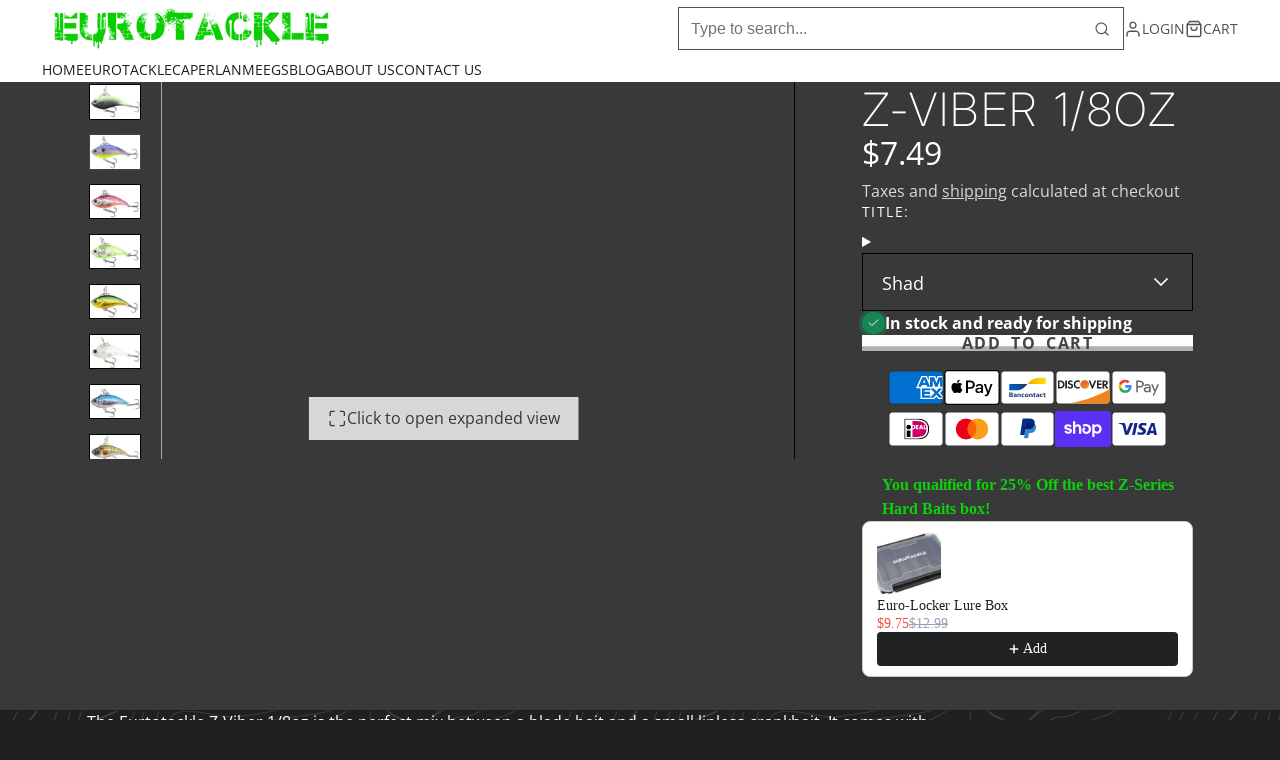

--- FILE ---
content_type: text/html; charset=utf-8
request_url: https://www.eurotackle.net/collections/z-series/products/z-viber-1-8
body_size: 63272
content:
<!doctype html>
<html class="no-js " lang="en">
<head>
    <meta charset="utf-8">
    <meta http-equiv="X-UA-Compatible" content="IE=edge">
    <meta name="viewport" content="width=device-width,initial-scale=1">
    <meta name="theme-color" content="">
    <link rel="canonical" href="https://www.eurotackle.net/products/z-viber-1-8">
    <link rel="preconnect" href="https://cdn.shopify.com" crossorigin><link rel="icon" type="image/png" href="//www.eurotackle.net/cdn/shop/files/Favicon_32x32.png?v=1613699159"><link rel="preconnect" href="https://fonts.shopifycdn.com" crossorigin><title>
      Z-Viber Small Lipless Crankbait 1/8oz | Eurotackle</title>

    
      <meta name="description" content="The Eurotackle Z-Viber 1/8oz is a small 1.6&quot; jigging and casting lipless crankbait with tight vibrations. A great small lipless crankbait for bass, crappie, and cold water perch!">
    

    

<meta property="og:site_name" content="Eurotackle">
<meta property="og:url" content="https://www.eurotackle.net/products/z-viber-1-8">
<meta property="og:title" content="Z-Viber Small Lipless Crankbait 1/8oz | Eurotackle">
<meta property="og:type" content="product">
<meta property="og:description" content="The Eurotackle Z-Viber 1/8oz is a small 1.6&quot; jigging and casting lipless crankbait with tight vibrations. A great small lipless crankbait for bass, crappie, and cold water perch!"><meta property="og:image" content="http://www.eurotackle.net/cdn/shop/products/Z-Viber-18oz-Black-Hi-Viz_7ad48898-31f0-4279-83b5-191beefcf6a7.jpg?v=1597594057">
  <meta property="og:image:secure_url" content="https://www.eurotackle.net/cdn/shop/products/Z-Viber-18oz-Black-Hi-Viz_7ad48898-31f0-4279-83b5-191beefcf6a7.jpg?v=1597594057">
  <meta property="og:image:width" content="1472">
  <meta property="og:image:height" content="981"><meta property="og:price:amount" content="7.49">
  <meta property="og:price:currency" content="USD"><meta name="twitter:site" content="@shopify"><meta name="twitter:card" content="summary_large_image">
<meta name="twitter:title" content="Z-Viber Small Lipless Crankbait 1/8oz | Eurotackle">
<meta name="twitter:description" content="The Eurotackle Z-Viber 1/8oz is a small 1.6&quot; jigging and casting lipless crankbait with tight vibrations. A great small lipless crankbait for bass, crappie, and cold water perch!">

    <script>window.performance && window.performance.mark && window.performance.mark('shopify.content_for_header.start');</script><meta name="facebook-domain-verification" content="901qij3kfq4rxjo9jn3jkrepc3o3v6">
<meta name="google-site-verification" content="5OBDESoPaEzaAp3RffRw6N-kv8IG0zWtze4W9K5_t5c">
<meta id="shopify-digital-wallet" name="shopify-digital-wallet" content="/25046250/digital_wallets/dialog">
<meta name="shopify-checkout-api-token" content="9b4455bec3642ae33365aa53ea6670fb">
<meta id="in-context-paypal-metadata" data-shop-id="25046250" data-venmo-supported="false" data-environment="production" data-locale="en_US" data-paypal-v4="true" data-currency="USD">
<link rel="alternate" type="application/json+oembed" href="https://www.eurotackle.net/products/z-viber-1-8.oembed">
<script async="async" src="/checkouts/internal/preloads.js?locale=en-US"></script>
<link rel="preconnect" href="https://shop.app" crossorigin="anonymous">
<script async="async" src="https://shop.app/checkouts/internal/preloads.js?locale=en-US&shop_id=25046250" crossorigin="anonymous"></script>
<script id="apple-pay-shop-capabilities" type="application/json">{"shopId":25046250,"countryCode":"US","currencyCode":"USD","merchantCapabilities":["supports3DS"],"merchantId":"gid:\/\/shopify\/Shop\/25046250","merchantName":"Eurotackle","requiredBillingContactFields":["postalAddress","email"],"requiredShippingContactFields":["postalAddress","email"],"shippingType":"shipping","supportedNetworks":["visa","masterCard","amex","discover","elo","jcb"],"total":{"type":"pending","label":"Eurotackle","amount":"1.00"},"shopifyPaymentsEnabled":true,"supportsSubscriptions":true}</script>
<script id="shopify-features" type="application/json">{"accessToken":"9b4455bec3642ae33365aa53ea6670fb","betas":["rich-media-storefront-analytics"],"domain":"www.eurotackle.net","predictiveSearch":true,"shopId":25046250,"locale":"en"}</script>
<script>var Shopify = Shopify || {};
Shopify.shop = "eurotackle.myshopify.com";
Shopify.locale = "en";
Shopify.currency = {"active":"USD","rate":"1.0"};
Shopify.country = "US";
Shopify.theme = {"name":"Multi","id":136105590837,"schema_name":"Multi","schema_version":"2.1.0","theme_store_id":2337,"role":"main"};
Shopify.theme.handle = "null";
Shopify.theme.style = {"id":null,"handle":null};
Shopify.cdnHost = "www.eurotackle.net/cdn";
Shopify.routes = Shopify.routes || {};
Shopify.routes.root = "/";</script>
<script type="module">!function(o){(o.Shopify=o.Shopify||{}).modules=!0}(window);</script>
<script>!function(o){function n(){var o=[];function n(){o.push(Array.prototype.slice.apply(arguments))}return n.q=o,n}var t=o.Shopify=o.Shopify||{};t.loadFeatures=n(),t.autoloadFeatures=n()}(window);</script>
<script>
  window.ShopifyPay = window.ShopifyPay || {};
  window.ShopifyPay.apiHost = "shop.app\/pay";
  window.ShopifyPay.redirectState = null;
</script>
<script id="shop-js-analytics" type="application/json">{"pageType":"product"}</script>
<script defer="defer" async type="module" src="//www.eurotackle.net/cdn/shopifycloud/shop-js/modules/v2/client.init-shop-cart-sync_BdyHc3Nr.en.esm.js"></script>
<script defer="defer" async type="module" src="//www.eurotackle.net/cdn/shopifycloud/shop-js/modules/v2/chunk.common_Daul8nwZ.esm.js"></script>
<script type="module">
  await import("//www.eurotackle.net/cdn/shopifycloud/shop-js/modules/v2/client.init-shop-cart-sync_BdyHc3Nr.en.esm.js");
await import("//www.eurotackle.net/cdn/shopifycloud/shop-js/modules/v2/chunk.common_Daul8nwZ.esm.js");

  window.Shopify.SignInWithShop?.initShopCartSync?.({"fedCMEnabled":true,"windoidEnabled":true});

</script>
<script>
  window.Shopify = window.Shopify || {};
  if (!window.Shopify.featureAssets) window.Shopify.featureAssets = {};
  window.Shopify.featureAssets['shop-js'] = {"shop-cart-sync":["modules/v2/client.shop-cart-sync_QYOiDySF.en.esm.js","modules/v2/chunk.common_Daul8nwZ.esm.js"],"init-fed-cm":["modules/v2/client.init-fed-cm_DchLp9rc.en.esm.js","modules/v2/chunk.common_Daul8nwZ.esm.js"],"shop-button":["modules/v2/client.shop-button_OV7bAJc5.en.esm.js","modules/v2/chunk.common_Daul8nwZ.esm.js"],"init-windoid":["modules/v2/client.init-windoid_DwxFKQ8e.en.esm.js","modules/v2/chunk.common_Daul8nwZ.esm.js"],"shop-cash-offers":["modules/v2/client.shop-cash-offers_DWtL6Bq3.en.esm.js","modules/v2/chunk.common_Daul8nwZ.esm.js","modules/v2/chunk.modal_CQq8HTM6.esm.js"],"shop-toast-manager":["modules/v2/client.shop-toast-manager_CX9r1SjA.en.esm.js","modules/v2/chunk.common_Daul8nwZ.esm.js"],"init-shop-email-lookup-coordinator":["modules/v2/client.init-shop-email-lookup-coordinator_UhKnw74l.en.esm.js","modules/v2/chunk.common_Daul8nwZ.esm.js"],"pay-button":["modules/v2/client.pay-button_DzxNnLDY.en.esm.js","modules/v2/chunk.common_Daul8nwZ.esm.js"],"avatar":["modules/v2/client.avatar_BTnouDA3.en.esm.js"],"init-shop-cart-sync":["modules/v2/client.init-shop-cart-sync_BdyHc3Nr.en.esm.js","modules/v2/chunk.common_Daul8nwZ.esm.js"],"shop-login-button":["modules/v2/client.shop-login-button_D8B466_1.en.esm.js","modules/v2/chunk.common_Daul8nwZ.esm.js","modules/v2/chunk.modal_CQq8HTM6.esm.js"],"init-customer-accounts-sign-up":["modules/v2/client.init-customer-accounts-sign-up_C8fpPm4i.en.esm.js","modules/v2/client.shop-login-button_D8B466_1.en.esm.js","modules/v2/chunk.common_Daul8nwZ.esm.js","modules/v2/chunk.modal_CQq8HTM6.esm.js"],"init-shop-for-new-customer-accounts":["modules/v2/client.init-shop-for-new-customer-accounts_CVTO0Ztu.en.esm.js","modules/v2/client.shop-login-button_D8B466_1.en.esm.js","modules/v2/chunk.common_Daul8nwZ.esm.js","modules/v2/chunk.modal_CQq8HTM6.esm.js"],"init-customer-accounts":["modules/v2/client.init-customer-accounts_dRgKMfrE.en.esm.js","modules/v2/client.shop-login-button_D8B466_1.en.esm.js","modules/v2/chunk.common_Daul8nwZ.esm.js","modules/v2/chunk.modal_CQq8HTM6.esm.js"],"shop-follow-button":["modules/v2/client.shop-follow-button_CkZpjEct.en.esm.js","modules/v2/chunk.common_Daul8nwZ.esm.js","modules/v2/chunk.modal_CQq8HTM6.esm.js"],"lead-capture":["modules/v2/client.lead-capture_BntHBhfp.en.esm.js","modules/v2/chunk.common_Daul8nwZ.esm.js","modules/v2/chunk.modal_CQq8HTM6.esm.js"],"checkout-modal":["modules/v2/client.checkout-modal_CfxcYbTm.en.esm.js","modules/v2/chunk.common_Daul8nwZ.esm.js","modules/v2/chunk.modal_CQq8HTM6.esm.js"],"shop-login":["modules/v2/client.shop-login_Da4GZ2H6.en.esm.js","modules/v2/chunk.common_Daul8nwZ.esm.js","modules/v2/chunk.modal_CQq8HTM6.esm.js"],"payment-terms":["modules/v2/client.payment-terms_MV4M3zvL.en.esm.js","modules/v2/chunk.common_Daul8nwZ.esm.js","modules/v2/chunk.modal_CQq8HTM6.esm.js"]};
</script>
<script>(function() {
  var isLoaded = false;
  function asyncLoad() {
    if (isLoaded) return;
    isLoaded = true;
    var urls = ["https:\/\/chimpstatic.com\/mcjs-connected\/js\/users\/2e320743f6bf3c6ef494d80ec\/0d6d296b18c5020acd304a184.js?shop=eurotackle.myshopify.com","https:\/\/instafeed.nfcube.com\/cdn\/5702455258be50fa29f73940bfdc42b5.js?shop=eurotackle.myshopify.com","https:\/\/cdn.prooffactor.com\/javascript\/dist\/1.0\/jcr-widget.js?account_id=shopify:eurotackle.myshopify.com\u0026shop=eurotackle.myshopify.com","https:\/\/shy.elfsight.com\/p\/platform.js?shop=eurotackle.myshopify.com"];
    for (var i = 0; i < urls.length; i++) {
      var s = document.createElement('script');
      s.type = 'text/javascript';
      s.async = true;
      s.src = urls[i];
      var x = document.getElementsByTagName('script')[0];
      x.parentNode.insertBefore(s, x);
    }
  };
  if(window.attachEvent) {
    window.attachEvent('onload', asyncLoad);
  } else {
    window.addEventListener('load', asyncLoad, false);
  }
})();</script>
<script id="__st">var __st={"a":25046250,"offset":-18000,"reqid":"546e68a6-c54e-47e7-a312-050c9a25acaf-1768976981","pageurl":"www.eurotackle.net\/collections\/z-series\/products\/z-viber-1-8","u":"e2d0cf36022f","p":"product","rtyp":"product","rid":4630573547573};</script>
<script>window.ShopifyPaypalV4VisibilityTracking = true;</script>
<script id="captcha-bootstrap">!function(){'use strict';const t='contact',e='account',n='new_comment',o=[[t,t],['blogs',n],['comments',n],[t,'customer']],c=[[e,'customer_login'],[e,'guest_login'],[e,'recover_customer_password'],[e,'create_customer']],r=t=>t.map((([t,e])=>`form[action*='/${t}']:not([data-nocaptcha='true']) input[name='form_type'][value='${e}']`)).join(','),a=t=>()=>t?[...document.querySelectorAll(t)].map((t=>t.form)):[];function s(){const t=[...o],e=r(t);return a(e)}const i='password',u='form_key',d=['recaptcha-v3-token','g-recaptcha-response','h-captcha-response',i],f=()=>{try{return window.sessionStorage}catch{return}},m='__shopify_v',_=t=>t.elements[u];function p(t,e,n=!1){try{const o=window.sessionStorage,c=JSON.parse(o.getItem(e)),{data:r}=function(t){const{data:e,action:n}=t;return t[m]||n?{data:e,action:n}:{data:t,action:n}}(c);for(const[e,n]of Object.entries(r))t.elements[e]&&(t.elements[e].value=n);n&&o.removeItem(e)}catch(o){console.error('form repopulation failed',{error:o})}}const l='form_type',E='cptcha';function T(t){t.dataset[E]=!0}const w=window,h=w.document,L='Shopify',v='ce_forms',y='captcha';let A=!1;((t,e)=>{const n=(g='f06e6c50-85a8-45c8-87d0-21a2b65856fe',I='https://cdn.shopify.com/shopifycloud/storefront-forms-hcaptcha/ce_storefront_forms_captcha_hcaptcha.v1.5.2.iife.js',D={infoText:'Protected by hCaptcha',privacyText:'Privacy',termsText:'Terms'},(t,e,n)=>{const o=w[L][v],c=o.bindForm;if(c)return c(t,g,e,D).then(n);var r;o.q.push([[t,g,e,D],n]),r=I,A||(h.body.append(Object.assign(h.createElement('script'),{id:'captcha-provider',async:!0,src:r})),A=!0)});var g,I,D;w[L]=w[L]||{},w[L][v]=w[L][v]||{},w[L][v].q=[],w[L][y]=w[L][y]||{},w[L][y].protect=function(t,e){n(t,void 0,e),T(t)},Object.freeze(w[L][y]),function(t,e,n,w,h,L){const[v,y,A,g]=function(t,e,n){const i=e?o:[],u=t?c:[],d=[...i,...u],f=r(d),m=r(i),_=r(d.filter((([t,e])=>n.includes(e))));return[a(f),a(m),a(_),s()]}(w,h,L),I=t=>{const e=t.target;return e instanceof HTMLFormElement?e:e&&e.form},D=t=>v().includes(t);t.addEventListener('submit',(t=>{const e=I(t);if(!e)return;const n=D(e)&&!e.dataset.hcaptchaBound&&!e.dataset.recaptchaBound,o=_(e),c=g().includes(e)&&(!o||!o.value);(n||c)&&t.preventDefault(),c&&!n&&(function(t){try{if(!f())return;!function(t){const e=f();if(!e)return;const n=_(t);if(!n)return;const o=n.value;o&&e.removeItem(o)}(t);const e=Array.from(Array(32),(()=>Math.random().toString(36)[2])).join('');!function(t,e){_(t)||t.append(Object.assign(document.createElement('input'),{type:'hidden',name:u})),t.elements[u].value=e}(t,e),function(t,e){const n=f();if(!n)return;const o=[...t.querySelectorAll(`input[type='${i}']`)].map((({name:t})=>t)),c=[...d,...o],r={};for(const[a,s]of new FormData(t).entries())c.includes(a)||(r[a]=s);n.setItem(e,JSON.stringify({[m]:1,action:t.action,data:r}))}(t,e)}catch(e){console.error('failed to persist form',e)}}(e),e.submit())}));const S=(t,e)=>{t&&!t.dataset[E]&&(n(t,e.some((e=>e===t))),T(t))};for(const o of['focusin','change'])t.addEventListener(o,(t=>{const e=I(t);D(e)&&S(e,y())}));const B=e.get('form_key'),M=e.get(l),P=B&&M;t.addEventListener('DOMContentLoaded',(()=>{const t=y();if(P)for(const e of t)e.elements[l].value===M&&p(e,B);[...new Set([...A(),...v().filter((t=>'true'===t.dataset.shopifyCaptcha))])].forEach((e=>S(e,t)))}))}(h,new URLSearchParams(w.location.search),n,t,e,['guest_login'])})(!0,!0)}();</script>
<script integrity="sha256-4kQ18oKyAcykRKYeNunJcIwy7WH5gtpwJnB7kiuLZ1E=" data-source-attribution="shopify.loadfeatures" defer="defer" src="//www.eurotackle.net/cdn/shopifycloud/storefront/assets/storefront/load_feature-a0a9edcb.js" crossorigin="anonymous"></script>
<script crossorigin="anonymous" defer="defer" src="//www.eurotackle.net/cdn/shopifycloud/storefront/assets/shopify_pay/storefront-65b4c6d7.js?v=20250812"></script>
<script data-source-attribution="shopify.dynamic_checkout.dynamic.init">var Shopify=Shopify||{};Shopify.PaymentButton=Shopify.PaymentButton||{isStorefrontPortableWallets:!0,init:function(){window.Shopify.PaymentButton.init=function(){};var t=document.createElement("script");t.src="https://www.eurotackle.net/cdn/shopifycloud/portable-wallets/latest/portable-wallets.en.js",t.type="module",document.head.appendChild(t)}};
</script>
<script data-source-attribution="shopify.dynamic_checkout.buyer_consent">
  function portableWalletsHideBuyerConsent(e){var t=document.getElementById("shopify-buyer-consent"),n=document.getElementById("shopify-subscription-policy-button");t&&n&&(t.classList.add("hidden"),t.setAttribute("aria-hidden","true"),n.removeEventListener("click",e))}function portableWalletsShowBuyerConsent(e){var t=document.getElementById("shopify-buyer-consent"),n=document.getElementById("shopify-subscription-policy-button");t&&n&&(t.classList.remove("hidden"),t.removeAttribute("aria-hidden"),n.addEventListener("click",e))}window.Shopify?.PaymentButton&&(window.Shopify.PaymentButton.hideBuyerConsent=portableWalletsHideBuyerConsent,window.Shopify.PaymentButton.showBuyerConsent=portableWalletsShowBuyerConsent);
</script>
<script data-source-attribution="shopify.dynamic_checkout.cart.bootstrap">document.addEventListener("DOMContentLoaded",(function(){function t(){return document.querySelector("shopify-accelerated-checkout-cart, shopify-accelerated-checkout")}if(t())Shopify.PaymentButton.init();else{new MutationObserver((function(e,n){t()&&(Shopify.PaymentButton.init(),n.disconnect())})).observe(document.body,{childList:!0,subtree:!0})}}));
</script>
<link id="shopify-accelerated-checkout-styles" rel="stylesheet" media="screen" href="https://www.eurotackle.net/cdn/shopifycloud/portable-wallets/latest/accelerated-checkout-backwards-compat.css" crossorigin="anonymous">
<style id="shopify-accelerated-checkout-cart">
        #shopify-buyer-consent {
  margin-top: 1em;
  display: inline-block;
  width: 100%;
}

#shopify-buyer-consent.hidden {
  display: none;
}

#shopify-subscription-policy-button {
  background: none;
  border: none;
  padding: 0;
  text-decoration: underline;
  font-size: inherit;
  cursor: pointer;
}

#shopify-subscription-policy-button::before {
  box-shadow: none;
}

      </style>

<script>window.performance && window.performance.mark && window.performance.mark('shopify.content_for_header.end');</script>
    

    

<style data-shopify>
    @font-face {
  font-family: "Open Sans";
  font-weight: 400;
  font-style: normal;
  font-display: swap;
  src: url("//www.eurotackle.net/cdn/fonts/open_sans/opensans_n4.c32e4d4eca5273f6d4ee95ddf54b5bbb75fc9b61.woff2") format("woff2"),
       url("//www.eurotackle.net/cdn/fonts/open_sans/opensans_n4.5f3406f8d94162b37bfa232b486ac93ee892406d.woff") format("woff");
}

    @font-face {
  font-family: "Open Sans";
  font-weight: 700;
  font-style: normal;
  font-display: swap;
  src: url("//www.eurotackle.net/cdn/fonts/open_sans/opensans_n7.a9393be1574ea8606c68f4441806b2711d0d13e4.woff2") format("woff2"),
       url("//www.eurotackle.net/cdn/fonts/open_sans/opensans_n7.7b8af34a6ebf52beb1a4c1d8c73ad6910ec2e553.woff") format("woff");
}

    @font-face {
  font-family: "Open Sans";
  font-weight: 400;
  font-style: italic;
  font-display: swap;
  src: url("//www.eurotackle.net/cdn/fonts/open_sans/opensans_i4.6f1d45f7a46916cc95c694aab32ecbf7509cbf33.woff2") format("woff2"),
       url("//www.eurotackle.net/cdn/fonts/open_sans/opensans_i4.4efaa52d5a57aa9a57c1556cc2b7465d18839daa.woff") format("woff");
}

    @font-face {
  font-family: "Open Sans";
  font-weight: 700;
  font-style: italic;
  font-display: swap;
  src: url("//www.eurotackle.net/cdn/fonts/open_sans/opensans_i7.916ced2e2ce15f7fcd95d196601a15e7b89ee9a4.woff2") format("woff2"),
       url("//www.eurotackle.net/cdn/fonts/open_sans/opensans_i7.99a9cff8c86ea65461de497ade3d515a98f8b32a.woff") format("woff");
}

    @font-face {
  font-family: Inter;
  font-weight: 200;
  font-style: normal;
  font-display: swap;
  src: url("//www.eurotackle.net/cdn/fonts/inter/inter_n2.63379874490a31b1ac686c7c9582ebe8c6a05610.woff2") format("woff2"),
       url("//www.eurotackle.net/cdn/fonts/inter/inter_n2.f9faac0477da33ae7acd0ad3758c9bcf18cab36b.woff") format("woff");
}

        .color-scheme-main {
          --color-scheme-box-shadow-drop: 0 5px 20px rgba(84,84,84, 0.4);
          --color-scheme-box-shadow: rgba(84,84,84, 0.8) 0px 0px 0px 1.2px;
          --color-scheme-box-shadow-sm: rgba(84,84,84, 0.6) 0px 0px 0px 1px;
          --color-scheme-box-shadow-lift: rgba(84,84,84, 0.8) 0px 0px 0px 1.2px;
          
          
          --color-scheme-highlight: #e1234e;
          --color-scheme-pattern: #066288;--color-scheme-primary-button-bg: #232323;
        
          --color-scheme-primary-button-bg-hover: #0a0a0a;
          --color-scheme-primary-button-text: #ffffff;
          --color-scheme-primary-button-border: #9e37a7;
          --color-scheme-secondary-button-bg: #383838;
          --color-scheme-secondary-button-bg-hover: #1f1f1f;
          --color-scheme-secondary-button-text: #ffffff;
          --color-scheme-secondary-button-border: #202020;
          --color-scheme-icon: #383838;
          --color-scheme-links: #383838;--color-scheme-text: #212121;
          --color-scheme-bg: #066288;
          --color-scheme-border: #021c26;
        }
    
        .color-scheme-invert {
          --color-scheme-box-shadow-drop: 0 5px 20px rgba(31,31,31, 0.4);
          --color-scheme-box-shadow: rgba(31,31,31, 0.8) 0px 0px 0px 1.2px;
          --color-scheme-box-shadow-sm: rgba(31,31,31, 0.6) 0px 0px 0px 1px;
          --color-scheme-box-shadow-lift: rgba(31,31,31, 0.8) 0px 0px 0px 1.2px;
          
          
          --color-scheme-highlight: #3eafe1;
          --color-scheme-pattern: #f1faff;--color-scheme-primary-button-bg: #fdfdfd;
        
          --color-scheme-primary-button-bg-hover: #e4e4e4;
          --color-scheme-primary-button-text: #434343;
          --color-scheme-primary-button-border: #3e8fb3;
          --color-scheme-secondary-button-bg: #ffffff;
          --color-scheme-secondary-button-bg-hover: #e6e6e6;
          --color-scheme-secondary-button-text: #4a4a4a;
          --color-scheme-secondary-button-border: #ffffff;
          --color-scheme-icon: #383838;
          --color-scheme-links: #ffffff;
        }
    
        .color-scheme-accent {
          --color-scheme-box-shadow-drop: 0 5px 20px rgba(0,0,0, 0.4);
          --color-scheme-box-shadow: rgba(0,0,0, 0.8) 0px 0px 0px 1.2px;
          --color-scheme-box-shadow-sm: rgba(0,0,0, 0.6) 0px 0px 0px 1px;
          --color-scheme-box-shadow-lift: rgba(0,0,0, 0.8) 0px 0px 0px 1.2px;
          
          
          --color-scheme-highlight: #fb33a6;
          --color-scheme-pattern: #ffffff;--color-scheme-primary-button-bg: #ffffff;
        
          --color-scheme-primary-button-bg-hover: #e6e6e6;
          --color-scheme-primary-button-text: #cc1212;
          --color-scheme-primary-button-border: #9f7360;
          --color-scheme-secondary-button-bg: #ffffff;
          --color-scheme-secondary-button-bg-hover: #e6e6e6;
          --color-scheme-secondary-button-text: #cc1212;
          --color-scheme-secondary-button-border: #202020;
          --color-scheme-icon: #ffffff;
          --color-scheme-links: #ffffff;--color-scheme-text: #383838;
          --color-scheme-bg: #ffffff;
          --color-scheme-border: #cccccc;
        }
    
        .color-scheme-accent2 {
          --color-scheme-box-shadow-drop: 0 5px 20px rgba(0,0,0, 0.4);
          --color-scheme-box-shadow: rgba(0,0,0, 0.8) 0px 0px 0px 1.2px;
          --color-scheme-box-shadow-sm: rgba(0,0,0, 0.6) 0px 0px 0px 1px;
          --color-scheme-box-shadow-lift: rgba(0,0,0, 0.8) 0px 0px 0px 1.2px;
          
          
          --color-scheme-highlight: #3eafe1;
          --color-scheme-pattern: #6bd7ff;--color-scheme-primary-button-bg: #ffffff;
        
          --color-scheme-primary-button-bg-hover: #e6e6e6;
          --color-scheme-primary-button-text: #3eafe1;
          --color-scheme-primary-button-border: #1c84b3;
          --color-scheme-secondary-button-bg: #ffffff;
          --color-scheme-secondary-button-bg-hover: #e6e6e6;
          --color-scheme-secondary-button-text: #3eafe1;
          --color-scheme-secondary-button-border: #cacaca;
          --color-scheme-icon: #ffffff;
          --color-scheme-links: #ffffff;--color-scheme-text: #ffffff;
          --color-scheme-bg: #3eafe1;
          --color-scheme-border: #1977a0;
        }
    

    :root {--glob-size-1: min(4.8px, 0.96vmin);
      --glob-size-2: min(9.6px, 1.92vmin);
      --glob-size-3: min(14.4px, 2.88vmin);
      --glob-size-4: min(19.2px, 3.84vmin);
      --glob-size-5: min(24.0px, 4.8vmin);
      --glob-size-6: min(28.8px, 5.76vmin);
      --glob-size-7: min(33.6px, 6.72vmin);
      --glob-size-8: min(38.4px, 7.68vmin);
      --glob-size-9: min(43.2px, 8.64vmin);
      --glob-size-10: min(48.0px, 9.6vmin);
      --glob-size-11: min(52.8px, 10.56vmin);
      --glob-size-12: min(57.6px, 11.52vmin);
      --glob-size-13: min(62.4px, 12.48vmin);
      --glob-size-14: min(67.2px, 13.44vmin);
      --glob-size-15: min(72.0px, 14.4vmin);
      --glob-size-16: min(76.8px, 15.36vmin);
      --glob-size-17: min(81.6px, 16.32vmin);
      --glob-size-18: min(86.4px, 17.28vmin);
      --glob-size-19: min(91.2px, 18.24vmin);
      --glob-size-20: min(96.0px, 19.2vmin);
      
    --glob-frame-size: var(--glob-size-2);
    --glob-gutter: var(--glob-size-7);

    --glob-heading-size: 46px;
    --glob-heading-letter-spacing: 0.05em;
    --glob-heading-family: Inter, sans-serif;
    --glob-heading-style: normal;
    --glob-heading-weight: 200;
    --glob-heading-transform: uppercase;

    --glob-body-family: "Open Sans", sans-serif;
    --glob-body-line-height: 1.5;
    --glob-body-size: 16px;
    --glob-body-weight: 400;
    --glob-body-bold-weight: 700;

    --glob-icon-stroke-width: 1.7px;
    
      --glob-icon-linecap: square;
      --glob-icon-linejoin: arcs;
    --color-g-text: #ffffff;
    --color-g-text-alpha-80: rgba(255, 255, 255, 0.8);
    --color-g-text-alpha-70: rgba(255, 255, 255, 0.7);
    --color-g-text-alpha-50: rgba(255, 255, 255, 0.5);
    --color-g-text-alpha-60: rgba(255, 255, 255, 0.6);
    --color-g-text-alpha-40: rgba(255, 255, 255, 0.4);
    --color-g-text-alpha-30: rgba(255, 255, 255, 0.3);
    --color-g-text-alpha-20: rgba(255, 255, 255, 0.2);
    --color-g-text-alpha-10: rgba(255, 255, 255, 0.1);--color-g-bg: #202020;
    --color-g-border: #000000;
    --color-g-bg-d5: #131313;
    --color-g-bg-d15: #070707;
    --color-g-bg-alpha-0: rgba(32, 32, 32, 0);
    --color-g-bg-alpha-70: rgba(32, 32, 32, 0.7);
    --color-g-bg-border: #000000;

    --color-g-fg: #393939;
    --color-g-fg-alpha-70: rgba(57, 57, 57, 0.7);
    --color-g-fg-alpha-50: rgba(57, 57, 57, 0.5);
    --color-g-fg-d5: #2c2c2c;
    --color-g-fg-d10: #202020;
    --color-g-fg-d20: #060606;

    

    --color-g-accent: #434343;
    --color-g-accent-a20: rgba(67, 67, 67, 0.2);
    --color-g-accent-a10: rgba(67, 67, 67, 0.1);
    --color-g-accent-front: #ffffff; 

    --color-g-sale: #383838;
    --color-g-warning: #FD7E14;
    --color-g-success: #198754;
    --color-g-danger: #DC3545;
    --color-g-star-rating: #FFA41C;
    --color-g-cart-counter-bg: #1f1f1f;--color-g-cart-counter-text: #ffffff;
    --color-g-wishlist: #f25268;

    --color-g-highlight: #3eafe1;

    --color-g-button-buy-it-now-text: #ffffff;
    --color-g-button-buy-it-now-bg: #505050;
    --color-g-button-buy-it-now-bg-hover: #434343;

    --color-g-product-badge-sale: #383838;--color-g-product-badge-sale-text: #ffffff;

    --color-g-product-badge-sold-out: #7D959F;--color-g-product-badge-sold-out-text: #2d2d2d;
    
    --color-g-product-badge-low-stock: #FFBA53;--color-g-product-badge-low-stock-text: #2d2d2d;

    --color-g-product-custom-badge-text: #383838;
    --color-g-product-custom-badge-bg: #eafd15;

    --color-g-header-bg: #ffffff;
    --color-g-header-text: #505050;
    --color-g-header-border: rgba(220, 220, 220, 0.5);

    --color-g-nav-dropdown-bg: #ffffff;
    --color-g-nav-dropdown-text: #383838;
    --color-g-nav-dropdown-border: rgba(56, 56, 56, 0.2);

    --color-g-footer-heading: #232323;
    --color-g-footer-bg: #ffffff;
    --color-g-footer-text: #666666;

    --glob-border-radius-base: 0rem;
    --glob-border-radius-inner: 0rem;
    --glob-border-radius-sm: 0rem;
    --glob-border-radius-pill: 9999rem;
    --glob-border-radius-circle: 50%;

    --transition-base: 0.3s;
    --box-shadow-large: rgb(50 50 93 / 25%) 0px 50px 100px -20px, rgb(0 0 0 / 30%) 0px 30px 60px -30px;
    --container-width: 1190px;

    --glob-product-badge-text-size: 0.8rem;
    --glob-product-badge-text-transform: uppercase;--glob-product-badge-weight: var(--glob-body-bold-weight);

    --glob-header-family: var(--glob-body-family);
--glob-header-weight: var(--glob-body-weight);
--glob-header-style: var(--glob-body-style);
--glob-header-size: 0.9rem;
--glob-header-scale: 0.9;

    --glob-header-transform: uppercase;

    --glob-subheading-family: var(--glob-body-family);
--glob-subheading-weight: var(--glob-body-weight);
--glob-subheading-style: var(--glob-body-style);
--glob-subheading-size: 0.9rem;
--glob-subheading-scale: 0.9;

    --glob-subheading-transform: uppercase;
    --glob-subheading-letter-spacing: 0.1em;
    --glob-subheading-opacity: 1.0;

    --glob-button-family: var(--glob-body-family);
--glob-button-weight: var(--glob-body-bold-weight);
--glob-button-style: var(--glob-body-style);
--glob-button-size: 0.9rem;
--glob-button-scale: 0.9;

    --glob-button-transform: uppercase;
    --glob-button-letter-spacing: 0.1em;
    
    --glob-product-card-title-family: var(--glob-body-family);
--glob-product-card-title-weight: var(--glob-body-bold-weight);
--glob-product-card-title-style: var(--glob-body-style);
--glob-product-card-title-size: 0.8rem;
--glob-product-card-title-scale: 0.8;

    --glob-product-card-title-transform: uppercase;
    --glob-product-card-price-weight: normal;
    --glob-collection-card-title-family: var(--glob-body-family);
--glob-collection-card-title-weight: var(--glob-body-bold-weight);
--glob-collection-card-title-style: var(--glob-body-style);
--glob-collection-card-title-size: 1.25rem;
--glob-collection-card-title-scale: 1.25;

    --glob-collection-card-title-transform: uppercase;

    --glob-article-card-title-family: var(--glob-body-family);
--glob-article-card-title-weight: var(--glob-body-weight);
--glob-article-card-title-style: var(--glob-body-style);
--glob-article-card-title-size: 1.0rem;
--glob-article-card-title-scale: 1.0;
--glob-bg-pattern: url(//www.eurotackle.net/cdn/shop/t/12/assets/pattern-topography.svg?v=746722079261684481730242988);
    --glob-bg-pattern-scale: 1.0;
    --glob-bg-pattern-opacity: 0.13;
    --glob-bg-pattern-invert: 0;
    --glob-bg-pattern-size: 600;
}
</style><link rel="preload" as="font" href="//www.eurotackle.net/cdn/fonts/open_sans/opensans_n4.c32e4d4eca5273f6d4ee95ddf54b5bbb75fc9b61.woff2" type="font/woff2" crossorigin><link rel="preload" as="font" href="//www.eurotackle.net/cdn/fonts/inter/inter_n2.63379874490a31b1ac686c7c9582ebe8c6a05610.woff2" type="font/woff2" crossorigin><script>
    var globalLoadedStyles = {};
    function loadStyle(style) {
        if(globalLoadedStyles[style.getAttribute('href')]) {
            return;
        }
        globalLoadedStyles[style.getAttribute('href')] = true;
        if(style.media === 'print') {
            style.media = 'all';
        }
    }
    window.shopUrl = 'https://www.eurotackle.net';
    window.routes = {
        cart_add_url: '/cart/add',
        cart_change_url: '/cart/change',
        cart_update_url: '/cart/update',
        predictive_search_url: '/search/suggest'
    };
    window.dynamicURLs = {
        account: '/account',
        accountLogin: '/account/login',
        accountLogout: '/account/logout',
        accountRegister: '/account/register',
        accountAddresses: '/account/addresses',
        allProductsCollection: '/collections/all',
        cart: '/cart',
        cartAdd: '/cart/add',
        cartChange: '/cart/change',
        cartClear: '/cart/clear',
        cartUpdate: '/cart/update',
        contact: '/contact#contact_form',
        localization: '/localization',
        collections: '/collections',
        predictiveSearch: '/search/suggest',
        productRecommendations: '/recommendations/products',
        root: '/',
        search: '/search'
    };
    window.cartStrings = {
        error: `There was an error while updating your cart. Please try again.`,
        quantityError: `You can only add [quantity] of this item to your cart.`
    };
    window.variantStrings = {
        addToCart: `Add to cart`,
        soldOut: `Sold out`,
        unavailable: `Unavailable`,
    };
    window.accessibilityStrings = {
        imageAvailable: `Image [index] is now available in gallery view`,
        shareSuccess: `Link copied to clipboard`,
        pauseSlideshow: `Pause slideshow`,
        playSlideshow: `Play slideshow`,
    };


    Shopify.money_format = "${{amount}}";
    Shopify.formatMoney = function(cents, format) {
        if (typeof cents == 'string') { cents = cents.replace('.',''); }
        let value = '';
        const placeholderRegex = /\{\{\s*(\w+)\s*\}\}/;
        const formatString = (format || Shopify.money_format);

        function defaultOption(opt, def) {
            return (typeof opt == 'undefined' ? def : opt);
        }

        function formatWithDelimiters(number, precision, thousands, decimal) {
            precision = defaultOption(precision, 2);
            thousands = defaultOption(thousands, ',');
            decimal   = defaultOption(decimal, '.');

            if (isNaN(number) || number == null) { return 0; }

            number = (number/100.0).toFixed(precision);

            const parts   = number.split('.'),
                dollars = parts[0].replace(/(\d)(?=(\d\d\d)+(?!\d))/g, '$1' + thousands),
                cents   = parts[1] ? (decimal + parts[1]) : '';

            return dollars + cents;
        }

        switch(formatString.match(placeholderRegex)[1]) {
            case 'amount':
                value = formatWithDelimiters(cents, 2);
            break;
            case 'amount_no_decimals':
                value = formatWithDelimiters(cents, 0);
            break;
            case 'amount_with_comma_separator':
                value = formatWithDelimiters(cents, 2, '.', ',');
            break;
            case 'amount_no_decimals_with_comma_separator':
                value = formatWithDelimiters(cents, 0, '.', ',');
            break;
            case 'amount_no_decimals_with_space_separator':
                value = formatWithDelimiters(cents, 2, ' ');
            break;
        }

        return formatString.replace(placeholderRegex, value);
    };

    document.documentElement.className = document.documentElement.className.replace('no-js', 'js');
    if (Shopify.designMode) {
        document.documentElement.classList.add('shopify-design-mode');
    }
    function lazyImageOnLoad(img) {
        img.setAttribute('loaded', '');
    }

    function onScriptLoad(name) {
        switch(name) {
        case 'blaze':
            document.dispatchEvent(new CustomEvent('blaze-loaded'));
            break;
        case 'plyr':
            document.dispatchEvent(new CustomEvent('plyr-loaded'));
        break;
        }
    }
</script><script>
(() => {
    const STATE_CLASSNAME_PREFIX = '!';

    const __Events = Object.freeze({
        VARIANT_UPDATE: 'variant:update',
        VARIANT_CHANGE: 'variant:change',
        VARIANT_LOADING: 'variant:loading',
        VARIANT_UNAVAILABLE: 'variant:unavailable',
        CART_ADD: 'cart:add',
        CART_ADD_FEATURE: 'cart:add-feature',
        CART_CHANGE: 'cart:change',
        CART_UPDATE: 'cart:update',
        CART_DRAWER_MUTE: 'cart-drawer:mute',
        CART_REGISTER: 'cart:register',
        CART_ERROR: 'cart:error',
        CART_NOTIFICATIONS_ENABLING: 'cart:notififications-enable',
        CART_REPLACE: 'cart:replace',
        // CART_SAVED_ITEMS_CHANGE: 'cart-saves:change',
        COLLECTION_LOADING: 'collection:loading',
        COLLECTION_CHANGE: 'collection:change',
        COLLECTION_UPDATE: 'collection:update',
        COLLECTION_FILTER_CHANGE: 'filter:change',
        COLLECTION_NAVIGATION_CHANGE: 'navigation:change',
        COLLECTION_UPDATED: 'collection_updated',
        COLLECTION_VIEW_CHANGE: 'collection:view-change',
        PRODUCT_GALLERY_SLIDE_CHANGE: 'product-gallery:slide-change',
        PRODUCT_GALLERY_EXPAND_CHANGE: 'product-gallery:expand-change',
        TOAST_NOTIFICATION: 'toast-notification:open',
        CLOSE_TOAST_NOTIFICATION: 'toast-notification:close',
        UPSELL_PRODUCTS_CHANGE: 'upsell-products:change',
        BROWSING_HISTORY_LOAD: 'browsing-history:load',
        RECOMMENDATIONS_LOADED: 'recommendations:loaded',
        SELLING_PLAN_CHANGE: 'selling-plan:change',
        HEADER_UPDATE: 'header:nav-update',
        HEADER_TOOLBAR_UPDATE: 'header:nav-toolbar-update',
        PRODUCT_COMPARE_CHANGE: 'product-compare:change',
        PRODUCT_COMPARE_UPDATE: 'product-compare:update',
        PRODUCT_COMPARE_OPEN: 'product-compare:open',
        PRODUCT_COMPARE_UPDATE_REQUEST: 'product-compare:update-request',
        PRODUCT_BUNDLE_VARIANT_CHANGE: 'variant-selector-modal:change',
        PRODUCT_FORM_SUBMIT: 'product-form:submit',
        DARK_MODE_CHANGE: 'dark-mode:change'
    })

    const __MediaQueries = Object.freeze({
        MOBILE: window.matchMedia('(max-width:  991px)'),
        DESKTOP: window.matchMedia('(min-width: 992px)')
    })

    const __DomEvents = Object.freeze({
        MODAL_CLOSE: new CustomEvent('modal-close', {
            bubbles: true
        }),
        MODAL_OPEN: new CustomEvent('modal-open', {
            bubbles: true
        }),
        MODAL_SHOW: new CustomEvent('modal-show', {
            bubbles: true
        })
    })

    const __StoreConfig = Object.freeze({
        'browsingHistory': {
            type: Array,
            storage: 'local',
            limit: 10
        },
        'compare': {
            type: Array,
            storage: 'local'
        },
        'sidescroll-info-shown': {
            type: Boolean,
            storage: 'session'
        },
        // 'wishlist': {
        //     type: Array,
        //     storage: 'local'
        // },
        // 'cartSaved': {
        //     type: Array,
        //     storage: 'local'
        // },
        'newsletter': {
            type: Number,
            storage: 'local'
        },
        'close-annoncement': {
            type: Boolean,
            storage: 'session'
        },
        'age-confirm': {
            type: Boolean,
            storage: 'local'
        },
        'collection-horizontal-view': {
            type: Number,
            storage: 'local'
        },
        'dark-mode': {
            type: Number,
            storage: 'local'
        }
    })

    let componentCounter = 0;

    // TODO: move error handling to proxy
    class __Store {
        static errors = {
            missingStore(key) {
                return new Error(`store ${key} does not exists`);
            },
            setArray(key) {
                return new Error(`can't set value ${key} for Array type use add instead`)
            },
            notAnArray(key) {
                return new Error(`${key} is not an array`)
            }
        }
        constructor() {
            this._store = new Map();
            Object.entries(__StoreConfig).map(([ storeKey, options ]) => {
                const storage = window[`${options.storage}Storage`];
                const value = storage.getItem(storeKey);
                const type = options.type;
                this._store.set(storeKey, {
                    type,
                    storage,
                    limit: options.limit,
                    data: type === Array 
                        ? new Set(value ? JSON.parse(value): []) 
                        : value && type(value)
                })
            })
        }
        add(key, value) {
            try {
                const storeTarget = this._store.get(key);

                if(!storeTarget) {
                    throw __Store.errors.missingStore(key);
                } 

                if(storeTarget.type !== Array) {
                    throw __Store.errors.notAnArray(key);
                }

                this._handleStoreLimit(storeTarget);
                storeTarget.data.add(value);
                this._sync(key);
            } catch(e) {
                console.error(e);
            }
        }
        _handleStoreLimit(storeTarget) {
            if(storeTarget.limit) {
                let offset = storeTarget.limit - storeTarget.data.size;
                const values = storeTarget.data.values();
                while(offset <= 0) {
                    let current = values.next();
                    storeTarget.data.delete(current.value);
                    offset++;
                }
            }
        }
        set(key, value) {
            try {
                const storeTarget = this._store.get(key);

                if(!storeTarget) {
                    throw __Store.errors.missingStore(key);
                }

                if(storeTarget.type === Array) {
                    throw __Store.errors.setArray(key);
                }

                storeTarget.data = value;
                this._sync(key);
            } catch(e) {
                console.error(e.message);
            }
        }
        get(key) {
            try {
                const storeTarget = this._store.get(key);

                if(!storeTarget) {
                    throw __Store.errors.missingStore(key);
                }

                if(storeTarget.data === null) {
                    return null;
                }

                return storeTarget.type === Array
                    ? Array.from(storeTarget.data)
                    : storeTarget.type(storeTarget.data);

            } catch(e) {
                console.error(e);
            }
        }

        has(key, value) {
            try {
                const storeTarget = this._store.get(key);
                if(!storeTarget) {
                    throw __Store.errors.missingStore(key);
                }
                if(storeTarget.type !== Array) {
                    throw __Store.errors.notAnArray(key);
                }
                return storeTarget.data.has(value);
            } catch (e) {
                console.error(e);
            }
        }

        remove(key, value) {
            try {
                const storeTarget = this._store.get(key);
                if(!storeTarget) {
                    throw __Store.errors.missingStore(key);
                }
                if(storeTarget.type === Array) {
                    storeTarget.data.delete(value);
                } else {
                    storeTarget.value = null;
                }
                this._sync(key);
            } catch(e) {
                console.error(e);
            }
        }

        clear(key) {
            try {
                const storeTarget = this._store.get(key);
                if(!storeTarget) {
                    throw __Store.errors.missingStore(key);
                }
                if(storeTarget.type === Array) {
                    storeTarget.data.clear();
                } else {
                    throw __Store.errors.notAnArray(key);
                }
                this._sync(key);
            } catch(e) {
                console.error(e);
            }
        }

        _sync(key) {
            // none-blocking storage write
            setTimeout(() => {
                const target = this._store.get(key);
                target.storage.setItem(key, target.type === Array ? JSON.stringify(Array.from(target.data)) : target.data);
            }, 20);
        }
    }

    class __PubSub {
        constructor() {
            this._subs = new Map();
        }
        subscribe(event, callback, options, sig) {
            if(!this._subs.has(event)) {
                this._subs.set(event, new Set());
            }
            const sub = {
                callback,
                sectionId: options.sectionId,
                once: options.once,
                global: options.global,
                sig
            }
            this._subs.get(event).add(sub);
            return sub;
        }
        unsubscribe(event, sub) {
            if(this._subs.has(event)) {
                this._subs.get(event)?.delete(sub);
            }
        }
        publish(event, data, sectionId, sig) {
            if(this._subs.has(event)) {
                this._subs.get(event).forEach(sub => {
                    const isSelfPublish = sub.sig === sig; // avoid circular publishing
                    const isGlobalOrSection = sub.sectionId === sectionId || sub.global; 
                    if(isGlobalOrSection && !isSelfPublish) {
                        sub.callback(data);
                        if(sub.once) {
                            this.unsubscribe(event, sub);
                        }
                    }
                });
            }
        }
    }

    const pubSub = new __PubSub();

    class __Cache {
        constructor() {
            this._cache = new Map();
        }
        set(key, value) {
            this._cache.set(key, value);
        }
        get(key) {
            return this._cache.get(key);
        }
        has(key) {
            return this._cache.has(key);
        }
        delete(key) {
            this._cache.delete(key);
        }
        clear() {
            this._cache.clear();
        }
    }
    const memoize = (fn) => {
        let cache = null;
        return () => {
            if (cache) {
                return cache;
            }
            const result = fn();
            cache = result;
            return result;
        }
    }

    const __Utils = Object.freeze({
        getBrowserName: memoize(() => {
            const userAgent = navigator.userAgent;
            if (/Chrome/.test(userAgent) && !/Chromium/.test(userAgent)) {
                return "Chrome";
            }
            if (/Edg/.test(userAgent)) {
                return "Edge";
            }
            if (/Firefox/.test(userAgent)) {
                return "Firefox";
            }
            if (/Safari/.test(userAgent)) {
                return "Safari";
            }
            if (/Trident/.test(userAgent)) {
                return "IE";
            }
            return "Unknown";
        }),
        isMobileBrowser: () => {
            const agent = navigator.userAgent || navigator.vendor || window.opera;
            return /(android|bb\d+|meego).+mobile|avantgo|bada\/|blackberry|blazer|compal|elaine|fennec|hiptop|iemobile|ip(hone|od)|iris|kindle|lge |maemo|midp|mmp|mobile.+firefox|netfront|opera m(ob|in)i|palm( os)?|phone|p(ixi|re)\/|plucker|pocket|psp|series(4|6)0|symbian|treo|up\.(browser|link)|vodafone|wap|windows ce|xda|xiino/i.test(agent)
            || /1207|6310|6590|3gso|4thp|50[1-6]i|770s|802s|a wa|abac|ac(er|oo|s\-)|ai(ko|rn)|al(av|ca|co)|amoi|an(ex|ny|yw)|aptu|ar(ch|go)|as(te|us)|attw|au(di|\-m|r |s )|avan|be(ck|ll|nq)|bi(lb|rd)|bl(ac|az)|br(e|v)w|bumb|bw\-(n|u)|c55\/|capi|ccwa|cdm\-|cell|chtm|cldc|cmd\-|co(mp|nd)|craw|da(it|ll|ng)|dbte|dc\-s|devi|dica|dmob|do(c|p)o|ds(12|\-d)|el(49|ai)|em(l2|ul)|er(ic|k0)|esl8|ez([4-7]0|os|wa|ze)|fetc|fly(\-|_)|g1 u|g560|gene|gf\-5|g\-mo|go(\.w|od)|gr(ad|un)|haie|hcit|hd\-(m|p|t)|hei\-|hi(pt|ta)|hp( i|ip)|hs\-c|ht(c(\-| |_|a|g|p|s|t)|tp)|hu(aw|tc)|i\-(20|go|ma)|i230|iac( |\-|\/)|ibro|idea|ig01|ikom|im1k|inno|ipaq|iris|ja(t|v)a|jbro|jemu|jigs|kddi|keji|kgt( |\/)|klon|kpt |kwc\-|kyo(c|k)|le(no|xi)|lg( g|\/(k|l|u)|50|54|\-[a-w])|libw|lynx|m1\-w|m3ga|m50\/|ma(te|ui|xo)|mc(01|21|ca)|m\-cr|me(rc|ri)|mi(o8|oa|ts)|mmef|mo(01|02|bi|de|do|t(\-| |o|v)|zz)|mt(50|p1|v )|mwbp|mywa|n10[0-2]|n20[2-3]|n30(0|2)|n50(0|2|5)|n7(0(0|1)|10)|ne((c|m)\-|on|tf|wf|wg|wt)|nok(6|i)|nzph|o2im|op(ti|wv)|oran|owg1|p800|pan(a|d|t)|pdxg|pg(13|\-([1-8]|c))|phil|pire|pl(ay|uc)|pn\-2|po(ck|rt|se)|prox|psio|pt\-g|qa\-a|qc(07|12|21|32|60|\-[2-7]|i\-)|qtek|r380|r600|raks|rim9|ro(ve|zo)|s55\/|sa(ge|ma|mm|ms|ny|va)|sc(01|h\-|oo|p\-)|sdk\/|se(c(\-|0|1)|47|mc|nd|ri)|sgh\-|shar|sie(\-|m)|sk\-0|sl(45|id)|sm(al|ar|b3|it|t5)|so(ft|ny)|sp(01|h\-|v\-|v )|sy(01|mb)|t2(18|50)|t6(00|10|18)|ta(gt|lk)|tcl\-|tdg\-|tel(i|m)|tim\-|t\-mo|to(pl|sh)|ts(70|m\-|m3|m5)|tx\-9|up(\.b|g1|si)|utst|v400|v750|veri|vi(rg|te)|vk(40|5[0-3]|\-v)|vm40|voda|vulc|vx(52|53|60|61|70|80|81|83|85|98)|w3c(\-| )|webc|whit|wi(g |nc|nw)|wmlb|wonu|x700|yas\-|your|zeto|zte\-/i.test(agent.substr(0, 4));
        },
        isFunction: (x) => {
            return Object.prototype.toString.call(x) == '[object Function]';
        },
        debounce: (fn, wait) => {
            let t;
            return (...args) => {
                clearTimeout(t);
                t = setTimeout(() => fn.apply(this, args), wait);
            }
        },
        setDocumentClickHandler: (cb) => {
            let docClickListening = false;
            return (state) => {
                if (state && !docClickListening) {
                    setTimeout(() => {
                        document.addEventListener('click', cb);
                        docClickListening = true;
                    }, 20)
                } else if (!state && docClickListening) {
                    docClickListening = false;
                    document.removeEventListener('click', cb);
                }
            }
        },
        parseHTML: (text) => {
            return new DOMParser().parseFromString(text, 'text/html');
        },
        fetchHTML: (URL) => {
            return fetch(URL)
                .then(res => res.text())
                .then(text => __Utils.parseHTML(text))
                .catch(e => console.error(e));
        },
        $active: (el, state = true) => {
            __Utils.$state(el, 'active', state);
        },
        $loading: (el, state = true) => {
            __Utils.$state(el, 'loading', state);
        },
        $state: (el, name, state = true) => {
            el.classList.toggle(`${STATE_CLASSNAME_PREFIX}${name}`, state)
        },
        $fetch: async (URL, options) => {
            try {
                if(__Utils.isFunction(options?.before)) {
                    options.before();
                }

                let [cleanURL, existedParams] = URL.split('?');

                let params = '';
                if(options?.params || options.sectionId) {
                    params = !!(options.params instanceof URLSearchParams)
                        ? options.params
                        : new URLSearchParams(options.params || '');
                    
                    if(options.sectionId) {
                        params.append('section_id', options.sectionId);
                    }

                    params = params.toString();
                }


                // TODO: this logic should be refactored ASAP
                params = [existedParams, params]
                    .filter(Boolean)
                    .join('&');

                if(params) {
                    params = `?${params}`;
                }

                const res = await fetch(`${cleanURL}${params}`);
                if(options?.nullOn404 && res.status === 404) {
                    if(__Utils.isFunction(options?.after)) {
                        options.after();
                    }
                    return null;
                }
                const doc = await res.text();
                if(__Utils.isFunction(options?.after)) {
                    options.after();
                }
                const $doc = __Utils.parseHTML(doc); 
                return options?.selectAll ? 
                    Array.from($doc.querySelectorAll(options.selectAll)) : 
                    options?.select ? $doc.querySelector(options.select) : $doc;

            } catch (error) {
                console.error(error);
                if(__Utils.isFunction(options?.after)) {
                    options.after();
                }
            }
        },
        $hide: (el) => {
            el.setAttribute('hidden', '');
        },
        $show: (el) => {
            el.removeAttribute('hidden');
        },
        $classListTemp: (element, className, time = 1000) => {
            element.classList.add(className);
            setTimeout(() => element.classList.remove(className), time)
        },
        $isEmpty: (el) => {
            if(!el) {
                return;
            }
            if(el.content) {
                el = el.content;
            }
            return el.textContent.trim() === '';
        },
        $isHidden: el => el.hasAttribute('hidden'),
        $clone: el => {
            if(el.content) {
                return el.content.cloneNode(true);
            }
            return el.cloneNode(true);
        },
        $isEqual: (a, b) => a.isEqualNode(b),
        $toggleDisplay: (el, state) => {
            if(state === undefined) {
                __Utils.$isHidden(el) ? __Utils.$show(el) : __Utils.$hide(el);
                return;
            }

            state ? __Utils.$show(el) : __Utils.$hide(el);
        },
        $replaceContent: (from, to) => {
            const target = to.content || to;
            if(!__Utils.$isEqual(from, target)) {
                from.replaceChildren(...target.cloneNode(true).childNodes);
            }
        },
        $JSON : el => JSON.parse(el.textContent)
    });

    class __CoreComponent extends HTMLElement {
        constructor() {
            super();
            this.sectionId = this.getAttribute('section-id');
            this._elements = new Map();
            this._props = new Map();
            this._subs = new Map();
            this._$parentSection = null;
            this.__sig = `${this.tagName}-${componentCounter}`;
            componentCounter++; 
        }
        connectedCallback() {
            this._handleElements();
            if(!this.sectionId) {
                console.warn(`section-id not found in <${this.tagName.toLocaleLowerCase()}> component`);
            }
            if(__Utils.isFunction(this.render)) {
                this.render();
            }
        }
        _handleElements() {
            
            if(!this.elements) {
                return;
            }

            if(this.elements.$ && Array.isArray(this.elements.$)) {
                this.elements.$.map(el => {
                    this.elements[el] = Array.isArray(el) ? [`[data-element="${el}"]`] : `[data-element="${el}"]`;
                })
                delete this.elements.$;
            }

            for(const [key, value] of Object.entries(this.elements)) {
                if(key.startsWith('$') && value === true) {
                    this.elements[key.substr(1)] = key;
                    delete this.elements[key];
                }
            }
        }
        _setElementEvents(el, events) {
            const eventsMap = new Map();
            Object.entries(events).map(([event, callback]) => {
                callback = callback.bind(this);
                eventsMap.set(event, callback);
                if(Array.isArray(el)) {
                    el.forEach(el => {
                        el.addEventListener(event, callback);
                    })
                } else {
                    el.addEventListener(event, callback);
                }
            });
            return eventsMap;
        }
        $(el, events) {
            if(typeof el === 'object') {
                this._elements.set('__root__', {
                    node: this,
                    events: this._setElementEvents(this, el)
                })
                return;
            }

            const selector = this.elements[el];

            if(!selector) {
                console.error(`element ${el} not found in <${this.tagName.toLocaleLowerCase()}>`);
                return;
            }

            if(this._elements.has(el) && this._elements.get(el).node.isConnected === false) {
                this.$remove(el);
            }

            if(!this._elements.has(el)) {
                let elEvents = null;

                const node = this._selectElement(selector);
                
                if(!node) {
                    return null;
                }

                if(typeof events === 'object' && node) {
                    elEvents = this._setElementEvents(node, events);
                }

                this._elements.set(el, {
                    node,
                    events: elEvents
                });
            }

            return this._elements.get(el).node;
        }

        $remove(el) {
            if(!this._elements.has(el)) {
                return;
            }
            this._clearElementEvents(this._elements.get(el));
            this._elements.get(el).node.remove();
            this._elements.get(el).node = null;
            this._elements.delete(el);
        }

        _selectElement(selector) {
            if(Array.isArray(selector)) {
                return Array.from(this.querySelectorAll(this._parseSelector(selector[0])));
            }
            return this.querySelector(this._parseSelector(selector));
        }
        _parseSelector(selector) {
            if(selector.startsWith('$')) {
                return `[data-element="${selector.substr(1)}"]`
            }
            return selector;
        }
        prop(name) {
            const valueType = this.propTypes[name];
            if(!valueType) {
                console.error(`prop ${name} not found in <${this.tagName.toLocaleLowerCase()}>`);
                return;
            }
            if(!this._props.has(name)) {
                this._props.set(name, 
                    valueType === Number ? Number(this.getAttribute(name)) :
                    valueType === Boolean ? this.hasAttribute(name) :
                    this.getAttribute(name)
                )
            }
            return this._props.get(name);
        }
        setProp(name, value='') {
            this.prop(name);
            if(!this._props.has(name)) {
                console.warn(`prop ${name} does not exists in ${this.tagName}`);
                return;
            }
            this.setAttribute(name, value);
            this._props.set(name, value);
        }
        sub(event, callback, options) {
            if(!this.sectionId) {
                console.warn(`section-id not found in <${this.tagName.toLocaleLowerCase()}> component subscription for '${event}' will be ignored`);
                return;
            }
            callback = callback.bind(this);
            if(!this._subs.has(event)) {
                const sub = pubSub.subscribe(event, callback, {
                    sectionId: this.sectionId,
                    ...options
                }, this.__sig);
                this._subs.set(event, sub);
            }
        }
        unsub(event) {
            if(this._subs.has(event)) {
                const sub = this._subs.get(event);
                this._subs.delete(event);
                pubSub.unsubscribe(event, sub);
            }
        }
        pub(event, data) {
            pubSub.publish(event, data, this.sectionId, this.__sig);
        }

        _clearElementEvents(el) {
            const { node, events } = el;

            if(node && events) {
                events.forEach((callback, event) => {
                    if(Array.isArray(node)) {
                        node.forEach(n => {
                            n.removeEventListener(event, callback);
                        })
                    } else {
                        node.removeEventListener(event, callback);
                    }
                    events.delete(event);
                })
            }

        }

        updateContentFrom(doc) {
            if(!this.id) {
                console.error(`<${this.tagName}> must have unique id to update the content`);
                return;
            }
            const foreign = doc.getElementById(this.id);
            if(!foreign) {
                console.error(`provided content does not contain the same id as <${this.tagName}>`);
                return;
            }
            __Utils.$replaceContent(this, foreign);
        }

        disconnectedCallback() {
            this._subs.forEach((sub, event) => {
                this.unsub(event, sub);
            });
            this._elements.forEach(this._clearElementEvents.bind(this));
            this._elements.clear();
            if(__Utils.isFunction(this.destroy)) {
                this.destroy();
            };
        }

        get $section() {
            if(!this._$parentSection) {
                this._$parentSection = document.getElementById(`shopify-section-${this.sectionId}`);
            }
            return this._$parentSection;
        }
    }

    window.Global = Object.freeze({
        Core: __CoreComponent,
        Utils: __Utils,
        Events: __Events,
        DOMEvents: __DomEvents,
        Cache: new __Cache(),
        Store: new __Store(),
        MediaQueries: __MediaQueries,
        onBlazeLoad: (callback) => {
            if(window.BlazeSlider) {
                callback();
            } else {
                document.addEventListener('blaze-loaded', callback, { once: true })
            }
        },
        onPlyrLoad: (callback) => {
            if(window.Plyr) {
                callback();
            } else {
                document.addEventListener('plyr-loaded', callback, { once: true })
            }
        }
    })
})()

</script>
  
    <script src="//www.eurotackle.net/cdn/shop/t/12/assets/blaze.js?v=153689078487321480981730242994" onload="onScriptLoad('blaze')" defer></script>
    <script src="//www.eurotackle.net/cdn/shop/t/12/assets/plyr.js?v=151819491756540121161730242992" onload="onScriptLoad('plyr')" defer></script>
  

  <link href="//www.eurotackle.net/cdn/shop/t/12/assets/core.css?v=155709663861709664781730242992" rel="stylesheet" type="text/css" media="all" />

  

  <!-- BEGIN app block: shopify://apps/one-ai-email-sms-marketing/blocks/embed-pixel/e2660a3c-4398-468f-b8cb-e4e470225df5 -->

<!-- END app block --><script src="https://cdn.shopify.com/extensions/09be6f57-2146-44fb-aedc-503c9ee38877/one-ai-sms-email-marketing-11/assets/one-pixel.js" type="text/javascript" defer="defer"></script>
<link href="https://monorail-edge.shopifysvc.com" rel="dns-prefetch">
<script>(function(){if ("sendBeacon" in navigator && "performance" in window) {try {var session_token_from_headers = performance.getEntriesByType('navigation')[0].serverTiming.find(x => x.name == '_s').description;} catch {var session_token_from_headers = undefined;}var session_cookie_matches = document.cookie.match(/_shopify_s=([^;]*)/);var session_token_from_cookie = session_cookie_matches && session_cookie_matches.length === 2 ? session_cookie_matches[1] : "";var session_token = session_token_from_headers || session_token_from_cookie || "";function handle_abandonment_event(e) {var entries = performance.getEntries().filter(function(entry) {return /monorail-edge.shopifysvc.com/.test(entry.name);});if (!window.abandonment_tracked && entries.length === 0) {window.abandonment_tracked = true;var currentMs = Date.now();var navigation_start = performance.timing.navigationStart;var payload = {shop_id: 25046250,url: window.location.href,navigation_start,duration: currentMs - navigation_start,session_token,page_type: "product"};window.navigator.sendBeacon("https://monorail-edge.shopifysvc.com/v1/produce", JSON.stringify({schema_id: "online_store_buyer_site_abandonment/1.1",payload: payload,metadata: {event_created_at_ms: currentMs,event_sent_at_ms: currentMs}}));}}window.addEventListener('pagehide', handle_abandonment_event);}}());</script>
<script id="web-pixels-manager-setup">(function e(e,d,r,n,o){if(void 0===o&&(o={}),!Boolean(null===(a=null===(i=window.Shopify)||void 0===i?void 0:i.analytics)||void 0===a?void 0:a.replayQueue)){var i,a;window.Shopify=window.Shopify||{};var t=window.Shopify;t.analytics=t.analytics||{};var s=t.analytics;s.replayQueue=[],s.publish=function(e,d,r){return s.replayQueue.push([e,d,r]),!0};try{self.performance.mark("wpm:start")}catch(e){}var l=function(){var e={modern:/Edge?\/(1{2}[4-9]|1[2-9]\d|[2-9]\d{2}|\d{4,})\.\d+(\.\d+|)|Firefox\/(1{2}[4-9]|1[2-9]\d|[2-9]\d{2}|\d{4,})\.\d+(\.\d+|)|Chrom(ium|e)\/(9{2}|\d{3,})\.\d+(\.\d+|)|(Maci|X1{2}).+ Version\/(15\.\d+|(1[6-9]|[2-9]\d|\d{3,})\.\d+)([,.]\d+|)( \(\w+\)|)( Mobile\/\w+|) Safari\/|Chrome.+OPR\/(9{2}|\d{3,})\.\d+\.\d+|(CPU[ +]OS|iPhone[ +]OS|CPU[ +]iPhone|CPU IPhone OS|CPU iPad OS)[ +]+(15[._]\d+|(1[6-9]|[2-9]\d|\d{3,})[._]\d+)([._]\d+|)|Android:?[ /-](13[3-9]|1[4-9]\d|[2-9]\d{2}|\d{4,})(\.\d+|)(\.\d+|)|Android.+Firefox\/(13[5-9]|1[4-9]\d|[2-9]\d{2}|\d{4,})\.\d+(\.\d+|)|Android.+Chrom(ium|e)\/(13[3-9]|1[4-9]\d|[2-9]\d{2}|\d{4,})\.\d+(\.\d+|)|SamsungBrowser\/([2-9]\d|\d{3,})\.\d+/,legacy:/Edge?\/(1[6-9]|[2-9]\d|\d{3,})\.\d+(\.\d+|)|Firefox\/(5[4-9]|[6-9]\d|\d{3,})\.\d+(\.\d+|)|Chrom(ium|e)\/(5[1-9]|[6-9]\d|\d{3,})\.\d+(\.\d+|)([\d.]+$|.*Safari\/(?![\d.]+ Edge\/[\d.]+$))|(Maci|X1{2}).+ Version\/(10\.\d+|(1[1-9]|[2-9]\d|\d{3,})\.\d+)([,.]\d+|)( \(\w+\)|)( Mobile\/\w+|) Safari\/|Chrome.+OPR\/(3[89]|[4-9]\d|\d{3,})\.\d+\.\d+|(CPU[ +]OS|iPhone[ +]OS|CPU[ +]iPhone|CPU IPhone OS|CPU iPad OS)[ +]+(10[._]\d+|(1[1-9]|[2-9]\d|\d{3,})[._]\d+)([._]\d+|)|Android:?[ /-](13[3-9]|1[4-9]\d|[2-9]\d{2}|\d{4,})(\.\d+|)(\.\d+|)|Mobile Safari.+OPR\/([89]\d|\d{3,})\.\d+\.\d+|Android.+Firefox\/(13[5-9]|1[4-9]\d|[2-9]\d{2}|\d{4,})\.\d+(\.\d+|)|Android.+Chrom(ium|e)\/(13[3-9]|1[4-9]\d|[2-9]\d{2}|\d{4,})\.\d+(\.\d+|)|Android.+(UC? ?Browser|UCWEB|U3)[ /]?(15\.([5-9]|\d{2,})|(1[6-9]|[2-9]\d|\d{3,})\.\d+)\.\d+|SamsungBrowser\/(5\.\d+|([6-9]|\d{2,})\.\d+)|Android.+MQ{2}Browser\/(14(\.(9|\d{2,})|)|(1[5-9]|[2-9]\d|\d{3,})(\.\d+|))(\.\d+|)|K[Aa][Ii]OS\/(3\.\d+|([4-9]|\d{2,})\.\d+)(\.\d+|)/},d=e.modern,r=e.legacy,n=navigator.userAgent;return n.match(d)?"modern":n.match(r)?"legacy":"unknown"}(),u="modern"===l?"modern":"legacy",c=(null!=n?n:{modern:"",legacy:""})[u],f=function(e){return[e.baseUrl,"/wpm","/b",e.hashVersion,"modern"===e.buildTarget?"m":"l",".js"].join("")}({baseUrl:d,hashVersion:r,buildTarget:u}),m=function(e){var d=e.version,r=e.bundleTarget,n=e.surface,o=e.pageUrl,i=e.monorailEndpoint;return{emit:function(e){var a=e.status,t=e.errorMsg,s=(new Date).getTime(),l=JSON.stringify({metadata:{event_sent_at_ms:s},events:[{schema_id:"web_pixels_manager_load/3.1",payload:{version:d,bundle_target:r,page_url:o,status:a,surface:n,error_msg:t},metadata:{event_created_at_ms:s}}]});if(!i)return console&&console.warn&&console.warn("[Web Pixels Manager] No Monorail endpoint provided, skipping logging."),!1;try{return self.navigator.sendBeacon.bind(self.navigator)(i,l)}catch(e){}var u=new XMLHttpRequest;try{return u.open("POST",i,!0),u.setRequestHeader("Content-Type","text/plain"),u.send(l),!0}catch(e){return console&&console.warn&&console.warn("[Web Pixels Manager] Got an unhandled error while logging to Monorail."),!1}}}}({version:r,bundleTarget:l,surface:e.surface,pageUrl:self.location.href,monorailEndpoint:e.monorailEndpoint});try{o.browserTarget=l,function(e){var d=e.src,r=e.async,n=void 0===r||r,o=e.onload,i=e.onerror,a=e.sri,t=e.scriptDataAttributes,s=void 0===t?{}:t,l=document.createElement("script"),u=document.querySelector("head"),c=document.querySelector("body");if(l.async=n,l.src=d,a&&(l.integrity=a,l.crossOrigin="anonymous"),s)for(var f in s)if(Object.prototype.hasOwnProperty.call(s,f))try{l.dataset[f]=s[f]}catch(e){}if(o&&l.addEventListener("load",o),i&&l.addEventListener("error",i),u)u.appendChild(l);else{if(!c)throw new Error("Did not find a head or body element to append the script");c.appendChild(l)}}({src:f,async:!0,onload:function(){if(!function(){var e,d;return Boolean(null===(d=null===(e=window.Shopify)||void 0===e?void 0:e.analytics)||void 0===d?void 0:d.initialized)}()){var d=window.webPixelsManager.init(e)||void 0;if(d){var r=window.Shopify.analytics;r.replayQueue.forEach((function(e){var r=e[0],n=e[1],o=e[2];d.publishCustomEvent(r,n,o)})),r.replayQueue=[],r.publish=d.publishCustomEvent,r.visitor=d.visitor,r.initialized=!0}}},onerror:function(){return m.emit({status:"failed",errorMsg:"".concat(f," has failed to load")})},sri:function(e){var d=/^sha384-[A-Za-z0-9+/=]+$/;return"string"==typeof e&&d.test(e)}(c)?c:"",scriptDataAttributes:o}),m.emit({status:"loading"})}catch(e){m.emit({status:"failed",errorMsg:(null==e?void 0:e.message)||"Unknown error"})}}})({shopId: 25046250,storefrontBaseUrl: "https://www.eurotackle.net",extensionsBaseUrl: "https://extensions.shopifycdn.com/cdn/shopifycloud/web-pixels-manager",monorailEndpoint: "https://monorail-edge.shopifysvc.com/unstable/produce_batch",surface: "storefront-renderer",enabledBetaFlags: ["2dca8a86"],webPixelsConfigList: [{"id":"609288245","configuration":"{\"config\":\"{\\\"google_tag_ids\\\":[\\\"G-CGWZ232CS7\\\",\\\"GT-MJWL8KGL\\\"],\\\"target_country\\\":\\\"US\\\",\\\"gtag_events\\\":[{\\\"type\\\":\\\"search\\\",\\\"action_label\\\":\\\"G-CGWZ232CS7\\\"},{\\\"type\\\":\\\"begin_checkout\\\",\\\"action_label\\\":\\\"G-CGWZ232CS7\\\"},{\\\"type\\\":\\\"view_item\\\",\\\"action_label\\\":[\\\"G-CGWZ232CS7\\\",\\\"MC-L22PT44VF7\\\"]},{\\\"type\\\":\\\"purchase\\\",\\\"action_label\\\":[\\\"G-CGWZ232CS7\\\",\\\"MC-L22PT44VF7\\\"]},{\\\"type\\\":\\\"page_view\\\",\\\"action_label\\\":[\\\"G-CGWZ232CS7\\\",\\\"MC-L22PT44VF7\\\"]},{\\\"type\\\":\\\"add_payment_info\\\",\\\"action_label\\\":\\\"G-CGWZ232CS7\\\"},{\\\"type\\\":\\\"add_to_cart\\\",\\\"action_label\\\":\\\"G-CGWZ232CS7\\\"}],\\\"enable_monitoring_mode\\\":false}\"}","eventPayloadVersion":"v1","runtimeContext":"OPEN","scriptVersion":"b2a88bafab3e21179ed38636efcd8a93","type":"APP","apiClientId":1780363,"privacyPurposes":[],"dataSharingAdjustments":{"protectedCustomerApprovalScopes":["read_customer_address","read_customer_email","read_customer_name","read_customer_personal_data","read_customer_phone"]}},{"id":"215416885","configuration":"{\"pixel_id\":\"2256307414682166\",\"pixel_type\":\"facebook_pixel\",\"metaapp_system_user_token\":\"-\"}","eventPayloadVersion":"v1","runtimeContext":"OPEN","scriptVersion":"ca16bc87fe92b6042fbaa3acc2fbdaa6","type":"APP","apiClientId":2329312,"privacyPurposes":["ANALYTICS","MARKETING","SALE_OF_DATA"],"dataSharingAdjustments":{"protectedCustomerApprovalScopes":["read_customer_address","read_customer_email","read_customer_name","read_customer_personal_data","read_customer_phone"]}},{"id":"shopify-app-pixel","configuration":"{}","eventPayloadVersion":"v1","runtimeContext":"STRICT","scriptVersion":"0450","apiClientId":"shopify-pixel","type":"APP","privacyPurposes":["ANALYTICS","MARKETING"]},{"id":"shopify-custom-pixel","eventPayloadVersion":"v1","runtimeContext":"LAX","scriptVersion":"0450","apiClientId":"shopify-pixel","type":"CUSTOM","privacyPurposes":["ANALYTICS","MARKETING"]}],isMerchantRequest: false,initData: {"shop":{"name":"Eurotackle","paymentSettings":{"currencyCode":"USD"},"myshopifyDomain":"eurotackle.myshopify.com","countryCode":"US","storefrontUrl":"https:\/\/www.eurotackle.net"},"customer":null,"cart":null,"checkout":null,"productVariants":[{"price":{"amount":7.49,"currencyCode":"USD"},"product":{"title":"Z-Viber 1\/8oz","vendor":"Eurotackle","id":"4630573547573","untranslatedTitle":"Z-Viber 1\/8oz","url":"\/products\/z-viber-1-8","type":"Fishing Lure"},"id":"32226587443253","image":{"src":"\/\/www.eurotackle.net\/cdn\/shop\/products\/Z-Viber-18oz-Shad_50418878-0e15-4f1a-b160-883f2fea92a4.jpg?v=1597594057"},"sku":"00390","title":"Shad","untranslatedTitle":"Shad"},{"price":{"amount":7.49,"currencyCode":"USD"},"product":{"title":"Z-Viber 1\/8oz","vendor":"Eurotackle","id":"4630573547573","untranslatedTitle":"Z-Viber 1\/8oz","url":"\/products\/z-viber-1-8","type":"Fishing Lure"},"id":"32226587476021","image":{"src":"\/\/www.eurotackle.net\/cdn\/shop\/products\/Z-Viber-18oz-Pink_9a1695e1-8ec6-4efa-80ec-bdf541eabea3.jpg?v=1597594057"},"sku":"00391","title":"Pink","untranslatedTitle":"Pink"},{"price":{"amount":7.49,"currencyCode":"USD"},"product":{"title":"Z-Viber 1\/8oz","vendor":"Eurotackle","id":"4630573547573","untranslatedTitle":"Z-Viber 1\/8oz","url":"\/products\/z-viber-1-8","type":"Fishing Lure"},"id":"32226587508789","image":{"src":"\/\/www.eurotackle.net\/cdn\/shop\/products\/Z-Viber-18oz-Chartreuse_3363d6e9-7811-494e-87a3-761726658b45.jpg?v=1597594057"},"sku":"00392","title":"Chartreuse","untranslatedTitle":"Chartreuse"},{"price":{"amount":7.49,"currencyCode":"USD"},"product":{"title":"Z-Viber 1\/8oz","vendor":"Eurotackle","id":"4630573547573","untranslatedTitle":"Z-Viber 1\/8oz","url":"\/products\/z-viber-1-8","type":"Fishing Lure"},"id":"32226587541557","image":{"src":"\/\/www.eurotackle.net\/cdn\/shop\/products\/Z-Viber-18oz-Firetiger_2fea1719-5203-473d-8ff6-67ceee91aa99.jpg?v=1597594057"},"sku":"00393","title":"Firetiger","untranslatedTitle":"Firetiger"},{"price":{"amount":7.49,"currencyCode":"USD"},"product":{"title":"Z-Viber 1\/8oz","vendor":"Eurotackle","id":"4630573547573","untranslatedTitle":"Z-Viber 1\/8oz","url":"\/products\/z-viber-1-8","type":"Fishing Lure"},"id":"32226587574325","image":{"src":"\/\/www.eurotackle.net\/cdn\/shop\/products\/Z-Viber-18oz-Alibiglow_5922399c-ff24-4b68-bc85-51c87c5a5de0.jpg?v=1597594057"},"sku":"00394","title":"Albiglow (Glow)","untranslatedTitle":"Albiglow (Glow)"},{"price":{"amount":7.49,"currencyCode":"USD"},"product":{"title":"Z-Viber 1\/8oz","vendor":"Eurotackle","id":"4630573547573","untranslatedTitle":"Z-Viber 1\/8oz","url":"\/products\/z-viber-1-8","type":"Fishing Lure"},"id":"32226587607093","image":{"src":"\/\/www.eurotackle.net\/cdn\/shop\/products\/Z-Viber-18oz-Blue-Chrome_f9738f6c-259a-4941-9e75-aa08e91eba6c.jpg?v=1597594057"},"sku":"00395","title":"Blue Chrome (UV)","untranslatedTitle":"Blue Chrome (UV)"},{"price":{"amount":7.49,"currencyCode":"USD"},"product":{"title":"Z-Viber 1\/8oz","vendor":"Eurotackle","id":"4630573547573","untranslatedTitle":"Z-Viber 1\/8oz","url":"\/products\/z-viber-1-8","type":"Fishing Lure"},"id":"32226587639861","image":{"src":"\/\/www.eurotackle.net\/cdn\/shop\/products\/Z-Viber-18oz-Baby-Bluegill_98544dee-d562-40f0-9135-53254301765f.jpg?v=1597594057"},"sku":"00396","title":"Baby Bluegill","untranslatedTitle":"Baby Bluegill"},{"price":{"amount":7.49,"currencyCode":"USD"},"product":{"title":"Z-Viber 1\/8oz","vendor":"Eurotackle","id":"4630573547573","untranslatedTitle":"Z-Viber 1\/8oz","url":"\/products\/z-viber-1-8","type":"Fishing Lure"},"id":"32226587672629","image":{"src":"\/\/www.eurotackle.net\/cdn\/shop\/products\/Z-Viber-18oz-Red-Craw_3ff5b7ec-79c2-49f5-9f53-7f442479c037.jpg?v=1597594057"},"sku":"00406","title":"Red Craw","untranslatedTitle":"Red Craw"},{"price":{"amount":7.49,"currencyCode":"USD"},"product":{"title":"Z-Viber 1\/8oz","vendor":"Eurotackle","id":"4630573547573","untranslatedTitle":"Z-Viber 1\/8oz","url":"\/products\/z-viber-1-8","type":"Fishing Lure"},"id":"32226587705397","image":{"src":"\/\/www.eurotackle.net\/cdn\/shop\/products\/Z-Viber-18oz-Black-Hi-Viz_7ad48898-31f0-4279-83b5-191beefcf6a7.jpg?v=1597594057"},"sku":"00374","title":"Black Hi-Viz (Glow)","untranslatedTitle":"Black Hi-Viz (Glow)"},{"price":{"amount":7.49,"currencyCode":"USD"},"product":{"title":"Z-Viber 1\/8oz","vendor":"Eurotackle","id":"4630573547573","untranslatedTitle":"Z-Viber 1\/8oz","url":"\/products\/z-viber-1-8","type":"Fishing Lure"},"id":"32226587738165","image":{"src":"\/\/www.eurotackle.net\/cdn\/shop\/products\/Z-Viber-18oz-Rainbow-Trout_60f529a6-eef7-4c66-a1db-d3ee8e9ffdf5.jpg?v=1596595211"},"sku":"00373","title":"Rainbow Trout","untranslatedTitle":"Rainbow Trout"},{"price":{"amount":7.49,"currencyCode":"USD"},"product":{"title":"Z-Viber 1\/8oz","vendor":"Eurotackle","id":"4630573547573","untranslatedTitle":"Z-Viber 1\/8oz","url":"\/products\/z-viber-1-8","type":"Fishing Lure"},"id":"32226587770933","image":{"src":"\/\/www.eurotackle.net\/cdn\/shop\/products\/Z-Viber-18oz-Purple-Joker_109e2067-136e-4bb5-a38b-146df03c4804.jpg?v=1596595211"},"sku":"00372","title":"Purple Joker (UV)","untranslatedTitle":"Purple Joker (UV)"},{"price":{"amount":7.49,"currencyCode":"USD"},"product":{"title":"Z-Viber 1\/8oz","vendor":"Eurotackle","id":"4630573547573","untranslatedTitle":"Z-Viber 1\/8oz","url":"\/products\/z-viber-1-8","type":"Fishing Lure"},"id":"32226587803701","image":{"src":"\/\/www.eurotackle.net\/cdn\/shop\/products\/Z-Viber-18oz-Yellow-Perch_b65ab189-c15f-465d-95e3-a67e918da694.jpg?v=1596595211"},"sku":"00371","title":"Yellow Perch","untranslatedTitle":"Yellow Perch"},{"price":{"amount":7.49,"currencyCode":"USD"},"product":{"title":"Z-Viber 1\/8oz","vendor":"Eurotackle","id":"4630573547573","untranslatedTitle":"Z-Viber 1\/8oz","url":"\/products\/z-viber-1-8","type":"Fishing Lure"},"id":"32301594148917","image":{"src":"\/\/www.eurotackle.net\/cdn\/shop\/products\/Z-Viber-18oz-Onyx.jpg?v=1600210959"},"sku":"00323","title":"Onyx","untranslatedTitle":"Onyx"},{"price":{"amount":7.49,"currencyCode":"USD"},"product":{"title":"Z-Viber 1\/8oz","vendor":"Eurotackle","id":"4630573547573","untranslatedTitle":"Z-Viber 1\/8oz","url":"\/products\/z-viber-1-8","type":"Fishing Lure"},"id":"32301594378293","image":{"src":"\/\/www.eurotackle.net\/cdn\/shop\/products\/Z-Viber-18oz-Wonder-Bread.jpg?v=1600210985"},"sku":"00324","title":"Wonder B (Glow)","untranslatedTitle":"Wonder B (Glow)"},{"price":{"amount":7.49,"currencyCode":"USD"},"product":{"title":"Z-Viber 1\/8oz","vendor":"Eurotackle","id":"4630573547573","untranslatedTitle":"Z-Viber 1\/8oz","url":"\/products\/z-viber-1-8","type":"Fishing Lure"},"id":"40144253059125","image":{"src":"\/\/www.eurotackle.net\/cdn\/shop\/products\/Z-Viber-18-Real-Sunfish.jpg?v=1636839793"},"sku":"00407","title":"Real Sunfish \"Match The Hatch\"","untranslatedTitle":"Real Sunfish \"Match The Hatch\""},{"price":{"amount":7.49,"currencyCode":"USD"},"product":{"title":"Z-Viber 1\/8oz","vendor":"Eurotackle","id":"4630573547573","untranslatedTitle":"Z-Viber 1\/8oz","url":"\/products\/z-viber-1-8","type":"Fishing Lure"},"id":"40144255942709","image":{"src":"\/\/www.eurotackle.net\/cdn\/shop\/products\/Z-Viber-18-Real-Crappie.jpg?v=1636839865"},"sku":"00408","title":"Real Crappie \"Match The Hatch\"","untranslatedTitle":"Real Crappie \"Match The Hatch\""},{"price":{"amount":7.49,"currencyCode":"USD"},"product":{"title":"Z-Viber 1\/8oz","vendor":"Eurotackle","id":"4630573547573","untranslatedTitle":"Z-Viber 1\/8oz","url":"\/products\/z-viber-1-8","type":"Fishing Lure"},"id":"40144260923445","image":{"src":"\/\/www.eurotackle.net\/cdn\/shop\/products\/Z-Viber-18-Real-Baitfish.jpg?v=1636839908"},"sku":"00409","title":"Real Bait Fish \"Match The Hatch\"","untranslatedTitle":"Real Bait Fish \"Match The Hatch\""},{"price":{"amount":7.49,"currencyCode":"USD"},"product":{"title":"Z-Viber 1\/8oz","vendor":"Eurotackle","id":"4630573547573","untranslatedTitle":"Z-Viber 1\/8oz","url":"\/products\/z-viber-1-8","type":"Fishing Lure"},"id":"40144265838645","image":{"src":"\/\/www.eurotackle.net\/cdn\/shop\/products\/Z-Viber-18-Real-Threadfin.jpg?v=1636840029"},"sku":"00339","title":"Real Threadfin \"Match The Hatch\"","untranslatedTitle":"Real Threadfin \"Match The Hatch\""},{"price":{"amount":7.49,"currencyCode":"USD"},"product":{"title":"Z-Viber 1\/8oz","vendor":"Eurotackle","id":"4630573547573","untranslatedTitle":"Z-Viber 1\/8oz","url":"\/products\/z-viber-1-8","type":"Fishing Lure"},"id":"40144267182133","image":{"src":"\/\/www.eurotackle.net\/cdn\/shop\/products\/Z-Viber-18-Real-Dace.jpg?v=1636840074"},"sku":"00423","title":"Real Dace \"Match The Hatch\"","untranslatedTitle":"Real Dace \"Match The Hatch\""},{"price":{"amount":7.49,"currencyCode":"USD"},"product":{"title":"Z-Viber 1\/8oz","vendor":"Eurotackle","id":"4630573547573","untranslatedTitle":"Z-Viber 1\/8oz","url":"\/products\/z-viber-1-8","type":"Fishing Lure"},"id":"42007393566773","image":{"src":"\/\/www.eurotackle.net\/cdn\/shop\/products\/Z-Viber-18oz-Bama-Craw-01.jpg?v=1671045607"},"sku":"00427","title":"Bama Craw","untranslatedTitle":"Bama Craw"}],"purchasingCompany":null},},"https://www.eurotackle.net/cdn","fcfee988w5aeb613cpc8e4bc33m6693e112",{"modern":"","legacy":""},{"shopId":"25046250","storefrontBaseUrl":"https:\/\/www.eurotackle.net","extensionBaseUrl":"https:\/\/extensions.shopifycdn.com\/cdn\/shopifycloud\/web-pixels-manager","surface":"storefront-renderer","enabledBetaFlags":"[\"2dca8a86\"]","isMerchantRequest":"false","hashVersion":"fcfee988w5aeb613cpc8e4bc33m6693e112","publish":"custom","events":"[[\"page_viewed\",{}],[\"product_viewed\",{\"productVariant\":{\"price\":{\"amount\":7.49,\"currencyCode\":\"USD\"},\"product\":{\"title\":\"Z-Viber 1\/8oz\",\"vendor\":\"Eurotackle\",\"id\":\"4630573547573\",\"untranslatedTitle\":\"Z-Viber 1\/8oz\",\"url\":\"\/products\/z-viber-1-8\",\"type\":\"Fishing Lure\"},\"id\":\"32226587443253\",\"image\":{\"src\":\"\/\/www.eurotackle.net\/cdn\/shop\/products\/Z-Viber-18oz-Shad_50418878-0e15-4f1a-b160-883f2fea92a4.jpg?v=1597594057\"},\"sku\":\"00390\",\"title\":\"Shad\",\"untranslatedTitle\":\"Shad\"}}]]"});</script><script>
  window.ShopifyAnalytics = window.ShopifyAnalytics || {};
  window.ShopifyAnalytics.meta = window.ShopifyAnalytics.meta || {};
  window.ShopifyAnalytics.meta.currency = 'USD';
  var meta = {"product":{"id":4630573547573,"gid":"gid:\/\/shopify\/Product\/4630573547573","vendor":"Eurotackle","type":"Fishing Lure","handle":"z-viber-1-8","variants":[{"id":32226587443253,"price":749,"name":"Z-Viber 1\/8oz - Shad","public_title":"Shad","sku":"00390"},{"id":32226587476021,"price":749,"name":"Z-Viber 1\/8oz - Pink","public_title":"Pink","sku":"00391"},{"id":32226587508789,"price":749,"name":"Z-Viber 1\/8oz - Chartreuse","public_title":"Chartreuse","sku":"00392"},{"id":32226587541557,"price":749,"name":"Z-Viber 1\/8oz - Firetiger","public_title":"Firetiger","sku":"00393"},{"id":32226587574325,"price":749,"name":"Z-Viber 1\/8oz - Albiglow (Glow)","public_title":"Albiglow (Glow)","sku":"00394"},{"id":32226587607093,"price":749,"name":"Z-Viber 1\/8oz - Blue Chrome (UV)","public_title":"Blue Chrome (UV)","sku":"00395"},{"id":32226587639861,"price":749,"name":"Z-Viber 1\/8oz - Baby Bluegill","public_title":"Baby Bluegill","sku":"00396"},{"id":32226587672629,"price":749,"name":"Z-Viber 1\/8oz - Red Craw","public_title":"Red Craw","sku":"00406"},{"id":32226587705397,"price":749,"name":"Z-Viber 1\/8oz - Black Hi-Viz (Glow)","public_title":"Black Hi-Viz (Glow)","sku":"00374"},{"id":32226587738165,"price":749,"name":"Z-Viber 1\/8oz - Rainbow Trout","public_title":"Rainbow Trout","sku":"00373"},{"id":32226587770933,"price":749,"name":"Z-Viber 1\/8oz - Purple Joker (UV)","public_title":"Purple Joker (UV)","sku":"00372"},{"id":32226587803701,"price":749,"name":"Z-Viber 1\/8oz - Yellow Perch","public_title":"Yellow Perch","sku":"00371"},{"id":32301594148917,"price":749,"name":"Z-Viber 1\/8oz - Onyx","public_title":"Onyx","sku":"00323"},{"id":32301594378293,"price":749,"name":"Z-Viber 1\/8oz - Wonder B (Glow)","public_title":"Wonder B (Glow)","sku":"00324"},{"id":40144253059125,"price":749,"name":"Z-Viber 1\/8oz - Real Sunfish \"Match The Hatch\"","public_title":"Real Sunfish \"Match The Hatch\"","sku":"00407"},{"id":40144255942709,"price":749,"name":"Z-Viber 1\/8oz - Real Crappie \"Match The Hatch\"","public_title":"Real Crappie \"Match The Hatch\"","sku":"00408"},{"id":40144260923445,"price":749,"name":"Z-Viber 1\/8oz - Real Bait Fish \"Match The Hatch\"","public_title":"Real Bait Fish \"Match The Hatch\"","sku":"00409"},{"id":40144265838645,"price":749,"name":"Z-Viber 1\/8oz - Real Threadfin \"Match The Hatch\"","public_title":"Real Threadfin \"Match The Hatch\"","sku":"00339"},{"id":40144267182133,"price":749,"name":"Z-Viber 1\/8oz - Real Dace \"Match The Hatch\"","public_title":"Real Dace \"Match The Hatch\"","sku":"00423"},{"id":42007393566773,"price":749,"name":"Z-Viber 1\/8oz - Bama Craw","public_title":"Bama Craw","sku":"00427"}],"remote":false},"page":{"pageType":"product","resourceType":"product","resourceId":4630573547573,"requestId":"546e68a6-c54e-47e7-a312-050c9a25acaf-1768976981"}};
  for (var attr in meta) {
    window.ShopifyAnalytics.meta[attr] = meta[attr];
  }
</script>
<script class="analytics">
  (function () {
    var customDocumentWrite = function(content) {
      var jquery = null;

      if (window.jQuery) {
        jquery = window.jQuery;
      } else if (window.Checkout && window.Checkout.$) {
        jquery = window.Checkout.$;
      }

      if (jquery) {
        jquery('body').append(content);
      }
    };

    var hasLoggedConversion = function(token) {
      if (token) {
        return document.cookie.indexOf('loggedConversion=' + token) !== -1;
      }
      return false;
    }

    var setCookieIfConversion = function(token) {
      if (token) {
        var twoMonthsFromNow = new Date(Date.now());
        twoMonthsFromNow.setMonth(twoMonthsFromNow.getMonth() + 2);

        document.cookie = 'loggedConversion=' + token + '; expires=' + twoMonthsFromNow;
      }
    }

    var trekkie = window.ShopifyAnalytics.lib = window.trekkie = window.trekkie || [];
    if (trekkie.integrations) {
      return;
    }
    trekkie.methods = [
      'identify',
      'page',
      'ready',
      'track',
      'trackForm',
      'trackLink'
    ];
    trekkie.factory = function(method) {
      return function() {
        var args = Array.prototype.slice.call(arguments);
        args.unshift(method);
        trekkie.push(args);
        return trekkie;
      };
    };
    for (var i = 0; i < trekkie.methods.length; i++) {
      var key = trekkie.methods[i];
      trekkie[key] = trekkie.factory(key);
    }
    trekkie.load = function(config) {
      trekkie.config = config || {};
      trekkie.config.initialDocumentCookie = document.cookie;
      var first = document.getElementsByTagName('script')[0];
      var script = document.createElement('script');
      script.type = 'text/javascript';
      script.onerror = function(e) {
        var scriptFallback = document.createElement('script');
        scriptFallback.type = 'text/javascript';
        scriptFallback.onerror = function(error) {
                var Monorail = {
      produce: function produce(monorailDomain, schemaId, payload) {
        var currentMs = new Date().getTime();
        var event = {
          schema_id: schemaId,
          payload: payload,
          metadata: {
            event_created_at_ms: currentMs,
            event_sent_at_ms: currentMs
          }
        };
        return Monorail.sendRequest("https://" + monorailDomain + "/v1/produce", JSON.stringify(event));
      },
      sendRequest: function sendRequest(endpointUrl, payload) {
        // Try the sendBeacon API
        if (window && window.navigator && typeof window.navigator.sendBeacon === 'function' && typeof window.Blob === 'function' && !Monorail.isIos12()) {
          var blobData = new window.Blob([payload], {
            type: 'text/plain'
          });

          if (window.navigator.sendBeacon(endpointUrl, blobData)) {
            return true;
          } // sendBeacon was not successful

        } // XHR beacon

        var xhr = new XMLHttpRequest();

        try {
          xhr.open('POST', endpointUrl);
          xhr.setRequestHeader('Content-Type', 'text/plain');
          xhr.send(payload);
        } catch (e) {
          console.log(e);
        }

        return false;
      },
      isIos12: function isIos12() {
        return window.navigator.userAgent.lastIndexOf('iPhone; CPU iPhone OS 12_') !== -1 || window.navigator.userAgent.lastIndexOf('iPad; CPU OS 12_') !== -1;
      }
    };
    Monorail.produce('monorail-edge.shopifysvc.com',
      'trekkie_storefront_load_errors/1.1',
      {shop_id: 25046250,
      theme_id: 136105590837,
      app_name: "storefront",
      context_url: window.location.href,
      source_url: "//www.eurotackle.net/cdn/s/trekkie.storefront.cd680fe47e6c39ca5d5df5f0a32d569bc48c0f27.min.js"});

        };
        scriptFallback.async = true;
        scriptFallback.src = '//www.eurotackle.net/cdn/s/trekkie.storefront.cd680fe47e6c39ca5d5df5f0a32d569bc48c0f27.min.js';
        first.parentNode.insertBefore(scriptFallback, first);
      };
      script.async = true;
      script.src = '//www.eurotackle.net/cdn/s/trekkie.storefront.cd680fe47e6c39ca5d5df5f0a32d569bc48c0f27.min.js';
      first.parentNode.insertBefore(script, first);
    };
    trekkie.load(
      {"Trekkie":{"appName":"storefront","development":false,"defaultAttributes":{"shopId":25046250,"isMerchantRequest":null,"themeId":136105590837,"themeCityHash":"8659522183929665776","contentLanguage":"en","currency":"USD","eventMetadataId":"88b3035f-6d87-40dc-9fac-a030d70bfd59"},"isServerSideCookieWritingEnabled":true,"monorailRegion":"shop_domain","enabledBetaFlags":["65f19447"]},"Session Attribution":{},"S2S":{"facebookCapiEnabled":true,"source":"trekkie-storefront-renderer","apiClientId":580111}}
    );

    var loaded = false;
    trekkie.ready(function() {
      if (loaded) return;
      loaded = true;

      window.ShopifyAnalytics.lib = window.trekkie;

      var originalDocumentWrite = document.write;
      document.write = customDocumentWrite;
      try { window.ShopifyAnalytics.merchantGoogleAnalytics.call(this); } catch(error) {};
      document.write = originalDocumentWrite;

      window.ShopifyAnalytics.lib.page(null,{"pageType":"product","resourceType":"product","resourceId":4630573547573,"requestId":"546e68a6-c54e-47e7-a312-050c9a25acaf-1768976981","shopifyEmitted":true});

      var match = window.location.pathname.match(/checkouts\/(.+)\/(thank_you|post_purchase)/)
      var token = match? match[1]: undefined;
      if (!hasLoggedConversion(token)) {
        setCookieIfConversion(token);
        window.ShopifyAnalytics.lib.track("Viewed Product",{"currency":"USD","variantId":32226587443253,"productId":4630573547573,"productGid":"gid:\/\/shopify\/Product\/4630573547573","name":"Z-Viber 1\/8oz - Shad","price":"7.49","sku":"00390","brand":"Eurotackle","variant":"Shad","category":"Fishing Lure","nonInteraction":true,"remote":false},undefined,undefined,{"shopifyEmitted":true});
      window.ShopifyAnalytics.lib.track("monorail:\/\/trekkie_storefront_viewed_product\/1.1",{"currency":"USD","variantId":32226587443253,"productId":4630573547573,"productGid":"gid:\/\/shopify\/Product\/4630573547573","name":"Z-Viber 1\/8oz - Shad","price":"7.49","sku":"00390","brand":"Eurotackle","variant":"Shad","category":"Fishing Lure","nonInteraction":true,"remote":false,"referer":"https:\/\/www.eurotackle.net\/collections\/z-series\/products\/z-viber-1-8"});
      }
    });


        var eventsListenerScript = document.createElement('script');
        eventsListenerScript.async = true;
        eventsListenerScript.src = "//www.eurotackle.net/cdn/shopifycloud/storefront/assets/shop_events_listener-3da45d37.js";
        document.getElementsByTagName('head')[0].appendChild(eventsListenerScript);

})();</script>
  <script>
  if (!window.ga || (window.ga && typeof window.ga !== 'function')) {
    window.ga = function ga() {
      (window.ga.q = window.ga.q || []).push(arguments);
      if (window.Shopify && window.Shopify.analytics && typeof window.Shopify.analytics.publish === 'function') {
        window.Shopify.analytics.publish("ga_stub_called", {}, {sendTo: "google_osp_migration"});
      }
      console.error("Shopify's Google Analytics stub called with:", Array.from(arguments), "\nSee https://help.shopify.com/manual/promoting-marketing/pixels/pixel-migration#google for more information.");
    };
    if (window.Shopify && window.Shopify.analytics && typeof window.Shopify.analytics.publish === 'function') {
      window.Shopify.analytics.publish("ga_stub_initialized", {}, {sendTo: "google_osp_migration"});
    }
  }
</script>
<script
  defer
  src="https://www.eurotackle.net/cdn/shopifycloud/perf-kit/shopify-perf-kit-3.0.4.min.js"
  data-application="storefront-renderer"
  data-shop-id="25046250"
  data-render-region="gcp-us-central1"
  data-page-type="product"
  data-theme-instance-id="136105590837"
  data-theme-name="Multi"
  data-theme-version="2.1.0"
  data-monorail-region="shop_domain"
  data-resource-timing-sampling-rate="10"
  data-shs="true"
  data-shs-beacon="true"
  data-shs-export-with-fetch="true"
  data-shs-logs-sample-rate="1"
  data-shs-beacon-endpoint="https://www.eurotackle.net/api/collect"
></script>
</head>

  
  <body class="
    color-scheme-invert
    
    glob--border-radius-sharp 
    glob--box-shadow-solid 
    glob--hover-animation-image_zoom
    glob--layout-align-left
    glob--card-view-caption
    
    glob--spacing-lg
    glob--button-underline-none
    
      glob--bg-pattern
    
    
  "><svg style="display:none;" version="1.1" xmlns="http://www.w3.org/2000/svg"
xmlns:xlink="http://www.w3.org/1999/xlink">
    <defs>
        <symbol id="svg-icon-chat" fill="none" viewBox="0 0 24 24">
            <path d="M7.5 8.25h9m-9 3H12m-9.75 1.51c0 1.6 1.123 2.994 2.707 3.227 1.129.166 2.27.293 3.423.379.35.026.67.21.865.501L12 21l2.755-4.133a1.14 1.14 0 01.865-.501 48.172 48.172 0 003.423-.379c1.584-.233 2.707-1.626 2.707-3.228V6.741c0-1.602-1.123-2.995-2.707-3.228A48.394 48.394 0 0012 3c-2.392 0-4.744.175-7.043.513C3.373 3.746 2.25 5.14 2.25 6.741v6.018z" />
        </symbol>
        <symbol id="svg-icon-arrow-right" fill="none" viewBox="0 0 24 24">
           <path d="M5 12h13M12 5l7 7-7 7" />
        </symbol>
        <symbol id="svg-icon-angle-up" fill="none" viewBox="0 0 24 24">
            <path d="M18 15l-6-6-6 6"/>
        </symbol>
        <symbol id="svg-icon-angle-right" fill="none" viewBox="0 0 24 24">
            <path d="M9 18l6-6-6-6"/>
        </symbol>
        <symbol id="svg-icon-angle-down" fill="none" viewBox="0 0 24 24">
            <path d="M6 9l6 6 6-6"/>
        </symbol>
        <symbol id="svg-icon-angle-left" fill="none" viewBox="0 0 24 24">
            <path d="M15 18l-6-6 6-6"/>
        </symbol>
        <symbol id="svg-icon-user" fill="none" viewBox="0 0 24 24">
            <path d="M20 21v-2a4 4 0 0 0-4-4H8a4 4 0 0 0-4 4v2"></path><circle cx="12" cy="7" r="4"></circle>
        </symbol>
        <symbol id="svg-icon-star" fill="none" viewBox="0 0 24 24">
            <path d="M11.48 3.499a.562.562 0 011.04 0l2.125 5.111a.563.563 0 00.475.345l5.518.442c.499.04.701.663.321.988l-4.204 3.602a.563.563 0 00-.182.557l1.285 5.385a.562.562 0 01-.84.61l-4.725-2.885a.563.563 0 00-.586 0L6.982 20.54a.562.562 0 01-.84-.61l1.285-5.386a.562.562 0 00-.182-.557l-4.204-3.602a.563.563 0 01.321-.988l5.518-.442a.563.563 0 00.475-.345L11.48 3.5z" />
        </symbol>
        <symbol id="svg-icon-burger" fill="none" viewBox="0 0 24 24">
            <line x1="3" y1="12" x2="21" y2="12"></line><line x1="3" y1="6" x2="21" y2="6"></line><line x1="3" y1="18" x2="21" y2="18"></line>
        </symbol>
        <symbol id="svg-icon-magnifying-glass" fill="none" viewBox="0 0 24 24">
            <circle cx="11" cy="11" r="8"></circle><line x1="21" y1="21" x2="16.65" y2="16.65"></line>
        </symbol>
        <symbol id="svg-icon-play" fill="none" viewBox="0 0 24 24">
            <polygon points="5 3 19 12 5 21 5 3"></polygon>
        </symbol>
        <symbol id="svg-icon-pencil" fill="none" viewBox="0 0 24 24">
            <path stroke="none" d="M0 0h24v24H0z" fill="none"/>
            <path d="M7 7h-1a2 2 0 0 0 -2 2v9a2 2 0 0 0 2 2h9a2 2 0 0 0 2 -2v-1" />
            <path d="M20.385 6.585a2.1 2.1 0 0 0 -2.97 -2.97l-8.415 8.385v3h3l8.385 -8.415z" />
            <path d="M16 5l3 3" />
        </symbol>
        <symbol id="svg-icon-x" fill="none" viewBox="0 0 24 24">
            <line x1="18" y1="6" x2="6" y2="18"></line><line x1="6" y1="6" x2="18" y2="18"></line>
        </symbol>
        <symbol id="svg-icon-check" fill="none" viewBox="0 0 24 24">
            <polyline points="20 6 9 17 4 12"></polyline>
        </symbol>
        <symbol id="svg-icon-plus" fill="none" viewBox="0 0 24 24">
            <line x1="12" y1="5" x2="12" y2="19"></line><line x1="5" y1="12" x2="19" y2="12"></line>
        </symbol>
        <symbol id="svg-icon-minus" fill="none" viewBox="0 0 24 24">
            <line x1="5" y1="12" x2="19" y2="12"></line>
        </symbol>
        <symbol id="svg-icon-bag-shopping" fill="none" viewBox="0 0 24 24">
            <path d="M6 2L3 6v14c0 1.1.9 2 2 2h14a2 2 0 0 0 2-2V6l-3-4H6zM3.8 6h16.4M16 10a4 4 0 1 1-8 0"/>
        </symbol>
        <symbol id="svg-icon-cart-shopping" fill="none" viewBox="0 0 24 24">
            <circle cx="10" cy="20.5" r="1"/><circle cx="18" cy="20.5" r="1"/><path d="M2.5 2.5h3l2.7 12.4a2 2 0 0 0 2 1.6h7.7a2 2 0 0 0 2-1.6l1.6-8.4H7.1"/>
        </symbol>
        <symbol id="svg-icon-exclamation" fill="none" viewBox="0 0 24 24">
            <path stroke="none" d="M0 0h24v24H0z" fill="none"></path>
            <path d="M12 19v.01"></path>
            <path d="M12 15v-10"></path>
        </symbol>
        <symbol id="svg-icon-maximize" fill="none" viewBox="0 0 24 24">
            <path d="M8 3H5a2 2 0 0 0-2 2v3m18 0V5a2 2 0 0 0-2-2h-3m0 18h3a2 2 0 0 0 2-2v-3M3 16v3a2 2 0 0 0 2 2h3"></path>
        </symbol>
        <symbol id="svg-icon-heart" fill="none" viewBox="0 0 24 24">
            <path d="M20.84 4.61a5.5 5.5 0 0 0-7.78 0L12 5.67l-1.06-1.06a5.5 5.5 0 0 0-7.78 7.78l1.06 1.06L12 21.23l7.78-7.78 1.06-1.06a5.5 5.5 0 0 0 0-7.78z"></path>
        </symbol>
        <symbol id="svg-icon-filter" fill="none" viewBox="0 0 24 24">
            <line x1="4" y1="21" x2="4" y2="14"></line><line x1="4" y1="10" x2="4" y2="3"></line><line x1="12" y1="21" x2="12" y2="12"></line><line x1="12" y1="8" x2="12" y2="3"></line><line x1="20" y1="21" x2="20" y2="16"></line><line x1="20" y1="12" x2="20" y2="3"></line><line x1="1" y1="14" x2="7" y2="14"></line><line x1="9" y1="8" x2="15" y2="8"></line><line x1="17" y1="16" x2="23" y2="16"></line>
        </symbol>
        <symbol id="svg-icon-rating-star" viewBox="0 0 24 24">
            <path stroke-linecap="round" stroke-linejoin="round" d="M11.48 3.499a.562.562 0 011.04 0l2.125 5.111a.563.563 0 00.475.345l5.518.442c.499.04.701.663.321.988l-4.204 3.602a.563.563 0 00-.182.557l1.285 5.385a.562.562 0 01-.84.61l-4.725-2.885a.563.563 0 00-.586 0L6.982 20.54a.562.562 0 01-.84-.61l1.285-5.386a.562.562 0 00-.182-.557l-4.204-3.602a.563.563 0 01.321-.988l5.518-.442a.563.563 0 00.475-.345L11.48 3.5z" />
        </symbol>
        <symbol id="svg-icon-box" viewBox="0 0 24 24">
            <path stroke="none" d="M0 0h24v24H0z" fill="none"></path>
            <path d="M12 3l8 4.5l0 9l-8 4.5l-8 -4.5l0 -9l8 -4.5"></path>
            <path d="M12 12l8 -4.5"></path>
            <path d="M12 12l0 9"></path>
            <path d="M12 12l-8 -4.5"></path>
        </symbol>
        <symbol id="svg-icon-globe" viewBox="0 0 24 24">
            <path stroke="none" d="M0 0h24v24H0z" fill="none"/>
            <path d="M3 12a9 9 0 1 0 18 0a9 9 0 0 0 -18 0" />
            <path d="M3.6 9h16.8" />
            <path d="M3.6 15h16.8" />
            <path d="M11.5 3a17 17 0 0 0 0 18" />
            <path d="M12.5 3a17 17 0 0 1 0 18" />
        </symbol>

        <symbol id="svg-icon-facebook" fill="currentColor" viewBox="0 0 512 512">
            <path d="M504 256C504 119 393 8 256 8S8 119 8 256c0 123.78 90.69 226.38 209.25 245V327.69h-63V256h63v-54.64c0-62.15 37-96.48 93.67-96.48 27.14 0 55.52 4.84 55.52 4.84v61h-31.28c-30.8 0-40.41 19.12-40.41 38.73V256h68.78l-11 71.69h-57.78V501C413.31 482.38 504 379.78 504 256z"/>
        </symbol>
        <symbol id="svg-icon-twitter" fill="currentColor" viewBox="0 0 512 512">
            <path d="M459.37 151.716c.325 4.548.325 9.097.325 13.645 0 138.72-105.583 298.558-298.558 298.558-59.452 0-114.68-17.219-161.137-47.106 8.447.974 16.568 1.299 25.34 1.299 49.055 0 94.213-16.568 130.274-44.832-46.132-.975-84.792-31.188-98.112-72.772 6.498.974 12.995 1.624 19.818 1.624 9.421 0 18.843-1.3 27.614-3.573-48.081-9.747-84.143-51.98-84.143-102.985v-1.299c13.969 7.797 30.214 12.67 47.431 13.319-28.264-18.843-46.781-51.005-46.781-87.391 0-19.492 5.197-37.36 14.294-52.954 51.655 63.675 129.3 105.258 216.365 109.807-1.624-7.797-2.599-15.918-2.599-24.04 0-57.828 46.782-104.934 104.934-104.934 30.213 0 57.502 12.67 76.67 33.137 23.715-4.548 46.456-13.32 66.599-25.34-7.798 24.366-24.366 44.833-46.132 57.827 21.117-2.273 41.584-8.122 60.426-16.243-14.292 20.791-32.161 39.308-52.628 54.253z"/>
        </symbol>
        <symbol id="svg-icon-x-twitter" fill="currentColor" viewBox="0 0 512 512">
            <path d="M389.2 48h70.6L305.6 224.2 487 464H345L233.7 318.6 106.5 464H35.8L200.7 275.5 26.8 48H172.4L272.9 180.9 389.2 48zM364.4 421.8h39.1L151.1 88h-42L364.4 421.8z"/>
        </symbol>
        <symbol id="svg-icon-pinterest" fill="currentColor" viewBox="0 0 512 512">
            <path d="M496 256c0 137-111 248-248 248-25.6 0-50.2-3.9-73.4-11.1 10.1-16.5 25.2-43.5 30.8-65 3-11.6 15.4-59 15.4-59 8.1 15.4 31.7 28.5 56.8 28.5 74.8 0 128.7-68.8 128.7-154.3 0-81.9-66.9-143.2-152.9-143.2-107 0-163.9 71.8-163.9 150.1 0 36.4 19.4 81.7 50.3 96.1 4.7 2.2 7.2 1.2 8.3-3.3.8-3.4 5-20.3 6.9-28.1.6-2.5.3-4.7-1.7-7.1-10.1-12.5-18.3-35.3-18.3-56.6 0-54.7 41.4-107.6 112-107.6 60.9 0 103.6 41.5 103.6 100.9 0 67.1-33.9 113.6-78 113.6-24.3 0-42.6-20.1-36.7-44.8 7-29.5 20.5-61.3 20.5-82.6 0-19-10.2-34.9-31.4-34.9-24.9 0-44.9 25.7-44.9 60.2 0 22 7.4 36.8 7.4 36.8s-24.5 103.8-29 123.2c-5 21.4-3 51.6-.9 71.2C65.4 450.9 0 361.1 0 256 0 119 111 8 248 8s248 111 248 248z"/>
        </symbol>
        <symbol id="svg-icon-instagram" fill="currentColor" viewBox="0 0 512 512">
            <path d="M224.1 141c-63.6 0-114.9 51.3-114.9 114.9s51.3 114.9 114.9 114.9S339 319.5 339 255.9 287.7 141 224.1 141zm0 189.6c-41.1 0-74.7-33.5-74.7-74.7s33.5-74.7 74.7-74.7 74.7 33.5 74.7 74.7-33.6 74.7-74.7 74.7zm146.4-194.3c0 14.9-12 26.8-26.8 26.8-14.9 0-26.8-12-26.8-26.8s12-26.8 26.8-26.8 26.8 12 26.8 26.8zm76.1 27.2c-1.7-35.9-9.9-67.7-36.2-93.9-26.2-26.2-58-34.4-93.9-36.2-37-2.1-147.9-2.1-184.9 0-35.8 1.7-67.6 9.9-93.9 36.1s-34.4 58-36.2 93.9c-2.1 37-2.1 147.9 0 184.9 1.7 35.9 9.9 67.7 36.2 93.9s58 34.4 93.9 36.2c37 2.1 147.9 2.1 184.9 0 35.9-1.7 67.7-9.9 93.9-36.2 26.2-26.2 34.4-58 36.2-93.9 2.1-37 2.1-147.8 0-184.8zM398.8 388c-7.8 19.6-22.9 34.7-42.6 42.6-29.5 11.7-99.5 9-132.1 9s-102.7 2.6-132.1-9c-19.6-7.8-34.7-22.9-42.6-42.6-11.7-29.5-9-99.5-9-132.1s-2.6-102.7 9-132.1c7.8-19.6 22.9-34.7 42.6-42.6 29.5-11.7 99.5-9 132.1-9s102.7-2.6 132.1 9c19.6 7.8 34.7 22.9 42.6 42.6 11.7 29.5 9 99.5 9 132.1s2.7 102.7-9 132.1z"/>
        </symbol>
        <symbol id="svg-icon-tiktok" fill="currentColor" viewBox="0 0 512 512">
            <path d="M448,209.91a210.06,210.06,0,0,1-122.77-39.25V349.38A162.55,162.55,0,1,1,185,188.31V278.2a74.62,74.62,0,1,0,52.23,71.18V0l88,0a121.18,121.18,0,0,0,1.86,22.17h0A122.18,122.18,0,0,0,381,102.39a121.43,121.43,0,0,0,67,20.14Z"/>
        </symbol>
        <symbol id="svg-icon-tumblr" fill="currentColor" viewBox="0 0 512 512">
            <path d="M309.8 480.3c-13.6 14.5-50 31.7-97.4 31.7-120.8 0-147-88.8-147-140.6v-144H17.9c-5.5 0-10-4.5-10-10v-68c0-7.2 4.5-13.6 11.3-16 62-21.8 81.5-76 84.3-117.1.8-11 6.5-16.3 16.1-16.3h70.9c5.5 0 10 4.5 10 10v115.2h83c5.5 0 10 4.4 10 9.9v81.7c0 5.5-4.5 10-10 10h-83.4V360c0 34.2 23.7 53.6 68 35.8 4.8-1.9 9-3.2 12.7-2.2 3.5.9 5.8 3.4 7.4 7.9l22 64.3c1.8 5 3.3 10.6-.4 14.5z"/>
        </symbol>
        <symbol id="svg-icon-snapchat" fill="currentColor" viewBox="0 0 512 512">
           <path d="M384,32H64A64,64,0,0,0,0,96V416a64,64,0,0,0,64,64H384a64,64,0,0,0,64-64V96A64,64,0,0,0,384,32Zm-3.907,319.309-.083.1a32.364,32.364,0,0,1-8.717,6.823,90.26,90.26,0,0,1-20.586,8.2,12.694,12.694,0,0,0-3.852,1.76c-2.158,1.909-2.1,4.64-4.4,8.55a23.137,23.137,0,0,1-6.84,7.471c-6.707,4.632-14.244,4.923-22.23,5.23-7.214.274-15.39.581-24.729,3.669-3.761,1.245-7.753,3.694-12.377,6.533-11.265,6.9-26.68,16.353-52.3,16.353s-40.925-9.4-52.106-16.279c-4.657-2.888-8.675-5.362-12.543-6.64-9.339-3.08-17.516-3.4-24.729-3.67-7.986-.307-15.523-.6-22.231-5.229a23.085,23.085,0,0,1-6.01-6.11c-3.2-4.632-2.855-7.8-5.254-9.895a13.428,13.428,0,0,0-4.1-1.834,89.986,89.986,0,0,1-20.313-8.127,32.905,32.905,0,0,1-8.3-6.284c-6.583-6.757-8.276-14.776-5.686-21.824,3.436-9.338,11.571-12.111,19.4-16.262,14.776-8.027,26.348-18.055,34.433-29.884a68.236,68.236,0,0,0,5.985-10.567c.789-2.158.772-3.329.241-4.416a7.386,7.386,0,0,0-2.208-2.217c-2.532-1.676-5.113-3.353-6.882-4.5-3.27-2.141-5.868-3.818-7.529-4.98-6.267-4.383-10.65-9.04-13.4-14.245a28.4,28.4,0,0,1-1.369-23.584c4.134-10.924,14.469-17.706,26.978-17.706a37.141,37.141,0,0,1,7.845.83c.689.15,1.37.307,2.042.482-.108-7.43.058-15.357.722-23.119,2.358-27.261,11.912-41.589,21.874-52.994a86.836,86.836,0,0,1,22.28-17.931C188.254,100.383,205.312,96,224,96s35.828,4.383,50.944,13.016a87.169,87.169,0,0,1,22.239,17.9c9.961,11.406,19.516,25.709,21.874,52.995a231.194,231.194,0,0,1,.713,23.118c.673-.174,1.362-.332,2.051-.481a37.131,37.131,0,0,1,7.844-.83c12.5,0,22.82,6.782,26.971,17.706a28.37,28.37,0,0,1-1.4,23.559c-2.74,5.2-7.123,9.861-13.39,14.244-1.668,1.187-4.258,2.864-7.529,4.981-1.835,1.187-4.541,2.947-7.164,4.682a6.856,6.856,0,0,0-1.951,2.034c-.506,1.046-.539,2.191.166,4.208a69.015,69.015,0,0,0,6.085,10.792c8.268,12.1,20.188,22.313,35.454,30.407,1.486.772,2.98,1.5,4.441,2.258.722.332,1.569.763,2.491,1.3,4.9,2.723,9.2,6.01,11.455,12.153C387.821,336.915,386.269,344.7,380.093,351.309Zm-16.719-18.461c-50.313-24.314-58.332-61.918-58.689-64.749-.431-3.379-.921-6.035,2.806-9.472,3.594-3.328,19.541-13.19,23.965-16.278,7.33-5.114,10.534-10.219,8.16-16.495-1.66-4.316-5.686-5.976-9.961-5.976a18.5,18.5,0,0,0-3.993.448c-8.035,1.743-15.838,5.769-20.354,6.857a7.1,7.1,0,0,1-1.66.224c-2.408,0-3.279-1.071-3.088-3.968.564-8.783,1.759-25.925.373-41.937-1.884-22.032-8.99-32.948-17.432-42.6-4.051-4.624-23.135-24.654-59.536-24.654S168.53,134.359,164.479,139c-8.434,9.654-15.531,20.57-17.432,42.6-1.386,16.013-.141,33.147.373,41.937.166,2.756-.68,3.968-3.088,3.968a7.1,7.1,0,0,1-1.66-.224c-4.507-1.087-12.31-5.113-20.346-6.856a18.494,18.494,0,0,0-3.993-.449c-4.25,0-8.3,1.636-9.961,5.977-2.374,6.276.847,11.381,8.168,16.494,4.425,3.088,20.371,12.958,23.966,16.279,3.719,3.437,3.237,6.093,2.805,9.471-.356,2.79-8.384,40.394-58.689,64.749-2.946,1.428-7.96,4.45.88,9.331,13.88,7.628,23.111,6.807,30.3,11.43,6.093,3.927,2.5,12.394,6.923,15.449,5.454,3.76,21.583-.266,42.335,6.6,17.433,5.744,28.116,22.015,58.963,22.015s41.788-16.3,58.938-21.973c20.795-6.865,36.89-2.839,42.336-6.6,4.433-3.055.822-11.522,6.923-15.448,7.181-4.624,16.411-3.8,30.3-11.472C371.36,337.355,366.346,334.333,363.374,332.848Z"/>
        </symbol>
        <symbol id="svg-icon-youtube" fill="currentColor" viewBox="0 0 576 512">
            <path d="M549.655 124.083c-6.281-23.65-24.787-42.276-48.284-48.597C458.781 64 288 64 288 64S117.22 64 74.629 75.486c-23.497 6.322-42.003 24.947-48.284 48.597-11.412 42.867-11.412 132.305-11.412 132.305s0 89.438 11.412 132.305c6.281 23.65 24.787 41.5 48.284 47.821C117.22 448 288 448 288 448s170.78 0 213.371-11.486c23.497-6.321 42.003-24.171 48.284-47.821 11.412-42.867 11.412-132.305 11.412-132.305s0-89.438-11.412-132.305zm-317.51 213.508V175.185l142.739 81.205-142.739 81.201z"/>
        </symbol>
        <symbol id="svg-icon-vimeo" fill="currentColor" viewBox="0 0 448 512">
            <path d="M403.2 32H44.8C20.1 32 0 52.1 0 76.8v358.4C0 459.9 20.1 480 44.8 480h358.4c24.7 0 44.8-20.1 44.8-44.8V76.8c0-24.7-20.1-44.8-44.8-44.8zM377 180.8c-1.4 31.5-23.4 74.7-66 129.4-44 57.2-81.3 85.8-111.7 85.8-18.9 0-34.8-17.4-47.9-52.3-25.5-93.3-36.4-148-57.4-148-2.4 0-10.9 5.1-25.4 15.2l-15.2-19.6c37.3-32.8 72.9-69.2 95.2-71.2 25.2-2.4 40.7 14.8 46.5 51.7 20.7 131.2 29.9 151 67.6 91.6 13.5-21.4 20.8-37.7 21.8-48.9 3.5-33.2-25.9-30.9-45.8-22.4 15.9-52.1 46.3-77.4 91.2-76 33.3.9 49 22.5 47.1 64.7z"/>
        </symbol>
        <symbol id="svg-icon-microphone" fill="none" viewBox="0 0 24 24">
            <path d="M12 2c-1.7 0-3 1.2-3 2.6v6.8c0 1.4 1.3 2.6 3 2.6s3-1.2 3-2.6V4.6C15 3.2 13.7 2 12 2z"/>
            <path d="M19 10v1a7 7 0 0 1-14 0v-1M12 18.4v3.3M8 22h8"/>
        </symbol>
        <symbol fill="none" viewBox="0 0 24 24" id="svg-icon-link">
            <path d="M10 13a5 5 0 0 0 7.54.54l3-3a5 5 0 0 0-7.07-7.07l-1.72 1.71"/>
            <path d="M14 11a5 5 0 0 0-7.54-.54l-3 3a5 5 0 0 0 7.07 7.07l1.71-1.71"/>
        </symbol>
        <symbol id="svg-icon-code" fill="none" viewBox="0 0 24 24">
            <polyline points="16 18 22 12 16 6"></polyline>
            <polyline points="8 6 2 12 8 18"></polyline>
        </symbol>
        <symbol id="svg-icon-command" fill="none" viewBox="0 0 24 24">
            <path d="M18 3a3 3 0 0 0-3 3v12a3 3 0 0 0 3 3 3 3 0 0 0 3-3 3 3 0 0 0-3-3H6a3 3 0 0 0-3 3 3 3 0 0 0 3 3 3 3 0 0 0 3-3V6a3 3 0 0 0-3-3 3 3 0 0 0-3 3 3 3 0 0 0 3 3h12a3 3 0 0 0 3-3 3 3 0 0 0-3-3z"></path>
        </symbol>
        <symbol id="svg-icon-list" fill="none" viewBox="0 0 24 24" stroke-linecap="square" stroke-linejoin="arcs">
            <line x1="9.5" y1="3" x2="24" y2="3"></line>
            <line x1="9.5" y1="11.5" x2="24" y2="11.5"></line>
            <line x1="9.5" y1="20" x2="24" y2="20"></line>
            <rect x="1" y="1" width="4" height="4"></rect>
            <rect x="1" y="9.5" width="4" height="4"></rect>
            <rect x="1" y="18" width="4" height="4"></rect>
        </symbol>
        <symbol id="svg-icon-grid" fill="none" viewBox="0 0 24 24" stroke-linecap="square" stroke-linejoin="arcs">
            <rect x="1" y="1" width="4" height="4"></rect>
            <rect x="9.5" y="1" width="4" height="4"></rect>
            <rect x="18" y="1" width="4" height="4"></rect>
            <rect x="1" y="9.5" width="4" height="4"></rect>
            <rect x="9.5" y="9.5" width="4" height="4"></rect>
            <rect x="18" y="9.5" width="4" height="4"></rect>
            <rect x="1" y="18" width="4" height="4"></rect>
            <rect x="9.5" y="18" width="4" height="4"></rect>
            <rect x="18" y="18" width="4" height="4"></rect>
        </symbol>
        <symbol id="svg-icon-sun" fill="none" viewBox="0 0 24 24">
            <circle cx="12" cy="12" r="5"/>
            <path d="M12 1v2M12 21v2M4.2 4.2l1.4 1.4M18.4 18.4l1.4 1.4M1 12h2M21 12h2M4.2 19.8l1.4-1.4M18.4 5.6l1.4-1.4"/>
        </symbol>
        <symbol id="svg-icon-moon" fill="none" viewBox="0 0 24 24">
            <path d="M21 12.79A9 9 0 1 1 11.21 3 7 7 0 0 0 21 12.79z"></path>
        </symbol>
        <symbol id="svg-icon-arrows-left-right" viewBox="0 0 24 24">  
            <path d="M21 17l-18 0" />
            <path d="M6 10l-3 -3l3 -3" />
            <path d="M3 7l18 0" />
            <path d="M18 20l3 -3l-3 -3" />
        </symbol>
</svg>

    <cart-provider  section-id="cart-provider">        
        <link rel="stylesheet" href="//www.eurotackle.net/cdn/shop/t/12/assets/spinner.css?v=114405919020927442181730242991" media="print" onload="loadStyle(this)">
        <noscript>
            <link rel="stylesheet" href="//www.eurotackle.net/cdn/shop/t/12/assets/spinner.css?v=114405919020927442181730242991" media="screen">
        </noscript>
      
        <!-- BEGIN sections: overlay-group -->
<div id="shopify-section-sections--17175694802997__cart_drawer" class="shopify-section shopify-section-group-overlay-group">
    
<link rel="stylesheet" href="//www.eurotackle.net/cdn/shop/t/12/assets/cart-drawer.css?v=89610672187761528131730242992" media="print" onload="loadStyle(this)">
        <noscript>
            <link rel="stylesheet" href="//www.eurotackle.net/cdn/shop/t/12/assets/cart-drawer.css?v=89610672187761528131730242992" media="screen">
        </noscript>
<link rel="stylesheet" href="//www.eurotackle.net/cdn/shop/t/12/assets/product-card-min.css?v=29879285372511258961730242994" media="print" onload="loadStyle(this)">
        <noscript>
            <link rel="stylesheet" href="//www.eurotackle.net/cdn/shop/t/12/assets/product-card-min.css?v=29879285372511258961730242994" media="screen">
        </noscript><cart-drawer section-id="sections--17175694802997__cart_drawer">
    


<modal-container 
    section-id="sections--17175694802997__cart_drawer"
    class="#modal-container " 
    id="cart-drawer"
    
        top-layer
    
    
    
    
    style="
        --modal-container-width: min(450px, 95vw);
        --modal-container-height: 100%;
        
        
        
            --modal-container-animate-in: slide-in-right;
            --modal-container-animate-out: slide-out-right;
        
        
            --modal-container-justify: right;
        
        
    "
>
    <dialog  data-element="dialog" class="#modal-container-dialog">
        <div class="#modal-container-content" data-element="content">
            
    <div class="#cart-drawer initial-hidden">
        <form action="/cart" method="post" novalidate id="cartForm-sections--17175694802997__cart_drawer" class="#cart-drawer-body">
            <div class="#cart-drawer-header">
                <div class="#cart-drawer-header-inner">
                    <modal-close type="button" class="#cart-drawer-close" section-id="sections--17175694802997__cart_drawer">
                        


<svg class="#icon" >
            <use href="#svg-icon-x"></use>
        </svg>
                    </modal-close>
                    <h2 class="#cart-drawer-heading">Your cart</h2>
                    <div class="#cart-drawer-cart-link">
                        <a class="stretched-link" href="/cart" aria-label="Cart"></a>


<svg class="#icon" >
            <use href="#svg-icon-bag-shopping"></use>
        </svg>
                    </div>
                </div></div>
            <cart-live-region class="#cart-drawer-block" section-id="sections--17175694802997__cart_drawer" id="cart-drawer-live-region-empty"><div class="#cart-drawer-empty">
                        <link rel="stylesheet" href="//www.eurotackle.net/cdn/shop/t/12/assets/splash-msg.css?v=57439516370099568301730242990" media="print" onload="loadStyle(this)">
        <noscript>
            <link rel="stylesheet" href="//www.eurotackle.net/cdn/shop/t/12/assets/splash-msg.css?v=57439516370099568301730242990" media="screen">
        </noscript>

<div
    class="#splash-msg initial-hidden"
>
    <div
    class="#hero      @align:center "
    style="
        --hero-gap: var(--glob-size-4);
        
         
        
        
        
    "
>
    
        
            
            <h2 class="#hero-heading" style="--heading-scale: 1.0; --animation-index: 0;" >
                <span class="#accent-text @style:background">Your cart is empty</span>
            </h2>
            <div class="#hero-text " style="--animation-index: 0;">
                <div class="#rte-block">
                    Looks like you haven&#39;t added anything to your cart yet
                </div>
            </div>
</div></div>                
                    </div></cart-live-region>
            
                
                        <cart-live-region section-id="sections--17175694802997__cart_drawer" id="cart-drawer-live-region-products" class="#cart-drawer-block" ></cart-live-region>
                    
            
                
                        <cart-live-region section-id="sections--17175694802997__cart_drawer" id="cart-drawer-live-region-subtotal" class="#cart-drawer-block" ></cart-live-region>
                    
            <cart-live-region section-id="sections--17175694802997__cart_drawer" id="cart-drawer-live-region-checkout" class="#cart-drawer-checkout @position:bottom"></cart-live-region></form>
    </div>
        </div>
        
        
    </dialog>
</modal-container>

</cart-drawer>
<script type="module" src="//www.eurotackle.net/cdn/shop/t/12/assets/cart-drawer.js?v=100206238856880298941730242991"></script>




</div>
<!-- END sections: overlay-group -->
        <!-- BEGIN sections: header-group -->
<section id="shopify-section-sections--17175694835765__announcements" class="shopify-section shopify-section-group-header-group"><link rel="stylesheet" href="//www.eurotackle.net/cdn/shop/t/12/assets/announcement-bar.css?v=113563613800143920641730242989" media="print" onload="loadStyle(this)">
        <noscript>
            <link rel="stylesheet" href="//www.eurotackle.net/cdn/shop/t/12/assets/announcement-bar.css?v=113563613800143920641730242989" media="screen">
        </noscript><div class="
    #section-body 
    
    
    
     
     
    
    @paint:full
    color-scheme-accent
    
"
    style="
        
        
        
    "
>
    
        
    

    
    
    
    
</div>

</section><div id="shopify-section-sections--17175694835765__header" class="shopify-section shopify-section-group-header-group header-section-wrapper">

<link href="//www.eurotackle.net/cdn/shop/t/12/assets/header.css?v=148994027181869594931730242993" rel="stylesheet" type="text/css" media="all" onload="loadStyle(this)">





















<div 
    class="#header @layout:center_nav @sticky"
    style=""
    id="mainHeadersections--17175694835765__header"
>
    <div class="#container @width:wide">
        
    <div class="#header-inner mobile-hidden">
        

        
            
            <div class="#header-part">
                <div class="#header-logo"
        style="--logo-desktop-width: 300px; --logo-mobile-width: 145px;"
    >
        <a class="stretched-link" href="/" aria-label="Home"></a><picture class="#header-logo-img">   
                <source srcset="//www.eurotackle.net/cdn/shop/files/EUROTACKLE_LOGO_copy_300x.png?v=1726193617, //www.eurotackle.net/cdn/shop/files/EUROTACKLE_LOGO_copy_300x@2x.png?v=1726193617 2x" media="(min-width: 992px)">
                <source srcset="//www.eurotackle.net/cdn/shop/files/EUROTACKLE_LOGO_copy_145x.png?v=1726193617, //www.eurotackle.net/cdn/shop/files/EUROTACKLE_LOGO_copy_145x@2x.png?v=1726193617 2x" media="(max-width: 992px)">
                <img src="//www.eurotackle.net/cdn/shop/files/EUROTACKLE_LOGO_copy_small.png?v=1726193617" width="2550" height="485" alt="Eurotackle">
            </picture></div>
            </div>
        
        

        <div class="#header-part">
            
            
        </div>

        
        
        <div class="#header-part">
            
    
    
    <div class="#header-toolbar @layout:title_right">
        
        
            
                <div class="#header-searchbar"><link href="//www.eurotackle.net/cdn/shop/t/12/assets/predictive-search.css?v=15444931794343565241730242989" rel="stylesheet" type="text/css" media="all" onload="loadStyle(this)">
<link rel="stylesheet" href="//www.eurotackle.net/cdn/shop/t/12/assets/collection-card-min.css?v=31670400515867644941730242993" media="print" onload="loadStyle(this)">
        <noscript>
            <link rel="stylesheet" href="//www.eurotackle.net/cdn/shop/t/12/assets/collection-card-min.css?v=31670400515867644941730242993" media="screen">
        </noscript><predictive-search
    class="#predictive-search initial-hidden  "
    results-limit="5"
    section-id="sections--17175694835765__header"
>
    <div class="#predictive-search-input">
        <div class="#predictive-search-input-spinner">
            <div class="#spinner @size:xs" style="">
    <div></div>
    <div></div>
    <div></div>
</div>
        </div>
        <form class="#header-searchbar-form" id="searchForm-main-searchbarsections--17175694835765__header" action="/search">
            <input type="hidden" name="type" value="product">
            
            <input class="#header-searchbar-input "
                type="text"
                placeholder="Type to search..."
                name="q"
                value=""
                data-element="search-input"
                id="search-input-main-searchbarsections--17175694835765__header"autocomplete="off">
            
            
                <button class="#header-searchbar-submit" aria-label="Search" data-element="button">
                


<svg class="#icon" >
            <use href="#svg-icon-magnifying-glass"></use>
        </svg>
            </button>
            
        </form>
    </div>
        
    <div class="#predictive-search-results-wrapper">
        <div class="#predictive-search-results-scroller">
            <div class="#predictive-search-results" data-element="results" hidden></div></div>
    </div> 
</predictive-search>

<script type="module" src="//www.eurotackle.net/cdn/shop/t/12/assets/predictive-search.js?v=119153428159210269001730242991"></script></div>
            
        
        <div class="#header-toolbar-item">
                <a class="stretched-link" href="/account/login">Account</a>
                <div class="#header-toolbar-item-icon">
                    


<svg class="#icon" >
            <use href="#svg-icon-user"></use>
        </svg>
                </div>
                <div class="#header-toolbar-item-info">
                    <p class="#header-toolbar-item-subtitle">Account</p>
                    <p class="#header-toolbar-item-title">Login</p>
                </div>
            </div><modal-open tabindex="0" target="cart-drawer" fallback="/cart" section-id="sections--17175694835765__header">
            
            <cart-live-region class="#header-toolbar-item" section-id="sections--17175694835765__header" id="cartCounter-sections--17175694835765__header">
            <div class="#header-toolbar-item-icon">
                


<svg class="#icon" >
            <use href="#svg-icon-bag-shopping"></use>
        </svg>
                
            </div>
            <div class="#header-toolbar-item-info">
                <p class="#header-toolbar-item-title">
                    Cart
                    
                </p>
            </div>
            </cart-live-region>
        </modal-open>
    </div>

        </div>
    </div>    

        
    <div class="#header-inner-mobile desktop-hidden">
        <div class="#header-mobile-part">
            <modal-open target="mainHeaderDrawersections--17175694835765__header" class="#header-mobile-link" section-id="sections--17175694835765__header">
                


<svg class="#icon" >
            <use href="#svg-icon-burger"></use>
        </svg>
            </modal-open>
        </div>
        <div class="#header-mobile-part">
            
            <div class="#header-part">
                <div class="#header-logo"
        style="--logo-desktop-width: 300px; --logo-mobile-width: 145px;"
    >
        <a class="stretched-link" href="/" aria-label="Home"></a><picture class="#header-logo-img">   
                <source srcset="//www.eurotackle.net/cdn/shop/files/EUROTACKLE_LOGO_copy_300x.png?v=1726193617, //www.eurotackle.net/cdn/shop/files/EUROTACKLE_LOGO_copy_300x@2x.png?v=1726193617 2x" media="(min-width: 992px)">
                <source srcset="//www.eurotackle.net/cdn/shop/files/EUROTACKLE_LOGO_copy_145x.png?v=1726193617, //www.eurotackle.net/cdn/shop/files/EUROTACKLE_LOGO_copy_145x@2x.png?v=1726193617 2x" media="(max-width: 992px)">
                <img src="//www.eurotackle.net/cdn/shop/files/EUROTACKLE_LOGO_copy_small.png?v=1726193617" width="2550" height="485" alt="Eurotackle">
            </picture></div>
            </div>
        
        </div>
        <div class="#header-mobile-part">
            <div class="#header-mobile-toolbar">
                <modal-open target="searchPopupsections--17175694835765__header" class="#header-mobile-link" section-id="sections--17175694835765__header">
                    


<svg class="#icon" >
            <use href="#svg-icon-magnifying-glass"></use>
        </svg>
                </modal-open>
                <modal-open target="cart-drawer" fallback="/cart" class="#header-mobile-link" section-id="sections--17175694835765__header">
                    


<svg class="#icon" >
            <use href="#svg-icon-bag-shopping"></use>
        </svg>
                    
                        <cart-live-region class="#header-mobile-cart-counter" section-id="sections--17175694835765__header" id="cartMobileCounter-sections--17175694835765__header"></cart-live-region>
                    
                </modal-open>
            </div>
        </div>
    </div>

    </div>
    
    <div class="#header-searchbar-popup">
        
        


<modal-container 
    section-id="sections--17175694835765__header"
    class="#modal-container " 
    id="searchPopupsections--17175694835765__header"
    
        top-layer
    
    
    
    
    style="
        --modal-container-width: 100%;
        
        
        
        
            --modal-container-animate-in: slide-in-top;
            --modal-container-animate-out: slide-out-top;
        
        
        
            --modal-container-align: start;
        
    "
>
    <dialog  data-element="dialog" class="#modal-container-dialog">
        <div class="#modal-container-content" data-element="content">
            
            <div class="#header-searchbar-popup-content">
                <div class="#container">
                    <div class="#header-searchbar-popup-inner"><div class="#header-searchbar"><link href="//www.eurotackle.net/cdn/shop/t/12/assets/predictive-search.css?v=15444931794343565241730242989" rel="stylesheet" type="text/css" media="all" onload="loadStyle(this)">
<link rel="stylesheet" href="//www.eurotackle.net/cdn/shop/t/12/assets/collection-card-min.css?v=31670400515867644941730242993" media="print" onload="loadStyle(this)">
        <noscript>
            <link rel="stylesheet" href="//www.eurotackle.net/cdn/shop/t/12/assets/collection-card-min.css?v=31670400515867644941730242993" media="screen">
        </noscript><predictive-search
    class="#predictive-search initial-hidden  "
    results-limit="5"
    section-id="sections--17175694835765__header"
>
    <div class="#predictive-search-input">
        <div class="#predictive-search-input-spinner">
            <div class="#spinner @size:xs" style="">
    <div></div>
    <div></div>
    <div></div>
</div>
        </div>
        <form class="#header-searchbar-form" id="searchForm-main-searchbar-popupsections--17175694835765__header" action="/search">
            <input type="hidden" name="type" value="product">
            
            <input class="#header-searchbar-input "
                type="text"
                placeholder="Type to search..."
                name="q"
                value=""
                data-element="search-input"
                id="search-input-main-searchbar-popupsections--17175694835765__header"autocomplete="off">
            
            
                <button class="#header-searchbar-submit" aria-label="Search" data-element="button">
                


<svg class="#icon" >
            <use href="#svg-icon-magnifying-glass"></use>
        </svg>
            </button>
            
        </form>
    </div>
        
    <div class="#predictive-search-results-wrapper">
        <div class="#predictive-search-results-scroller">
            <div class="#predictive-search-results" data-element="results" hidden></div></div>
    </div> 
</predictive-search>

<script type="module" src="//www.eurotackle.net/cdn/shop/t/12/assets/predictive-search.js?v=119153428159210269001730242991"></script></div><modal-close class="#header-searchbar-popup-close mobile-hidden" section-id="sections--17175694835765__header">
                            


<svg class="#icon" >
            <use href="#svg-icon-x"></use>
        </svg>
                        </modal-close>
                    </div>
                </div>
            </div>
        
        </div>
        
        
    </dialog>
</modal-container>

    </div>

    
    <div class="#header-mobile-drawer">
        


<modal-container 
    section-id="sections--17175694835765__header"
    class="#modal-container " 
    id="mainHeaderDrawersections--17175694835765__header"
    
        top-layer
    
    
    
    
    style="
        --modal-container-width: fit-content;
        --modal-container-height: 100%;
        
        
        
            --modal-container-animate-in: slide-in-left;
            --modal-container-animate-out: slide-out-left;
        
        
            --modal-container-justify: left;
        
        
    "
>
    <dialog  data-element="dialog" class="#modal-container-dialog">
        <div class="#modal-container-content" data-element="content">
            
    <div class="#header-mobile-drawer-content">
       



<link href="//www.eurotackle.net/cdn/shop/t/12/assets/main-nav-mobile.css?v=117515055392298503331730242990" rel="stylesheet" type="text/css" media="all" onload="loadStyle(this)">






<main-nav-mobile class="#main-nav-mobile" section-id="sections--17175694835765__header" >
    
        <modal-close class="#main-nav-mobile-close" section-id="sections--17175694835765__header">
            


<svg class="#icon" >
            <use href="#svg-icon-x"></use>
        </svg>
        </modal-close>
    
    <div class="#main-nav-mobile-inner">
        <div class="#main-nav-mobile-level" data-level="0" data-element="level">
            
                <div class="#main-nav-mobile-header">
                    <div class="#main-nav-mobile-heading">
                        Menu
                    </div>
                </div>
            

            
            
                <div class="#main-nav-mobile-toolbar" data-element="toolbar">
                    
                    
                        <a class="#main-nav-mobile-toolbar-item" href="/account/login">Account</a>
                    
                </div>
            
        </div>
        <div data-element="level" class="#main-nav-mobile-level" data-level="1">
            
        </div>
        <div data-element="level" class="#main-nav-mobile-level" data-level="2">
            
        </div>
        <div data-element="level" class="#main-nav-mobile-level" data-level="3">
            
        </div>
    </div>
</main-nav-mobile>

<script type="module" src="//www.eurotackle.net/cdn/shop/t/12/assets/main-nav-mobile.js?v=160663279419228461161730242989"></script>
    </div>

        </div>
        
        
    </dialog>
</modal-container>

    </div>

</div>







    <script defer>
        const header = document.querySelector('#mainHeadersections--17175694835765__header');
        function setHeaderHeightVar(height) {
            document.documentElement.style.setProperty('--header-height', height);
        }
        const headerResizeObserver = new ResizeObserver(([ entry ]) => {
            setHeaderHeightVar(`${Math.floor(entry.contentBoxSize[0].blockSize)}px`)
        });

        headerResizeObserver.observe(header)
    </script> 


<script type="application/ld+json">
    {
      "@context": "http://schema.org",
      "@type": "Organization",
      "name": "Eurotackle",
      
        
        "logo": "https:\/\/www.eurotackle.net\/cdn\/shop\/files\/EUROTACKLE_LOGO_copy_2550x.png?v=1726193617",
      
      "sameAs": [
        "https:\/\/twitter.com\/shopify",
        "https:\/\/facebook.com\/shopify",
        "https:\/\/pinterest.com\/shopify",
        "https:\/\/instagram.com\/shopify",
        "https:\/\/tiktok.com\/@shopify",
        "",
        "",
        "",
        ""
      ],
      "url": "https:\/\/www.eurotackle.net"
    }
</script></div><div id="shopify-section-sections--17175694835765__navigation-bar" class="shopify-section shopify-section-group-header-group navigation-bar-section-wrapper">

<link href="//www.eurotackle.net/cdn/shop/t/12/assets/navigation-bar.css?v=40184516413190762571730242992" rel="stylesheet" type="text/css" media="all" onload="loadStyle(this)">


    <div class="#navigation-bar mobile-hidden  " 
        id="navigationBarsections--17175694835765__navigation-bar"
        style="
            --navigation-bar-bg-color: #ffffff;
            --navigation-bar-text-color: #1f1f1f;
            
                
    ">
        <div class="#container @width:wide">
            
    

<link href="//www.eurotackle.net/cdn/shop/t/12/assets/main-nav.css?v=68868056358072751601730242993" rel="stylesheet" type="text/css" media="all" onload="loadStyle(this)">





<main-nav section-id="sections--17175694835765__navigation-bar">
    <nav class="#main-nav ">
        
    
        
                    
                    
            
                        
                        <div  class="#main-nav-item @position:left ">
                            <a class="#main-nav-link" href="/">
                                HOME</a>           
                            
                        </div>
                    
                        
                        <div  class="#main-nav-item @position:left ">
                            <a class="#main-nav-link" href="/collections">
                                EUROTACKLE</a>           
                            
                        </div>
                    
                        
                        <div  class="#main-nav-item @position:left ">
                            <a class="#main-nav-link" href="/pages/caperlan/caperlan-owuzkt8w">
                                CAPERLAN</a>           
                            
                        </div>
                    
                        
                        <div  class="#main-nav-item @position:left ">
                            <a class="#main-nav-link" href="/pages/meegs/meegs-ejr3qbkh">
                                MEEGS</a>           
                            
                        </div>
                    
                        
                        <div  class="#main-nav-item @position:left ">
                            <a class="#main-nav-link" href="/blogs/blogs">
                                BLOG</a>           
                            
                        </div>
                    
                        
                        <div  class="#main-nav-item @position:left ">
                            <a class="#main-nav-link" href="/pages/about-us">
                                ABOUT US</a>           
                            
                        </div>
                    
                        
                        <div  class="#main-nav-item @position:left ">
                            <a class="#main-nav-link" href="/pages/contact-us">
                                CONTACT US</a>           
                            
                        </div>
                    
                
        
                
    </nav>
</main-nav>

        </div>
    </div>






<link href="//www.eurotackle.net/cdn/shop/t/12/assets/main-nav-mobile.css?v=117515055392298503331730242990" rel="stylesheet" type="text/css" media="all" onload="loadStyle(this)">






<main-nav-mobile-loader class="#main-nav-mobile" section-id="sections--17175694835765__navigation-bar" hidden>
    
    <div class="#main-nav-mobile-inner">
        <div class="#main-nav-mobile-level" data-level="0" data-element="level">
            

            
                
                
                            
                                <a class="#main-nav-mobile-link" href="/">HOME</a>
                             
                        
                            
                                <a class="#main-nav-mobile-link" href="/collections">EUROTACKLE</a>
                             
                        
                            
                                <a class="#main-nav-mobile-link" href="/pages/caperlan/caperlan-owuzkt8w">CAPERLAN</a>
                             
                        
                            
                                <a class="#main-nav-mobile-link" href="/pages/meegs/meegs-ejr3qbkh">MEEGS</a>
                             
                        
                            
                                <a class="#main-nav-mobile-link" href="/blogs/blogs">BLOG</a>
                             
                        
                            
                                <a class="#main-nav-mobile-link" href="/pages/about-us">ABOUT US</a>
                             
                        
                            
                                <a class="#main-nav-mobile-link" href="/pages/contact-us">CONTACT US</a>
                             
                        
                    
            
            
        </div>
        <div data-element="level" class="#main-nav-mobile-level" data-level="1">
            
        </div>
        <div data-element="level" class="#main-nav-mobile-level" data-level="2">
            
        </div>
        <div data-element="level" class="#main-nav-mobile-level" data-level="3">
            
        </div>
    </div>
</main-nav-mobile-loader>

<script type="module" src="//www.eurotackle.net/cdn/shop/t/12/assets/main-nav-mobile-loader.js?v=65877300604441338781730242988"></script>



</div>
<!-- END sections: header-group -->

        <!-- <a class="skip-to-content-link button visually-hidden" href="#MainContent">
        Skip to content
        </a> -->
        
        <main id="MainContent" class="content-for-layout focus-none" role="main" tabindex="-1">
            <section id="shopify-section-template--17175694606389__main" class="shopify-section"><div id="complementary_product_anchor-4630573547573"></div><div class="
    #section-body 
    
    
    
     
     
    @shadow
    @paint:full
    
    
"
    style="
        --section-body-force-bg-color: #393939;
        
        
    "
>
    
        
    

    
    
    
    
        <div class="#container @width:default">
            <div class="#section-body-wrapper ">
                
                <div class="#section-body-content">
                    <product-variant-provider 
        product-url="/products/z-viber-1-8" 
        section-id="template--17175694606389__main" 
         product-page  
        initial-variant-id="32226587443253"
        initial-image-position="2"
        initial-selling-plan=""
        
    >
        <div class="#product @show-divider" id="productPageContainer-template--17175694606389__main">
            <link href="//www.eurotackle.net/cdn/shop/t/12/assets/product.css?v=13314204585525891651730242991" rel="stylesheet" type="text/css" media="all" onload="loadStyle(this)">
            
            
            
            <div class="#grid @type:template #product-grid" style="--template: 
                
                    64% minmax(0, 1fr)
                
            ; --template-mobile: none; --gap: calc(var(--glob-gutter) * 2);">                
                
                    
                <div class="#product-media ">

<link href="//www.eurotackle.net/cdn/shop/t/12/assets/product-gallery.css?v=114822391627336547881730242989" rel="stylesheet" type="text/css" media="all" onload="loadStyle(this)">

    <link href="//www.eurotackle.net/cdn/shop/t/12/assets/product-gallery-image-zoomer.css?v=78966779658782947191730242990" rel="stylesheet" type="text/css" media="all" onload="loadStyle(this)">




    <div class="#product-gallery @gallery-type:slideshow @thumbs-position:left">
        
            

<link href="//www.eurotackle.net/cdn/shop/t/12/assets/product-gallery-thumbnails.css?v=153225432753035902601730242990" rel="stylesheet" type="text/css" media="all" onload="loadStyle(this)">

<div class="#product-gallery-thumbnails-wrapper mobile-hidden">

<product-gallery-thumbnails class="#product-gallery-thumbnails @position:scrollable" auto-scroll section-id="template--17175694606389__main">
        <div class="#product-gallery-thumbnails-thumbnail"><label class="#product-gallery-thumbnails-thumbnail-label" for="product-image-slide-template--17175694606389__main0">
                
                <input 
                    
                    class="#product-gallery-thumbnails-thumbnail-input"
                    data-element="input" 
                    value="0" 
                    type="radio" 
                    name="product-thumnail-template--17175694606389__main" 
                    id="product-image-slide-template--17175694606389__main0"
                    hidden>
                <div class="#product-gallery-thumbnails-thumbnail-image"><div class="
    #media 
    
    
    
    
    @animate-loading
" style="--image-fit: contain;">
        <img 
            class="#media-image "
            alt="Eurotackle Z-Viber 1/8oz Small Lipless Crankbait"
            width="1472"
            height="981"
            loading="lazy"
            style="
                --image-position: 50.0% 50.0%; 
                --image-ar-height: 1; 
                --image-ar-width: 1.0;
                
                --image-mobile-ar-height: 1;
                --image-mobile-ar-width: 1.0;
                
            "
            onload="lazyImageOnLoad(this)"
            
                
                
                
                src="//www.eurotackle.net/cdn/shop/products/Z-Viber-18oz-Black-Hi-Viz_7ad48898-31f0-4279-83b5-191beefcf6a7_70x.jpg?v=1597594057"
                srcset="//www.eurotackle.net/cdn/shop/products/Z-Viber-18oz-Black-Hi-Viz_7ad48898-31f0-4279-83b5-191beefcf6a7_70x.jpg?v=1597594057, //www.eurotackle.net/cdn/shop/products/Z-Viber-18oz-Black-Hi-Viz_7ad48898-31f0-4279-83b5-191beefcf6a7_140x.jpg?v=1597594057 2x, //www.eurotackle.net/cdn/shop/products/Z-Viber-18oz-Black-Hi-Viz_7ad48898-31f0-4279-83b5-191beefcf6a7_210x.jpg?v=1597594057 3x"
            
        />
        
        
    <div class="#media-image-loading-placeholder"></div>
    
</div>
</div>
            </label>
        </div>
        <div class="#product-gallery-thumbnails-thumbnail"><label class="#product-gallery-thumbnails-thumbnail-label" for="product-image-slide-template--17175694606389__main1">
                
                <input 
                    checked
                    class="#product-gallery-thumbnails-thumbnail-input"
                    data-element="input" 
                    value="1" 
                    type="radio" 
                    name="product-thumnail-template--17175694606389__main" 
                    id="product-image-slide-template--17175694606389__main1"
                    hidden>
                <div class="#product-gallery-thumbnails-thumbnail-image"><div class="
    #media 
    
    
    
    
    @animate-loading
" style="--image-fit: contain;">
        <img 
            class="#media-image "
            alt="Eurotackle Z-VIBER 1/8oz"
            width="1472"
            height="981"
            loading="lazy"
            style="
                --image-position: 50.0% 50.0%; 
                --image-ar-height: 1; 
                --image-ar-width: 1.0;
                
                --image-mobile-ar-height: 1;
                --image-mobile-ar-width: 1.0;
                
            "
            onload="lazyImageOnLoad(this)"
            
                
                
                
                src="//www.eurotackle.net/cdn/shop/products/Z-Viber-18oz-Shad_50418878-0e15-4f1a-b160-883f2fea92a4_70x.jpg?v=1597594057"
                srcset="//www.eurotackle.net/cdn/shop/products/Z-Viber-18oz-Shad_50418878-0e15-4f1a-b160-883f2fea92a4_70x.jpg?v=1597594057, //www.eurotackle.net/cdn/shop/products/Z-Viber-18oz-Shad_50418878-0e15-4f1a-b160-883f2fea92a4_140x.jpg?v=1597594057 2x, //www.eurotackle.net/cdn/shop/products/Z-Viber-18oz-Shad_50418878-0e15-4f1a-b160-883f2fea92a4_210x.jpg?v=1597594057 3x"
            
        />
        
        
    <div class="#media-image-loading-placeholder"></div>
    
</div>
</div>
            </label>
        </div>
        <div class="#product-gallery-thumbnails-thumbnail"><label class="#product-gallery-thumbnails-thumbnail-label" for="product-image-slide-template--17175694606389__main2">
                
                <input 
                    
                    class="#product-gallery-thumbnails-thumbnail-input"
                    data-element="input" 
                    value="2" 
                    type="radio" 
                    name="product-thumnail-template--17175694606389__main" 
                    id="product-image-slide-template--17175694606389__main2"
                    hidden>
                <div class="#product-gallery-thumbnails-thumbnail-image"><div class="
    #media 
    
    
    
    
    @animate-loading
" style="--image-fit: contain;">
        <img 
            class="#media-image "
            alt="Eurotackle Z-VIBER 1/8oz"
            width="1472"
            height="981"
            loading="lazy"
            style="
                --image-position: 50.0% 50.0%; 
                --image-ar-height: 1; 
                --image-ar-width: 1.0;
                
                --image-mobile-ar-height: 1;
                --image-mobile-ar-width: 1.0;
                
            "
            onload="lazyImageOnLoad(this)"
            
                
                
                
                src="//www.eurotackle.net/cdn/shop/products/Z-Viber-18oz-Pink_9a1695e1-8ec6-4efa-80ec-bdf541eabea3_70x.jpg?v=1597594057"
                srcset="//www.eurotackle.net/cdn/shop/products/Z-Viber-18oz-Pink_9a1695e1-8ec6-4efa-80ec-bdf541eabea3_70x.jpg?v=1597594057, //www.eurotackle.net/cdn/shop/products/Z-Viber-18oz-Pink_9a1695e1-8ec6-4efa-80ec-bdf541eabea3_140x.jpg?v=1597594057 2x, //www.eurotackle.net/cdn/shop/products/Z-Viber-18oz-Pink_9a1695e1-8ec6-4efa-80ec-bdf541eabea3_210x.jpg?v=1597594057 3x"
            
        />
        
        
    <div class="#media-image-loading-placeholder"></div>
    
</div>
</div>
            </label>
        </div>
        <div class="#product-gallery-thumbnails-thumbnail"><label class="#product-gallery-thumbnails-thumbnail-label" for="product-image-slide-template--17175694606389__main3">
                
                <input 
                    
                    class="#product-gallery-thumbnails-thumbnail-input"
                    data-element="input" 
                    value="3" 
                    type="radio" 
                    name="product-thumnail-template--17175694606389__main" 
                    id="product-image-slide-template--17175694606389__main3"
                    hidden>
                <div class="#product-gallery-thumbnails-thumbnail-image"><div class="
    #media 
    
    
    
    
    @animate-loading
" style="--image-fit: contain;">
        <img 
            class="#media-image "
            alt="Eurotackle Z-VIBER 1/8oz"
            width="1472"
            height="981"
            loading="lazy"
            style="
                --image-position: 50.0% 50.0%; 
                --image-ar-height: 1; 
                --image-ar-width: 1.0;
                
                --image-mobile-ar-height: 1;
                --image-mobile-ar-width: 1.0;
                
            "
            onload="lazyImageOnLoad(this)"
            
                
                
                
                src="//www.eurotackle.net/cdn/shop/products/Z-Viber-18oz-Chartreuse_3363d6e9-7811-494e-87a3-761726658b45_70x.jpg?v=1597594057"
                srcset="//www.eurotackle.net/cdn/shop/products/Z-Viber-18oz-Chartreuse_3363d6e9-7811-494e-87a3-761726658b45_70x.jpg?v=1597594057, //www.eurotackle.net/cdn/shop/products/Z-Viber-18oz-Chartreuse_3363d6e9-7811-494e-87a3-761726658b45_140x.jpg?v=1597594057 2x, //www.eurotackle.net/cdn/shop/products/Z-Viber-18oz-Chartreuse_3363d6e9-7811-494e-87a3-761726658b45_210x.jpg?v=1597594057 3x"
            
        />
        
        
    <div class="#media-image-loading-placeholder"></div>
    
</div>
</div>
            </label>
        </div>
        <div class="#product-gallery-thumbnails-thumbnail"><label class="#product-gallery-thumbnails-thumbnail-label" for="product-image-slide-template--17175694606389__main4">
                
                <input 
                    
                    class="#product-gallery-thumbnails-thumbnail-input"
                    data-element="input" 
                    value="4" 
                    type="radio" 
                    name="product-thumnail-template--17175694606389__main" 
                    id="product-image-slide-template--17175694606389__main4"
                    hidden>
                <div class="#product-gallery-thumbnails-thumbnail-image"><div class="
    #media 
    
    
    
    
    @animate-loading
" style="--image-fit: contain;">
        <img 
            class="#media-image "
            alt="Eurotackle Z-VIBER 1/8oz"
            width="1472"
            height="981"
            loading="lazy"
            style="
                --image-position: 50.0% 50.0%; 
                --image-ar-height: 1; 
                --image-ar-width: 1.0;
                
                --image-mobile-ar-height: 1;
                --image-mobile-ar-width: 1.0;
                
            "
            onload="lazyImageOnLoad(this)"
            
                
                
                
                src="//www.eurotackle.net/cdn/shop/products/Z-Viber-18oz-Firetiger_2fea1719-5203-473d-8ff6-67ceee91aa99_70x.jpg?v=1597594057"
                srcset="//www.eurotackle.net/cdn/shop/products/Z-Viber-18oz-Firetiger_2fea1719-5203-473d-8ff6-67ceee91aa99_70x.jpg?v=1597594057, //www.eurotackle.net/cdn/shop/products/Z-Viber-18oz-Firetiger_2fea1719-5203-473d-8ff6-67ceee91aa99_140x.jpg?v=1597594057 2x, //www.eurotackle.net/cdn/shop/products/Z-Viber-18oz-Firetiger_2fea1719-5203-473d-8ff6-67ceee91aa99_210x.jpg?v=1597594057 3x"
            
        />
        
        
    <div class="#media-image-loading-placeholder"></div>
    
</div>
</div>
            </label>
        </div>
        <div class="#product-gallery-thumbnails-thumbnail"><label class="#product-gallery-thumbnails-thumbnail-label" for="product-image-slide-template--17175694606389__main5">
                
                <input 
                    
                    class="#product-gallery-thumbnails-thumbnail-input"
                    data-element="input" 
                    value="5" 
                    type="radio" 
                    name="product-thumnail-template--17175694606389__main" 
                    id="product-image-slide-template--17175694606389__main5"
                    hidden>
                <div class="#product-gallery-thumbnails-thumbnail-image"><div class="
    #media 
    
    
    
    
    @animate-loading
" style="--image-fit: contain;">
        <img 
            class="#media-image "
            alt="Eurotackle Z-VIBER 1/8oz"
            width="1472"
            height="981"
            loading="lazy"
            style="
                --image-position: 50.0% 50.0%; 
                --image-ar-height: 1; 
                --image-ar-width: 1.0;
                
                --image-mobile-ar-height: 1;
                --image-mobile-ar-width: 1.0;
                
            "
            onload="lazyImageOnLoad(this)"
            
                
                
                
                src="//www.eurotackle.net/cdn/shop/products/Z-Viber-18oz-Alibiglow_5922399c-ff24-4b68-bc85-51c87c5a5de0_70x.jpg?v=1597594057"
                srcset="//www.eurotackle.net/cdn/shop/products/Z-Viber-18oz-Alibiglow_5922399c-ff24-4b68-bc85-51c87c5a5de0_70x.jpg?v=1597594057, //www.eurotackle.net/cdn/shop/products/Z-Viber-18oz-Alibiglow_5922399c-ff24-4b68-bc85-51c87c5a5de0_140x.jpg?v=1597594057 2x, //www.eurotackle.net/cdn/shop/products/Z-Viber-18oz-Alibiglow_5922399c-ff24-4b68-bc85-51c87c5a5de0_210x.jpg?v=1597594057 3x"
            
        />
        
        
    <div class="#media-image-loading-placeholder"></div>
    
</div>
</div>
            </label>
        </div>
        <div class="#product-gallery-thumbnails-thumbnail"><label class="#product-gallery-thumbnails-thumbnail-label" for="product-image-slide-template--17175694606389__main6">
                
                <input 
                    
                    class="#product-gallery-thumbnails-thumbnail-input"
                    data-element="input" 
                    value="6" 
                    type="radio" 
                    name="product-thumnail-template--17175694606389__main" 
                    id="product-image-slide-template--17175694606389__main6"
                    hidden>
                <div class="#product-gallery-thumbnails-thumbnail-image"><div class="
    #media 
    
    
    
    
    @animate-loading
" style="--image-fit: contain;">
        <img 
            class="#media-image "
            alt="Eurotackle Z-VIBER 1/8oz"
            width="1472"
            height="981"
            loading="lazy"
            style="
                --image-position: 50.0% 50.0%; 
                --image-ar-height: 1; 
                --image-ar-width: 1.0;
                
                --image-mobile-ar-height: 1;
                --image-mobile-ar-width: 1.0;
                
            "
            onload="lazyImageOnLoad(this)"
            
                
                
                
                src="//www.eurotackle.net/cdn/shop/products/Z-Viber-18oz-Blue-Chrome_f9738f6c-259a-4941-9e75-aa08e91eba6c_70x.jpg?v=1597594057"
                srcset="//www.eurotackle.net/cdn/shop/products/Z-Viber-18oz-Blue-Chrome_f9738f6c-259a-4941-9e75-aa08e91eba6c_70x.jpg?v=1597594057, //www.eurotackle.net/cdn/shop/products/Z-Viber-18oz-Blue-Chrome_f9738f6c-259a-4941-9e75-aa08e91eba6c_140x.jpg?v=1597594057 2x, //www.eurotackle.net/cdn/shop/products/Z-Viber-18oz-Blue-Chrome_f9738f6c-259a-4941-9e75-aa08e91eba6c_210x.jpg?v=1597594057 3x"
            
        />
        
        
    <div class="#media-image-loading-placeholder"></div>
    
</div>
</div>
            </label>
        </div>
        <div class="#product-gallery-thumbnails-thumbnail"><label class="#product-gallery-thumbnails-thumbnail-label" for="product-image-slide-template--17175694606389__main7">
                
                <input 
                    
                    class="#product-gallery-thumbnails-thumbnail-input"
                    data-element="input" 
                    value="7" 
                    type="radio" 
                    name="product-thumnail-template--17175694606389__main" 
                    id="product-image-slide-template--17175694606389__main7"
                    hidden>
                <div class="#product-gallery-thumbnails-thumbnail-image"><div class="
    #media 
    
    
    
    
    @animate-loading
" style="--image-fit: contain;">
        <img 
            class="#media-image "
            alt="Eurotackle Z-VIBER 1/8oz"
            width="1472"
            height="981"
            loading="lazy"
            style="
                --image-position: 50.0% 50.0%; 
                --image-ar-height: 1; 
                --image-ar-width: 1.0;
                
                --image-mobile-ar-height: 1;
                --image-mobile-ar-width: 1.0;
                
            "
            onload="lazyImageOnLoad(this)"
            
                
                
                
                src="//www.eurotackle.net/cdn/shop/products/Z-Viber-18oz-Baby-Bluegill_98544dee-d562-40f0-9135-53254301765f_70x.jpg?v=1597594057"
                srcset="//www.eurotackle.net/cdn/shop/products/Z-Viber-18oz-Baby-Bluegill_98544dee-d562-40f0-9135-53254301765f_70x.jpg?v=1597594057, //www.eurotackle.net/cdn/shop/products/Z-Viber-18oz-Baby-Bluegill_98544dee-d562-40f0-9135-53254301765f_140x.jpg?v=1597594057 2x, //www.eurotackle.net/cdn/shop/products/Z-Viber-18oz-Baby-Bluegill_98544dee-d562-40f0-9135-53254301765f_210x.jpg?v=1597594057 3x"
            
        />
        
        
    <div class="#media-image-loading-placeholder"></div>
    
</div>
</div>
            </label>
        </div>
        <div class="#product-gallery-thumbnails-thumbnail"><label class="#product-gallery-thumbnails-thumbnail-label" for="product-image-slide-template--17175694606389__main8">
                
                <input 
                    
                    class="#product-gallery-thumbnails-thumbnail-input"
                    data-element="input" 
                    value="8" 
                    type="radio" 
                    name="product-thumnail-template--17175694606389__main" 
                    id="product-image-slide-template--17175694606389__main8"
                    hidden>
                <div class="#product-gallery-thumbnails-thumbnail-image"><div class="
    #media 
    
    
    
    
    @animate-loading
" style="--image-fit: contain;">
        <img 
            class="#media-image "
            alt="Eurotackle Z-VIBER 1/8oz"
            width="1472"
            height="981"
            loading="lazy"
            style="
                --image-position: 50.0% 50.0%; 
                --image-ar-height: 1; 
                --image-ar-width: 1.0;
                
                --image-mobile-ar-height: 1;
                --image-mobile-ar-width: 1.0;
                
            "
            onload="lazyImageOnLoad(this)"
            
                
                
                
                src="//www.eurotackle.net/cdn/shop/products/Z-Viber-18oz-Red-Craw_3ff5b7ec-79c2-49f5-9f53-7f442479c037_70x.jpg?v=1597594057"
                srcset="//www.eurotackle.net/cdn/shop/products/Z-Viber-18oz-Red-Craw_3ff5b7ec-79c2-49f5-9f53-7f442479c037_70x.jpg?v=1597594057, //www.eurotackle.net/cdn/shop/products/Z-Viber-18oz-Red-Craw_3ff5b7ec-79c2-49f5-9f53-7f442479c037_140x.jpg?v=1597594057 2x, //www.eurotackle.net/cdn/shop/products/Z-Viber-18oz-Red-Craw_3ff5b7ec-79c2-49f5-9f53-7f442479c037_210x.jpg?v=1597594057 3x"
            
        />
        
        
    <div class="#media-image-loading-placeholder"></div>
    
</div>
</div>
            </label>
        </div>
        <div class="#product-gallery-thumbnails-thumbnail"><label class="#product-gallery-thumbnails-thumbnail-label" for="product-image-slide-template--17175694606389__main9">
                
                <input 
                    
                    class="#product-gallery-thumbnails-thumbnail-input"
                    data-element="input" 
                    value="9" 
                    type="radio" 
                    name="product-thumnail-template--17175694606389__main" 
                    id="product-image-slide-template--17175694606389__main9"
                    hidden>
                <div class="#product-gallery-thumbnails-thumbnail-image"><div class="
    #media 
    
    
    
    
    @animate-loading
" style="--image-fit: contain;">
        <img 
            class="#media-image "
            alt="Eurotackle Z-VIBER 1/8oz"
            width="1472"
            height="981"
            loading="lazy"
            style="
                --image-position: 50.0% 50.0%; 
                --image-ar-height: 1; 
                --image-ar-width: 1.0;
                
                --image-mobile-ar-height: 1;
                --image-mobile-ar-width: 1.0;
                
            "
            onload="lazyImageOnLoad(this)"
            
                
                
                
                src="//www.eurotackle.net/cdn/shop/products/Z-Viber-18oz-Rainbow-Trout_60f529a6-eef7-4c66-a1db-d3ee8e9ffdf5_70x.jpg?v=1596595211"
                srcset="//www.eurotackle.net/cdn/shop/products/Z-Viber-18oz-Rainbow-Trout_60f529a6-eef7-4c66-a1db-d3ee8e9ffdf5_70x.jpg?v=1596595211, //www.eurotackle.net/cdn/shop/products/Z-Viber-18oz-Rainbow-Trout_60f529a6-eef7-4c66-a1db-d3ee8e9ffdf5_140x.jpg?v=1596595211 2x, //www.eurotackle.net/cdn/shop/products/Z-Viber-18oz-Rainbow-Trout_60f529a6-eef7-4c66-a1db-d3ee8e9ffdf5_210x.jpg?v=1596595211 3x"
            
        />
        
        
    <div class="#media-image-loading-placeholder"></div>
    
</div>
</div>
            </label>
        </div>
        <div class="#product-gallery-thumbnails-thumbnail"><label class="#product-gallery-thumbnails-thumbnail-label" for="product-image-slide-template--17175694606389__main10">
                
                <input 
                    
                    class="#product-gallery-thumbnails-thumbnail-input"
                    data-element="input" 
                    value="10" 
                    type="radio" 
                    name="product-thumnail-template--17175694606389__main" 
                    id="product-image-slide-template--17175694606389__main10"
                    hidden>
                <div class="#product-gallery-thumbnails-thumbnail-image"><div class="
    #media 
    
    
    
    
    @animate-loading
" style="--image-fit: contain;">
        <img 
            class="#media-image "
            alt="Eurotackle Z-VIBER 1/8oz"
            width="1472"
            height="981"
            loading="lazy"
            style="
                --image-position: 50.0% 50.0%; 
                --image-ar-height: 1; 
                --image-ar-width: 1.0;
                
                --image-mobile-ar-height: 1;
                --image-mobile-ar-width: 1.0;
                
            "
            onload="lazyImageOnLoad(this)"
            
                
                
                
                src="//www.eurotackle.net/cdn/shop/products/Z-Viber-18oz-Purple-Joker_109e2067-136e-4bb5-a38b-146df03c4804_70x.jpg?v=1596595211"
                srcset="//www.eurotackle.net/cdn/shop/products/Z-Viber-18oz-Purple-Joker_109e2067-136e-4bb5-a38b-146df03c4804_70x.jpg?v=1596595211, //www.eurotackle.net/cdn/shop/products/Z-Viber-18oz-Purple-Joker_109e2067-136e-4bb5-a38b-146df03c4804_140x.jpg?v=1596595211 2x, //www.eurotackle.net/cdn/shop/products/Z-Viber-18oz-Purple-Joker_109e2067-136e-4bb5-a38b-146df03c4804_210x.jpg?v=1596595211 3x"
            
        />
        
        
    <div class="#media-image-loading-placeholder"></div>
    
</div>
</div>
            </label>
        </div>
        <div class="#product-gallery-thumbnails-thumbnail"><label class="#product-gallery-thumbnails-thumbnail-label" for="product-image-slide-template--17175694606389__main11">
                
                <input 
                    
                    class="#product-gallery-thumbnails-thumbnail-input"
                    data-element="input" 
                    value="11" 
                    type="radio" 
                    name="product-thumnail-template--17175694606389__main" 
                    id="product-image-slide-template--17175694606389__main11"
                    hidden>
                <div class="#product-gallery-thumbnails-thumbnail-image"><div class="
    #media 
    
    
    
    
    @animate-loading
" style="--image-fit: contain;">
        <img 
            class="#media-image "
            alt="Eurotackle Z-VIBER 1/8oz"
            width="1472"
            height="981"
            loading="lazy"
            style="
                --image-position: 50.0% 50.0%; 
                --image-ar-height: 1; 
                --image-ar-width: 1.0;
                
                --image-mobile-ar-height: 1;
                --image-mobile-ar-width: 1.0;
                
            "
            onload="lazyImageOnLoad(this)"
            
                
                
                
                src="//www.eurotackle.net/cdn/shop/products/Z-Viber-18oz-Yellow-Perch_b65ab189-c15f-465d-95e3-a67e918da694_70x.jpg?v=1596595211"
                srcset="//www.eurotackle.net/cdn/shop/products/Z-Viber-18oz-Yellow-Perch_b65ab189-c15f-465d-95e3-a67e918da694_70x.jpg?v=1596595211, //www.eurotackle.net/cdn/shop/products/Z-Viber-18oz-Yellow-Perch_b65ab189-c15f-465d-95e3-a67e918da694_140x.jpg?v=1596595211 2x, //www.eurotackle.net/cdn/shop/products/Z-Viber-18oz-Yellow-Perch_b65ab189-c15f-465d-95e3-a67e918da694_210x.jpg?v=1596595211 3x"
            
        />
        
        
    <div class="#media-image-loading-placeholder"></div>
    
</div>
</div>
            </label>
        </div>
        <div class="#product-gallery-thumbnails-thumbnail"><label class="#product-gallery-thumbnails-thumbnail-label" for="product-image-slide-template--17175694606389__main12">
                
                <input 
                    
                    class="#product-gallery-thumbnails-thumbnail-input"
                    data-element="input" 
                    value="12" 
                    type="radio" 
                    name="product-thumnail-template--17175694606389__main" 
                    id="product-image-slide-template--17175694606389__main12"
                    hidden>
                <div class="#product-gallery-thumbnails-thumbnail-image"><div class="
    #media 
    
    
    
    
    @animate-loading
" style="--image-fit: contain;">
        <img 
            class="#media-image "
            alt="Z-Viber 1/8oz"
            width="1472"
            height="981"
            loading="lazy"
            style="
                --image-position: 50.0% 50.0%; 
                --image-ar-height: 1; 
                --image-ar-width: 1.0;
                
                --image-mobile-ar-height: 1;
                --image-mobile-ar-width: 1.0;
                
            "
            onload="lazyImageOnLoad(this)"
            
                
                
                
                src="//www.eurotackle.net/cdn/shop/products/Z-viber-18oz-Main_70x.jpg?v=1600210959"
                srcset="//www.eurotackle.net/cdn/shop/products/Z-viber-18oz-Main_70x.jpg?v=1600210959, //www.eurotackle.net/cdn/shop/products/Z-viber-18oz-Main_140x.jpg?v=1600210959 2x, //www.eurotackle.net/cdn/shop/products/Z-viber-18oz-Main_210x.jpg?v=1600210959 3x"
            
        />
        
        
    <div class="#media-image-loading-placeholder"></div>
    
</div>
</div>
            </label>
        </div>
        <div class="#product-gallery-thumbnails-thumbnail"><label class="#product-gallery-thumbnails-thumbnail-label" for="product-image-slide-template--17175694606389__main13">
                
                <input 
                    
                    class="#product-gallery-thumbnails-thumbnail-input"
                    data-element="input" 
                    value="13" 
                    type="radio" 
                    name="product-thumnail-template--17175694606389__main" 
                    id="product-image-slide-template--17175694606389__main13"
                    hidden>
                <div class="#product-gallery-thumbnails-thumbnail-image"><div class="
    #media 
    
    
    
    
    @animate-loading
" style="--image-fit: contain;">
        <img 
            class="#media-image "
            alt="Z-Viber 1/8oz"
            width="1472"
            height="981"
            loading="lazy"
            style="
                --image-position: 50.0% 50.0%; 
                --image-ar-height: 1; 
                --image-ar-width: 1.0;
                
                --image-mobile-ar-height: 1;
                --image-mobile-ar-width: 1.0;
                
            "
            onload="lazyImageOnLoad(this)"
            
                
                
                
                src="//www.eurotackle.net/cdn/shop/products/Z-Viber-18oz-Onyx_70x.jpg?v=1600210959"
                srcset="//www.eurotackle.net/cdn/shop/products/Z-Viber-18oz-Onyx_70x.jpg?v=1600210959, //www.eurotackle.net/cdn/shop/products/Z-Viber-18oz-Onyx_140x.jpg?v=1600210959 2x, //www.eurotackle.net/cdn/shop/products/Z-Viber-18oz-Onyx_210x.jpg?v=1600210959 3x"
            
        />
        
        
    <div class="#media-image-loading-placeholder"></div>
    
</div>
</div>
            </label>
        </div>
        <div class="#product-gallery-thumbnails-thumbnail"><label class="#product-gallery-thumbnails-thumbnail-label" for="product-image-slide-template--17175694606389__main14">
                
                <input 
                    
                    class="#product-gallery-thumbnails-thumbnail-input"
                    data-element="input" 
                    value="14" 
                    type="radio" 
                    name="product-thumnail-template--17175694606389__main" 
                    id="product-image-slide-template--17175694606389__main14"
                    hidden>
                <div class="#product-gallery-thumbnails-thumbnail-image"><div class="
    #media 
    
    
    
    
    @animate-loading
" style="--image-fit: contain;">
        <img 
            class="#media-image "
            alt="Z-Viber 1/8oz"
            width="1472"
            height="981"
            loading="lazy"
            style="
                --image-position: 50.0% 50.0%; 
                --image-ar-height: 1; 
                --image-ar-width: 1.0;
                
                --image-mobile-ar-height: 1;
                --image-mobile-ar-width: 1.0;
                
            "
            onload="lazyImageOnLoad(this)"
            
                
                
                
                src="//www.eurotackle.net/cdn/shop/products/Z-Viber-18oz-Wonder-Bread_70x.jpg?v=1600210985"
                srcset="//www.eurotackle.net/cdn/shop/products/Z-Viber-18oz-Wonder-Bread_70x.jpg?v=1600210985, //www.eurotackle.net/cdn/shop/products/Z-Viber-18oz-Wonder-Bread_140x.jpg?v=1600210985 2x, //www.eurotackle.net/cdn/shop/products/Z-Viber-18oz-Wonder-Bread_210x.jpg?v=1600210985 3x"
            
        />
        
        
    <div class="#media-image-loading-placeholder"></div>
    
</div>
</div>
            </label>
        </div>
        <div class="#product-gallery-thumbnails-thumbnail"><label class="#product-gallery-thumbnails-thumbnail-label" for="product-image-slide-template--17175694606389__main15">
                
                <input 
                    
                    class="#product-gallery-thumbnails-thumbnail-input"
                    data-element="input" 
                    value="15" 
                    type="radio" 
                    name="product-thumnail-template--17175694606389__main" 
                    id="product-image-slide-template--17175694606389__main15"
                    hidden>
                <div class="#product-gallery-thumbnails-thumbnail-image"><div class="
    #media 
    
    
    
    
    @animate-loading
" style="--image-fit: contain;">
        <img 
            class="#media-image "
            alt="Z-Viber 1/8oz"
            width="1472"
            height="981"
            loading="lazy"
            style="
                --image-position: 50.0% 50.0%; 
                --image-ar-height: 1; 
                --image-ar-width: 1.0;
                
                --image-mobile-ar-height: 1;
                --image-mobile-ar-width: 1.0;
                
            "
            onload="lazyImageOnLoad(this)"
            
                
                
                
                src="//www.eurotackle.net/cdn/shop/products/Z-Viber-18-Real-Sunfish_70x.jpg?v=1636839793"
                srcset="//www.eurotackle.net/cdn/shop/products/Z-Viber-18-Real-Sunfish_70x.jpg?v=1636839793, //www.eurotackle.net/cdn/shop/products/Z-Viber-18-Real-Sunfish_140x.jpg?v=1636839793 2x, //www.eurotackle.net/cdn/shop/products/Z-Viber-18-Real-Sunfish_210x.jpg?v=1636839793 3x"
            
        />
        
        
    <div class="#media-image-loading-placeholder"></div>
    
</div>
</div>
            </label>
        </div>
        <div class="#product-gallery-thumbnails-thumbnail"><label class="#product-gallery-thumbnails-thumbnail-label" for="product-image-slide-template--17175694606389__main16">
                
                <input 
                    
                    class="#product-gallery-thumbnails-thumbnail-input"
                    data-element="input" 
                    value="16" 
                    type="radio" 
                    name="product-thumnail-template--17175694606389__main" 
                    id="product-image-slide-template--17175694606389__main16"
                    hidden>
                <div class="#product-gallery-thumbnails-thumbnail-image"><div class="
    #media 
    
    
    
    
    @animate-loading
" style="--image-fit: contain;">
        <img 
            class="#media-image "
            alt="Z-Viber 1/8oz"
            width="1472"
            height="981"
            loading="lazy"
            style="
                --image-position: 50.0% 50.0%; 
                --image-ar-height: 1; 
                --image-ar-width: 1.0;
                
                --image-mobile-ar-height: 1;
                --image-mobile-ar-width: 1.0;
                
            "
            onload="lazyImageOnLoad(this)"
            
                
                
                
                src="//www.eurotackle.net/cdn/shop/products/Z-Viber-18-Real-Crappie_70x.jpg?v=1636839865"
                srcset="//www.eurotackle.net/cdn/shop/products/Z-Viber-18-Real-Crappie_70x.jpg?v=1636839865, //www.eurotackle.net/cdn/shop/products/Z-Viber-18-Real-Crappie_140x.jpg?v=1636839865 2x, //www.eurotackle.net/cdn/shop/products/Z-Viber-18-Real-Crappie_210x.jpg?v=1636839865 3x"
            
        />
        
        
    <div class="#media-image-loading-placeholder"></div>
    
</div>
</div>
            </label>
        </div>
        <div class="#product-gallery-thumbnails-thumbnail"><label class="#product-gallery-thumbnails-thumbnail-label" for="product-image-slide-template--17175694606389__main17">
                
                <input 
                    
                    class="#product-gallery-thumbnails-thumbnail-input"
                    data-element="input" 
                    value="17" 
                    type="radio" 
                    name="product-thumnail-template--17175694606389__main" 
                    id="product-image-slide-template--17175694606389__main17"
                    hidden>
                <div class="#product-gallery-thumbnails-thumbnail-image"><div class="
    #media 
    
    
    
    
    @animate-loading
" style="--image-fit: contain;">
        <img 
            class="#media-image "
            alt="Z-Viber 1/8oz"
            width="1472"
            height="981"
            loading="lazy"
            style="
                --image-position: 50.0% 50.0%; 
                --image-ar-height: 1; 
                --image-ar-width: 1.0;
                
                --image-mobile-ar-height: 1;
                --image-mobile-ar-width: 1.0;
                
            "
            onload="lazyImageOnLoad(this)"
            
                
                
                
                src="//www.eurotackle.net/cdn/shop/products/Z-Viber-18-Real-Baitfish_70x.jpg?v=1636839908"
                srcset="//www.eurotackle.net/cdn/shop/products/Z-Viber-18-Real-Baitfish_70x.jpg?v=1636839908, //www.eurotackle.net/cdn/shop/products/Z-Viber-18-Real-Baitfish_140x.jpg?v=1636839908 2x, //www.eurotackle.net/cdn/shop/products/Z-Viber-18-Real-Baitfish_210x.jpg?v=1636839908 3x"
            
        />
        
        
    <div class="#media-image-loading-placeholder"></div>
    
</div>
</div>
            </label>
        </div>
        <div class="#product-gallery-thumbnails-thumbnail"><label class="#product-gallery-thumbnails-thumbnail-label" for="product-image-slide-template--17175694606389__main18">
                
                <input 
                    
                    class="#product-gallery-thumbnails-thumbnail-input"
                    data-element="input" 
                    value="18" 
                    type="radio" 
                    name="product-thumnail-template--17175694606389__main" 
                    id="product-image-slide-template--17175694606389__main18"
                    hidden>
                <div class="#product-gallery-thumbnails-thumbnail-image"><div class="
    #media 
    
    
    
    
    @animate-loading
" style="--image-fit: contain;">
        <img 
            class="#media-image "
            alt="Z-Viber 1/8oz"
            width="1472"
            height="981"
            loading="lazy"
            style="
                --image-position: 50.0% 50.0%; 
                --image-ar-height: 1; 
                --image-ar-width: 1.0;
                
                --image-mobile-ar-height: 1;
                --image-mobile-ar-width: 1.0;
                
            "
            onload="lazyImageOnLoad(this)"
            
                
                
                
                src="//www.eurotackle.net/cdn/shop/products/Z-Viber-18-Real-Threadfin_70x.jpg?v=1636840029"
                srcset="//www.eurotackle.net/cdn/shop/products/Z-Viber-18-Real-Threadfin_70x.jpg?v=1636840029, //www.eurotackle.net/cdn/shop/products/Z-Viber-18-Real-Threadfin_140x.jpg?v=1636840029 2x, //www.eurotackle.net/cdn/shop/products/Z-Viber-18-Real-Threadfin_210x.jpg?v=1636840029 3x"
            
        />
        
        
    <div class="#media-image-loading-placeholder"></div>
    
</div>
</div>
            </label>
        </div>
        <div class="#product-gallery-thumbnails-thumbnail"><label class="#product-gallery-thumbnails-thumbnail-label" for="product-image-slide-template--17175694606389__main19">
                
                <input 
                    
                    class="#product-gallery-thumbnails-thumbnail-input"
                    data-element="input" 
                    value="19" 
                    type="radio" 
                    name="product-thumnail-template--17175694606389__main" 
                    id="product-image-slide-template--17175694606389__main19"
                    hidden>
                <div class="#product-gallery-thumbnails-thumbnail-image"><div class="
    #media 
    
    
    
    
    @animate-loading
" style="--image-fit: contain;">
        <img 
            class="#media-image "
            alt="Z-Viber 1/8oz"
            width="1472"
            height="981"
            loading="lazy"
            style="
                --image-position: 50.0% 50.0%; 
                --image-ar-height: 1; 
                --image-ar-width: 1.0;
                
                --image-mobile-ar-height: 1;
                --image-mobile-ar-width: 1.0;
                
            "
            onload="lazyImageOnLoad(this)"
            
                
                
                
                src="//www.eurotackle.net/cdn/shop/products/Z-Viber-18-Real-Dace_70x.jpg?v=1636840074"
                srcset="//www.eurotackle.net/cdn/shop/products/Z-Viber-18-Real-Dace_70x.jpg?v=1636840074, //www.eurotackle.net/cdn/shop/products/Z-Viber-18-Real-Dace_140x.jpg?v=1636840074 2x, //www.eurotackle.net/cdn/shop/products/Z-Viber-18-Real-Dace_210x.jpg?v=1636840074 3x"
            
        />
        
        
    <div class="#media-image-loading-placeholder"></div>
    
</div>
</div>
            </label>
        </div>
        <div class="#product-gallery-thumbnails-thumbnail"><label class="#product-gallery-thumbnails-thumbnail-label" for="product-image-slide-template--17175694606389__main20">
                
                <input 
                    
                    class="#product-gallery-thumbnails-thumbnail-input"
                    data-element="input" 
                    value="20" 
                    type="radio" 
                    name="product-thumnail-template--17175694606389__main" 
                    id="product-image-slide-template--17175694606389__main20"
                    hidden>
                <div class="#product-gallery-thumbnails-thumbnail-image"><div class="
    #media 
    
    
    
    
    @animate-loading
" style="--image-fit: contain;">
        <img 
            class="#media-image "
            alt="Z-Viber 1/8oz"
            width="1472"
            height="981"
            loading="lazy"
            style="
                --image-position: 50.0% 50.0%; 
                --image-ar-height: 1; 
                --image-ar-width: 1.0;
                
                --image-mobile-ar-height: 1;
                --image-mobile-ar-width: 1.0;
                
            "
            onload="lazyImageOnLoad(this)"
            
                
                
                
                src="//www.eurotackle.net/cdn/shop/products/Z-Viber-18oz-Bama-Craw-01_70x.jpg?v=1671045607"
                srcset="//www.eurotackle.net/cdn/shop/products/Z-Viber-18oz-Bama-Craw-01_70x.jpg?v=1671045607, //www.eurotackle.net/cdn/shop/products/Z-Viber-18oz-Bama-Craw-01_140x.jpg?v=1671045607 2x, //www.eurotackle.net/cdn/shop/products/Z-Viber-18oz-Bama-Craw-01_210x.jpg?v=1671045607 3x"
            
        />
        
        
    <div class="#media-image-loading-placeholder"></div>
    
</div>
</div>
            </label>
        </div></product-gallery-thumbnails>
</div>


<script type="module" src="//www.eurotackle.net/cdn/shop/t/12/assets/product-gallery-thumbnails.js?v=90190769649995024301730242989"></script>
        
        <div class="#product-gallery-stage">
            
    
            

<product-gallery-slider class="#product-gallery-slider " listen-variants section-id="template--17175694606389__main">
    <link href="//www.eurotackle.net/cdn/shop/t/12/assets/slideshow-blaze.css?v=9098540136645579801730242989" rel="stylesheet" type="text/css" media="all" onload="loadStyle(this)">

<slideshow-blaze 
    class="#slideshow-blaze" 
    section-id="template--17175694606389__main" 
    
    
    
    initial-index="1"
    
>
    <div class="blaze-slider #slideshow-blaze-slider" style="--slides-to-show: 1; --slide-gap: 0px;" data-element="blaze">
        <div class="blaze-container">
            
            <div class="blaze-track-container #slideshow-blaze-track-container">
                <div class="blaze-track">
                    
    
        
        
                <div class="#product-gallery-media" data-index="0" data-element="media">
                    
                    
                        <modal-open class="#product-gallery-media-expand" target="gallery-expandtemplate--17175694606389__main" section-id="template--17175694606389__main">
                            
                        
                            

<product-gallery-image-zoomer class="#product-gallery-image-zoomer mobile-hidden" section-id="template--17175694606389__main"
    style=""
>
    <img class="#product-gallery-image-zoomer-img" src="//www.eurotackle.net/cdn/shop/products/Z-Viber-18oz-Black-Hi-Viz_7ad48898-31f0-4279-83b5-191beefcf6a7.jpg?v=1597594057&width=1600" alt="Eurotackle Z-Viber 1/8oz Small Lipless Crankbait" loading="lazy">
</product-gallery-image-zoomer>


                        

                        

                        <div class="
    #media 
    
    
    
    
    
" style="--image-fit: contain;">
        <img 
            class="#media-image "
            alt="Eurotackle Z-Viber 1/8oz Small Lipless Crankbait"
            width="1472"
            height="981"
            loading="eager"
            style="
                --image-position: ; 
                --image-ar-height: 981; 
                --image-ar-width: 1472;
                --image-height: 100%;
                --image-mobile-ar-height: 981;
                --image-mobile-ar-width: 1472;
                
            "
            
                
                src="//www.eurotackle.net/cdn/shop/products/Z-Viber-18oz-Black-Hi-Viz_7ad48898-31f0-4279-83b5-191beefcf6a7.jpg?v=1597594057"
                srcset="//www.eurotackle.net/cdn/shop/products/Z-Viber-18oz-Black-Hi-Viz_7ad48898-31f0-4279-83b5-191beefcf6a7_165x.jpg?v=1597594057 165w,//www.eurotackle.net/cdn/shop/products/Z-Viber-18oz-Black-Hi-Viz_7ad48898-31f0-4279-83b5-191beefcf6a7_360x.jpg?v=1597594057 360w,//www.eurotackle.net/cdn/shop/products/Z-Viber-18oz-Black-Hi-Viz_7ad48898-31f0-4279-83b5-191beefcf6a7_533x.jpg?v=1597594057 533w,//www.eurotackle.net/cdn/shop/products/Z-Viber-18oz-Black-Hi-Viz_7ad48898-31f0-4279-83b5-191beefcf6a7_720x.jpg?v=1597594057 720w,//www.eurotackle.net/cdn/shop/products/Z-Viber-18oz-Black-Hi-Viz_7ad48898-31f0-4279-83b5-191beefcf6a7_940x.jpg?v=1597594057 940w,//www.eurotackle.net/cdn/shop/products/Z-Viber-18oz-Black-Hi-Viz_7ad48898-31f0-4279-83b5-191beefcf6a7_1066x.jpg?v=1597594057 1066w,//www.eurotackle.net/cdn/shop/products/Z-Viber-18oz-Black-Hi-Viz_7ad48898-31f0-4279-83b5-191beefcf6a7_1200x.jpg?v=1597594057 1200w,//www.eurotackle.net/cdn/shop/products/Z-Viber-18oz-Black-Hi-Viz_7ad48898-31f0-4279-83b5-191beefcf6a7_1400x.jpg?v=1597594057 1400w,//www.eurotackle.net/cdn/shop/products/Z-Viber-18oz-Black-Hi-Viz_7ad48898-31f0-4279-83b5-191beefcf6a7.jpg?v=1597594057 1472w"
                
                    sizes="(min-width: 992px) calc(min(100vw, 1190px) * 0.64 - 70px - 1.5rem),(max-width: 991px) calc(90vw),  100vw"
                
            
        />
        
        
    
    
</div>

                    
                        </modal-open>
                    
                </div>
            
    
        
        
                <div class="#product-gallery-media" data-index="1" data-element="media">
                    
                    
                        <modal-open class="#product-gallery-media-expand" target="gallery-expandtemplate--17175694606389__main" section-id="template--17175694606389__main">
                            
                        
                            

<product-gallery-image-zoomer class="#product-gallery-image-zoomer mobile-hidden" section-id="template--17175694606389__main"
    style=""
>
    <img class="#product-gallery-image-zoomer-img" src="//www.eurotackle.net/cdn/shop/products/Z-Viber-18oz-Shad_50418878-0e15-4f1a-b160-883f2fea92a4.jpg?v=1597594057&width=1600" alt="Eurotackle Z-VIBER 1/8oz" loading="lazy">
</product-gallery-image-zoomer>


                        

                        

                        <div class="
    #media 
    
    
    
    
    @animate-loading
" style="--image-fit: contain;">
        <img 
            class="#media-image "
            alt="Eurotackle Z-VIBER 1/8oz"
            width="1472"
            height="981"
            loading="lazy"
            style="
                --image-position: ; 
                --image-ar-height: 981; 
                --image-ar-width: 1472;
                --image-height: 100%;
                --image-mobile-ar-height: 981;
                --image-mobile-ar-width: 1472;
                
            "
            onload="lazyImageOnLoad(this)"
                
                src="//www.eurotackle.net/cdn/shop/products/Z-Viber-18oz-Shad_50418878-0e15-4f1a-b160-883f2fea92a4.jpg?v=1597594057"
                srcset="//www.eurotackle.net/cdn/shop/products/Z-Viber-18oz-Shad_50418878-0e15-4f1a-b160-883f2fea92a4_165x.jpg?v=1597594057 165w,//www.eurotackle.net/cdn/shop/products/Z-Viber-18oz-Shad_50418878-0e15-4f1a-b160-883f2fea92a4_360x.jpg?v=1597594057 360w,//www.eurotackle.net/cdn/shop/products/Z-Viber-18oz-Shad_50418878-0e15-4f1a-b160-883f2fea92a4_533x.jpg?v=1597594057 533w,//www.eurotackle.net/cdn/shop/products/Z-Viber-18oz-Shad_50418878-0e15-4f1a-b160-883f2fea92a4_720x.jpg?v=1597594057 720w,//www.eurotackle.net/cdn/shop/products/Z-Viber-18oz-Shad_50418878-0e15-4f1a-b160-883f2fea92a4_940x.jpg?v=1597594057 940w,//www.eurotackle.net/cdn/shop/products/Z-Viber-18oz-Shad_50418878-0e15-4f1a-b160-883f2fea92a4_1066x.jpg?v=1597594057 1066w,//www.eurotackle.net/cdn/shop/products/Z-Viber-18oz-Shad_50418878-0e15-4f1a-b160-883f2fea92a4_1200x.jpg?v=1597594057 1200w,//www.eurotackle.net/cdn/shop/products/Z-Viber-18oz-Shad_50418878-0e15-4f1a-b160-883f2fea92a4_1400x.jpg?v=1597594057 1400w,//www.eurotackle.net/cdn/shop/products/Z-Viber-18oz-Shad_50418878-0e15-4f1a-b160-883f2fea92a4.jpg?v=1597594057 1472w"
                
                    sizes="(min-width: 992px) calc(min(100vw, 1190px) * 0.64 - 70px - 1.5rem),(max-width: 991px) calc(90vw),  100vw"
                
            
        />
        
        
    <div class="#media-image-loading-placeholder"></div>
    
</div>

                    
                        </modal-open>
                    
                </div>
            
    
        
        
                <div class="#product-gallery-media" data-index="2" data-element="media">
                    
                    
                        <modal-open class="#product-gallery-media-expand" target="gallery-expandtemplate--17175694606389__main" section-id="template--17175694606389__main">
                            
                        
                            

<product-gallery-image-zoomer class="#product-gallery-image-zoomer mobile-hidden" section-id="template--17175694606389__main"
    style=""
>
    <img class="#product-gallery-image-zoomer-img" src="//www.eurotackle.net/cdn/shop/products/Z-Viber-18oz-Pink_9a1695e1-8ec6-4efa-80ec-bdf541eabea3.jpg?v=1597594057&width=1600" alt="Eurotackle Z-VIBER 1/8oz" loading="lazy">
</product-gallery-image-zoomer>


                        

                        

                        <div class="
    #media 
    
    
    
    
    @animate-loading
" style="--image-fit: contain;">
        <img 
            class="#media-image "
            alt="Eurotackle Z-VIBER 1/8oz"
            width="1472"
            height="981"
            loading="lazy"
            style="
                --image-position: ; 
                --image-ar-height: 981; 
                --image-ar-width: 1472;
                --image-height: 100%;
                --image-mobile-ar-height: 981;
                --image-mobile-ar-width: 1472;
                
            "
            onload="lazyImageOnLoad(this)"
                
                src="//www.eurotackle.net/cdn/shop/products/Z-Viber-18oz-Pink_9a1695e1-8ec6-4efa-80ec-bdf541eabea3.jpg?v=1597594057"
                srcset="//www.eurotackle.net/cdn/shop/products/Z-Viber-18oz-Pink_9a1695e1-8ec6-4efa-80ec-bdf541eabea3_165x.jpg?v=1597594057 165w,//www.eurotackle.net/cdn/shop/products/Z-Viber-18oz-Pink_9a1695e1-8ec6-4efa-80ec-bdf541eabea3_360x.jpg?v=1597594057 360w,//www.eurotackle.net/cdn/shop/products/Z-Viber-18oz-Pink_9a1695e1-8ec6-4efa-80ec-bdf541eabea3_533x.jpg?v=1597594057 533w,//www.eurotackle.net/cdn/shop/products/Z-Viber-18oz-Pink_9a1695e1-8ec6-4efa-80ec-bdf541eabea3_720x.jpg?v=1597594057 720w,//www.eurotackle.net/cdn/shop/products/Z-Viber-18oz-Pink_9a1695e1-8ec6-4efa-80ec-bdf541eabea3_940x.jpg?v=1597594057 940w,//www.eurotackle.net/cdn/shop/products/Z-Viber-18oz-Pink_9a1695e1-8ec6-4efa-80ec-bdf541eabea3_1066x.jpg?v=1597594057 1066w,//www.eurotackle.net/cdn/shop/products/Z-Viber-18oz-Pink_9a1695e1-8ec6-4efa-80ec-bdf541eabea3_1200x.jpg?v=1597594057 1200w,//www.eurotackle.net/cdn/shop/products/Z-Viber-18oz-Pink_9a1695e1-8ec6-4efa-80ec-bdf541eabea3_1400x.jpg?v=1597594057 1400w,//www.eurotackle.net/cdn/shop/products/Z-Viber-18oz-Pink_9a1695e1-8ec6-4efa-80ec-bdf541eabea3.jpg?v=1597594057 1472w"
                
                    sizes="(min-width: 992px) calc(min(100vw, 1190px) * 0.64 - 70px - 1.5rem),(max-width: 991px) calc(90vw),  100vw"
                
            
        />
        
        
    <div class="#media-image-loading-placeholder"></div>
    
</div>

                    
                        </modal-open>
                    
                </div>
            
    
        
        
                <div class="#product-gallery-media" data-index="3" data-element="media">
                    
                    
                        <modal-open class="#product-gallery-media-expand" target="gallery-expandtemplate--17175694606389__main" section-id="template--17175694606389__main">
                            
                        
                            

<product-gallery-image-zoomer class="#product-gallery-image-zoomer mobile-hidden" section-id="template--17175694606389__main"
    style=""
>
    <img class="#product-gallery-image-zoomer-img" src="//www.eurotackle.net/cdn/shop/products/Z-Viber-18oz-Chartreuse_3363d6e9-7811-494e-87a3-761726658b45.jpg?v=1597594057&width=1600" alt="Eurotackle Z-VIBER 1/8oz" loading="lazy">
</product-gallery-image-zoomer>


                        

                        

                        <div class="
    #media 
    
    
    
    
    @animate-loading
" style="--image-fit: contain;">
        <img 
            class="#media-image "
            alt="Eurotackle Z-VIBER 1/8oz"
            width="1472"
            height="981"
            loading="lazy"
            style="
                --image-position: ; 
                --image-ar-height: 981; 
                --image-ar-width: 1472;
                --image-height: 100%;
                --image-mobile-ar-height: 981;
                --image-mobile-ar-width: 1472;
                
            "
            onload="lazyImageOnLoad(this)"
                
                src="//www.eurotackle.net/cdn/shop/products/Z-Viber-18oz-Chartreuse_3363d6e9-7811-494e-87a3-761726658b45.jpg?v=1597594057"
                srcset="//www.eurotackle.net/cdn/shop/products/Z-Viber-18oz-Chartreuse_3363d6e9-7811-494e-87a3-761726658b45_165x.jpg?v=1597594057 165w,//www.eurotackle.net/cdn/shop/products/Z-Viber-18oz-Chartreuse_3363d6e9-7811-494e-87a3-761726658b45_360x.jpg?v=1597594057 360w,//www.eurotackle.net/cdn/shop/products/Z-Viber-18oz-Chartreuse_3363d6e9-7811-494e-87a3-761726658b45_533x.jpg?v=1597594057 533w,//www.eurotackle.net/cdn/shop/products/Z-Viber-18oz-Chartreuse_3363d6e9-7811-494e-87a3-761726658b45_720x.jpg?v=1597594057 720w,//www.eurotackle.net/cdn/shop/products/Z-Viber-18oz-Chartreuse_3363d6e9-7811-494e-87a3-761726658b45_940x.jpg?v=1597594057 940w,//www.eurotackle.net/cdn/shop/products/Z-Viber-18oz-Chartreuse_3363d6e9-7811-494e-87a3-761726658b45_1066x.jpg?v=1597594057 1066w,//www.eurotackle.net/cdn/shop/products/Z-Viber-18oz-Chartreuse_3363d6e9-7811-494e-87a3-761726658b45_1200x.jpg?v=1597594057 1200w,//www.eurotackle.net/cdn/shop/products/Z-Viber-18oz-Chartreuse_3363d6e9-7811-494e-87a3-761726658b45_1400x.jpg?v=1597594057 1400w,//www.eurotackle.net/cdn/shop/products/Z-Viber-18oz-Chartreuse_3363d6e9-7811-494e-87a3-761726658b45.jpg?v=1597594057 1472w"
                
                    sizes="(min-width: 992px) calc(min(100vw, 1190px) * 0.64 - 70px - 1.5rem),(max-width: 991px) calc(90vw),  100vw"
                
            
        />
        
        
    <div class="#media-image-loading-placeholder"></div>
    
</div>

                    
                        </modal-open>
                    
                </div>
            
    
        
        
                <div class="#product-gallery-media" data-index="4" data-element="media">
                    
                    
                        <modal-open class="#product-gallery-media-expand" target="gallery-expandtemplate--17175694606389__main" section-id="template--17175694606389__main">
                            
                        
                            

<product-gallery-image-zoomer class="#product-gallery-image-zoomer mobile-hidden" section-id="template--17175694606389__main"
    style=""
>
    <img class="#product-gallery-image-zoomer-img" src="//www.eurotackle.net/cdn/shop/products/Z-Viber-18oz-Firetiger_2fea1719-5203-473d-8ff6-67ceee91aa99.jpg?v=1597594057&width=1600" alt="Eurotackle Z-VIBER 1/8oz" loading="lazy">
</product-gallery-image-zoomer>


                        

                        

                        <div class="
    #media 
    
    
    
    
    @animate-loading
" style="--image-fit: contain;">
        <img 
            class="#media-image "
            alt="Eurotackle Z-VIBER 1/8oz"
            width="1472"
            height="981"
            loading="lazy"
            style="
                --image-position: ; 
                --image-ar-height: 981; 
                --image-ar-width: 1472;
                --image-height: 100%;
                --image-mobile-ar-height: 981;
                --image-mobile-ar-width: 1472;
                
            "
            onload="lazyImageOnLoad(this)"
                
                src="//www.eurotackle.net/cdn/shop/products/Z-Viber-18oz-Firetiger_2fea1719-5203-473d-8ff6-67ceee91aa99.jpg?v=1597594057"
                srcset="//www.eurotackle.net/cdn/shop/products/Z-Viber-18oz-Firetiger_2fea1719-5203-473d-8ff6-67ceee91aa99_165x.jpg?v=1597594057 165w,//www.eurotackle.net/cdn/shop/products/Z-Viber-18oz-Firetiger_2fea1719-5203-473d-8ff6-67ceee91aa99_360x.jpg?v=1597594057 360w,//www.eurotackle.net/cdn/shop/products/Z-Viber-18oz-Firetiger_2fea1719-5203-473d-8ff6-67ceee91aa99_533x.jpg?v=1597594057 533w,//www.eurotackle.net/cdn/shop/products/Z-Viber-18oz-Firetiger_2fea1719-5203-473d-8ff6-67ceee91aa99_720x.jpg?v=1597594057 720w,//www.eurotackle.net/cdn/shop/products/Z-Viber-18oz-Firetiger_2fea1719-5203-473d-8ff6-67ceee91aa99_940x.jpg?v=1597594057 940w,//www.eurotackle.net/cdn/shop/products/Z-Viber-18oz-Firetiger_2fea1719-5203-473d-8ff6-67ceee91aa99_1066x.jpg?v=1597594057 1066w,//www.eurotackle.net/cdn/shop/products/Z-Viber-18oz-Firetiger_2fea1719-5203-473d-8ff6-67ceee91aa99_1200x.jpg?v=1597594057 1200w,//www.eurotackle.net/cdn/shop/products/Z-Viber-18oz-Firetiger_2fea1719-5203-473d-8ff6-67ceee91aa99_1400x.jpg?v=1597594057 1400w,//www.eurotackle.net/cdn/shop/products/Z-Viber-18oz-Firetiger_2fea1719-5203-473d-8ff6-67ceee91aa99.jpg?v=1597594057 1472w"
                
                    sizes="(min-width: 992px) calc(min(100vw, 1190px) * 0.64 - 70px - 1.5rem),(max-width: 991px) calc(90vw),  100vw"
                
            
        />
        
        
    <div class="#media-image-loading-placeholder"></div>
    
</div>

                    
                        </modal-open>
                    
                </div>
            
    
        
        
                <div class="#product-gallery-media" data-index="5" data-element="media">
                    
                    
                        <modal-open class="#product-gallery-media-expand" target="gallery-expandtemplate--17175694606389__main" section-id="template--17175694606389__main">
                            
                        
                            

<product-gallery-image-zoomer class="#product-gallery-image-zoomer mobile-hidden" section-id="template--17175694606389__main"
    style=""
>
    <img class="#product-gallery-image-zoomer-img" src="//www.eurotackle.net/cdn/shop/products/Z-Viber-18oz-Alibiglow_5922399c-ff24-4b68-bc85-51c87c5a5de0.jpg?v=1597594057&width=1600" alt="Eurotackle Z-VIBER 1/8oz" loading="lazy">
</product-gallery-image-zoomer>


                        

                        

                        <div class="
    #media 
    
    
    
    
    @animate-loading
" style="--image-fit: contain;">
        <img 
            class="#media-image "
            alt="Eurotackle Z-VIBER 1/8oz"
            width="1472"
            height="981"
            loading="lazy"
            style="
                --image-position: ; 
                --image-ar-height: 981; 
                --image-ar-width: 1472;
                --image-height: 100%;
                --image-mobile-ar-height: 981;
                --image-mobile-ar-width: 1472;
                
            "
            onload="lazyImageOnLoad(this)"
                
                src="//www.eurotackle.net/cdn/shop/products/Z-Viber-18oz-Alibiglow_5922399c-ff24-4b68-bc85-51c87c5a5de0.jpg?v=1597594057"
                srcset="//www.eurotackle.net/cdn/shop/products/Z-Viber-18oz-Alibiglow_5922399c-ff24-4b68-bc85-51c87c5a5de0_165x.jpg?v=1597594057 165w,//www.eurotackle.net/cdn/shop/products/Z-Viber-18oz-Alibiglow_5922399c-ff24-4b68-bc85-51c87c5a5de0_360x.jpg?v=1597594057 360w,//www.eurotackle.net/cdn/shop/products/Z-Viber-18oz-Alibiglow_5922399c-ff24-4b68-bc85-51c87c5a5de0_533x.jpg?v=1597594057 533w,//www.eurotackle.net/cdn/shop/products/Z-Viber-18oz-Alibiglow_5922399c-ff24-4b68-bc85-51c87c5a5de0_720x.jpg?v=1597594057 720w,//www.eurotackle.net/cdn/shop/products/Z-Viber-18oz-Alibiglow_5922399c-ff24-4b68-bc85-51c87c5a5de0_940x.jpg?v=1597594057 940w,//www.eurotackle.net/cdn/shop/products/Z-Viber-18oz-Alibiglow_5922399c-ff24-4b68-bc85-51c87c5a5de0_1066x.jpg?v=1597594057 1066w,//www.eurotackle.net/cdn/shop/products/Z-Viber-18oz-Alibiglow_5922399c-ff24-4b68-bc85-51c87c5a5de0_1200x.jpg?v=1597594057 1200w,//www.eurotackle.net/cdn/shop/products/Z-Viber-18oz-Alibiglow_5922399c-ff24-4b68-bc85-51c87c5a5de0_1400x.jpg?v=1597594057 1400w,//www.eurotackle.net/cdn/shop/products/Z-Viber-18oz-Alibiglow_5922399c-ff24-4b68-bc85-51c87c5a5de0.jpg?v=1597594057 1472w"
                
                    sizes="(min-width: 992px) calc(min(100vw, 1190px) * 0.64 - 70px - 1.5rem),(max-width: 991px) calc(90vw),  100vw"
                
            
        />
        
        
    <div class="#media-image-loading-placeholder"></div>
    
</div>

                    
                        </modal-open>
                    
                </div>
            
    
        
        
                <div class="#product-gallery-media" data-index="6" data-element="media">
                    
                    
                        <modal-open class="#product-gallery-media-expand" target="gallery-expandtemplate--17175694606389__main" section-id="template--17175694606389__main">
                            
                        
                            

<product-gallery-image-zoomer class="#product-gallery-image-zoomer mobile-hidden" section-id="template--17175694606389__main"
    style=""
>
    <img class="#product-gallery-image-zoomer-img" src="//www.eurotackle.net/cdn/shop/products/Z-Viber-18oz-Blue-Chrome_f9738f6c-259a-4941-9e75-aa08e91eba6c.jpg?v=1597594057&width=1600" alt="Eurotackle Z-VIBER 1/8oz" loading="lazy">
</product-gallery-image-zoomer>


                        

                        

                        <div class="
    #media 
    
    
    
    
    @animate-loading
" style="--image-fit: contain;">
        <img 
            class="#media-image "
            alt="Eurotackle Z-VIBER 1/8oz"
            width="1472"
            height="981"
            loading="lazy"
            style="
                --image-position: ; 
                --image-ar-height: 981; 
                --image-ar-width: 1472;
                --image-height: 100%;
                --image-mobile-ar-height: 981;
                --image-mobile-ar-width: 1472;
                
            "
            onload="lazyImageOnLoad(this)"
                
                src="//www.eurotackle.net/cdn/shop/products/Z-Viber-18oz-Blue-Chrome_f9738f6c-259a-4941-9e75-aa08e91eba6c.jpg?v=1597594057"
                srcset="//www.eurotackle.net/cdn/shop/products/Z-Viber-18oz-Blue-Chrome_f9738f6c-259a-4941-9e75-aa08e91eba6c_165x.jpg?v=1597594057 165w,//www.eurotackle.net/cdn/shop/products/Z-Viber-18oz-Blue-Chrome_f9738f6c-259a-4941-9e75-aa08e91eba6c_360x.jpg?v=1597594057 360w,//www.eurotackle.net/cdn/shop/products/Z-Viber-18oz-Blue-Chrome_f9738f6c-259a-4941-9e75-aa08e91eba6c_533x.jpg?v=1597594057 533w,//www.eurotackle.net/cdn/shop/products/Z-Viber-18oz-Blue-Chrome_f9738f6c-259a-4941-9e75-aa08e91eba6c_720x.jpg?v=1597594057 720w,//www.eurotackle.net/cdn/shop/products/Z-Viber-18oz-Blue-Chrome_f9738f6c-259a-4941-9e75-aa08e91eba6c_940x.jpg?v=1597594057 940w,//www.eurotackle.net/cdn/shop/products/Z-Viber-18oz-Blue-Chrome_f9738f6c-259a-4941-9e75-aa08e91eba6c_1066x.jpg?v=1597594057 1066w,//www.eurotackle.net/cdn/shop/products/Z-Viber-18oz-Blue-Chrome_f9738f6c-259a-4941-9e75-aa08e91eba6c_1200x.jpg?v=1597594057 1200w,//www.eurotackle.net/cdn/shop/products/Z-Viber-18oz-Blue-Chrome_f9738f6c-259a-4941-9e75-aa08e91eba6c_1400x.jpg?v=1597594057 1400w,//www.eurotackle.net/cdn/shop/products/Z-Viber-18oz-Blue-Chrome_f9738f6c-259a-4941-9e75-aa08e91eba6c.jpg?v=1597594057 1472w"
                
                    sizes="(min-width: 992px) calc(min(100vw, 1190px) * 0.64 - 70px - 1.5rem),(max-width: 991px) calc(90vw),  100vw"
                
            
        />
        
        
    <div class="#media-image-loading-placeholder"></div>
    
</div>

                    
                        </modal-open>
                    
                </div>
            
    
        
        
                <div class="#product-gallery-media" data-index="7" data-element="media">
                    
                    
                        <modal-open class="#product-gallery-media-expand" target="gallery-expandtemplate--17175694606389__main" section-id="template--17175694606389__main">
                            
                        
                            

<product-gallery-image-zoomer class="#product-gallery-image-zoomer mobile-hidden" section-id="template--17175694606389__main"
    style=""
>
    <img class="#product-gallery-image-zoomer-img" src="//www.eurotackle.net/cdn/shop/products/Z-Viber-18oz-Baby-Bluegill_98544dee-d562-40f0-9135-53254301765f.jpg?v=1597594057&width=1600" alt="Eurotackle Z-VIBER 1/8oz" loading="lazy">
</product-gallery-image-zoomer>


                        

                        

                        <div class="
    #media 
    
    
    
    
    @animate-loading
" style="--image-fit: contain;">
        <img 
            class="#media-image "
            alt="Eurotackle Z-VIBER 1/8oz"
            width="1472"
            height="981"
            loading="lazy"
            style="
                --image-position: ; 
                --image-ar-height: 981; 
                --image-ar-width: 1472;
                --image-height: 100%;
                --image-mobile-ar-height: 981;
                --image-mobile-ar-width: 1472;
                
            "
            onload="lazyImageOnLoad(this)"
                
                src="//www.eurotackle.net/cdn/shop/products/Z-Viber-18oz-Baby-Bluegill_98544dee-d562-40f0-9135-53254301765f.jpg?v=1597594057"
                srcset="//www.eurotackle.net/cdn/shop/products/Z-Viber-18oz-Baby-Bluegill_98544dee-d562-40f0-9135-53254301765f_165x.jpg?v=1597594057 165w,//www.eurotackle.net/cdn/shop/products/Z-Viber-18oz-Baby-Bluegill_98544dee-d562-40f0-9135-53254301765f_360x.jpg?v=1597594057 360w,//www.eurotackle.net/cdn/shop/products/Z-Viber-18oz-Baby-Bluegill_98544dee-d562-40f0-9135-53254301765f_533x.jpg?v=1597594057 533w,//www.eurotackle.net/cdn/shop/products/Z-Viber-18oz-Baby-Bluegill_98544dee-d562-40f0-9135-53254301765f_720x.jpg?v=1597594057 720w,//www.eurotackle.net/cdn/shop/products/Z-Viber-18oz-Baby-Bluegill_98544dee-d562-40f0-9135-53254301765f_940x.jpg?v=1597594057 940w,//www.eurotackle.net/cdn/shop/products/Z-Viber-18oz-Baby-Bluegill_98544dee-d562-40f0-9135-53254301765f_1066x.jpg?v=1597594057 1066w,//www.eurotackle.net/cdn/shop/products/Z-Viber-18oz-Baby-Bluegill_98544dee-d562-40f0-9135-53254301765f_1200x.jpg?v=1597594057 1200w,//www.eurotackle.net/cdn/shop/products/Z-Viber-18oz-Baby-Bluegill_98544dee-d562-40f0-9135-53254301765f_1400x.jpg?v=1597594057 1400w,//www.eurotackle.net/cdn/shop/products/Z-Viber-18oz-Baby-Bluegill_98544dee-d562-40f0-9135-53254301765f.jpg?v=1597594057 1472w"
                
                    sizes="(min-width: 992px) calc(min(100vw, 1190px) * 0.64 - 70px - 1.5rem),(max-width: 991px) calc(90vw),  100vw"
                
            
        />
        
        
    <div class="#media-image-loading-placeholder"></div>
    
</div>

                    
                        </modal-open>
                    
                </div>
            
    
        
        
                <div class="#product-gallery-media" data-index="8" data-element="media">
                    
                    
                        <modal-open class="#product-gallery-media-expand" target="gallery-expandtemplate--17175694606389__main" section-id="template--17175694606389__main">
                            
                        
                            

<product-gallery-image-zoomer class="#product-gallery-image-zoomer mobile-hidden" section-id="template--17175694606389__main"
    style=""
>
    <img class="#product-gallery-image-zoomer-img" src="//www.eurotackle.net/cdn/shop/products/Z-Viber-18oz-Red-Craw_3ff5b7ec-79c2-49f5-9f53-7f442479c037.jpg?v=1597594057&width=1600" alt="Eurotackle Z-VIBER 1/8oz" loading="lazy">
</product-gallery-image-zoomer>


                        

                        

                        <div class="
    #media 
    
    
    
    
    @animate-loading
" style="--image-fit: contain;">
        <img 
            class="#media-image "
            alt="Eurotackle Z-VIBER 1/8oz"
            width="1472"
            height="981"
            loading="lazy"
            style="
                --image-position: ; 
                --image-ar-height: 981; 
                --image-ar-width: 1472;
                --image-height: 100%;
                --image-mobile-ar-height: 981;
                --image-mobile-ar-width: 1472;
                
            "
            onload="lazyImageOnLoad(this)"
                
                src="//www.eurotackle.net/cdn/shop/products/Z-Viber-18oz-Red-Craw_3ff5b7ec-79c2-49f5-9f53-7f442479c037.jpg?v=1597594057"
                srcset="//www.eurotackle.net/cdn/shop/products/Z-Viber-18oz-Red-Craw_3ff5b7ec-79c2-49f5-9f53-7f442479c037_165x.jpg?v=1597594057 165w,//www.eurotackle.net/cdn/shop/products/Z-Viber-18oz-Red-Craw_3ff5b7ec-79c2-49f5-9f53-7f442479c037_360x.jpg?v=1597594057 360w,//www.eurotackle.net/cdn/shop/products/Z-Viber-18oz-Red-Craw_3ff5b7ec-79c2-49f5-9f53-7f442479c037_533x.jpg?v=1597594057 533w,//www.eurotackle.net/cdn/shop/products/Z-Viber-18oz-Red-Craw_3ff5b7ec-79c2-49f5-9f53-7f442479c037_720x.jpg?v=1597594057 720w,//www.eurotackle.net/cdn/shop/products/Z-Viber-18oz-Red-Craw_3ff5b7ec-79c2-49f5-9f53-7f442479c037_940x.jpg?v=1597594057 940w,//www.eurotackle.net/cdn/shop/products/Z-Viber-18oz-Red-Craw_3ff5b7ec-79c2-49f5-9f53-7f442479c037_1066x.jpg?v=1597594057 1066w,//www.eurotackle.net/cdn/shop/products/Z-Viber-18oz-Red-Craw_3ff5b7ec-79c2-49f5-9f53-7f442479c037_1200x.jpg?v=1597594057 1200w,//www.eurotackle.net/cdn/shop/products/Z-Viber-18oz-Red-Craw_3ff5b7ec-79c2-49f5-9f53-7f442479c037_1400x.jpg?v=1597594057 1400w,//www.eurotackle.net/cdn/shop/products/Z-Viber-18oz-Red-Craw_3ff5b7ec-79c2-49f5-9f53-7f442479c037.jpg?v=1597594057 1472w"
                
                    sizes="(min-width: 992px) calc(min(100vw, 1190px) * 0.64 - 70px - 1.5rem),(max-width: 991px) calc(90vw),  100vw"
                
            
        />
        
        
    <div class="#media-image-loading-placeholder"></div>
    
</div>

                    
                        </modal-open>
                    
                </div>
            
    
        
        
                <div class="#product-gallery-media" data-index="9" data-element="media">
                    
                    
                        <modal-open class="#product-gallery-media-expand" target="gallery-expandtemplate--17175694606389__main" section-id="template--17175694606389__main">
                            
                        
                            

<product-gallery-image-zoomer class="#product-gallery-image-zoomer mobile-hidden" section-id="template--17175694606389__main"
    style=""
>
    <img class="#product-gallery-image-zoomer-img" src="//www.eurotackle.net/cdn/shop/products/Z-Viber-18oz-Rainbow-Trout_60f529a6-eef7-4c66-a1db-d3ee8e9ffdf5.jpg?v=1596595211&width=1600" alt="Eurotackle Z-VIBER 1/8oz" loading="lazy">
</product-gallery-image-zoomer>


                        

                        

                        <div class="
    #media 
    
    
    
    
    @animate-loading
" style="--image-fit: contain;">
        <img 
            class="#media-image "
            alt="Eurotackle Z-VIBER 1/8oz"
            width="1472"
            height="981"
            loading="lazy"
            style="
                --image-position: ; 
                --image-ar-height: 981; 
                --image-ar-width: 1472;
                --image-height: 100%;
                --image-mobile-ar-height: 981;
                --image-mobile-ar-width: 1472;
                
            "
            onload="lazyImageOnLoad(this)"
                
                src="//www.eurotackle.net/cdn/shop/products/Z-Viber-18oz-Rainbow-Trout_60f529a6-eef7-4c66-a1db-d3ee8e9ffdf5.jpg?v=1596595211"
                srcset="//www.eurotackle.net/cdn/shop/products/Z-Viber-18oz-Rainbow-Trout_60f529a6-eef7-4c66-a1db-d3ee8e9ffdf5_165x.jpg?v=1596595211 165w,//www.eurotackle.net/cdn/shop/products/Z-Viber-18oz-Rainbow-Trout_60f529a6-eef7-4c66-a1db-d3ee8e9ffdf5_360x.jpg?v=1596595211 360w,//www.eurotackle.net/cdn/shop/products/Z-Viber-18oz-Rainbow-Trout_60f529a6-eef7-4c66-a1db-d3ee8e9ffdf5_533x.jpg?v=1596595211 533w,//www.eurotackle.net/cdn/shop/products/Z-Viber-18oz-Rainbow-Trout_60f529a6-eef7-4c66-a1db-d3ee8e9ffdf5_720x.jpg?v=1596595211 720w,//www.eurotackle.net/cdn/shop/products/Z-Viber-18oz-Rainbow-Trout_60f529a6-eef7-4c66-a1db-d3ee8e9ffdf5_940x.jpg?v=1596595211 940w,//www.eurotackle.net/cdn/shop/products/Z-Viber-18oz-Rainbow-Trout_60f529a6-eef7-4c66-a1db-d3ee8e9ffdf5_1066x.jpg?v=1596595211 1066w,//www.eurotackle.net/cdn/shop/products/Z-Viber-18oz-Rainbow-Trout_60f529a6-eef7-4c66-a1db-d3ee8e9ffdf5_1200x.jpg?v=1596595211 1200w,//www.eurotackle.net/cdn/shop/products/Z-Viber-18oz-Rainbow-Trout_60f529a6-eef7-4c66-a1db-d3ee8e9ffdf5_1400x.jpg?v=1596595211 1400w,//www.eurotackle.net/cdn/shop/products/Z-Viber-18oz-Rainbow-Trout_60f529a6-eef7-4c66-a1db-d3ee8e9ffdf5.jpg?v=1596595211 1472w"
                
                    sizes="(min-width: 992px) calc(min(100vw, 1190px) * 0.64 - 70px - 1.5rem),(max-width: 991px) calc(90vw),  100vw"
                
            
        />
        
        
    <div class="#media-image-loading-placeholder"></div>
    
</div>

                    
                        </modal-open>
                    
                </div>
            
    
        
        
                <div class="#product-gallery-media" data-index="10" data-element="media">
                    
                    
                        <modal-open class="#product-gallery-media-expand" target="gallery-expandtemplate--17175694606389__main" section-id="template--17175694606389__main">
                            
                        
                            

<product-gallery-image-zoomer class="#product-gallery-image-zoomer mobile-hidden" section-id="template--17175694606389__main"
    style=""
>
    <img class="#product-gallery-image-zoomer-img" src="//www.eurotackle.net/cdn/shop/products/Z-Viber-18oz-Purple-Joker_109e2067-136e-4bb5-a38b-146df03c4804.jpg?v=1596595211&width=1600" alt="Eurotackle Z-VIBER 1/8oz" loading="lazy">
</product-gallery-image-zoomer>


                        

                        

                        <div class="
    #media 
    
    
    
    
    @animate-loading
" style="--image-fit: contain;">
        <img 
            class="#media-image "
            alt="Eurotackle Z-VIBER 1/8oz"
            width="1472"
            height="981"
            loading="lazy"
            style="
                --image-position: ; 
                --image-ar-height: 981; 
                --image-ar-width: 1472;
                --image-height: 100%;
                --image-mobile-ar-height: 981;
                --image-mobile-ar-width: 1472;
                
            "
            onload="lazyImageOnLoad(this)"
                
                src="//www.eurotackle.net/cdn/shop/products/Z-Viber-18oz-Purple-Joker_109e2067-136e-4bb5-a38b-146df03c4804.jpg?v=1596595211"
                srcset="//www.eurotackle.net/cdn/shop/products/Z-Viber-18oz-Purple-Joker_109e2067-136e-4bb5-a38b-146df03c4804_165x.jpg?v=1596595211 165w,//www.eurotackle.net/cdn/shop/products/Z-Viber-18oz-Purple-Joker_109e2067-136e-4bb5-a38b-146df03c4804_360x.jpg?v=1596595211 360w,//www.eurotackle.net/cdn/shop/products/Z-Viber-18oz-Purple-Joker_109e2067-136e-4bb5-a38b-146df03c4804_533x.jpg?v=1596595211 533w,//www.eurotackle.net/cdn/shop/products/Z-Viber-18oz-Purple-Joker_109e2067-136e-4bb5-a38b-146df03c4804_720x.jpg?v=1596595211 720w,//www.eurotackle.net/cdn/shop/products/Z-Viber-18oz-Purple-Joker_109e2067-136e-4bb5-a38b-146df03c4804_940x.jpg?v=1596595211 940w,//www.eurotackle.net/cdn/shop/products/Z-Viber-18oz-Purple-Joker_109e2067-136e-4bb5-a38b-146df03c4804_1066x.jpg?v=1596595211 1066w,//www.eurotackle.net/cdn/shop/products/Z-Viber-18oz-Purple-Joker_109e2067-136e-4bb5-a38b-146df03c4804_1200x.jpg?v=1596595211 1200w,//www.eurotackle.net/cdn/shop/products/Z-Viber-18oz-Purple-Joker_109e2067-136e-4bb5-a38b-146df03c4804_1400x.jpg?v=1596595211 1400w,//www.eurotackle.net/cdn/shop/products/Z-Viber-18oz-Purple-Joker_109e2067-136e-4bb5-a38b-146df03c4804.jpg?v=1596595211 1472w"
                
                    sizes="(min-width: 992px) calc(min(100vw, 1190px) * 0.64 - 70px - 1.5rem),(max-width: 991px) calc(90vw),  100vw"
                
            
        />
        
        
    <div class="#media-image-loading-placeholder"></div>
    
</div>

                    
                        </modal-open>
                    
                </div>
            
    
        
        
                <div class="#product-gallery-media" data-index="11" data-element="media">
                    
                    
                        <modal-open class="#product-gallery-media-expand" target="gallery-expandtemplate--17175694606389__main" section-id="template--17175694606389__main">
                            
                        
                            

<product-gallery-image-zoomer class="#product-gallery-image-zoomer mobile-hidden" section-id="template--17175694606389__main"
    style=""
>
    <img class="#product-gallery-image-zoomer-img" src="//www.eurotackle.net/cdn/shop/products/Z-Viber-18oz-Yellow-Perch_b65ab189-c15f-465d-95e3-a67e918da694.jpg?v=1596595211&width=1600" alt="Eurotackle Z-VIBER 1/8oz" loading="lazy">
</product-gallery-image-zoomer>


                        

                        

                        <div class="
    #media 
    
    
    
    
    @animate-loading
" style="--image-fit: contain;">
        <img 
            class="#media-image "
            alt="Eurotackle Z-VIBER 1/8oz"
            width="1472"
            height="981"
            loading="lazy"
            style="
                --image-position: ; 
                --image-ar-height: 981; 
                --image-ar-width: 1472;
                --image-height: 100%;
                --image-mobile-ar-height: 981;
                --image-mobile-ar-width: 1472;
                
            "
            onload="lazyImageOnLoad(this)"
                
                src="//www.eurotackle.net/cdn/shop/products/Z-Viber-18oz-Yellow-Perch_b65ab189-c15f-465d-95e3-a67e918da694.jpg?v=1596595211"
                srcset="//www.eurotackle.net/cdn/shop/products/Z-Viber-18oz-Yellow-Perch_b65ab189-c15f-465d-95e3-a67e918da694_165x.jpg?v=1596595211 165w,//www.eurotackle.net/cdn/shop/products/Z-Viber-18oz-Yellow-Perch_b65ab189-c15f-465d-95e3-a67e918da694_360x.jpg?v=1596595211 360w,//www.eurotackle.net/cdn/shop/products/Z-Viber-18oz-Yellow-Perch_b65ab189-c15f-465d-95e3-a67e918da694_533x.jpg?v=1596595211 533w,//www.eurotackle.net/cdn/shop/products/Z-Viber-18oz-Yellow-Perch_b65ab189-c15f-465d-95e3-a67e918da694_720x.jpg?v=1596595211 720w,//www.eurotackle.net/cdn/shop/products/Z-Viber-18oz-Yellow-Perch_b65ab189-c15f-465d-95e3-a67e918da694_940x.jpg?v=1596595211 940w,//www.eurotackle.net/cdn/shop/products/Z-Viber-18oz-Yellow-Perch_b65ab189-c15f-465d-95e3-a67e918da694_1066x.jpg?v=1596595211 1066w,//www.eurotackle.net/cdn/shop/products/Z-Viber-18oz-Yellow-Perch_b65ab189-c15f-465d-95e3-a67e918da694_1200x.jpg?v=1596595211 1200w,//www.eurotackle.net/cdn/shop/products/Z-Viber-18oz-Yellow-Perch_b65ab189-c15f-465d-95e3-a67e918da694_1400x.jpg?v=1596595211 1400w,//www.eurotackle.net/cdn/shop/products/Z-Viber-18oz-Yellow-Perch_b65ab189-c15f-465d-95e3-a67e918da694.jpg?v=1596595211 1472w"
                
                    sizes="(min-width: 992px) calc(min(100vw, 1190px) * 0.64 - 70px - 1.5rem),(max-width: 991px) calc(90vw),  100vw"
                
            
        />
        
        
    <div class="#media-image-loading-placeholder"></div>
    
</div>

                    
                        </modal-open>
                    
                </div>
            
    
        
        
                <div class="#product-gallery-media" data-index="12" data-element="media">
                    
                    
                        <modal-open class="#product-gallery-media-expand" target="gallery-expandtemplate--17175694606389__main" section-id="template--17175694606389__main">
                            
                        
                            

<product-gallery-image-zoomer class="#product-gallery-image-zoomer mobile-hidden" section-id="template--17175694606389__main"
    style=""
>
    <img class="#product-gallery-image-zoomer-img" src="//www.eurotackle.net/cdn/shop/products/Z-viber-18oz-Main.jpg?v=1600210959&width=1600" alt="Z-Viber 1/8oz" loading="lazy">
</product-gallery-image-zoomer>


                        

                        

                        <div class="
    #media 
    
    
    
    
    @animate-loading
" style="--image-fit: contain;">
        <img 
            class="#media-image "
            alt=""
            width="1472"
            height="981"
            loading="lazy"
            style="
                --image-position: ; 
                --image-ar-height: 981; 
                --image-ar-width: 1472;
                --image-height: 100%;
                --image-mobile-ar-height: 981;
                --image-mobile-ar-width: 1472;
                
            "
            onload="lazyImageOnLoad(this)"
                
                src="//www.eurotackle.net/cdn/shop/products/Z-viber-18oz-Main.jpg?v=1600210959"
                srcset="//www.eurotackle.net/cdn/shop/products/Z-viber-18oz-Main_165x.jpg?v=1600210959 165w,//www.eurotackle.net/cdn/shop/products/Z-viber-18oz-Main_360x.jpg?v=1600210959 360w,//www.eurotackle.net/cdn/shop/products/Z-viber-18oz-Main_533x.jpg?v=1600210959 533w,//www.eurotackle.net/cdn/shop/products/Z-viber-18oz-Main_720x.jpg?v=1600210959 720w,//www.eurotackle.net/cdn/shop/products/Z-viber-18oz-Main_940x.jpg?v=1600210959 940w,//www.eurotackle.net/cdn/shop/products/Z-viber-18oz-Main_1066x.jpg?v=1600210959 1066w,//www.eurotackle.net/cdn/shop/products/Z-viber-18oz-Main_1200x.jpg?v=1600210959 1200w,//www.eurotackle.net/cdn/shop/products/Z-viber-18oz-Main_1400x.jpg?v=1600210959 1400w,//www.eurotackle.net/cdn/shop/products/Z-viber-18oz-Main.jpg?v=1600210959 1472w"
                
                    sizes="(min-width: 992px) calc(min(100vw, 1190px) * 0.64 - 70px - 1.5rem),(max-width: 991px) calc(90vw),  100vw"
                
            
        />
        
        
    <div class="#media-image-loading-placeholder"></div>
    
</div>

                    
                        </modal-open>
                    
                </div>
            
    
        
        
                <div class="#product-gallery-media" data-index="13" data-element="media">
                    
                    
                        <modal-open class="#product-gallery-media-expand" target="gallery-expandtemplate--17175694606389__main" section-id="template--17175694606389__main">
                            
                        
                            

<product-gallery-image-zoomer class="#product-gallery-image-zoomer mobile-hidden" section-id="template--17175694606389__main"
    style=""
>
    <img class="#product-gallery-image-zoomer-img" src="//www.eurotackle.net/cdn/shop/products/Z-Viber-18oz-Onyx.jpg?v=1600210959&width=1600" alt="Z-Viber 1/8oz" loading="lazy">
</product-gallery-image-zoomer>


                        

                        

                        <div class="
    #media 
    
    
    
    
    @animate-loading
" style="--image-fit: contain;">
        <img 
            class="#media-image "
            alt=""
            width="1472"
            height="981"
            loading="lazy"
            style="
                --image-position: ; 
                --image-ar-height: 981; 
                --image-ar-width: 1472;
                --image-height: 100%;
                --image-mobile-ar-height: 981;
                --image-mobile-ar-width: 1472;
                
            "
            onload="lazyImageOnLoad(this)"
                
                src="//www.eurotackle.net/cdn/shop/products/Z-Viber-18oz-Onyx.jpg?v=1600210959"
                srcset="//www.eurotackle.net/cdn/shop/products/Z-Viber-18oz-Onyx_165x.jpg?v=1600210959 165w,//www.eurotackle.net/cdn/shop/products/Z-Viber-18oz-Onyx_360x.jpg?v=1600210959 360w,//www.eurotackle.net/cdn/shop/products/Z-Viber-18oz-Onyx_533x.jpg?v=1600210959 533w,//www.eurotackle.net/cdn/shop/products/Z-Viber-18oz-Onyx_720x.jpg?v=1600210959 720w,//www.eurotackle.net/cdn/shop/products/Z-Viber-18oz-Onyx_940x.jpg?v=1600210959 940w,//www.eurotackle.net/cdn/shop/products/Z-Viber-18oz-Onyx_1066x.jpg?v=1600210959 1066w,//www.eurotackle.net/cdn/shop/products/Z-Viber-18oz-Onyx_1200x.jpg?v=1600210959 1200w,//www.eurotackle.net/cdn/shop/products/Z-Viber-18oz-Onyx_1400x.jpg?v=1600210959 1400w,//www.eurotackle.net/cdn/shop/products/Z-Viber-18oz-Onyx.jpg?v=1600210959 1472w"
                
                    sizes="(min-width: 992px) calc(min(100vw, 1190px) * 0.64 - 70px - 1.5rem),(max-width: 991px) calc(90vw),  100vw"
                
            
        />
        
        
    <div class="#media-image-loading-placeholder"></div>
    
</div>

                    
                        </modal-open>
                    
                </div>
            
    
        
        
                <div class="#product-gallery-media" data-index="14" data-element="media">
                    
                    
                        <modal-open class="#product-gallery-media-expand" target="gallery-expandtemplate--17175694606389__main" section-id="template--17175694606389__main">
                            
                        
                            

<product-gallery-image-zoomer class="#product-gallery-image-zoomer mobile-hidden" section-id="template--17175694606389__main"
    style=""
>
    <img class="#product-gallery-image-zoomer-img" src="//www.eurotackle.net/cdn/shop/products/Z-Viber-18oz-Wonder-Bread.jpg?v=1600210985&width=1600" alt="Z-Viber 1/8oz" loading="lazy">
</product-gallery-image-zoomer>


                        

                        

                        <div class="
    #media 
    
    
    
    
    @animate-loading
" style="--image-fit: contain;">
        <img 
            class="#media-image "
            alt=""
            width="1472"
            height="981"
            loading="lazy"
            style="
                --image-position: ; 
                --image-ar-height: 981; 
                --image-ar-width: 1472;
                --image-height: 100%;
                --image-mobile-ar-height: 981;
                --image-mobile-ar-width: 1472;
                
            "
            onload="lazyImageOnLoad(this)"
                
                src="//www.eurotackle.net/cdn/shop/products/Z-Viber-18oz-Wonder-Bread.jpg?v=1600210985"
                srcset="//www.eurotackle.net/cdn/shop/products/Z-Viber-18oz-Wonder-Bread_165x.jpg?v=1600210985 165w,//www.eurotackle.net/cdn/shop/products/Z-Viber-18oz-Wonder-Bread_360x.jpg?v=1600210985 360w,//www.eurotackle.net/cdn/shop/products/Z-Viber-18oz-Wonder-Bread_533x.jpg?v=1600210985 533w,//www.eurotackle.net/cdn/shop/products/Z-Viber-18oz-Wonder-Bread_720x.jpg?v=1600210985 720w,//www.eurotackle.net/cdn/shop/products/Z-Viber-18oz-Wonder-Bread_940x.jpg?v=1600210985 940w,//www.eurotackle.net/cdn/shop/products/Z-Viber-18oz-Wonder-Bread_1066x.jpg?v=1600210985 1066w,//www.eurotackle.net/cdn/shop/products/Z-Viber-18oz-Wonder-Bread_1200x.jpg?v=1600210985 1200w,//www.eurotackle.net/cdn/shop/products/Z-Viber-18oz-Wonder-Bread_1400x.jpg?v=1600210985 1400w,//www.eurotackle.net/cdn/shop/products/Z-Viber-18oz-Wonder-Bread.jpg?v=1600210985 1472w"
                
                    sizes="(min-width: 992px) calc(min(100vw, 1190px) * 0.64 - 70px - 1.5rem),(max-width: 991px) calc(90vw),  100vw"
                
            
        />
        
        
    <div class="#media-image-loading-placeholder"></div>
    
</div>

                    
                        </modal-open>
                    
                </div>
            
    
        
        
                <div class="#product-gallery-media" data-index="15" data-element="media">
                    
                    
                        <modal-open class="#product-gallery-media-expand" target="gallery-expandtemplate--17175694606389__main" section-id="template--17175694606389__main">
                            
                        
                            

<product-gallery-image-zoomer class="#product-gallery-image-zoomer mobile-hidden" section-id="template--17175694606389__main"
    style=""
>
    <img class="#product-gallery-image-zoomer-img" src="//www.eurotackle.net/cdn/shop/products/Z-Viber-18-Real-Sunfish.jpg?v=1636839793&width=1600" alt="Z-Viber 1/8oz" loading="lazy">
</product-gallery-image-zoomer>


                        

                        

                        <div class="
    #media 
    
    
    
    
    @animate-loading
" style="--image-fit: contain;">
        <img 
            class="#media-image "
            alt=""
            width="1472"
            height="981"
            loading="lazy"
            style="
                --image-position: ; 
                --image-ar-height: 981; 
                --image-ar-width: 1472;
                --image-height: 100%;
                --image-mobile-ar-height: 981;
                --image-mobile-ar-width: 1472;
                
            "
            onload="lazyImageOnLoad(this)"
                
                src="//www.eurotackle.net/cdn/shop/products/Z-Viber-18-Real-Sunfish.jpg?v=1636839793"
                srcset="//www.eurotackle.net/cdn/shop/products/Z-Viber-18-Real-Sunfish_165x.jpg?v=1636839793 165w,//www.eurotackle.net/cdn/shop/products/Z-Viber-18-Real-Sunfish_360x.jpg?v=1636839793 360w,//www.eurotackle.net/cdn/shop/products/Z-Viber-18-Real-Sunfish_533x.jpg?v=1636839793 533w,//www.eurotackle.net/cdn/shop/products/Z-Viber-18-Real-Sunfish_720x.jpg?v=1636839793 720w,//www.eurotackle.net/cdn/shop/products/Z-Viber-18-Real-Sunfish_940x.jpg?v=1636839793 940w,//www.eurotackle.net/cdn/shop/products/Z-Viber-18-Real-Sunfish_1066x.jpg?v=1636839793 1066w,//www.eurotackle.net/cdn/shop/products/Z-Viber-18-Real-Sunfish_1200x.jpg?v=1636839793 1200w,//www.eurotackle.net/cdn/shop/products/Z-Viber-18-Real-Sunfish_1400x.jpg?v=1636839793 1400w,//www.eurotackle.net/cdn/shop/products/Z-Viber-18-Real-Sunfish.jpg?v=1636839793 1472w"
                
                    sizes="(min-width: 992px) calc(min(100vw, 1190px) * 0.64 - 70px - 1.5rem),(max-width: 991px) calc(90vw),  100vw"
                
            
        />
        
        
    <div class="#media-image-loading-placeholder"></div>
    
</div>

                    
                        </modal-open>
                    
                </div>
            
    
        
        
                <div class="#product-gallery-media" data-index="16" data-element="media">
                    
                    
                        <modal-open class="#product-gallery-media-expand" target="gallery-expandtemplate--17175694606389__main" section-id="template--17175694606389__main">
                            
                        
                            

<product-gallery-image-zoomer class="#product-gallery-image-zoomer mobile-hidden" section-id="template--17175694606389__main"
    style=""
>
    <img class="#product-gallery-image-zoomer-img" src="//www.eurotackle.net/cdn/shop/products/Z-Viber-18-Real-Crappie.jpg?v=1636839865&width=1600" alt="Z-Viber 1/8oz" loading="lazy">
</product-gallery-image-zoomer>


                        

                        

                        <div class="
    #media 
    
    
    
    
    @animate-loading
" style="--image-fit: contain;">
        <img 
            class="#media-image "
            alt=""
            width="1472"
            height="981"
            loading="lazy"
            style="
                --image-position: ; 
                --image-ar-height: 981; 
                --image-ar-width: 1472;
                --image-height: 100%;
                --image-mobile-ar-height: 981;
                --image-mobile-ar-width: 1472;
                
            "
            onload="lazyImageOnLoad(this)"
                
                src="//www.eurotackle.net/cdn/shop/products/Z-Viber-18-Real-Crappie.jpg?v=1636839865"
                srcset="//www.eurotackle.net/cdn/shop/products/Z-Viber-18-Real-Crappie_165x.jpg?v=1636839865 165w,//www.eurotackle.net/cdn/shop/products/Z-Viber-18-Real-Crappie_360x.jpg?v=1636839865 360w,//www.eurotackle.net/cdn/shop/products/Z-Viber-18-Real-Crappie_533x.jpg?v=1636839865 533w,//www.eurotackle.net/cdn/shop/products/Z-Viber-18-Real-Crappie_720x.jpg?v=1636839865 720w,//www.eurotackle.net/cdn/shop/products/Z-Viber-18-Real-Crappie_940x.jpg?v=1636839865 940w,//www.eurotackle.net/cdn/shop/products/Z-Viber-18-Real-Crappie_1066x.jpg?v=1636839865 1066w,//www.eurotackle.net/cdn/shop/products/Z-Viber-18-Real-Crappie_1200x.jpg?v=1636839865 1200w,//www.eurotackle.net/cdn/shop/products/Z-Viber-18-Real-Crappie_1400x.jpg?v=1636839865 1400w,//www.eurotackle.net/cdn/shop/products/Z-Viber-18-Real-Crappie.jpg?v=1636839865 1472w"
                
                    sizes="(min-width: 992px) calc(min(100vw, 1190px) * 0.64 - 70px - 1.5rem),(max-width: 991px) calc(90vw),  100vw"
                
            
        />
        
        
    <div class="#media-image-loading-placeholder"></div>
    
</div>

                    
                        </modal-open>
                    
                </div>
            
    
        
        
                <div class="#product-gallery-media" data-index="17" data-element="media">
                    
                    
                        <modal-open class="#product-gallery-media-expand" target="gallery-expandtemplate--17175694606389__main" section-id="template--17175694606389__main">
                            
                        
                            

<product-gallery-image-zoomer class="#product-gallery-image-zoomer mobile-hidden" section-id="template--17175694606389__main"
    style=""
>
    <img class="#product-gallery-image-zoomer-img" src="//www.eurotackle.net/cdn/shop/products/Z-Viber-18-Real-Baitfish.jpg?v=1636839908&width=1600" alt="Z-Viber 1/8oz" loading="lazy">
</product-gallery-image-zoomer>


                        

                        

                        <div class="
    #media 
    
    
    
    
    @animate-loading
" style="--image-fit: contain;">
        <img 
            class="#media-image "
            alt=""
            width="1472"
            height="981"
            loading="lazy"
            style="
                --image-position: ; 
                --image-ar-height: 981; 
                --image-ar-width: 1472;
                --image-height: 100%;
                --image-mobile-ar-height: 981;
                --image-mobile-ar-width: 1472;
                
            "
            onload="lazyImageOnLoad(this)"
                
                src="//www.eurotackle.net/cdn/shop/products/Z-Viber-18-Real-Baitfish.jpg?v=1636839908"
                srcset="//www.eurotackle.net/cdn/shop/products/Z-Viber-18-Real-Baitfish_165x.jpg?v=1636839908 165w,//www.eurotackle.net/cdn/shop/products/Z-Viber-18-Real-Baitfish_360x.jpg?v=1636839908 360w,//www.eurotackle.net/cdn/shop/products/Z-Viber-18-Real-Baitfish_533x.jpg?v=1636839908 533w,//www.eurotackle.net/cdn/shop/products/Z-Viber-18-Real-Baitfish_720x.jpg?v=1636839908 720w,//www.eurotackle.net/cdn/shop/products/Z-Viber-18-Real-Baitfish_940x.jpg?v=1636839908 940w,//www.eurotackle.net/cdn/shop/products/Z-Viber-18-Real-Baitfish_1066x.jpg?v=1636839908 1066w,//www.eurotackle.net/cdn/shop/products/Z-Viber-18-Real-Baitfish_1200x.jpg?v=1636839908 1200w,//www.eurotackle.net/cdn/shop/products/Z-Viber-18-Real-Baitfish_1400x.jpg?v=1636839908 1400w,//www.eurotackle.net/cdn/shop/products/Z-Viber-18-Real-Baitfish.jpg?v=1636839908 1472w"
                
                    sizes="(min-width: 992px) calc(min(100vw, 1190px) * 0.64 - 70px - 1.5rem),(max-width: 991px) calc(90vw),  100vw"
                
            
        />
        
        
    <div class="#media-image-loading-placeholder"></div>
    
</div>

                    
                        </modal-open>
                    
                </div>
            
    
        
        
                <div class="#product-gallery-media" data-index="18" data-element="media">
                    
                    
                        <modal-open class="#product-gallery-media-expand" target="gallery-expandtemplate--17175694606389__main" section-id="template--17175694606389__main">
                            
                        
                            

<product-gallery-image-zoomer class="#product-gallery-image-zoomer mobile-hidden" section-id="template--17175694606389__main"
    style=""
>
    <img class="#product-gallery-image-zoomer-img" src="//www.eurotackle.net/cdn/shop/products/Z-Viber-18-Real-Threadfin.jpg?v=1636840029&width=1600" alt="Z-Viber 1/8oz" loading="lazy">
</product-gallery-image-zoomer>


                        

                        

                        <div class="
    #media 
    
    
    
    
    @animate-loading
" style="--image-fit: contain;">
        <img 
            class="#media-image "
            alt=""
            width="1472"
            height="981"
            loading="lazy"
            style="
                --image-position: ; 
                --image-ar-height: 981; 
                --image-ar-width: 1472;
                --image-height: 100%;
                --image-mobile-ar-height: 981;
                --image-mobile-ar-width: 1472;
                
            "
            onload="lazyImageOnLoad(this)"
                
                src="//www.eurotackle.net/cdn/shop/products/Z-Viber-18-Real-Threadfin.jpg?v=1636840029"
                srcset="//www.eurotackle.net/cdn/shop/products/Z-Viber-18-Real-Threadfin_165x.jpg?v=1636840029 165w,//www.eurotackle.net/cdn/shop/products/Z-Viber-18-Real-Threadfin_360x.jpg?v=1636840029 360w,//www.eurotackle.net/cdn/shop/products/Z-Viber-18-Real-Threadfin_533x.jpg?v=1636840029 533w,//www.eurotackle.net/cdn/shop/products/Z-Viber-18-Real-Threadfin_720x.jpg?v=1636840029 720w,//www.eurotackle.net/cdn/shop/products/Z-Viber-18-Real-Threadfin_940x.jpg?v=1636840029 940w,//www.eurotackle.net/cdn/shop/products/Z-Viber-18-Real-Threadfin_1066x.jpg?v=1636840029 1066w,//www.eurotackle.net/cdn/shop/products/Z-Viber-18-Real-Threadfin_1200x.jpg?v=1636840029 1200w,//www.eurotackle.net/cdn/shop/products/Z-Viber-18-Real-Threadfin_1400x.jpg?v=1636840029 1400w,//www.eurotackle.net/cdn/shop/products/Z-Viber-18-Real-Threadfin.jpg?v=1636840029 1472w"
                
                    sizes="(min-width: 992px) calc(min(100vw, 1190px) * 0.64 - 70px - 1.5rem),(max-width: 991px) calc(90vw),  100vw"
                
            
        />
        
        
    <div class="#media-image-loading-placeholder"></div>
    
</div>

                    
                        </modal-open>
                    
                </div>
            
    
        
        
                <div class="#product-gallery-media" data-index="19" data-element="media">
                    
                    
                        <modal-open class="#product-gallery-media-expand" target="gallery-expandtemplate--17175694606389__main" section-id="template--17175694606389__main">
                            
                        
                            

<product-gallery-image-zoomer class="#product-gallery-image-zoomer mobile-hidden" section-id="template--17175694606389__main"
    style=""
>
    <img class="#product-gallery-image-zoomer-img" src="//www.eurotackle.net/cdn/shop/products/Z-Viber-18-Real-Dace.jpg?v=1636840074&width=1600" alt="Z-Viber 1/8oz" loading="lazy">
</product-gallery-image-zoomer>


                        

                        

                        <div class="
    #media 
    
    
    
    
    @animate-loading
" style="--image-fit: contain;">
        <img 
            class="#media-image "
            alt=""
            width="1472"
            height="981"
            loading="lazy"
            style="
                --image-position: ; 
                --image-ar-height: 981; 
                --image-ar-width: 1472;
                --image-height: 100%;
                --image-mobile-ar-height: 981;
                --image-mobile-ar-width: 1472;
                
            "
            onload="lazyImageOnLoad(this)"
                
                src="//www.eurotackle.net/cdn/shop/products/Z-Viber-18-Real-Dace.jpg?v=1636840074"
                srcset="//www.eurotackle.net/cdn/shop/products/Z-Viber-18-Real-Dace_165x.jpg?v=1636840074 165w,//www.eurotackle.net/cdn/shop/products/Z-Viber-18-Real-Dace_360x.jpg?v=1636840074 360w,//www.eurotackle.net/cdn/shop/products/Z-Viber-18-Real-Dace_533x.jpg?v=1636840074 533w,//www.eurotackle.net/cdn/shop/products/Z-Viber-18-Real-Dace_720x.jpg?v=1636840074 720w,//www.eurotackle.net/cdn/shop/products/Z-Viber-18-Real-Dace_940x.jpg?v=1636840074 940w,//www.eurotackle.net/cdn/shop/products/Z-Viber-18-Real-Dace_1066x.jpg?v=1636840074 1066w,//www.eurotackle.net/cdn/shop/products/Z-Viber-18-Real-Dace_1200x.jpg?v=1636840074 1200w,//www.eurotackle.net/cdn/shop/products/Z-Viber-18-Real-Dace_1400x.jpg?v=1636840074 1400w,//www.eurotackle.net/cdn/shop/products/Z-Viber-18-Real-Dace.jpg?v=1636840074 1472w"
                
                    sizes="(min-width: 992px) calc(min(100vw, 1190px) * 0.64 - 70px - 1.5rem),(max-width: 991px) calc(90vw),  100vw"
                
            
        />
        
        
    <div class="#media-image-loading-placeholder"></div>
    
</div>

                    
                        </modal-open>
                    
                </div>
            
    
        
        
                <div class="#product-gallery-media" data-index="20" data-element="media">
                    
                    
                        <modal-open class="#product-gallery-media-expand" target="gallery-expandtemplate--17175694606389__main" section-id="template--17175694606389__main">
                            
                        
                            

<product-gallery-image-zoomer class="#product-gallery-image-zoomer mobile-hidden" section-id="template--17175694606389__main"
    style=""
>
    <img class="#product-gallery-image-zoomer-img" src="//www.eurotackle.net/cdn/shop/products/Z-Viber-18oz-Bama-Craw-01.jpg?v=1671045607&width=1600" alt="Z-Viber 1/8oz" loading="lazy">
</product-gallery-image-zoomer>


                        

                        

                        <div class="
    #media 
    
    
    
    
    @animate-loading
" style="--image-fit: contain;">
        <img 
            class="#media-image "
            alt=""
            width="1472"
            height="981"
            loading="lazy"
            style="
                --image-position: ; 
                --image-ar-height: 981; 
                --image-ar-width: 1472;
                --image-height: 100%;
                --image-mobile-ar-height: 981;
                --image-mobile-ar-width: 1472;
                
            "
            onload="lazyImageOnLoad(this)"
                
                src="//www.eurotackle.net/cdn/shop/products/Z-Viber-18oz-Bama-Craw-01.jpg?v=1671045607"
                srcset="//www.eurotackle.net/cdn/shop/products/Z-Viber-18oz-Bama-Craw-01_165x.jpg?v=1671045607 165w,//www.eurotackle.net/cdn/shop/products/Z-Viber-18oz-Bama-Craw-01_360x.jpg?v=1671045607 360w,//www.eurotackle.net/cdn/shop/products/Z-Viber-18oz-Bama-Craw-01_533x.jpg?v=1671045607 533w,//www.eurotackle.net/cdn/shop/products/Z-Viber-18oz-Bama-Craw-01_720x.jpg?v=1671045607 720w,//www.eurotackle.net/cdn/shop/products/Z-Viber-18oz-Bama-Craw-01_940x.jpg?v=1671045607 940w,//www.eurotackle.net/cdn/shop/products/Z-Viber-18oz-Bama-Craw-01_1066x.jpg?v=1671045607 1066w,//www.eurotackle.net/cdn/shop/products/Z-Viber-18oz-Bama-Craw-01_1200x.jpg?v=1671045607 1200w,//www.eurotackle.net/cdn/shop/products/Z-Viber-18oz-Bama-Craw-01_1400x.jpg?v=1671045607 1400w,//www.eurotackle.net/cdn/shop/products/Z-Viber-18oz-Bama-Craw-01.jpg?v=1671045607 1472w"
                
                    sizes="(min-width: 992px) calc(min(100vw, 1190px) * 0.64 - 70px - 1.5rem),(max-width: 991px) calc(90vw),  100vw"
                
            
        />
        
        
    <div class="#media-image-loading-placeholder"></div>
    
</div>

                    
                        </modal-open>
                    
                </div>
            
    
    

                </div>
            </div>
            
                <div class="#container blaze-pagination #slideshow-blaze-pagination"></div>
            
        </div>
    </div>
</slideshow-blaze>

<script type="module" src="//www.eurotackle.net/cdn/shop/t/12/assets/slideshow-blaze.js?v=23509213395211518451730242988"></script>
</product-gallery-slider>

<script type="module" src="//www.eurotackle.net/cdn/shop/t/12/assets/product-gallery-slider.js?v=27412884422930315261730242992"></script>
        

            
                <div class="#product-gallery-stage-title mobile-hidden">
                    


<svg class="#icon" >
            <use href="#svg-icon-maximize"></use>
        </svg>
                    Click to open expanded view
                </div>
                <modal-open class="#product-gallery-stage-mobile-extend desktop-hidden" target="gallery-expandtemplate--17175694606389__main" section-id="template--17175694606389__main">
                    


<svg class="#icon" >
            <use href="#svg-icon-maximize"></use>
        </svg>
                </modal-open>
            
        </div></div>
    
        

<link href="//www.eurotackle.net/cdn/shop/t/12/assets/product-gallery-expand.css?v=158139617299024392041730242989" rel="stylesheet" type="text/css" media="all" onload="loadStyle(this)">



<product-gallery-expand class="#product-gallery-expand" section-id="template--17175694606389__main">


<modal-container 
    section-id="template--17175694606389__main"
    class="#modal-container " 
    id="gallery-expandtemplate--17175694606389__main"
    
        top-layer
    
    
    
    
    style="
        --modal-container-width: 100%;
        --modal-container-height: 100%;
        
        
        
        
        
    "
>
    <dialog  data-element="dialog" class="#modal-container-dialog">
        <div class="#modal-container-content" data-element="content">
            <link href="//www.eurotackle.net/cdn/shop/t/12/assets/slideshow-blaze.css?v=9098540136645579801730242989" rel="stylesheet" type="text/css" media="all" onload="loadStyle(this)">

<slideshow-blaze 
    class="#slideshow-blaze" 
    section-id="template--17175694606389__main" 
    
    
    
    initial-index="1"
    
>
    <div class="blaze-slider #slideshow-blaze-slider" style="--slides-to-show: 1; --slide-gap: 0px;" data-element="blaze">
        <div class="blaze-container">
            
                <button class="blaze-next #slideshow-blaze-next" aria-label="Go to next slide" data-element="nav">
                    


<svg class="#icon" >
            <use href="#svg-icon-angle-right"></use>
        </svg>
                    </button>
                    <button class="blaze-prev #slideshow-blaze-prev" aria-label="Go to previous slide" data-element="nav">
                        


<svg class="#icon" >
            <use href="#svg-icon-angle-left"></use>
        </svg>
                    </button>
            
            <div class="blaze-track-container #slideshow-blaze-track-container">
                <div class="blaze-track">
                    
        
            <div class="#product-gallery-expand-item">
                <div class="#product-gallery-expand-item-inner"><product-gallery-expand-zoom class="#product-gallery-expand-zoom" section-id="template--17175694606389__main">
                                <img class="#product-gallery-expand-zoom-img" src="//www.eurotackle.net/cdn/shop/products/Z-Viber-18oz-Black-Hi-Viz_7ad48898-31f0-4279-83b5-191beefcf6a7.jpg?v=1597594057&width=1600" alt="" loading="lazy">
                            </product-gallery-expand-zoom></div>
            </div>
        
            <div class="#product-gallery-expand-item">
                <div class="#product-gallery-expand-item-inner"><product-gallery-expand-zoom class="#product-gallery-expand-zoom" section-id="template--17175694606389__main">
                                <img class="#product-gallery-expand-zoom-img" src="//www.eurotackle.net/cdn/shop/products/Z-Viber-18oz-Shad_50418878-0e15-4f1a-b160-883f2fea92a4.jpg?v=1597594057&width=1600" alt="" loading="lazy">
                            </product-gallery-expand-zoom></div>
            </div>
        
            <div class="#product-gallery-expand-item">
                <div class="#product-gallery-expand-item-inner"><product-gallery-expand-zoom class="#product-gallery-expand-zoom" section-id="template--17175694606389__main">
                                <img class="#product-gallery-expand-zoom-img" src="//www.eurotackle.net/cdn/shop/products/Z-Viber-18oz-Pink_9a1695e1-8ec6-4efa-80ec-bdf541eabea3.jpg?v=1597594057&width=1600" alt="" loading="lazy">
                            </product-gallery-expand-zoom></div>
            </div>
        
            <div class="#product-gallery-expand-item">
                <div class="#product-gallery-expand-item-inner"><product-gallery-expand-zoom class="#product-gallery-expand-zoom" section-id="template--17175694606389__main">
                                <img class="#product-gallery-expand-zoom-img" src="//www.eurotackle.net/cdn/shop/products/Z-Viber-18oz-Chartreuse_3363d6e9-7811-494e-87a3-761726658b45.jpg?v=1597594057&width=1600" alt="" loading="lazy">
                            </product-gallery-expand-zoom></div>
            </div>
        
            <div class="#product-gallery-expand-item">
                <div class="#product-gallery-expand-item-inner"><product-gallery-expand-zoom class="#product-gallery-expand-zoom" section-id="template--17175694606389__main">
                                <img class="#product-gallery-expand-zoom-img" src="//www.eurotackle.net/cdn/shop/products/Z-Viber-18oz-Firetiger_2fea1719-5203-473d-8ff6-67ceee91aa99.jpg?v=1597594057&width=1600" alt="" loading="lazy">
                            </product-gallery-expand-zoom></div>
            </div>
        
            <div class="#product-gallery-expand-item">
                <div class="#product-gallery-expand-item-inner"><product-gallery-expand-zoom class="#product-gallery-expand-zoom" section-id="template--17175694606389__main">
                                <img class="#product-gallery-expand-zoom-img" src="//www.eurotackle.net/cdn/shop/products/Z-Viber-18oz-Alibiglow_5922399c-ff24-4b68-bc85-51c87c5a5de0.jpg?v=1597594057&width=1600" alt="" loading="lazy">
                            </product-gallery-expand-zoom></div>
            </div>
        
            <div class="#product-gallery-expand-item">
                <div class="#product-gallery-expand-item-inner"><product-gallery-expand-zoom class="#product-gallery-expand-zoom" section-id="template--17175694606389__main">
                                <img class="#product-gallery-expand-zoom-img" src="//www.eurotackle.net/cdn/shop/products/Z-Viber-18oz-Blue-Chrome_f9738f6c-259a-4941-9e75-aa08e91eba6c.jpg?v=1597594057&width=1600" alt="" loading="lazy">
                            </product-gallery-expand-zoom></div>
            </div>
        
            <div class="#product-gallery-expand-item">
                <div class="#product-gallery-expand-item-inner"><product-gallery-expand-zoom class="#product-gallery-expand-zoom" section-id="template--17175694606389__main">
                                <img class="#product-gallery-expand-zoom-img" src="//www.eurotackle.net/cdn/shop/products/Z-Viber-18oz-Baby-Bluegill_98544dee-d562-40f0-9135-53254301765f.jpg?v=1597594057&width=1600" alt="" loading="lazy">
                            </product-gallery-expand-zoom></div>
            </div>
        
            <div class="#product-gallery-expand-item">
                <div class="#product-gallery-expand-item-inner"><product-gallery-expand-zoom class="#product-gallery-expand-zoom" section-id="template--17175694606389__main">
                                <img class="#product-gallery-expand-zoom-img" src="//www.eurotackle.net/cdn/shop/products/Z-Viber-18oz-Red-Craw_3ff5b7ec-79c2-49f5-9f53-7f442479c037.jpg?v=1597594057&width=1600" alt="" loading="lazy">
                            </product-gallery-expand-zoom></div>
            </div>
        
            <div class="#product-gallery-expand-item">
                <div class="#product-gallery-expand-item-inner"><product-gallery-expand-zoom class="#product-gallery-expand-zoom" section-id="template--17175694606389__main">
                                <img class="#product-gallery-expand-zoom-img" src="//www.eurotackle.net/cdn/shop/products/Z-Viber-18oz-Rainbow-Trout_60f529a6-eef7-4c66-a1db-d3ee8e9ffdf5.jpg?v=1596595211&width=1600" alt="" loading="lazy">
                            </product-gallery-expand-zoom></div>
            </div>
        
            <div class="#product-gallery-expand-item">
                <div class="#product-gallery-expand-item-inner"><product-gallery-expand-zoom class="#product-gallery-expand-zoom" section-id="template--17175694606389__main">
                                <img class="#product-gallery-expand-zoom-img" src="//www.eurotackle.net/cdn/shop/products/Z-Viber-18oz-Purple-Joker_109e2067-136e-4bb5-a38b-146df03c4804.jpg?v=1596595211&width=1600" alt="" loading="lazy">
                            </product-gallery-expand-zoom></div>
            </div>
        
            <div class="#product-gallery-expand-item">
                <div class="#product-gallery-expand-item-inner"><product-gallery-expand-zoom class="#product-gallery-expand-zoom" section-id="template--17175694606389__main">
                                <img class="#product-gallery-expand-zoom-img" src="//www.eurotackle.net/cdn/shop/products/Z-Viber-18oz-Yellow-Perch_b65ab189-c15f-465d-95e3-a67e918da694.jpg?v=1596595211&width=1600" alt="" loading="lazy">
                            </product-gallery-expand-zoom></div>
            </div>
        
            <div class="#product-gallery-expand-item">
                <div class="#product-gallery-expand-item-inner"><product-gallery-expand-zoom class="#product-gallery-expand-zoom" section-id="template--17175694606389__main">
                                <img class="#product-gallery-expand-zoom-img" src="//www.eurotackle.net/cdn/shop/products/Z-viber-18oz-Main.jpg?v=1600210959&width=1600" alt="" loading="lazy">
                            </product-gallery-expand-zoom></div>
            </div>
        
            <div class="#product-gallery-expand-item">
                <div class="#product-gallery-expand-item-inner"><product-gallery-expand-zoom class="#product-gallery-expand-zoom" section-id="template--17175694606389__main">
                                <img class="#product-gallery-expand-zoom-img" src="//www.eurotackle.net/cdn/shop/products/Z-Viber-18oz-Onyx.jpg?v=1600210959&width=1600" alt="" loading="lazy">
                            </product-gallery-expand-zoom></div>
            </div>
        
            <div class="#product-gallery-expand-item">
                <div class="#product-gallery-expand-item-inner"><product-gallery-expand-zoom class="#product-gallery-expand-zoom" section-id="template--17175694606389__main">
                                <img class="#product-gallery-expand-zoom-img" src="//www.eurotackle.net/cdn/shop/products/Z-Viber-18oz-Wonder-Bread.jpg?v=1600210985&width=1600" alt="" loading="lazy">
                            </product-gallery-expand-zoom></div>
            </div>
        
            <div class="#product-gallery-expand-item">
                <div class="#product-gallery-expand-item-inner"><product-gallery-expand-zoom class="#product-gallery-expand-zoom" section-id="template--17175694606389__main">
                                <img class="#product-gallery-expand-zoom-img" src="//www.eurotackle.net/cdn/shop/products/Z-Viber-18-Real-Sunfish.jpg?v=1636839793&width=1600" alt="" loading="lazy">
                            </product-gallery-expand-zoom></div>
            </div>
        
            <div class="#product-gallery-expand-item">
                <div class="#product-gallery-expand-item-inner"><product-gallery-expand-zoom class="#product-gallery-expand-zoom" section-id="template--17175694606389__main">
                                <img class="#product-gallery-expand-zoom-img" src="//www.eurotackle.net/cdn/shop/products/Z-Viber-18-Real-Crappie.jpg?v=1636839865&width=1600" alt="" loading="lazy">
                            </product-gallery-expand-zoom></div>
            </div>
        
            <div class="#product-gallery-expand-item">
                <div class="#product-gallery-expand-item-inner"><product-gallery-expand-zoom class="#product-gallery-expand-zoom" section-id="template--17175694606389__main">
                                <img class="#product-gallery-expand-zoom-img" src="//www.eurotackle.net/cdn/shop/products/Z-Viber-18-Real-Baitfish.jpg?v=1636839908&width=1600" alt="" loading="lazy">
                            </product-gallery-expand-zoom></div>
            </div>
        
            <div class="#product-gallery-expand-item">
                <div class="#product-gallery-expand-item-inner"><product-gallery-expand-zoom class="#product-gallery-expand-zoom" section-id="template--17175694606389__main">
                                <img class="#product-gallery-expand-zoom-img" src="//www.eurotackle.net/cdn/shop/products/Z-Viber-18-Real-Threadfin.jpg?v=1636840029&width=1600" alt="" loading="lazy">
                            </product-gallery-expand-zoom></div>
            </div>
        
            <div class="#product-gallery-expand-item">
                <div class="#product-gallery-expand-item-inner"><product-gallery-expand-zoom class="#product-gallery-expand-zoom" section-id="template--17175694606389__main">
                                <img class="#product-gallery-expand-zoom-img" src="//www.eurotackle.net/cdn/shop/products/Z-Viber-18-Real-Dace.jpg?v=1636840074&width=1600" alt="" loading="lazy">
                            </product-gallery-expand-zoom></div>
            </div>
        
            <div class="#product-gallery-expand-item">
                <div class="#product-gallery-expand-item-inner"><product-gallery-expand-zoom class="#product-gallery-expand-zoom" section-id="template--17175694606389__main">
                                <img class="#product-gallery-expand-zoom-img" src="//www.eurotackle.net/cdn/shop/products/Z-Viber-18oz-Bama-Craw-01.jpg?v=1671045607&width=1600" alt="" loading="lazy">
                            </product-gallery-expand-zoom></div>
            </div>
        

                </div>
            </div>
            
        </div>
    </div>
</slideshow-blaze>

<script type="module" src="//www.eurotackle.net/cdn/shop/t/12/assets/slideshow-blaze.js?v=23509213395211518451730242988"></script>
        </div>
        
        
            <modal-close class="#modal-container-dialog-close" section-id="template--17175694606389__main">
                


<svg class="#icon" >
            <use href="#svg-icon-x"></use>
        </svg>
            </modal-close>
        
    </dialog>
</modal-container>
</product-gallery-expand>

<script type="module" src="//www.eurotackle.net/cdn/shop/t/12/assets/product-gallery-expand.js?v=167786922414845025411730242994"></script> 
    

    <script type="module" src="//www.eurotackle.net/cdn/shop/t/12/assets/product-gallery-image-zoomer.js?v=168411961539693720541730242988"></script>

                    
                    
    

                </div>
            
                    
                <div class="#product-media">    
                    <div class="#product-meta " data-element="product-meta">
        <link href="//www.eurotackle.net/cdn/shop/t/12/assets/product-info-loading.css?v=29028890363642383371730242990" rel="stylesheet" type="text/css" media="all" onload="loadStyle(this)">

<product-info-loading class="#product-info-loading" section-id="template--17175694606389__main">
    <div class="#spinner @size:md" style="">
    <div></div>
    <div></div>
    <div></div>
</div>
</product-info-loading>

<script type="module" src="//www.eurotackle.net/cdn/shop/t/12/assets/product-info-loading.js?v=42829990299701849391730242990"></script>
        
                <div class="#product-meta-block  " data-meta-block >
                    
                    
                    



<link href="//www.eurotackle.net/cdn/shop/t/12/assets/product-title.css?v=181594260211871743861730242994" rel="stylesheet" type="text/css" media="all" onload="loadStyle(this)">



<div class="#product-title" style="--product-title-badge-size: 1.0rem;">
    
        
    
    

    
    <h1 class="#heading" style="--heading-scale: 1.0;">
        
            Z-Viber 1/8oz
        
    </h1>
     </div>
                
                </div>
            
        
        
                <div class="#product-meta-block  " data-meta-block >
                    
                    
                    <link href="//www.eurotackle.net/cdn/shop/t/12/assets/product-price.css?v=182065744756015745561730242990" rel="stylesheet" type="text/css" media="all" onload="loadStyle(this)">
                    <product-variant-listener section-id="template--17175694606389__main" id="b-price" >
                        



<div class="#product-price @show-savings " 
    style="--product-price-font-size: 2.0rem;">
    <div class="#product-price-value">
        

<div class="#price "> 
<div class="#price-inner">
  <div class="#price-item @regular  ">
    <div class="#price-item-heading ">Price</div>
    <div class="#price-item-value">
      <span class="#price-value">$7.49</span>
    </div>
  </div></div>
      
  
</div>
    </div><div class="#product-price-tax-note">Taxes and <a href="/policies/shipping-policy">shipping</a> calculated at checkout</div><div class="#product-price-installements"><form method="post" action="/cart/add" id="product-form-installment-template--17175694606389__main" accept-charset="UTF-8" class="shopify-product-form" enctype="multipart/form-data"><input type="hidden" name="form_type" value="product" /><input type="hidden" name="utf8" value="✓" /><input type="hidden" name="id" value="32226587443253">
                <input type="hidden" name="product-id" value="4630573547573" /><input type="hidden" name="section-id" value="template--17175694606389__main" /></form></div></div>
                    </product-variant-listener>
                
                </div>
            
        
        
                <div class="#product-meta-block  " data-meta-block >
                    
                    <link href="//www.eurotackle.net/cdn/shop/t/12/assets/product-variant-selector.css?v=168846298007677659011730242994" rel="stylesheet" type="text/css" media="all" onload="loadStyle(this)">



    <link href="//www.eurotackle.net/cdn/shop/t/12/assets/product-options-dropdown.css?v=69175854570722459991730242990" rel="stylesheet" type="text/css" media="all" onload="loadStyle(this)">

<input type="hidden" name="id" value="32226587443253" form="productFormtemplate--17175694606389__main" data-element="id-input" disabled>

<product-variant-listener section-id="template--17175694606389__main" id="b-7e37f69f-d0e7-4b32-801c-81c63db85c51">
    <product-variant-selector section-id="template--17175694606389__main">
    <div class="#product-variant-selector js-only" ><div class="#product-variant-selector-item">
                <h5 class="#product-variant-selector-item-heading">
                    Title:
                    
                </h5>
                <div class="#product-variant-selector-item-body"><link href="//www.eurotackle.net/cdn/shop/t/12/assets/product-options-dropdown.css?v=69175854570722459991730242990" rel="stylesheet" type="text/css" media="all" onload="loadStyle(this)"><product-options-dropdown class="#product-options-dropdown" section-id="template--17175694606389__main">
    <link rel="stylesheet" href="//www.eurotackle.net/cdn/shop/t/12/assets/drop-down.css?v=60002901438066757841730242993" media="print" onload="loadStyle(this)">
        <noscript>
            <link rel="stylesheet" href="//www.eurotackle.net/cdn/shop/t/12/assets/drop-down.css?v=60002901438066757841730242993" media="screen">
        </noscript>

<drop-down section-id="template--17175694606389__main" class="#drop-down initial-hidden"
    
    
><details class="#drop-down-details " data-element="details">
        <summary data-element="button"><div class="#product-options-dropdown-toggle">
        <div data-element="current">Shad</div>
        <span class="#product-options-dropdown-toggle-caret">
            


<svg class="#icon" >
            <use href="#svg-icon-angle-down"></use>
        </svg>
        </span>
    </div></summary>
        <div class="#drop-down-menu @position:bottom-center" data-element="listbox"><div class="#product-options-dropdown-menu">
        

    <label class="#product-options-dropdown-item" for="titleshad4630573547573template--17175694606389__main">
        <input 
            id="titleshad4630573547573template--17175694606389__main"
            type="radio"
            class="#product-options-dropdown-item-input  "
            hidden
            name="Title"
            data-option-index="0"
            data-option-value="Shad"
            
                data-variant-id="32226587443253"
            
            value="Shad"
            checked
        >
        
        
            <div class="#product-options-dropdown-item-body">
                <div class="#product-options-dropdown-item-value">
                <div class="#product-options-dropdown-item-title">
                    Shad</div><span class="#product-options-dropdown-item-unavailable">unavailable</span><span class="#product-options-dropdown-item-sold-out">out of stock</span></div>
        
            </div> 
        
        
    </label>

    <label class="#product-options-dropdown-item" for="titlepink4630573547573template--17175694606389__main">
        <input 
            id="titlepink4630573547573template--17175694606389__main"
            type="radio"
            class="#product-options-dropdown-item-input  "
            hidden
            name="Title"
            data-option-index="0"
            data-option-value="Pink"
            
                data-variant-id="32226587476021"
            
            value="Pink"
            
        >
        
        
            <div class="#product-options-dropdown-item-body">
                <div class="#product-options-dropdown-item-value">
                <div class="#product-options-dropdown-item-title">
                    Pink</div><span class="#product-options-dropdown-item-unavailable">unavailable</span><span class="#product-options-dropdown-item-sold-out">out of stock</span></div>
        
            </div> 
        
        
    </label>

    <label class="#product-options-dropdown-item" for="titlechartreuse4630573547573template--17175694606389__main">
        <input 
            id="titlechartreuse4630573547573template--17175694606389__main"
            type="radio"
            class="#product-options-dropdown-item-input  "
            hidden
            name="Title"
            data-option-index="0"
            data-option-value="Chartreuse"
            
                data-variant-id="32226587508789"
            
            value="Chartreuse"
            
        >
        
        
            <div class="#product-options-dropdown-item-body">
                <div class="#product-options-dropdown-item-value">
                <div class="#product-options-dropdown-item-title">
                    Chartreuse</div><span class="#product-options-dropdown-item-unavailable">unavailable</span><span class="#product-options-dropdown-item-sold-out">out of stock</span></div>
        
            </div> 
        
        
    </label>

    <label class="#product-options-dropdown-item" for="titlefiretiger4630573547573template--17175694606389__main">
        <input 
            id="titlefiretiger4630573547573template--17175694606389__main"
            type="radio"
            class="#product-options-dropdown-item-input  "
            hidden
            name="Title"
            data-option-index="0"
            data-option-value="Firetiger"
            
                data-variant-id="32226587541557"
            
            value="Firetiger"
            
        >
        
        
            <div class="#product-options-dropdown-item-body">
                <div class="#product-options-dropdown-item-value">
                <div class="#product-options-dropdown-item-title">
                    Firetiger</div><span class="#product-options-dropdown-item-unavailable">unavailable</span><span class="#product-options-dropdown-item-sold-out">out of stock</span></div>
        
            </div> 
        
        
    </label>

    <label class="#product-options-dropdown-item" for="titlealbiglow-glow4630573547573template--17175694606389__main">
        <input 
            id="titlealbiglow-glow4630573547573template--17175694606389__main"
            type="radio"
            class="#product-options-dropdown-item-input  "
            hidden
            name="Title"
            data-option-index="0"
            data-option-value="Albiglow (Glow)"
            
                data-variant-id="32226587574325"
            
            value="Albiglow (Glow)"
            
        >
        
        
            <div class="#product-options-dropdown-item-body">
                <div class="#product-options-dropdown-item-value">
                <div class="#product-options-dropdown-item-title">
                    Albiglow (Glow)</div><span class="#product-options-dropdown-item-unavailable">unavailable</span><span class="#product-options-dropdown-item-sold-out">out of stock</span></div>
        
            </div> 
        
        
    </label>

    <label class="#product-options-dropdown-item" for="titleblue-chrome-uv4630573547573template--17175694606389__main">
        <input 
            id="titleblue-chrome-uv4630573547573template--17175694606389__main"
            type="radio"
            class="#product-options-dropdown-item-input  "
            hidden
            name="Title"
            data-option-index="0"
            data-option-value="Blue Chrome (UV)"
            
                data-variant-id="32226587607093"
            
            value="Blue Chrome (UV)"
            
        >
        
        
            <div class="#product-options-dropdown-item-body">
                <div class="#product-options-dropdown-item-value">
                <div class="#product-options-dropdown-item-title">
                    Blue Chrome (UV)</div><span class="#product-options-dropdown-item-unavailable">unavailable</span><span class="#product-options-dropdown-item-sold-out">out of stock</span></div>
        
            </div> 
        
        
    </label>

    <label class="#product-options-dropdown-item" for="titlebaby-bluegill4630573547573template--17175694606389__main">
        <input 
            id="titlebaby-bluegill4630573547573template--17175694606389__main"
            type="radio"
            class="#product-options-dropdown-item-input  "
            hidden
            name="Title"
            data-option-index="0"
            data-option-value="Baby Bluegill"
            
                data-variant-id="32226587639861"
            
            value="Baby Bluegill"
            
        >
        
        
            <div class="#product-options-dropdown-item-body">
                <div class="#product-options-dropdown-item-value">
                <div class="#product-options-dropdown-item-title">
                    Baby Bluegill</div><span class="#product-options-dropdown-item-unavailable">unavailable</span><span class="#product-options-dropdown-item-sold-out">out of stock</span></div>
        
            </div> 
        
        
    </label>

    <label class="#product-options-dropdown-item" for="titlered-craw4630573547573template--17175694606389__main">
        <input 
            id="titlered-craw4630573547573template--17175694606389__main"
            type="radio"
            class="#product-options-dropdown-item-input  "
            hidden
            name="Title"
            data-option-index="0"
            data-option-value="Red Craw"
            
                data-variant-id="32226587672629"
            
            value="Red Craw"
            
        >
        
        
            <div class="#product-options-dropdown-item-body">
                <div class="#product-options-dropdown-item-value">
                <div class="#product-options-dropdown-item-title">
                    Red Craw</div><span class="#product-options-dropdown-item-unavailable">unavailable</span><span class="#product-options-dropdown-item-sold-out">out of stock</span></div>
        
            </div> 
        
        
    </label>

    <label class="#product-options-dropdown-item" for="titleblack-hi-viz-glow4630573547573template--17175694606389__main">
        <input 
            id="titleblack-hi-viz-glow4630573547573template--17175694606389__main"
            type="radio"
            class="#product-options-dropdown-item-input  "
            hidden
            name="Title"
            data-option-index="0"
            data-option-value="Black Hi-Viz (Glow)"
            
                data-variant-id="32226587705397"
            
            value="Black Hi-Viz (Glow)"
            
        >
        
        
            <div class="#product-options-dropdown-item-body">
                <div class="#product-options-dropdown-item-value">
                <div class="#product-options-dropdown-item-title">
                    Black Hi-Viz (Glow)</div><span class="#product-options-dropdown-item-unavailable">unavailable</span><span class="#product-options-dropdown-item-sold-out">out of stock</span></div>
        
            </div> 
        
        
    </label>

    <label class="#product-options-dropdown-item" for="titlerainbow-trout4630573547573template--17175694606389__main">
        <input 
            id="titlerainbow-trout4630573547573template--17175694606389__main"
            type="radio"
            class="#product-options-dropdown-item-input  "
            hidden
            name="Title"
            data-option-index="0"
            data-option-value="Rainbow Trout"
            
                data-variant-id="32226587738165"
            
            value="Rainbow Trout"
            
        >
        
        
            <div class="#product-options-dropdown-item-body">
                <div class="#product-options-dropdown-item-value">
                <div class="#product-options-dropdown-item-title">
                    Rainbow Trout</div><span class="#product-options-dropdown-item-unavailable">unavailable</span><span class="#product-options-dropdown-item-sold-out">out of stock</span></div>
        
            </div> 
        
        
    </label>

    <label class="#product-options-dropdown-item" for="titlepurple-joker-uv4630573547573template--17175694606389__main">
        <input 
            id="titlepurple-joker-uv4630573547573template--17175694606389__main"
            type="radio"
            class="#product-options-dropdown-item-input  "
            hidden
            name="Title"
            data-option-index="0"
            data-option-value="Purple Joker (UV)"
            
                data-variant-id="32226587770933"
            
            value="Purple Joker (UV)"
            
        >
        
        
            <div class="#product-options-dropdown-item-body">
                <div class="#product-options-dropdown-item-value">
                <div class="#product-options-dropdown-item-title">
                    Purple Joker (UV)</div><span class="#product-options-dropdown-item-unavailable">unavailable</span><span class="#product-options-dropdown-item-sold-out">out of stock</span></div>
        
            </div> 
        
        
    </label>

    <label class="#product-options-dropdown-item" for="titleyellow-perch4630573547573template--17175694606389__main">
        <input 
            id="titleyellow-perch4630573547573template--17175694606389__main"
            type="radio"
            class="#product-options-dropdown-item-input  "
            hidden
            name="Title"
            data-option-index="0"
            data-option-value="Yellow Perch"
            
                data-variant-id="32226587803701"
            
            value="Yellow Perch"
            
        >
        
        
            <div class="#product-options-dropdown-item-body">
                <div class="#product-options-dropdown-item-value">
                <div class="#product-options-dropdown-item-title">
                    Yellow Perch</div><span class="#product-options-dropdown-item-unavailable">unavailable</span><span class="#product-options-dropdown-item-sold-out">out of stock</span></div>
        
            </div> 
        
        
    </label>

    <label class="#product-options-dropdown-item" for="titleonyx4630573547573template--17175694606389__main">
        <input 
            id="titleonyx4630573547573template--17175694606389__main"
            type="radio"
            class="#product-options-dropdown-item-input  "
            hidden
            name="Title"
            data-option-index="0"
            data-option-value="Onyx"
            
                data-variant-id="32301594148917"
            
            value="Onyx"
            
        >
        
        
            <div class="#product-options-dropdown-item-body">
                <div class="#product-options-dropdown-item-value">
                <div class="#product-options-dropdown-item-title">
                    Onyx</div><span class="#product-options-dropdown-item-unavailable">unavailable</span><span class="#product-options-dropdown-item-sold-out">out of stock</span></div>
        
            </div> 
        
        
    </label>

    <label class="#product-options-dropdown-item" for="titlewonder-b-glow4630573547573template--17175694606389__main">
        <input 
            id="titlewonder-b-glow4630573547573template--17175694606389__main"
            type="radio"
            class="#product-options-dropdown-item-input  "
            hidden
            name="Title"
            data-option-index="0"
            data-option-value="Wonder B (Glow)"
            
                data-variant-id="32301594378293"
            
            value="Wonder B (Glow)"
            
        >
        
        
            <div class="#product-options-dropdown-item-body">
                <div class="#product-options-dropdown-item-value">
                <div class="#product-options-dropdown-item-title">
                    Wonder B (Glow)</div><span class="#product-options-dropdown-item-unavailable">unavailable</span><span class="#product-options-dropdown-item-sold-out">out of stock</span></div>
        
            </div> 
        
        
    </label>

    <label class="#product-options-dropdown-item" for="titlereal-sunfish-quot-match-the-hatch-quot4630573547573template--17175694606389__main">
        <input 
            id="titlereal-sunfish-quot-match-the-hatch-quot4630573547573template--17175694606389__main"
            type="radio"
            class="#product-options-dropdown-item-input  "
            hidden
            name="Title"
            data-option-index="0"
            data-option-value="Real Sunfish "Match The Hatch""
            
                data-variant-id="40144253059125"
            
            value="Real Sunfish &quot;Match The Hatch&quot;"
            
        >
        
        
            <div class="#product-options-dropdown-item-body">
                <div class="#product-options-dropdown-item-value">
                <div class="#product-options-dropdown-item-title">
                    Real Sunfish "Match The Hatch"</div><span class="#product-options-dropdown-item-unavailable">unavailable</span><span class="#product-options-dropdown-item-sold-out">out of stock</span></div>
        
            </div> 
        
        
    </label>

    <label class="#product-options-dropdown-item" for="titlereal-crappie-quot-match-the-hatch-quot4630573547573template--17175694606389__main">
        <input 
            id="titlereal-crappie-quot-match-the-hatch-quot4630573547573template--17175694606389__main"
            type="radio"
            class="#product-options-dropdown-item-input  "
            hidden
            name="Title"
            data-option-index="0"
            data-option-value="Real Crappie "Match The Hatch""
            
                data-variant-id="40144255942709"
            
            value="Real Crappie &quot;Match The Hatch&quot;"
            
        >
        
        
            <div class="#product-options-dropdown-item-body">
                <div class="#product-options-dropdown-item-value">
                <div class="#product-options-dropdown-item-title">
                    Real Crappie "Match The Hatch"</div><span class="#product-options-dropdown-item-unavailable">unavailable</span><span class="#product-options-dropdown-item-sold-out">out of stock</span></div>
        
            </div> 
        
        
    </label>

    <label class="#product-options-dropdown-item" for="titlereal-bait-fish-quot-match-the-hatch-quot4630573547573template--17175694606389__main">
        <input 
            id="titlereal-bait-fish-quot-match-the-hatch-quot4630573547573template--17175694606389__main"
            type="radio"
            class="#product-options-dropdown-item-input  "
            hidden
            name="Title"
            data-option-index="0"
            data-option-value="Real Bait Fish "Match The Hatch""
            
                data-variant-id="40144260923445"
            
            value="Real Bait Fish &quot;Match The Hatch&quot;"
            
        >
        
        
            <div class="#product-options-dropdown-item-body">
                <div class="#product-options-dropdown-item-value">
                <div class="#product-options-dropdown-item-title">
                    Real Bait Fish "Match The Hatch"</div><span class="#product-options-dropdown-item-unavailable">unavailable</span><span class="#product-options-dropdown-item-sold-out">out of stock</span></div>
        
            </div> 
        
        
    </label>

    <label class="#product-options-dropdown-item" for="titlereal-threadfin-quot-match-the-hatch-quot4630573547573template--17175694606389__main">
        <input 
            id="titlereal-threadfin-quot-match-the-hatch-quot4630573547573template--17175694606389__main"
            type="radio"
            class="#product-options-dropdown-item-input  "
            hidden
            name="Title"
            data-option-index="0"
            data-option-value="Real Threadfin "Match The Hatch""
            
                data-variant-id="40144265838645"
            
            value="Real Threadfin &quot;Match The Hatch&quot;"
            
        >
        
        
            <div class="#product-options-dropdown-item-body">
                <div class="#product-options-dropdown-item-value">
                <div class="#product-options-dropdown-item-title">
                    Real Threadfin "Match The Hatch"</div><span class="#product-options-dropdown-item-unavailable">unavailable</span><span class="#product-options-dropdown-item-sold-out">out of stock</span></div>
        
            </div> 
        
        
    </label>

    <label class="#product-options-dropdown-item" for="titlereal-dace-quot-match-the-hatch-quot4630573547573template--17175694606389__main">
        <input 
            id="titlereal-dace-quot-match-the-hatch-quot4630573547573template--17175694606389__main"
            type="radio"
            class="#product-options-dropdown-item-input  "
            hidden
            name="Title"
            data-option-index="0"
            data-option-value="Real Dace "Match The Hatch""
            
                data-variant-id="40144267182133"
            
            value="Real Dace &quot;Match The Hatch&quot;"
            
        >
        
        
            <div class="#product-options-dropdown-item-body">
                <div class="#product-options-dropdown-item-value">
                <div class="#product-options-dropdown-item-title">
                    Real Dace "Match The Hatch"</div><span class="#product-options-dropdown-item-unavailable">unavailable</span><span class="#product-options-dropdown-item-sold-out">out of stock</span></div>
        
            </div> 
        
        
    </label>

    <label class="#product-options-dropdown-item" for="titlebama-craw4630573547573template--17175694606389__main">
        <input 
            id="titlebama-craw4630573547573template--17175694606389__main"
            type="radio"
            class="#product-options-dropdown-item-input  "
            hidden
            name="Title"
            data-option-index="0"
            data-option-value="Bama Craw"
            
                data-variant-id="42007393566773"
            
            value="Bama Craw"
            
        >
        
        
            <div class="#product-options-dropdown-item-body">
                <div class="#product-options-dropdown-item-value">
                <div class="#product-options-dropdown-item-title">
                    Bama Craw</div><span class="#product-options-dropdown-item-unavailable">unavailable</span><span class="#product-options-dropdown-item-sold-out">out of stock</span></div>
        
            </div> 
        
        
    </label>
    </div></div>
    </details>
</drop-down>

<script type="module" src="//www.eurotackle.net/cdn/shop/t/12/assets/drop-down.js?v=85873037288345650761730242990"></script>

    <select class="#product-options-dropdown-a11y-select" name="Title" data-option-index="0"><option value="Shad">Shad</option><option value="Pink">Pink</option><option value="Chartreuse">Chartreuse</option><option value="Firetiger">Firetiger</option><option value="Albiglow (Glow)">Albiglow (Glow)</option><option value="Blue Chrome (UV)">Blue Chrome (UV)</option><option value="Baby Bluegill">Baby Bluegill</option><option value="Red Craw">Red Craw</option><option value="Black Hi-Viz (Glow)">Black Hi-Viz (Glow)</option><option value="Rainbow Trout">Rainbow Trout</option><option value="Purple Joker (UV)">Purple Joker (UV)</option><option value="Yellow Perch">Yellow Perch</option><option value="Onyx">Onyx</option><option value="Wonder B (Glow)">Wonder B (Glow)</option><option value="Real Sunfish &quot;Match The Hatch&quot;">Real Sunfish "Match The Hatch"</option><option value="Real Crappie &quot;Match The Hatch&quot;">Real Crappie "Match The Hatch"</option><option value="Real Bait Fish &quot;Match The Hatch&quot;">Real Bait Fish "Match The Hatch"</option><option value="Real Threadfin &quot;Match The Hatch&quot;">Real Threadfin "Match The Hatch"</option><option value="Real Dace &quot;Match The Hatch&quot;">Real Dace "Match The Hatch"</option><option value="Bama Craw">Bama Craw</option></select>
</product-options-dropdown>



<script type="module" src="//www.eurotackle.net/cdn/shop/t/12/assets/product-options-dropdown.js?v=114126177787498998071730242993"></script></div>
            </div></div>
    </product-variant-selector>
</product-variant-listener>

                </div>
            
        
                <div class="#product-meta-block  " data-meta-block >
                    
                    <link href="//www.eurotackle.net/cdn/shop/t/12/assets/product-stock-alert.css?v=138176325200663271861730242992" rel="stylesheet" type="text/css" media="all" onload="loadStyle(this)">
                    <product-variant-listener section-id="template--17175694606389__main" id="b-stock_alert" >



<div class="#product-stock-alert @text-weight:bold @type:success ">
    <div class="#product-stock-alert-icon">
        


<svg class="#icon" >
            <use href="#svg-icon-check"></use>
        </svg>
    </div>
    <div class="#product-stock-alert-text">In stock and ready for shipping</div>
</div></product-variant-listener>

                
                </div>
            
        
                <div class="#product-meta-block  " data-meta-block >
                    
                    <link href="//www.eurotackle.net/cdn/shop/t/12/assets/product-form.css?v=116471217582204490191730242993" rel="stylesheet" type="text/css" media="all" onload="loadStyle(this)">


   

    <noscript><select style="
                display: block;
                background: var(--color-g-fg);
                margin-bottom: 1rem;
                width: 100%;
                font-size: 1.15rem;
                padding: 1rem;
                border-radius: var(--border-radius-inner);
            " name="id" form="productFormtemplate--17175694606389__main"><option value="32226587443253" selected >Shad $7.49</option><option value="32226587476021"  >Pink $7.49</option><option value="32226587508789"  >Chartreuse $7.49</option><option value="32226587541557"  >Firetiger $7.49</option><option value="32226587574325"  >Albiglow (Glow) $7.49</option><option value="32226587607093"  >Blue Chrome (UV) $7.49</option><option value="32226587639861"  >Baby Bluegill $7.49</option><option value="32226587672629"  >Red Craw $7.49</option><option value="32226587705397"  >Black Hi-Viz (Glow) $7.49</option><option value="32226587738165"  >Rainbow Trout $7.49</option><option value="32226587770933"  >Purple Joker (UV) $7.49</option><option value="32226587803701"  >Yellow Perch $7.49</option><option value="32301594148917"  >Onyx $7.49</option><option value="32301594378293"  >Wonder B (Glow) $7.49</option><option value="40144253059125"  >Real Sunfish "Match The Hatch" $7.49</option><option value="40144255942709"  >Real Crappie "Match The Hatch" $7.49</option><option value="40144260923445"  >Real Bait Fish "Match The Hatch" $7.49</option><option value="40144265838645"  >Real Threadfin "Match The Hatch" $7.49</option><option value="40144267182133"  >Real Dace "Match The Hatch" $7.49</option><option value="42007393566773"  >Bama Craw $7.49</option></select></noscript>
<form method="post" action="/contact#contactFormtemplate--17175694606389__main" id="contactFormtemplate--17175694606389__main" accept-charset="UTF-8" class="contact-form"><input type="hidden" name="form_type" value="contact" /><input type="hidden" name="utf8" value="✓" /></form><product-form
    class="#product-form"
    section-id="template--17175694606389__main"
><form method="post" action="/cart/add" id="productFormtemplate--17175694606389__main" accept-charset="UTF-8" class="shopify-product-form" enctype="multipart/form-data" novalidate="novalidate" data-type="add-to-cart-form"><input type="hidden" name="form_type" value="product" /><input type="hidden" name="utf8" value="✓" /><product-variant-listener section-id="template--17175694606389__main" id="b-buttons" emptyable>
            
                <div class="form"><div class="#product-form-add-to-cart"><product-to-cart 
    variant-id="32226587443253"
    section-id="template--17175694606389__main"
    
        form-child
    
>
    <button 
    class="#button @tier:primary @display-style:three_d @size:lg @block"
    style=""
    
    
    
    
    
    
    
        type="submit"
    
    
    
    
       data-element="to-cart-button" 
    >
    
        Add to cart
    <div class="#spinner @size:md" style="">
    <div></div>
    <div></div>
    <div></div>
</div></button> 
</product-to-cart>

                    </div>

                    
                    
                    
                    <link href="//www.eurotackle.net/cdn/shop/t/12/assets/product-payment-methods.css?v=126970560437991246991730242992" rel="stylesheet" type="text/css" media="all" onload="loadStyle(this)">

<div class="#product-payment-methods"><div class="#product-payment-methods-item">
            <svg class="icon icon--full-color" xmlns="http://www.w3.org/2000/svg" role="img" aria-labelledby="pi-american_express" viewBox="0 0 38 24" width="38" height="24"><title id="pi-american_express">American Express</title><path fill="#000" d="M35 0H3C1.3 0 0 1.3 0 3v18c0 1.7 1.4 3 3 3h32c1.7 0 3-1.3 3-3V3c0-1.7-1.4-3-3-3Z" opacity=".07"/><path fill="#006FCF" d="M35 1c1.1 0 2 .9 2 2v18c0 1.1-.9 2-2 2H3c-1.1 0-2-.9-2-2V3c0-1.1.9-2 2-2h32Z"/><path fill="#FFF" d="M22.012 19.936v-8.421L37 11.528v2.326l-1.732 1.852L37 17.573v2.375h-2.766l-1.47-1.622-1.46 1.628-9.292-.02Z"/><path fill="#006FCF" d="M23.013 19.012v-6.57h5.572v1.513h-3.768v1.028h3.678v1.488h-3.678v1.01h3.768v1.531h-5.572Z"/><path fill="#006FCF" d="m28.557 19.012 3.083-3.289-3.083-3.282h2.386l1.884 2.083 1.89-2.082H37v.051l-3.017 3.23L37 18.92v.093h-2.307l-1.917-2.103-1.898 2.104h-2.321Z"/><path fill="#FFF" d="M22.71 4.04h3.614l1.269 2.881V4.04h4.46l.77 2.159.771-2.159H37v8.421H19l3.71-8.421Z"/><path fill="#006FCF" d="m23.395 4.955-2.916 6.566h2l.55-1.315h2.98l.55 1.315h2.05l-2.904-6.566h-2.31Zm.25 3.777.875-2.09.873 2.09h-1.748Z"/><path fill="#006FCF" d="M28.581 11.52V4.953l2.811.01L32.84 9l1.456-4.046H37v6.565l-1.74.016v-4.51l-1.644 4.494h-1.59L30.35 7.01v4.51h-1.768Z"/></svg>

        </div><div class="#product-payment-methods-item">
            <svg class="icon icon--full-color" version="1.1" xmlns="http://www.w3.org/2000/svg" role="img" x="0" y="0" width="38" height="24" viewBox="0 0 165.521 105.965" xml:space="preserve" aria-labelledby="pi-apple_pay"><title id="pi-apple_pay">Apple Pay</title><path fill="#000" d="M150.698 0H14.823c-.566 0-1.133 0-1.698.003-.477.004-.953.009-1.43.022-1.039.028-2.087.09-3.113.274a10.51 10.51 0 0 0-2.958.975 9.932 9.932 0 0 0-4.35 4.35 10.463 10.463 0 0 0-.975 2.96C.113 9.611.052 10.658.024 11.696a70.22 70.22 0 0 0-.022 1.43C0 13.69 0 14.256 0 14.823v76.318c0 .567 0 1.132.002 1.699.003.476.009.953.022 1.43.028 1.036.09 2.084.275 3.11a10.46 10.46 0 0 0 .974 2.96 9.897 9.897 0 0 0 1.83 2.52 9.874 9.874 0 0 0 2.52 1.83c.947.483 1.917.79 2.96.977 1.025.183 2.073.245 3.112.273.477.011.953.017 1.43.02.565.004 1.132.004 1.698.004h135.875c.565 0 1.132 0 1.697-.004.476-.002.952-.009 1.431-.02 1.037-.028 2.085-.09 3.113-.273a10.478 10.478 0 0 0 2.958-.977 9.955 9.955 0 0 0 4.35-4.35c.483-.947.789-1.917.974-2.96.186-1.026.246-2.074.274-3.11.013-.477.02-.954.022-1.43.004-.567.004-1.132.004-1.699V14.824c0-.567 0-1.133-.004-1.699a63.067 63.067 0 0 0-.022-1.429c-.028-1.038-.088-2.085-.274-3.112a10.4 10.4 0 0 0-.974-2.96 9.94 9.94 0 0 0-4.35-4.35A10.52 10.52 0 0 0 156.939.3c-1.028-.185-2.076-.246-3.113-.274a71.417 71.417 0 0 0-1.431-.022C151.83 0 151.263 0 150.698 0z" /><path fill="#FFF" d="M150.698 3.532l1.672.003c.452.003.905.008 1.36.02.793.022 1.719.065 2.583.22.75.135 1.38.34 1.984.648a6.392 6.392 0 0 1 2.804 2.807c.306.6.51 1.226.645 1.983.154.854.197 1.783.218 2.58.013.45.019.9.02 1.36.005.557.005 1.113.005 1.671v76.318c0 .558 0 1.114-.004 1.682-.002.45-.008.9-.02 1.35-.022.796-.065 1.725-.221 2.589a6.855 6.855 0 0 1-.645 1.975 6.397 6.397 0 0 1-2.808 2.807c-.6.306-1.228.511-1.971.645-.881.157-1.847.2-2.574.22-.457.01-.912.017-1.379.019-.555.004-1.113.004-1.669.004H14.801c-.55 0-1.1 0-1.66-.004a74.993 74.993 0 0 1-1.35-.018c-.744-.02-1.71-.064-2.584-.22a6.938 6.938 0 0 1-1.986-.65 6.337 6.337 0 0 1-1.622-1.18 6.355 6.355 0 0 1-1.178-1.623 6.935 6.935 0 0 1-.646-1.985c-.156-.863-.2-1.788-.22-2.578a66.088 66.088 0 0 1-.02-1.355l-.003-1.327V14.474l.002-1.325a66.7 66.7 0 0 1 .02-1.357c.022-.792.065-1.717.222-2.587a6.924 6.924 0 0 1 .646-1.981c.304-.598.7-1.144 1.18-1.623a6.386 6.386 0 0 1 1.624-1.18 6.96 6.96 0 0 1 1.98-.646c.865-.155 1.792-.198 2.586-.22.452-.012.905-.017 1.354-.02l1.677-.003h135.875" /><g><g><path fill="#000" d="M43.508 35.77c1.404-1.755 2.356-4.112 2.105-6.52-2.054.102-4.56 1.355-6.012 3.112-1.303 1.504-2.456 3.959-2.156 6.266 2.306.2 4.61-1.152 6.063-2.858" /><path fill="#000" d="M45.587 39.079c-3.35-.2-6.196 1.9-7.795 1.9-1.6 0-4.049-1.8-6.698-1.751-3.447.05-6.645 2-8.395 5.1-3.598 6.2-.95 15.4 2.55 20.45 1.699 2.5 3.747 5.25 6.445 5.151 2.55-.1 3.549-1.65 6.647-1.65 3.097 0 3.997 1.65 6.696 1.6 2.798-.05 4.548-2.5 6.247-5 1.95-2.85 2.747-5.6 2.797-5.75-.05-.05-5.396-2.101-5.446-8.251-.05-5.15 4.198-7.6 4.398-7.751-2.399-3.548-6.147-3.948-7.447-4.048" /></g><g><path fill="#000" d="M78.973 32.11c7.278 0 12.347 5.017 12.347 12.321 0 7.33-5.173 12.373-12.529 12.373h-8.058V69.62h-5.822V32.11h14.062zm-8.24 19.807h6.68c5.07 0 7.954-2.729 7.954-7.46 0-4.73-2.885-7.434-7.928-7.434h-6.706v14.894z" /><path fill="#000" d="M92.764 61.847c0-4.809 3.665-7.564 10.423-7.98l7.252-.442v-2.08c0-3.04-2.001-4.704-5.562-4.704-2.938 0-5.07 1.507-5.51 3.82h-5.252c.157-4.86 4.731-8.395 10.918-8.395 6.654 0 10.995 3.483 10.995 8.89v18.663h-5.38v-4.497h-.13c-1.534 2.937-4.914 4.782-8.579 4.782-5.406 0-9.175-3.222-9.175-8.057zm17.675-2.417v-2.106l-6.472.416c-3.64.234-5.536 1.585-5.536 3.95 0 2.288 1.975 3.77 5.068 3.77 3.95 0 6.94-2.522 6.94-6.03z" /><path fill="#000" d="M120.975 79.652v-4.496c.364.051 1.247.103 1.715.103 2.573 0 4.029-1.09 4.913-3.899l.52-1.663-9.852-27.293h6.082l6.863 22.146h.13l6.862-22.146h5.927l-10.216 28.67c-2.34 6.577-5.017 8.735-10.683 8.735-.442 0-1.872-.052-2.261-.157z" /></g></g></svg>

        </div><div class="#product-payment-methods-item">
            <svg class="icon icon--full-color" xmlns="http://www.w3.org/2000/svg" aria-labelledby="pi-bancontact" role="img" viewBox="0 0 38 24" width="38" height="24"><title id="pi-bancontact">Bancontact</title><path fill="#000" opacity=".07" d="M35 0H3C1.3 0 0 1.3 0 3v18c0 1.7 1.4 3 3 3h32c1.7 0 3-1.3 3-3V3c0-1.7-1.4-3-3-3z"/><path fill="#fff" d="M35 1c1.1 0 2 .9 2 2v18c0 1.1-.9 2-2 2H3c-1.1 0-2-.9-2-2V3c0-1.1.9-2 2-2h32"/><path d="M4.703 3.077h28.594c.139 0 .276.023.405.068.128.045.244.11.343.194a.9.9 0 0 1 .229.29c.053.107.08.223.08.34V20.03a.829.829 0 0 1-.31.631 1.164 1.164 0 0 1-.747.262H4.703a1.23 1.23 0 0 1-.405-.068 1.09 1.09 0 0 1-.343-.194.9.9 0 0 1-.229-.29.773.773 0 0 1-.08-.34V3.97c0-.118.027-.234.08-.342a.899.899 0 0 1 .23-.29c.098-.082.214-.148.342-.193a1.23 1.23 0 0 1 .405-.068Z" fill="#fff"/><path d="M6.38 18.562v-3.077h1.125c.818 0 1.344.259 1.344.795 0 .304-.167.515-.401.638.338.132.536.387.536.734 0 .62-.536.91-1.37.91H6.38Zm.724-1.798h.537c.328 0 .468-.136.468-.387 0-.268-.255-.356-.599-.356h-.406v.743Zm0 1.262h.448c.438 0 .693-.093.693-.383 0-.286-.219-.404-.63-.404h-.51v.787Zm3.284.589c-.713 0-1.073-.295-1.073-.69 0-.436.422-.69 1.047-.695.156.002.31.014.464.035v-.105c0-.269-.183-.396-.531-.396a2.128 2.128 0 0 0-.688.105l-.13-.474a3.01 3.01 0 0 1 .9-.132c.767 0 1.147.343 1.147.936v1.222c-.214.093-.615.194-1.136.194Zm.438-.497v-.47a2.06 2.06 0 0 0-.37-.036c-.24 0-.427.08-.427.286 0 .185.156.281.432.281a.947.947 0 0 0 .365-.061Zm1.204.444v-2.106a3.699 3.699 0 0 1 1.177-.193c.76 0 1.198.316 1.198.9v1.399h-.719v-1.354c0-.303-.167-.444-.484-.444a1.267 1.267 0 0 0-.459.079v1.719h-.713Zm4.886-2.167-.135.479a1.834 1.834 0 0 0-.588-.11c-.422 0-.652.25-.652.664 0 .453.24.685.688.685.2-.004.397-.043.578-.114l.115.488a2.035 2.035 0 0 1-.75.128c-.865 0-1.365-.453-1.365-1.17 0-.712.495-1.182 1.323-1.182.27-.001.538.043.787.132Zm1.553 2.22c-.802 0-1.302-.47-1.302-1.178 0-.704.5-1.174 1.302-1.174.807 0 1.297.47 1.297 1.173 0 .708-.49 1.179-1.297 1.179Zm0-.502c.37 0 .563-.259.563-.677 0-.413-.193-.672-.563-.672-.364 0-.568.26-.568.672 0 .418.204.677.568.677Zm1.713.449v-2.106a3.699 3.699 0 0 1 1.177-.193c.76 0 1.198.316 1.198.9v1.399h-.719v-1.354c0-.303-.166-.444-.484-.444a1.268 1.268 0 0 0-.459.079v1.719h-.713Zm3.996.053c-.62 0-.938-.286-.938-.866v-.95h-.354v-.484h.355v-.488l.718-.03v.518h.578v.484h-.578v.94c0 .256.125.374.36.374.093 0 .185-.008.276-.026l.036.488c-.149.028-.3.041-.453.04Zm1.814 0c-.713 0-1.073-.295-1.073-.69 0-.436.422-.69 1.047-.695.155.002.31.014.464.035v-.105c0-.269-.183-.396-.532-.396a2.128 2.128 0 0 0-.687.105l-.13-.474a3.01 3.01 0 0 1 .9-.132c.766 0 1.146.343 1.146.936v1.222c-.213.093-.614.194-1.135.194Zm.438-.497v-.47a2.06 2.06 0 0 0-.37-.036c-.24 0-.427.08-.427.286 0 .185.156.281.432.281a.946.946 0 0 0 .365-.061Zm3.157-1.723-.136.479a1.834 1.834 0 0 0-.588-.11c-.422 0-.651.25-.651.664 0 .453.24.685.687.685.2-.004.397-.043.578-.114l.115.488a2.035 2.035 0 0 1-.75.128c-.865 0-1.365-.453-1.365-1.17 0-.712.495-1.182 1.323-1.182.27-.001.538.043.787.132Zm1.58 2.22c-.62 0-.938-.286-.938-.866v-.95h-.354v-.484h.354v-.488l.72-.03v.518h.577v.484h-.578v.94c0 .256.125.374.36.374.092 0 .185-.008.276-.026l.036.488c-.149.028-.3.041-.453.04Z" fill="#1E3764"/><path d="M11.394 13.946c3.803 0 5.705-2.14 7.606-4.28H6.38v4.28h5.014Z" fill="url(#pi-bancontact-a)"/><path d="M26.607 5.385c-3.804 0-5.705 2.14-7.607 4.28h12.62v-4.28h-5.013Z" fill="url(#pi-bancontact-b)"/><defs><linearGradient id="pi-bancontact-a" x1="8.933" y1="12.003" x2="17.734" y2="8.13" gradientUnits="userSpaceOnUse"><stop stop-color="#005AB9"/><stop offset="1" stop-color="#1E3764"/></linearGradient><linearGradient id="pi-bancontact-b" x1="19.764" y1="10.037" x2="29.171" y2="6.235" gradientUnits="userSpaceOnUse"><stop stop-color="#FBA900"/><stop offset="1" stop-color="#FFD800"/></linearGradient></defs></svg>
        </div><div class="#product-payment-methods-item">
            <svg class="icon icon--full-color" viewBox="0 0 38 24" width="38" height="24" role="img" aria-labelledby="pi-discover" fill="none" xmlns="http://www.w3.org/2000/svg"><title id="pi-discover">Discover</title><path fill="#000" opacity=".07" d="M35 0H3C1.3 0 0 1.3 0 3v18c0 1.7 1.4 3 3 3h32c1.7 0 3-1.3 3-3V3c0-1.7-1.4-3-3-3z"/><path d="M35 1c1.1 0 2 .9 2 2v18c0 1.1-.9 2-2 2H3c-1.1 0-2-.9-2-2V3c0-1.1.9-2 2-2h32z" fill="#fff"/><path d="M3.57 7.16H2v5.5h1.57c.83 0 1.43-.2 1.96-.63.63-.52 1-1.3 1-2.11-.01-1.63-1.22-2.76-2.96-2.76zm1.26 4.14c-.34.3-.77.44-1.47.44h-.29V8.1h.29c.69 0 1.11.12 1.47.44.37.33.59.84.59 1.37 0 .53-.22 1.06-.59 1.39zm2.19-4.14h1.07v5.5H7.02v-5.5zm3.69 2.11c-.64-.24-.83-.4-.83-.69 0-.35.34-.61.8-.61.32 0 .59.13.86.45l.56-.73c-.46-.4-1.01-.61-1.62-.61-.97 0-1.72.68-1.72 1.58 0 .76.35 1.15 1.35 1.51.42.15.63.25.74.31.21.14.32.34.32.57 0 .45-.35.78-.83.78-.51 0-.92-.26-1.17-.73l-.69.67c.49.73 1.09 1.05 1.9 1.05 1.11 0 1.9-.74 1.9-1.81.02-.89-.35-1.29-1.57-1.74zm1.92.65c0 1.62 1.27 2.87 2.9 2.87.46 0 .86-.09 1.34-.32v-1.26c-.43.43-.81.6-1.29.6-1.08 0-1.85-.78-1.85-1.9 0-1.06.79-1.89 1.8-1.89.51 0 .9.18 1.34.62V7.38c-.47-.24-.86-.34-1.32-.34-1.61 0-2.92 1.28-2.92 2.88zm12.76.94l-1.47-3.7h-1.17l2.33 5.64h.58l2.37-5.64h-1.16l-1.48 3.7zm3.13 1.8h3.04v-.93h-1.97v-1.48h1.9v-.93h-1.9V8.1h1.97v-.94h-3.04v5.5zm7.29-3.87c0-1.03-.71-1.62-1.95-1.62h-1.59v5.5h1.07v-2.21h.14l1.48 2.21h1.32l-1.73-2.32c.81-.17 1.26-.72 1.26-1.56zm-2.16.91h-.31V8.03h.33c.67 0 1.03.28 1.03.82 0 .55-.36.85-1.05.85z" fill="#231F20"/><path d="M20.16 12.86a2.931 2.931 0 100-5.862 2.931 2.931 0 000 5.862z" fill="url(#pi-paint0_linear)"/><path opacity=".65" d="M20.16 12.86a2.931 2.931 0 100-5.862 2.931 2.931 0 000 5.862z" fill="url(#pi-paint1_linear)"/><path d="M36.57 7.506c0-.1-.07-.15-.18-.15h-.16v.48h.12v-.19l.14.19h.14l-.16-.2c.06-.01.1-.06.1-.13zm-.2.07h-.02v-.13h.02c.06 0 .09.02.09.06 0 .05-.03.07-.09.07z" fill="#231F20"/><path d="M36.41 7.176c-.23 0-.42.19-.42.42 0 .23.19.42.42.42.23 0 .42-.19.42-.42 0-.23-.19-.42-.42-.42zm0 .77c-.18 0-.34-.15-.34-.35 0-.19.15-.35.34-.35.18 0 .33.16.33.35 0 .19-.15.35-.33.35z" fill="#231F20"/><path d="M37 12.984S27.09 19.873 8.976 23h26.023a2 2 0 002-1.984l.024-3.02L37 12.985z" fill="#F48120"/><defs><linearGradient id="pi-paint0_linear" x1="21.657" y1="12.275" x2="19.632" y2="9.104" gradientUnits="userSpaceOnUse"><stop stop-color="#F89F20"/><stop offset=".25" stop-color="#F79A20"/><stop offset=".533" stop-color="#F68D20"/><stop offset=".62" stop-color="#F58720"/><stop offset=".723" stop-color="#F48120"/><stop offset="1" stop-color="#F37521"/></linearGradient><linearGradient id="pi-paint1_linear" x1="21.338" y1="12.232" x2="18.378" y2="6.446" gradientUnits="userSpaceOnUse"><stop stop-color="#F58720"/><stop offset=".359" stop-color="#E16F27"/><stop offset=".703" stop-color="#D4602C"/><stop offset=".982" stop-color="#D05B2E"/></linearGradient></defs></svg>
        </div><div class="#product-payment-methods-item">
            <svg class="icon icon--full-color" xmlns="http://www.w3.org/2000/svg" role="img" viewBox="0 0 38 24" width="38" height="24" aria-labelledby="pi-google_pay"><title id="pi-google_pay">Google Pay</title><path d="M35 0H3C1.3 0 0 1.3 0 3v18c0 1.7 1.4 3 3 3h32c1.7 0 3-1.3 3-3V3c0-1.7-1.4-3-3-3z" fill="#000" opacity=".07"/><path d="M35 1c1.1 0 2 .9 2 2v18c0 1.1-.9 2-2 2H3c-1.1 0-2-.9-2-2V3c0-1.1.9-2 2-2h32" fill="#FFF"/><path d="M18.093 11.976v3.2h-1.018v-7.9h2.691a2.447 2.447 0 0 1 1.747.692 2.28 2.28 0 0 1 .11 3.224l-.11.116c-.47.447-1.098.69-1.747.674l-1.673-.006zm0-3.732v2.788h1.698c.377.012.741-.135 1.005-.404a1.391 1.391 0 0 0-1.005-2.354l-1.698-.03zm6.484 1.348c.65-.03 1.286.188 1.778.613.445.43.682 1.03.65 1.649v3.334h-.969v-.766h-.049a1.93 1.93 0 0 1-1.673.931 2.17 2.17 0 0 1-1.496-.533 1.667 1.667 0 0 1-.613-1.324 1.606 1.606 0 0 1 .613-1.336 2.746 2.746 0 0 1 1.698-.515c.517-.02 1.03.093 1.49.331v-.208a1.134 1.134 0 0 0-.417-.901 1.416 1.416 0 0 0-.98-.368 1.545 1.545 0 0 0-1.319.717l-.895-.564a2.488 2.488 0 0 1 2.182-1.06zM23.29 13.52a.79.79 0 0 0 .337.662c.223.176.5.269.785.263.429-.001.84-.17 1.146-.472.305-.286.478-.685.478-1.103a2.047 2.047 0 0 0-1.324-.374 1.716 1.716 0 0 0-1.03.294.883.883 0 0 0-.392.73zm9.286-3.75l-3.39 7.79h-1.048l1.281-2.728-2.224-5.062h1.103l1.612 3.885 1.569-3.885h1.097z" fill="#5F6368"/><path d="M13.986 11.284c0-.308-.024-.616-.073-.92h-4.29v1.747h2.451a2.096 2.096 0 0 1-.9 1.373v1.134h1.464a4.433 4.433 0 0 0 1.348-3.334z" fill="#4285F4"/><path d="M9.629 15.721a4.352 4.352 0 0 0 3.01-1.097l-1.466-1.14a2.752 2.752 0 0 1-4.094-1.44H5.577v1.17a4.53 4.53 0 0 0 4.052 2.507z" fill="#34A853"/><path d="M7.079 12.05a2.709 2.709 0 0 1 0-1.735v-1.17H5.577a4.505 4.505 0 0 0 0 4.075l1.502-1.17z" fill="#FBBC04"/><path d="M9.629 8.44a2.452 2.452 0 0 1 1.74.68l1.3-1.293a4.37 4.37 0 0 0-3.065-1.183 4.53 4.53 0 0 0-4.027 2.5l1.502 1.171a2.715 2.715 0 0 1 2.55-1.875z" fill="#EA4335"/></svg>

        </div><div class="#product-payment-methods-item">
            <svg class="icon icon--full-color" xmlns="http://www.w3.org/2000/svg" role="img" viewBox="0 0 38 24" width="38" height="24" aria-labelledby="pi-ideal"><title id="pi-ideal">iDEAL</title><g clip-path="url(#pi-clip0_19918_2)"><path fill="#000" opacity=".07" d="M35 0H3C1.3 0 0 1.3 0 3V21C0 22.7 1.4 24 3 24H35C36.7 24 38 22.7 38 21V3C38 1.3 36.6 0 35 0Z" /><path fill="#fff" d="M35 1C36.1 1 37 1.9 37 3V21C37 22.1 36.1 23 35 23H3C1.9 23 1 22.1 1 21V3C1 1.9 1.9 1 3 1H35Z" /><g clip-path="url(#pi-clip1_19918_2)"><path d="M11.5286 5.35759V18.694H19.6782C25.0542 18.694 27.3855 15.8216 27.3855 12.0125C27.3855 8.21854 25.0542 5.35742 19.6782 5.35742L11.5286 5.35759Z" fill="white"/><path d="M19.7305 5.06445C26.8437 5.06445 27.9055 9.4164 27.9055 12.0098C27.9055 16.5096 25.0025 18.9876 19.7305 18.9876H11.0118V5.06462L19.7305 5.06445ZM11.6983 5.71921V18.3329H19.7305C24.5809 18.3329 27.2195 16.1772 27.2195 12.0098C27.2195 7.72736 24.3592 5.71921 19.7305 5.71921H11.6983Z" fill="black"/><path d="M12.7759 17.3045H15.3474V12.9372H12.7757M15.6593 10.7375C15.6593 11.5796 14.944 12.2625 14.0613 12.2625C13.179 12.2625 12.4633 11.5796 12.4633 10.7375C12.4633 10.3332 12.6316 9.94537 12.9313 9.65945C13.231 9.37352 13.6374 9.21289 14.0613 9.21289C14.4851 9.21289 14.8915 9.37352 15.1912 9.65945C15.4909 9.94537 15.6593 10.3332 15.6593 10.7375Z" fill="black"/><path d="M20.7043 11.4505V12.1573H18.8719V9.32029H20.6452V10.0266H19.6127V10.3556H20.5892V11.0616H19.6127V11.4503L20.7043 11.4505ZM21.06 12.158L21.9569 9.31944H23.0109L23.9075 12.158H23.1362L22.9683 11.6089H21.9995L21.8308 12.158H21.06ZM22.216 10.9028H22.7518L22.5067 10.1007H22.4623L22.216 10.9028ZM24.2797 9.31944H25.0205V11.4505H26.1178C25.8168 7.58344 22.6283 6.74805 19.7312 6.74805H16.6418V9.32063H17.0989C17.9328 9.32063 18.4505 9.86014 18.4505 10.7275C18.4505 11.6228 17.9449 12.157 17.0989 12.157H16.6422V17.3052H19.7308C24.4416 17.3052 26.081 15.218 26.1389 12.1572H24.2797V9.31944ZM16.6415 10.0273V11.4505H17.0992C17.4165 11.4505 17.7094 11.3631 17.7094 10.7278C17.7094 10.1067 17.3834 10.0271 17.0992 10.0271L16.6415 10.0273Z" fill="#CC0066"/></g></g><defs><clipPath id="pi-clip0_19918_2"><rect width="38" height="24" fill="white"/></clipPath><clipPath id="pi-clip1_19918_2"><rect width="17" height="14" fill="white" transform="translate(11 5)"/></clipPath></defs></svg>

        </div><div class="#product-payment-methods-item">
            <svg class="icon icon--full-color" viewBox="0 0 38 24" xmlns="http://www.w3.org/2000/svg" role="img" width="38" height="24" aria-labelledby="pi-master"><title id="pi-master">Mastercard</title><path opacity=".07" d="M35 0H3C1.3 0 0 1.3 0 3v18c0 1.7 1.4 3 3 3h32c1.7 0 3-1.3 3-3V3c0-1.7-1.4-3-3-3z"/><path fill="#fff" d="M35 1c1.1 0 2 .9 2 2v18c0 1.1-.9 2-2 2H3c-1.1 0-2-.9-2-2V3c0-1.1.9-2 2-2h32"/><circle fill="#EB001B" cx="15" cy="12" r="7"/><circle fill="#F79E1B" cx="23" cy="12" r="7"/><path fill="#FF5F00" d="M22 12c0-2.4-1.2-4.5-3-5.7-1.8 1.3-3 3.4-3 5.7s1.2 4.5 3 5.7c1.8-1.2 3-3.3 3-5.7z"/></svg>
        </div><div class="#product-payment-methods-item">
            <svg class="icon icon--full-color" viewBox="0 0 38 24" xmlns="http://www.w3.org/2000/svg" width="38" height="24" role="img" aria-labelledby="pi-paypal"><title id="pi-paypal">PayPal</title><path opacity=".07" d="M35 0H3C1.3 0 0 1.3 0 3v18c0 1.7 1.4 3 3 3h32c1.7 0 3-1.3 3-3V3c0-1.7-1.4-3-3-3z"/><path fill="#fff" d="M35 1c1.1 0 2 .9 2 2v18c0 1.1-.9 2-2 2H3c-1.1 0-2-.9-2-2V3c0-1.1.9-2 2-2h32"/><path fill="#003087" d="M23.9 8.3c.2-1 0-1.7-.6-2.3-.6-.7-1.7-1-3.1-1h-4.1c-.3 0-.5.2-.6.5L14 15.6c0 .2.1.4.3.4H17l.4-3.4 1.8-2.2 4.7-2.1z"/><path fill="#3086C8" d="M23.9 8.3l-.2.2c-.5 2.8-2.2 3.8-4.6 3.8H18c-.3 0-.5.2-.6.5l-.6 3.9-.2 1c0 .2.1.4.3.4H19c.3 0 .5-.2.5-.4v-.1l.4-2.4v-.1c0-.2.3-.4.5-.4h.3c2.1 0 3.7-.8 4.1-3.2.2-1 .1-1.8-.4-2.4-.1-.5-.3-.7-.5-.8z"/><path fill="#012169" d="M23.3 8.1c-.1-.1-.2-.1-.3-.1-.1 0-.2 0-.3-.1-.3-.1-.7-.1-1.1-.1h-3c-.1 0-.2 0-.2.1-.2.1-.3.2-.3.4l-.7 4.4v.1c0-.3.3-.5.6-.5h1.3c2.5 0 4.1-1 4.6-3.8v-.2c-.1-.1-.3-.2-.5-.2h-.1z"/></svg>
        </div><div class="#product-payment-methods-item">
            <svg class="icon icon--full-color" xmlns="http://www.w3.org/2000/svg" role="img" viewBox="0 0 38 24" width="38" height="24" aria-labelledby="pi-shopify_pay"><title id="pi-shopify_pay">Shop Pay</title><path opacity=".07" d="M35 0H3C1.3 0 0 1.3 0 3v18c0 1.7 1.4 3 3 3h32c1.7 0 3-1.3 3-3V3c0-1.7-1.4-3-3-3z" fill="#000"/><path d="M35.889 0C37.05 0 38 .982 38 2.182v19.636c0 1.2-.95 2.182-2.111 2.182H2.11C.95 24 0 23.018 0 21.818V2.182C0 .982.95 0 2.111 0H35.89z" fill="#5A31F4"/><path d="M9.35 11.368c-1.017-.223-1.47-.31-1.47-.705 0-.372.306-.558.92-.558.54 0 .934.238 1.225.704a.079.079 0 00.104.03l1.146-.584a.082.082 0 00.032-.114c-.475-.831-1.353-1.286-2.51-1.286-1.52 0-2.464.755-2.464 1.956 0 1.275 1.15 1.597 2.17 1.82 1.02.222 1.474.31 1.474.705 0 .396-.332.582-.993.582-.612 0-1.065-.282-1.34-.83a.08.08 0 00-.107-.035l-1.143.57a.083.083 0 00-.036.111c.454.92 1.384 1.437 2.627 1.437 1.583 0 2.539-.742 2.539-1.98s-1.155-1.598-2.173-1.82v-.003zM15.49 8.855c-.65 0-1.224.232-1.636.646a.04.04 0 01-.069-.03v-2.64a.08.08 0 00-.08-.081H12.27a.08.08 0 00-.08.082v8.194a.08.08 0 00.08.082h1.433a.08.08 0 00.081-.082v-3.594c0-.695.528-1.227 1.239-1.227.71 0 1.226.521 1.226 1.227v3.594a.08.08 0 00.081.082h1.433a.08.08 0 00.081-.082v-3.594c0-1.51-.981-2.577-2.355-2.577zM20.753 8.62c-.778 0-1.507.24-2.03.588a.082.082 0 00-.027.109l.632 1.088a.08.08 0 00.11.03 2.5 2.5 0 011.318-.366c1.25 0 2.17.891 2.17 2.068 0 1.003-.736 1.745-1.669 1.745-.76 0-1.288-.446-1.288-1.077 0-.361.152-.657.548-.866a.08.08 0 00.032-.113l-.596-1.018a.08.08 0 00-.098-.035c-.799.299-1.359 1.018-1.359 1.984 0 1.46 1.152 2.55 2.76 2.55 1.877 0 3.227-1.313 3.227-3.195 0-2.018-1.57-3.492-3.73-3.492zM28.675 8.843c-.724 0-1.373.27-1.845.746-.026.027-.069.007-.069-.029v-.572a.08.08 0 00-.08-.082h-1.397a.08.08 0 00-.08.082v8.182a.08.08 0 00.08.081h1.433a.08.08 0 00.081-.081v-2.683c0-.036.043-.054.069-.03a2.6 2.6 0 001.808.7c1.682 0 2.993-1.373 2.993-3.157s-1.313-3.157-2.993-3.157zm-.271 4.929c-.956 0-1.681-.768-1.681-1.783s.723-1.783 1.681-1.783c.958 0 1.68.755 1.68 1.783 0 1.027-.713 1.783-1.681 1.783h.001z" fill="#fff"/></svg>

        </div><div class="#product-payment-methods-item">
            <svg class="icon icon--full-color" viewBox="0 0 38 24" xmlns="http://www.w3.org/2000/svg" role="img" width="38" height="24" aria-labelledby="pi-visa"><title id="pi-visa">Visa</title><path opacity=".07" d="M35 0H3C1.3 0 0 1.3 0 3v18c0 1.7 1.4 3 3 3h32c1.7 0 3-1.3 3-3V3c0-1.7-1.4-3-3-3z"/><path fill="#fff" d="M35 1c1.1 0 2 .9 2 2v18c0 1.1-.9 2-2 2H3c-1.1 0-2-.9-2-2V3c0-1.1.9-2 2-2h32"/><path d="M28.3 10.1H28c-.4 1-.7 1.5-1 3h1.9c-.3-1.5-.3-2.2-.6-3zm2.9 5.9h-1.7c-.1 0-.1 0-.2-.1l-.2-.9-.1-.2h-2.4c-.1 0-.2 0-.2.2l-.3.9c0 .1-.1.1-.1.1h-2.1l.2-.5L27 8.7c0-.5.3-.7.8-.7h1.5c.1 0 .2 0 .2.2l1.4 6.5c.1.4.2.7.2 1.1.1.1.1.1.1.2zm-13.4-.3l.4-1.8c.1 0 .2.1.2.1.7.3 1.4.5 2.1.4.2 0 .5-.1.7-.2.5-.2.5-.7.1-1.1-.2-.2-.5-.3-.8-.5-.4-.2-.8-.4-1.1-.7-1.2-1-.8-2.4-.1-3.1.6-.4.9-.8 1.7-.8 1.2 0 2.5 0 3.1.2h.1c-.1.6-.2 1.1-.4 1.7-.5-.2-1-.4-1.5-.4-.3 0-.6 0-.9.1-.2 0-.3.1-.4.2-.2.2-.2.5 0 .7l.5.4c.4.2.8.4 1.1.6.5.3 1 .8 1.1 1.4.2.9-.1 1.7-.9 2.3-.5.4-.7.6-1.4.6-1.4 0-2.5.1-3.4-.2-.1.2-.1.2-.2.1zm-3.5.3c.1-.7.1-.7.2-1 .5-2.2 1-4.5 1.4-6.7.1-.2.1-.3.3-.3H18c-.2 1.2-.4 2.1-.7 3.2-.3 1.5-.6 3-1 4.5 0 .2-.1.2-.3.2M5 8.2c0-.1.2-.2.3-.2h3.4c.5 0 .9.3 1 .8l.9 4.4c0 .1 0 .1.1.2 0-.1.1-.1.1-.1l2.1-5.1c-.1-.1 0-.2.1-.2h2.1c0 .1 0 .1-.1.2l-3.1 7.3c-.1.2-.1.3-.2.4-.1.1-.3 0-.5 0H9.7c-.1 0-.2 0-.2-.2L7.9 9.5c-.2-.2-.5-.5-.9-.6-.6-.3-1.7-.5-1.9-.5L5 8.2z" fill="#142688"/></svg>
        </div></div>
                </div>
            
        </product-variant-listener><input type="hidden" name="product-id" value="4630573547573" /><input type="hidden" name="section-id" value="template--17175694606389__main" /></form></product-form>  






                </div>
            
        
    </div>
                </div>
            
                
            </div></div>
        
        <script data-element="variants-data" type="application/json">
            {"32226587443253": {
                        "options": ["Shad"],
                        "imagePosition": 2
                    },"32226587476021": {
                        "options": ["Pink"],
                        "imagePosition": 3
                    },"32226587508789": {
                        "options": ["Chartreuse"],
                        "imagePosition": 4
                    },"32226587541557": {
                        "options": ["Firetiger"],
                        "imagePosition": 5
                    },"32226587574325": {
                        "options": ["Albiglow (Glow)"],
                        "imagePosition": 6
                    },"32226587607093": {
                        "options": ["Blue Chrome (UV)"],
                        "imagePosition": 7
                    },"32226587639861": {
                        "options": ["Baby Bluegill"],
                        "imagePosition": 8
                    },"32226587672629": {
                        "options": ["Red Craw"],
                        "imagePosition": 9
                    },"32226587705397": {
                        "options": ["Black Hi-Viz (Glow)"],
                        "imagePosition": 1
                    },"32226587738165": {
                        "options": ["Rainbow Trout"],
                        "imagePosition": 10
                    },"32226587770933": {
                        "options": ["Purple Joker (UV)"],
                        "imagePosition": 11
                    },"32226587803701": {
                        "options": ["Yellow Perch"],
                        "imagePosition": 12
                    },"32301594148917": {
                        "options": ["Onyx"],
                        "imagePosition": 14
                    },"32301594378293": {
                        "options": ["Wonder B (Glow)"],
                        "imagePosition": 15
                    },"40144253059125": {
                        "options": ["Real Sunfish \"Match The Hatch\""],
                        "imagePosition": 16
                    },"40144255942709": {
                        "options": ["Real Crappie \"Match The Hatch\""],
                        "imagePosition": 17
                    },"40144260923445": {
                        "options": ["Real Bait Fish \"Match The Hatch\""],
                        "imagePosition": 18
                    },"40144265838645": {
                        "options": ["Real Threadfin \"Match The Hatch\""],
                        "imagePosition": 19
                    },"40144267182133": {
                        "options": ["Real Dace \"Match The Hatch\""],
                        "imagePosition": 20
                    },"42007393566773": {
                        "options": ["Bama Craw"],
                        "imagePosition": 21
                    }}
        </script>
    </product-variant-provider>
    <script type="module" src="//www.eurotackle.net/cdn/shop/t/12/assets/product-variant-listener.js?v=56649229084654170561730242988"></script>
    <script type="module" src="//www.eurotackle.net/cdn/shop/t/12/assets/product-variant-provider.js?v=57069770371673207361730242993"></script>
    <script type="module" src="//www.eurotackle.net/cdn/shop/t/12/assets/product-form.js?v=14696816205191091531730242988"></script>
                </div>
            </div>
        </div>
        
    
</div>


    <script type="module">
        const productUrl = "\/products\/z-viber-1-8";
        const historyLimit = 10;
        const history = JSON.parse(localStorage.getItem('browsingHistory'));
        if (history) {
            const updatedHistory = [productUrl, ...history.filter(url => url !== productUrl)];
            if (updatedHistory.length > historyLimit) updatedHistory.length = historyLimit;
            localStorage.setItem('browsingHistory', JSON.stringify(updatedHistory));
        } else{
            localStorage.setItem('browsingHistory', JSON.stringify([productUrl]));
        }
    </script>

<script type="application/ld+json">
    {
        "@context": "http://schema.org/",
        "@type": "Product",
        "name": "Z-Viber 1\/8oz",
        "url": "https:\/\/www.eurotackle.net\/products\/z-viber-1-8",
        "image": [
                "https:\/\/www.eurotackle.net\/cdn\/shop\/products\/Z-Viber-18oz-Shad_50418878-0e15-4f1a-b160-883f2fea92a4.jpg?v=1597594057\u0026width=1920"
            ],
        "description": "The Eurtotackle Z-Viber 1\/8oz is the perfect mix between a blade bait and a small lipless crankbait. It comes with three rigging options you will be able to optimize the action according to the technique you are using. Armed with two high quality treble hooks, this new Z-Viber is the result of a full year of testing in a wide pannel of applications: Ice and open water fishing for Walleye, targeting monster Crappie, Bass fishing in cold water or even Perch fishing... the versatily of this lure will amaze you. The vibrations for such a small lipeless crankbait are truly amazing and the incorporated tungsten bb's will create a really attractive noise. The Z-Viber is offered in a variety of colors that include Glow and UV color patterns. Jig it, Reel it. Size: 1\/8oz - 1.6\" - 1 Pack",
        "sku": "00390",
        "brand": {
            "@type": "Brand",
            "name": "Eurotackle"
        },
        "offers": [{
                    "@type" : "Offer","sku": "00390","gtin12": 811504031380,"availability" : "http://schema.org/InStock",
                    "price" : 7.49,
                    "priceCurrency" : "USD",
                    "url" : "https:\/\/www.eurotackle.net\/products\/z-viber-1-8?variant=32226587443253"
                },{
                    "@type" : "Offer","sku": "00391","gtin12": 811504031397,"availability" : "http://schema.org/InStock",
                    "price" : 7.49,
                    "priceCurrency" : "USD",
                    "url" : "https:\/\/www.eurotackle.net\/products\/z-viber-1-8?variant=32226587476021"
                },{
                    "@type" : "Offer","sku": "00392","gtin12": 811504031403,"availability" : "http://schema.org/InStock",
                    "price" : 7.49,
                    "priceCurrency" : "USD",
                    "url" : "https:\/\/www.eurotackle.net\/products\/z-viber-1-8?variant=32226587508789"
                },{
                    "@type" : "Offer","sku": "00393","gtin12": 811504031410,"availability" : "http://schema.org/InStock",
                    "price" : 7.49,
                    "priceCurrency" : "USD",
                    "url" : "https:\/\/www.eurotackle.net\/products\/z-viber-1-8?variant=32226587541557"
                },{
                    "@type" : "Offer","sku": "00394","gtin12": 811504031427,"availability" : "http://schema.org/InStock",
                    "price" : 7.49,
                    "priceCurrency" : "USD",
                    "url" : "https:\/\/www.eurotackle.net\/products\/z-viber-1-8?variant=32226587574325"
                },{
                    "@type" : "Offer","sku": "00395","gtin12": 811504031434,"availability" : "http://schema.org/InStock",
                    "price" : 7.49,
                    "priceCurrency" : "USD",
                    "url" : "https:\/\/www.eurotackle.net\/products\/z-viber-1-8?variant=32226587607093"
                },{
                    "@type" : "Offer","sku": "00396","gtin12": 811504031441,"availability" : "http://schema.org/InStock",
                    "price" : 7.49,
                    "priceCurrency" : "USD",
                    "url" : "https:\/\/www.eurotackle.net\/products\/z-viber-1-8?variant=32226587639861"
                },{
                    "@type" : "Offer","sku": "00406","gtin12": 811504031717,"availability" : "http://schema.org/InStock",
                    "price" : 7.49,
                    "priceCurrency" : "USD",
                    "url" : "https:\/\/www.eurotackle.net\/products\/z-viber-1-8?variant=32226587672629"
                },{
                    "@type" : "Offer","sku": "00374","gtin12": 811504031854,"availability" : "http://schema.org/InStock",
                    "price" : 7.49,
                    "priceCurrency" : "USD",
                    "url" : "https:\/\/www.eurotackle.net\/products\/z-viber-1-8?variant=32226587705397"
                },{
                    "@type" : "Offer","sku": "00373","gtin12": 811504031861,"availability" : "http://schema.org/InStock",
                    "price" : 7.49,
                    "priceCurrency" : "USD",
                    "url" : "https:\/\/www.eurotackle.net\/products\/z-viber-1-8?variant=32226587738165"
                },{
                    "@type" : "Offer","sku": "00372","gtin12": 811504031878,"availability" : "http://schema.org/InStock",
                    "price" : 7.49,
                    "priceCurrency" : "USD",
                    "url" : "https:\/\/www.eurotackle.net\/products\/z-viber-1-8?variant=32226587770933"
                },{
                    "@type" : "Offer","sku": "00371","gtin12": 811504031885,"availability" : "http://schema.org/InStock",
                    "price" : 7.49,
                    "priceCurrency" : "USD",
                    "url" : "https:\/\/www.eurotackle.net\/products\/z-viber-1-8?variant=32226587803701"
                },{
                    "@type" : "Offer","sku": "00323","gtin12": 811504033070,"availability" : "http://schema.org/InStock",
                    "price" : 7.49,
                    "priceCurrency" : "USD",
                    "url" : "https:\/\/www.eurotackle.net\/products\/z-viber-1-8?variant=32301594148917"
                },{
                    "@type" : "Offer","sku": "00324","gtin12": 811504033087,"availability" : "http://schema.org/InStock",
                    "price" : 7.49,
                    "priceCurrency" : "USD",
                    "url" : "https:\/\/www.eurotackle.net\/products\/z-viber-1-8?variant=32301594378293"
                },{
                    "@type" : "Offer","sku": "00407","gtin12": 811504033841,"availability" : "http://schema.org/InStock",
                    "price" : 7.49,
                    "priceCurrency" : "USD",
                    "url" : "https:\/\/www.eurotackle.net\/products\/z-viber-1-8?variant=40144253059125"
                },{
                    "@type" : "Offer","sku": "00408","gtin12": 811504033858,"availability" : "http://schema.org/InStock",
                    "price" : 7.49,
                    "priceCurrency" : "USD",
                    "url" : "https:\/\/www.eurotackle.net\/products\/z-viber-1-8?variant=40144255942709"
                },{
                    "@type" : "Offer","sku": "00409","gtin12": 811504033865,"availability" : "http://schema.org/InStock",
                    "price" : 7.49,
                    "priceCurrency" : "USD",
                    "url" : "https:\/\/www.eurotackle.net\/products\/z-viber-1-8?variant=40144260923445"
                },{
                    "@type" : "Offer","sku": "00339","gtin12": 811504033872,"availability" : "http://schema.org/InStock",
                    "price" : 7.49,
                    "priceCurrency" : "USD",
                    "url" : "https:\/\/www.eurotackle.net\/products\/z-viber-1-8?variant=40144265838645"
                },{
                    "@type" : "Offer","sku": "00423","gtin12": 811504033889,"availability" : "http://schema.org/InStock",
                    "price" : 7.49,
                    "priceCurrency" : "USD",
                    "url" : "https:\/\/www.eurotackle.net\/products\/z-viber-1-8?variant=40144267182133"
                },{
                    "@type" : "Offer","sku": "00427","gtin12": 811504034930,"availability" : "http://schema.org/InStock",
                    "price" : 7.49,
                    "priceCurrency" : "USD",
                    "url" : "https:\/\/www.eurotackle.net\/products\/z-viber-1-8?variant=42007393566773"
                }]
    }
</script></section><div id="shopify-section-template--17175694606389__d_product_description_ckdHiD" class="shopify-section">

    <div class="
    #section-body 
    
    
    @spaced
     
     
    
    @paint:full
    
    
"
    style="
        
        
        --section-body-content-width: 80%;
    "
>
    
        
    

    
    
    
    
        <div class="#container @width:default">
            <div class="#section-body-wrapper ">
                
                <div class="#section-body-content">
                    
            
        <div class="#rte" style="--font-size: 1.0rem;">
            <p>The Eurtotackle Z-Viber 1/8oz is the perfect mix between a blade bait and a small lipless crankbait. It comes with three rigging options you will be able to optimize the action according to the technique you are using. Armed with two high quality treble hooks, this new Z-Viber is the result of a full year of testing in a wide pannel of applications: Ice and open water fishing for Walleye, targeting monster Crappie, Bass fishing in cold water or even Perch fishing... the versatily of this lure will amaze you. The vibrations for such a small lipeless crankbait are truly amazing and the incorporated tungsten bb's will create a really attractive noise. The Z-Viber is offered in a variety of colors that include Glow and UV color patterns. Jig it, Reel it. Size: 1/8oz - 1.6" - 1 Pack</p>
        </div>
    
        
                </div>
            </div>
        </div>
        
    
</div></div>
        </main>

        <ul hidden>
            <li id="a11y-refresh-page-message">Choosing a selection results in a full page refresh.</li>
        </ul>

        <!-- BEGIN sections: footer-group -->
<div id="shopify-section-sections--17175694868533__d_moving_image_hdJeXn" class="shopify-section shopify-section-group-footer-group"></div><div id="shopify-section-sections--17175694868533__g_footer" class="shopify-section shopify-section-group-footer-group"><link rel="stylesheet" href="//www.eurotackle.net/cdn/shop/t/12/assets/footer.css?v=82491503730258233231730242994" media="print" onload="loadStyle(this)">
        <noscript>
            <link rel="stylesheet" href="//www.eurotackle.net/cdn/shop/t/12/assets/footer.css?v=82491503730258233231730242994" media="screen">
        </noscript>


<div class="
    #section-body 
    
    
    
     
     
    
    @paint:full
    
    
"
    style="
        
        
        
    "
>
    
        
    

    
    
    
    
        <div class="#container @width:full">
            <div class="#section-body-wrapper ">
                
                <div class="#section-body-content">
                    
    <div class="#footer @back-to-top">
        <div class="#container">
            
        
            <scroll-to-top-button class="#footer-scroll-to-top" section-id="sections--17175694868533__g_footer">
                Back to top
                


<svg class="#icon" >
            <use href="#svg-icon-angle-up"></use>
        </svg>
            </scroll-to-top-button>
            <script type="module" src="//www.eurotackle.net/cdn/shop/t/12/assets/scroll-to-top-button.js?v=27870634145179096901730242994"></script>
        
        <div class="#grid @type:columns" style="--columns: 3; --gap: 5rem;">
            
                <div >
                    
                        <h3 class="#footer-heading heading-font">Quick links</h3>
                    
                    
                            <ul class="#footer-menu reset-list">
                                
                                    <li>
                                        <a class="reset-link" href="/search">Search</a>
                                    </li>
                                
                            </ul>
                        
                </div>
            
                <div >
                    
                        <h3 class="#footer-heading heading-font">Info</h3>
                    
                    
                            <ul class="#footer-menu reset-list">
                                
                                    <li>
                                        <a class="reset-link" href="/search">Search</a>
                                    </li>
                                
                            </ul>
                        
                </div>
            
                <div >
                    
                    
                            
                            
                </div>
            
        </div>
        <div class="#footer-copyright"><link rel="stylesheet" href="//www.eurotackle.net/cdn/shop/t/12/assets/footer-localization.css?v=107695099017508021901730242992" media="print" onload="loadStyle(this)">
        <noscript>
            <link rel="stylesheet" href="//www.eurotackle.net/cdn/shop/t/12/assets/footer-localization.css?v=107695099017508021901730242992" media="screen">
        </noscript>

<div class="#footer-localization"><div class="#footer-localization-item"><link rel="stylesheet" href="//www.eurotackle.net/cdn/shop/t/12/assets/localization-dropdown.css?v=9708772137456226281730242989" media="print" onload="loadStyle(this)">
        <noscript>
            <link rel="stylesheet" href="//www.eurotackle.net/cdn/shop/t/12/assets/localization-dropdown.css?v=9708772137456226281730242989" media="screen">
        </noscript><localization-dropdown class="#localization-dropdown @placement:top" section-id="sections--17175694868533__g_footer"><form method="post" action="/localization" id="sections--17175694868533__g_footer-localization-form-country" accept-charset="UTF-8" class="shopify-localization-form" enctype="multipart/form-data"><input type="hidden" name="form_type" value="localization" /><input type="hidden" name="utf8" value="✓" /><input type="hidden" name="_method" value="put" /><input type="hidden" name="return_to" value="/collections/z-series/products/z-viber-1-8" /><link rel="stylesheet" href="//www.eurotackle.net/cdn/shop/t/12/assets/drop-down.css?v=60002901438066757841730242993" media="print" onload="loadStyle(this)">
        <noscript>
            <link rel="stylesheet" href="//www.eurotackle.net/cdn/shop/t/12/assets/drop-down.css?v=60002901438066757841730242993" media="screen">
        </noscript>

<drop-down section-id="sections--17175694868533__g_footer" class="#drop-down initial-hidden"
    
    
><select class="#drop-down-select load-hidden" data-element="select" name="country_code"  id="country_code-sections--17175694868533__g_footer">
            <option value="US" selected>United States (USD $)</option><option value="AF" >Afghanistan (AFN ؋)</option><option value="AX" >Åland Islands (EUR €)</option><option value="AL" >Albania (ALL L)</option><option value="DZ" >Algeria (DZD د.ج)</option><option value="AD" >Andorra (EUR €)</option><option value="AO" >Angola (USD $)</option><option value="AI" >Anguilla (XCD $)</option><option value="AG" >Antigua &amp; Barbuda (XCD $)</option><option value="AR" >Argentina (USD $)</option><option value="AM" >Armenia (AMD դր.)</option><option value="AW" >Aruba (AWG ƒ)</option><option value="AC" >Ascension Island (SHP £)</option><option value="AU" >Australia (AUD $)</option><option value="AT" >Austria (EUR €)</option><option value="AZ" >Azerbaijan (AZN ₼)</option><option value="BS" >Bahamas (BSD $)</option><option value="BH" >Bahrain (USD $)</option><option value="BD" >Bangladesh (BDT ৳)</option><option value="BB" >Barbados (BBD $)</option><option value="BY" >Belarus (USD $)</option><option value="BE" >Belgium (EUR €)</option><option value="BZ" >Belize (BZD $)</option><option value="BJ" >Benin (XOF Fr)</option><option value="BM" >Bermuda (USD $)</option><option value="BT" >Bhutan (USD $)</option><option value="BO" >Bolivia (BOB Bs.)</option><option value="BA" >Bosnia &amp; Herzegovina (BAM КМ)</option><option value="BW" >Botswana (BWP P)</option><option value="BR" >Brazil (USD $)</option><option value="IO" >British Indian Ocean Territory (USD $)</option><option value="VG" >British Virgin Islands (USD $)</option><option value="BN" >Brunei (BND $)</option><option value="BG" >Bulgaria (EUR €)</option><option value="BF" >Burkina Faso (XOF Fr)</option><option value="BI" >Burundi (BIF Fr)</option><option value="KH" >Cambodia (KHR ៛)</option><option value="CM" >Cameroon (XAF CFA)</option><option value="CA" >Canada (CAD $)</option><option value="CV" >Cape Verde (CVE $)</option><option value="BQ" >Caribbean Netherlands (USD $)</option><option value="KY" >Cayman Islands (KYD $)</option><option value="CF" >Central African Republic (XAF CFA)</option><option value="TD" >Chad (XAF CFA)</option><option value="CL" >Chile (USD $)</option><option value="CN" >China (CNY ¥)</option><option value="CX" >Christmas Island (AUD $)</option><option value="CC" >Cocos (Keeling) Islands (AUD $)</option><option value="CO" >Colombia (USD $)</option><option value="KM" >Comoros (KMF Fr)</option><option value="CG" >Congo - Brazzaville (XAF CFA)</option><option value="CD" >Congo - Kinshasa (CDF Fr)</option><option value="CK" >Cook Islands (NZD $)</option><option value="CR" >Costa Rica (CRC ₡)</option><option value="CI" >Côte d’Ivoire (XOF Fr)</option><option value="HR" >Croatia (EUR €)</option><option value="CW" >Curaçao (ANG ƒ)</option><option value="CY" >Cyprus (EUR €)</option><option value="CZ" >Czechia (CZK Kč)</option><option value="DK" >Denmark (DKK kr.)</option><option value="DJ" >Djibouti (DJF Fdj)</option><option value="DM" >Dominica (XCD $)</option><option value="DO" >Dominican Republic (DOP $)</option><option value="EC" >Ecuador (USD $)</option><option value="EG" >Egypt (EGP ج.م)</option><option value="SV" >El Salvador (USD $)</option><option value="GQ" >Equatorial Guinea (XAF CFA)</option><option value="ER" >Eritrea (USD $)</option><option value="EE" >Estonia (EUR €)</option><option value="SZ" >Eswatini (USD $)</option><option value="ET" >Ethiopia (ETB Br)</option><option value="FK" >Falkland Islands (FKP £)</option><option value="FO" >Faroe Islands (DKK kr.)</option><option value="FJ" >Fiji (FJD $)</option><option value="FI" >Finland (EUR €)</option><option value="FR" >France (EUR €)</option><option value="GF" >French Guiana (EUR €)</option><option value="PF" >French Polynesia (XPF Fr)</option><option value="TF" >French Southern Territories (EUR €)</option><option value="GA" >Gabon (XOF Fr)</option><option value="GM" >Gambia (GMD D)</option><option value="GE" >Georgia (USD $)</option><option value="DE" >Germany (EUR €)</option><option value="GH" >Ghana (USD $)</option><option value="GI" >Gibraltar (GBP £)</option><option value="GR" >Greece (EUR €)</option><option value="GL" >Greenland (DKK kr.)</option><option value="GD" >Grenada (XCD $)</option><option value="GP" >Guadeloupe (EUR €)</option><option value="GT" >Guatemala (GTQ Q)</option><option value="GG" >Guernsey (GBP £)</option><option value="GN" >Guinea (GNF Fr)</option><option value="GW" >Guinea-Bissau (XOF Fr)</option><option value="GY" >Guyana (GYD $)</option><option value="HT" >Haiti (USD $)</option><option value="HN" >Honduras (HNL L)</option><option value="HK" >Hong Kong SAR (HKD $)</option><option value="HU" >Hungary (HUF Ft)</option><option value="IS" >Iceland (ISK kr)</option><option value="IN" >India (INR ₹)</option><option value="ID" >Indonesia (IDR Rp)</option><option value="IQ" >Iraq (USD $)</option><option value="IE" >Ireland (EUR €)</option><option value="IM" >Isle of Man (GBP £)</option><option value="IL" >Israel (ILS ₪)</option><option value="IT" >Italy (EUR €)</option><option value="JM" >Jamaica (JMD $)</option><option value="JP" >Japan (JPY ¥)</option><option value="JE" >Jersey (USD $)</option><option value="JO" >Jordan (USD $)</option><option value="KZ" >Kazakhstan (KZT ₸)</option><option value="KE" >Kenya (KES KSh)</option><option value="KI" >Kiribati (USD $)</option><option value="XK" >Kosovo (EUR €)</option><option value="KW" >Kuwait (USD $)</option><option value="KG" >Kyrgyzstan (KGS som)</option><option value="LA" >Laos (LAK ₭)</option><option value="LV" >Latvia (EUR €)</option><option value="LB" >Lebanon (LBP ل.ل)</option><option value="LS" >Lesotho (USD $)</option><option value="LR" >Liberia (USD $)</option><option value="LY" >Libya (USD $)</option><option value="LI" >Liechtenstein (CHF CHF)</option><option value="LT" >Lithuania (EUR €)</option><option value="LU" >Luxembourg (EUR €)</option><option value="MO" >Macao SAR (MOP P)</option><option value="MG" >Madagascar (USD $)</option><option value="MW" >Malawi (MWK MK)</option><option value="MY" >Malaysia (MYR RM)</option><option value="MV" >Maldives (MVR MVR)</option><option value="ML" >Mali (XOF Fr)</option><option value="MT" >Malta (EUR €)</option><option value="MQ" >Martinique (EUR €)</option><option value="MR" >Mauritania (USD $)</option><option value="MU" >Mauritius (MUR ₨)</option><option value="YT" >Mayotte (EUR €)</option><option value="MX" >Mexico (USD $)</option><option value="MD" >Moldova (MDL L)</option><option value="MC" >Monaco (EUR €)</option><option value="MN" >Mongolia (MNT ₮)</option><option value="ME" >Montenegro (EUR €)</option><option value="MS" >Montserrat (XCD $)</option><option value="MA" >Morocco (MAD د.م.)</option><option value="MZ" >Mozambique (USD $)</option><option value="MM" >Myanmar (Burma) (MMK K)</option><option value="NA" >Namibia (USD $)</option><option value="NR" >Nauru (AUD $)</option><option value="NP" >Nepal (NPR Rs.)</option><option value="NL" >Netherlands (EUR €)</option><option value="NC" >New Caledonia (XPF Fr)</option><option value="NZ" >New Zealand (NZD $)</option><option value="NI" >Nicaragua (NIO C$)</option><option value="NE" >Niger (XOF Fr)</option><option value="NG" >Nigeria (NGN ₦)</option><option value="NU" >Niue (NZD $)</option><option value="NF" >Norfolk Island (AUD $)</option><option value="MK" >North Macedonia (MKD ден)</option><option value="NO" >Norway (USD $)</option><option value="OM" >Oman (USD $)</option><option value="PK" >Pakistan (PKR ₨)</option><option value="PS" >Palestinian Territories (ILS ₪)</option><option value="PA" >Panama (USD $)</option><option value="PG" >Papua New Guinea (PGK K)</option><option value="PY" >Paraguay (PYG ₲)</option><option value="PE" >Peru (PEN S/)</option><option value="PH" >Philippines (PHP ₱)</option><option value="PN" >Pitcairn Islands (NZD $)</option><option value="PL" >Poland (PLN zł)</option><option value="PT" >Portugal (EUR €)</option><option value="QA" >Qatar (QAR ر.ق)</option><option value="RE" >Réunion (EUR €)</option><option value="RO" >Romania (RON Lei)</option><option value="RU" >Russia (USD $)</option><option value="RW" >Rwanda (RWF FRw)</option><option value="WS" >Samoa (WST T)</option><option value="SM" >San Marino (EUR €)</option><option value="ST" >São Tomé &amp; Príncipe (STD Db)</option><option value="SA" >Saudi Arabia (SAR ر.س)</option><option value="SN" >Senegal (XOF Fr)</option><option value="RS" >Serbia (RSD РСД)</option><option value="SC" >Seychelles (USD $)</option><option value="SL" >Sierra Leone (SLL Le)</option><option value="SG" >Singapore (SGD $)</option><option value="SX" >Sint Maarten (ANG ƒ)</option><option value="SK" >Slovakia (EUR €)</option><option value="SI" >Slovenia (EUR €)</option><option value="SB" >Solomon Islands (SBD $)</option><option value="SO" >Somalia (USD $)</option><option value="ZA" >South Africa (USD $)</option><option value="GS" >South Georgia &amp; South Sandwich Islands (GBP £)</option><option value="KR" >South Korea (KRW ₩)</option><option value="SS" >South Sudan (USD $)</option><option value="ES" >Spain (EUR €)</option><option value="LK" >Sri Lanka (LKR ₨)</option><option value="BL" >St. Barthélemy (EUR €)</option><option value="SH" >St. Helena (SHP £)</option><option value="KN" >St. Kitts &amp; Nevis (XCD $)</option><option value="LC" >St. Lucia (XCD $)</option><option value="MF" >St. Martin (EUR €)</option><option value="PM" >St. Pierre &amp; Miquelon (EUR €)</option><option value="VC" >St. Vincent &amp; Grenadines (XCD $)</option><option value="SD" >Sudan (USD $)</option><option value="SR" >Suriname (USD $)</option><option value="SJ" >Svalbard &amp; Jan Mayen (USD $)</option><option value="SE" >Sweden (SEK kr)</option><option value="CH" >Switzerland (CHF CHF)</option><option value="TW" >Taiwan (TWD $)</option><option value="TJ" >Tajikistan (TJS ЅМ)</option><option value="TZ" >Tanzania (TZS Sh)</option><option value="TH" >Thailand (THB ฿)</option><option value="TL" >Timor-Leste (USD $)</option><option value="TG" >Togo (XOF Fr)</option><option value="TK" >Tokelau (NZD $)</option><option value="TO" >Tonga (TOP T$)</option><option value="TT" >Trinidad &amp; Tobago (TTD $)</option><option value="TA" >Tristan da Cunha (GBP £)</option><option value="TN" >Tunisia (USD $)</option><option value="TR" >Türkiye (USD $)</option><option value="TM" >Turkmenistan (USD $)</option><option value="TC" >Turks &amp; Caicos Islands (USD $)</option><option value="TV" >Tuvalu (AUD $)</option><option value="UM" >U.S. Outlying Islands (USD $)</option><option value="UG" >Uganda (UGX USh)</option><option value="UA" >Ukraine (UAH ₴)</option><option value="AE" >United Arab Emirates (AED د.إ)</option><option value="GB" >United Kingdom (GBP £)</option><option value="UY" >Uruguay (UYU $U)</option><option value="UZ" >Uzbekistan (UZS so'm)</option><option value="VU" >Vanuatu (VUV Vt)</option><option value="VA" >Vatican City (EUR €)</option><option value="VE" >Venezuela (USD $)</option><option value="VN" >Vietnam (VND ₫)</option><option value="WF" >Wallis &amp; Futuna (XPF Fr)</option><option value="EH" >Western Sahara (MAD د.م.)</option><option value="YE" >Yemen (YER ﷼)</option><option value="ZM" >Zambia (USD $)</option><option value="ZW" >Zimbabwe (USD $)</option>
        </select><details class="#drop-down-details " data-element="details">
        <summary data-element="button"><div class="#footer-localization-item-button">
                    <span class="#footer-localization-item-button-title">
                        United States (USD $)
                    </span>
                    <img class="#footer-localization-item-button-flag" width="25" height="25" src="https://flagicons.lipis.dev/flags/1x1/us.svg" alt="Country/region"/>
                    <div class="#footer-localization-item-button-caret">
                        


<svg class="#icon" >
            <use href="#svg-icon-angle-down"></use>
        </svg>
                    </div>
                </div></summary>
        <div class="#drop-down-menu @position:top-center" data-element="listbox"><div class="#localization-dropdown-menu">
        <div class="#localization-dropdown-menu-inner">
            <div class="#localization-dropdown-menu-spinner" hidden data-element="spinner">
                <div class="#spinner @size:sm" style="">
    <div></div>
    <div></div>
    <div></div>
</div>
            </div>
                    
                    <input 
                        type="radio"
                        hidden
                        id="sections--17175694868533__g_footer-localization-form-country-countrySelector-dropdown-check1"
                        value="US"
                        data-dropdown-option
                        name="sections--17175694868533__g_footer-localization-form-countrydropdown-check-group"
                        form=""
                        checked
                    >
                    <label for="sections--17175694868533__g_footer-localization-form-country-countrySelector-dropdown-check1" class="#localization-dropdown-menu-item">
                        <div class="#localization-dropdown-menu-item-inner !active"><span class="#localization-dropdown-menu-item-title">
                                    United States (USD $)
                                </span>
                                <img 
                                    class="#localization-dropdown-menu-item-flag"    
                                    src="https://flagicons.lipis.dev/flags/1x1/us.svg" 
                                    alt="United States"
                                ></div>
                    </label>
                    
                    <input 
                        type="radio"
                        hidden
                        id="sections--17175694868533__g_footer-localization-form-country-countrySelector-dropdown-check2"
                        value="AF"
                        data-dropdown-option
                        name="sections--17175694868533__g_footer-localization-form-countrydropdown-check-group"
                        form=""
                        
                    >
                    <label for="sections--17175694868533__g_footer-localization-form-country-countrySelector-dropdown-check2" class="#localization-dropdown-menu-item">
                        <div class="#localization-dropdown-menu-item-inner "><span class="#localization-dropdown-menu-item-title">
                                    Afghanistan (AFN ؋)
                                </span>
                                <img 
                                    class="#localization-dropdown-menu-item-flag"    
                                    src="https://flagicons.lipis.dev/flags/1x1/af.svg" 
                                    alt="Afghanistan"
                                ></div>
                    </label>
                    
                    <input 
                        type="radio"
                        hidden
                        id="sections--17175694868533__g_footer-localization-form-country-countrySelector-dropdown-check3"
                        value="AX"
                        data-dropdown-option
                        name="sections--17175694868533__g_footer-localization-form-countrydropdown-check-group"
                        form=""
                        
                    >
                    <label for="sections--17175694868533__g_footer-localization-form-country-countrySelector-dropdown-check3" class="#localization-dropdown-menu-item">
                        <div class="#localization-dropdown-menu-item-inner "><span class="#localization-dropdown-menu-item-title">
                                    Åland Islands (EUR €)
                                </span>
                                <img 
                                    class="#localization-dropdown-menu-item-flag"    
                                    src="https://flagicons.lipis.dev/flags/1x1/ax.svg" 
                                    alt="Åland Islands"
                                ></div>
                    </label>
                    
                    <input 
                        type="radio"
                        hidden
                        id="sections--17175694868533__g_footer-localization-form-country-countrySelector-dropdown-check4"
                        value="AL"
                        data-dropdown-option
                        name="sections--17175694868533__g_footer-localization-form-countrydropdown-check-group"
                        form=""
                        
                    >
                    <label for="sections--17175694868533__g_footer-localization-form-country-countrySelector-dropdown-check4" class="#localization-dropdown-menu-item">
                        <div class="#localization-dropdown-menu-item-inner "><span class="#localization-dropdown-menu-item-title">
                                    Albania (ALL L)
                                </span>
                                <img 
                                    class="#localization-dropdown-menu-item-flag"    
                                    src="https://flagicons.lipis.dev/flags/1x1/al.svg" 
                                    alt="Albania"
                                ></div>
                    </label>
                    
                    <input 
                        type="radio"
                        hidden
                        id="sections--17175694868533__g_footer-localization-form-country-countrySelector-dropdown-check5"
                        value="DZ"
                        data-dropdown-option
                        name="sections--17175694868533__g_footer-localization-form-countrydropdown-check-group"
                        form=""
                        
                    >
                    <label for="sections--17175694868533__g_footer-localization-form-country-countrySelector-dropdown-check5" class="#localization-dropdown-menu-item">
                        <div class="#localization-dropdown-menu-item-inner "><span class="#localization-dropdown-menu-item-title">
                                    Algeria (DZD د.ج)
                                </span>
                                <img 
                                    class="#localization-dropdown-menu-item-flag"    
                                    src="https://flagicons.lipis.dev/flags/1x1/dz.svg" 
                                    alt="Algeria"
                                ></div>
                    </label>
                    
                    <input 
                        type="radio"
                        hidden
                        id="sections--17175694868533__g_footer-localization-form-country-countrySelector-dropdown-check6"
                        value="AD"
                        data-dropdown-option
                        name="sections--17175694868533__g_footer-localization-form-countrydropdown-check-group"
                        form=""
                        
                    >
                    <label for="sections--17175694868533__g_footer-localization-form-country-countrySelector-dropdown-check6" class="#localization-dropdown-menu-item">
                        <div class="#localization-dropdown-menu-item-inner "><span class="#localization-dropdown-menu-item-title">
                                    Andorra (EUR €)
                                </span>
                                <img 
                                    class="#localization-dropdown-menu-item-flag"    
                                    src="https://flagicons.lipis.dev/flags/1x1/ad.svg" 
                                    alt="Andorra"
                                ></div>
                    </label>
                    
                    <input 
                        type="radio"
                        hidden
                        id="sections--17175694868533__g_footer-localization-form-country-countrySelector-dropdown-check7"
                        value="AO"
                        data-dropdown-option
                        name="sections--17175694868533__g_footer-localization-form-countrydropdown-check-group"
                        form=""
                        
                    >
                    <label for="sections--17175694868533__g_footer-localization-form-country-countrySelector-dropdown-check7" class="#localization-dropdown-menu-item">
                        <div class="#localization-dropdown-menu-item-inner "><span class="#localization-dropdown-menu-item-title">
                                    Angola (USD $)
                                </span>
                                <img 
                                    class="#localization-dropdown-menu-item-flag"    
                                    src="https://flagicons.lipis.dev/flags/1x1/ao.svg" 
                                    alt="Angola"
                                ></div>
                    </label>
                    
                    <input 
                        type="radio"
                        hidden
                        id="sections--17175694868533__g_footer-localization-form-country-countrySelector-dropdown-check8"
                        value="AI"
                        data-dropdown-option
                        name="sections--17175694868533__g_footer-localization-form-countrydropdown-check-group"
                        form=""
                        
                    >
                    <label for="sections--17175694868533__g_footer-localization-form-country-countrySelector-dropdown-check8" class="#localization-dropdown-menu-item">
                        <div class="#localization-dropdown-menu-item-inner "><span class="#localization-dropdown-menu-item-title">
                                    Anguilla (XCD $)
                                </span>
                                <img 
                                    class="#localization-dropdown-menu-item-flag"    
                                    src="https://flagicons.lipis.dev/flags/1x1/ai.svg" 
                                    alt="Anguilla"
                                ></div>
                    </label>
                    
                    <input 
                        type="radio"
                        hidden
                        id="sections--17175694868533__g_footer-localization-form-country-countrySelector-dropdown-check9"
                        value="AG"
                        data-dropdown-option
                        name="sections--17175694868533__g_footer-localization-form-countrydropdown-check-group"
                        form=""
                        
                    >
                    <label for="sections--17175694868533__g_footer-localization-form-country-countrySelector-dropdown-check9" class="#localization-dropdown-menu-item">
                        <div class="#localization-dropdown-menu-item-inner "><span class="#localization-dropdown-menu-item-title">
                                    Antigua &amp; Barbuda (XCD $)
                                </span>
                                <img 
                                    class="#localization-dropdown-menu-item-flag"    
                                    src="https://flagicons.lipis.dev/flags/1x1/ag.svg" 
                                    alt="Antigua &amp; Barbuda"
                                ></div>
                    </label>
                    
                    <input 
                        type="radio"
                        hidden
                        id="sections--17175694868533__g_footer-localization-form-country-countrySelector-dropdown-check10"
                        value="AR"
                        data-dropdown-option
                        name="sections--17175694868533__g_footer-localization-form-countrydropdown-check-group"
                        form=""
                        
                    >
                    <label for="sections--17175694868533__g_footer-localization-form-country-countrySelector-dropdown-check10" class="#localization-dropdown-menu-item">
                        <div class="#localization-dropdown-menu-item-inner "><span class="#localization-dropdown-menu-item-title">
                                    Argentina (USD $)
                                </span>
                                <img 
                                    class="#localization-dropdown-menu-item-flag"    
                                    src="https://flagicons.lipis.dev/flags/1x1/ar.svg" 
                                    alt="Argentina"
                                ></div>
                    </label>
                    
                    <input 
                        type="radio"
                        hidden
                        id="sections--17175694868533__g_footer-localization-form-country-countrySelector-dropdown-check11"
                        value="AM"
                        data-dropdown-option
                        name="sections--17175694868533__g_footer-localization-form-countrydropdown-check-group"
                        form=""
                        
                    >
                    <label for="sections--17175694868533__g_footer-localization-form-country-countrySelector-dropdown-check11" class="#localization-dropdown-menu-item">
                        <div class="#localization-dropdown-menu-item-inner "><span class="#localization-dropdown-menu-item-title">
                                    Armenia (AMD դր.)
                                </span>
                                <img 
                                    class="#localization-dropdown-menu-item-flag"    
                                    src="https://flagicons.lipis.dev/flags/1x1/am.svg" 
                                    alt="Armenia"
                                ></div>
                    </label>
                    
                    <input 
                        type="radio"
                        hidden
                        id="sections--17175694868533__g_footer-localization-form-country-countrySelector-dropdown-check12"
                        value="AW"
                        data-dropdown-option
                        name="sections--17175694868533__g_footer-localization-form-countrydropdown-check-group"
                        form=""
                        
                    >
                    <label for="sections--17175694868533__g_footer-localization-form-country-countrySelector-dropdown-check12" class="#localization-dropdown-menu-item">
                        <div class="#localization-dropdown-menu-item-inner "><span class="#localization-dropdown-menu-item-title">
                                    Aruba (AWG ƒ)
                                </span>
                                <img 
                                    class="#localization-dropdown-menu-item-flag"    
                                    src="https://flagicons.lipis.dev/flags/1x1/aw.svg" 
                                    alt="Aruba"
                                ></div>
                    </label>
                    
                    <input 
                        type="radio"
                        hidden
                        id="sections--17175694868533__g_footer-localization-form-country-countrySelector-dropdown-check13"
                        value="AC"
                        data-dropdown-option
                        name="sections--17175694868533__g_footer-localization-form-countrydropdown-check-group"
                        form=""
                        
                    >
                    <label for="sections--17175694868533__g_footer-localization-form-country-countrySelector-dropdown-check13" class="#localization-dropdown-menu-item">
                        <div class="#localization-dropdown-menu-item-inner "><span class="#localization-dropdown-menu-item-title">
                                    Ascension Island (SHP £)
                                </span>
                                <img 
                                    class="#localization-dropdown-menu-item-flag"    
                                    src="https://flagicons.lipis.dev/flags/1x1/ac.svg" 
                                    alt="Ascension Island"
                                ></div>
                    </label>
                    
                    <input 
                        type="radio"
                        hidden
                        id="sections--17175694868533__g_footer-localization-form-country-countrySelector-dropdown-check14"
                        value="AU"
                        data-dropdown-option
                        name="sections--17175694868533__g_footer-localization-form-countrydropdown-check-group"
                        form=""
                        
                    >
                    <label for="sections--17175694868533__g_footer-localization-form-country-countrySelector-dropdown-check14" class="#localization-dropdown-menu-item">
                        <div class="#localization-dropdown-menu-item-inner "><span class="#localization-dropdown-menu-item-title">
                                    Australia (AUD $)
                                </span>
                                <img 
                                    class="#localization-dropdown-menu-item-flag"    
                                    src="https://flagicons.lipis.dev/flags/1x1/au.svg" 
                                    alt="Australia"
                                ></div>
                    </label>
                    
                    <input 
                        type="radio"
                        hidden
                        id="sections--17175694868533__g_footer-localization-form-country-countrySelector-dropdown-check15"
                        value="AT"
                        data-dropdown-option
                        name="sections--17175694868533__g_footer-localization-form-countrydropdown-check-group"
                        form=""
                        
                    >
                    <label for="sections--17175694868533__g_footer-localization-form-country-countrySelector-dropdown-check15" class="#localization-dropdown-menu-item">
                        <div class="#localization-dropdown-menu-item-inner "><span class="#localization-dropdown-menu-item-title">
                                    Austria (EUR €)
                                </span>
                                <img 
                                    class="#localization-dropdown-menu-item-flag"    
                                    src="https://flagicons.lipis.dev/flags/1x1/at.svg" 
                                    alt="Austria"
                                ></div>
                    </label>
                    
                    <input 
                        type="radio"
                        hidden
                        id="sections--17175694868533__g_footer-localization-form-country-countrySelector-dropdown-check16"
                        value="AZ"
                        data-dropdown-option
                        name="sections--17175694868533__g_footer-localization-form-countrydropdown-check-group"
                        form=""
                        
                    >
                    <label for="sections--17175694868533__g_footer-localization-form-country-countrySelector-dropdown-check16" class="#localization-dropdown-menu-item">
                        <div class="#localization-dropdown-menu-item-inner "><span class="#localization-dropdown-menu-item-title">
                                    Azerbaijan (AZN ₼)
                                </span>
                                <img 
                                    class="#localization-dropdown-menu-item-flag"    
                                    src="https://flagicons.lipis.dev/flags/1x1/az.svg" 
                                    alt="Azerbaijan"
                                ></div>
                    </label>
                    
                    <input 
                        type="radio"
                        hidden
                        id="sections--17175694868533__g_footer-localization-form-country-countrySelector-dropdown-check17"
                        value="BS"
                        data-dropdown-option
                        name="sections--17175694868533__g_footer-localization-form-countrydropdown-check-group"
                        form=""
                        
                    >
                    <label for="sections--17175694868533__g_footer-localization-form-country-countrySelector-dropdown-check17" class="#localization-dropdown-menu-item">
                        <div class="#localization-dropdown-menu-item-inner "><span class="#localization-dropdown-menu-item-title">
                                    Bahamas (BSD $)
                                </span>
                                <img 
                                    class="#localization-dropdown-menu-item-flag"    
                                    src="https://flagicons.lipis.dev/flags/1x1/bs.svg" 
                                    alt="Bahamas"
                                ></div>
                    </label>
                    
                    <input 
                        type="radio"
                        hidden
                        id="sections--17175694868533__g_footer-localization-form-country-countrySelector-dropdown-check18"
                        value="BH"
                        data-dropdown-option
                        name="sections--17175694868533__g_footer-localization-form-countrydropdown-check-group"
                        form=""
                        
                    >
                    <label for="sections--17175694868533__g_footer-localization-form-country-countrySelector-dropdown-check18" class="#localization-dropdown-menu-item">
                        <div class="#localization-dropdown-menu-item-inner "><span class="#localization-dropdown-menu-item-title">
                                    Bahrain (USD $)
                                </span>
                                <img 
                                    class="#localization-dropdown-menu-item-flag"    
                                    src="https://flagicons.lipis.dev/flags/1x1/bh.svg" 
                                    alt="Bahrain"
                                ></div>
                    </label>
                    
                    <input 
                        type="radio"
                        hidden
                        id="sections--17175694868533__g_footer-localization-form-country-countrySelector-dropdown-check19"
                        value="BD"
                        data-dropdown-option
                        name="sections--17175694868533__g_footer-localization-form-countrydropdown-check-group"
                        form=""
                        
                    >
                    <label for="sections--17175694868533__g_footer-localization-form-country-countrySelector-dropdown-check19" class="#localization-dropdown-menu-item">
                        <div class="#localization-dropdown-menu-item-inner "><span class="#localization-dropdown-menu-item-title">
                                    Bangladesh (BDT ৳)
                                </span>
                                <img 
                                    class="#localization-dropdown-menu-item-flag"    
                                    src="https://flagicons.lipis.dev/flags/1x1/bd.svg" 
                                    alt="Bangladesh"
                                ></div>
                    </label>
                    
                    <input 
                        type="radio"
                        hidden
                        id="sections--17175694868533__g_footer-localization-form-country-countrySelector-dropdown-check20"
                        value="BB"
                        data-dropdown-option
                        name="sections--17175694868533__g_footer-localization-form-countrydropdown-check-group"
                        form=""
                        
                    >
                    <label for="sections--17175694868533__g_footer-localization-form-country-countrySelector-dropdown-check20" class="#localization-dropdown-menu-item">
                        <div class="#localization-dropdown-menu-item-inner "><span class="#localization-dropdown-menu-item-title">
                                    Barbados (BBD $)
                                </span>
                                <img 
                                    class="#localization-dropdown-menu-item-flag"    
                                    src="https://flagicons.lipis.dev/flags/1x1/bb.svg" 
                                    alt="Barbados"
                                ></div>
                    </label>
                    
                    <input 
                        type="radio"
                        hidden
                        id="sections--17175694868533__g_footer-localization-form-country-countrySelector-dropdown-check21"
                        value="BY"
                        data-dropdown-option
                        name="sections--17175694868533__g_footer-localization-form-countrydropdown-check-group"
                        form=""
                        
                    >
                    <label for="sections--17175694868533__g_footer-localization-form-country-countrySelector-dropdown-check21" class="#localization-dropdown-menu-item">
                        <div class="#localization-dropdown-menu-item-inner "><span class="#localization-dropdown-menu-item-title">
                                    Belarus (USD $)
                                </span>
                                <img 
                                    class="#localization-dropdown-menu-item-flag"    
                                    src="https://flagicons.lipis.dev/flags/1x1/by.svg" 
                                    alt="Belarus"
                                ></div>
                    </label>
                    
                    <input 
                        type="radio"
                        hidden
                        id="sections--17175694868533__g_footer-localization-form-country-countrySelector-dropdown-check22"
                        value="BE"
                        data-dropdown-option
                        name="sections--17175694868533__g_footer-localization-form-countrydropdown-check-group"
                        form=""
                        
                    >
                    <label for="sections--17175694868533__g_footer-localization-form-country-countrySelector-dropdown-check22" class="#localization-dropdown-menu-item">
                        <div class="#localization-dropdown-menu-item-inner "><span class="#localization-dropdown-menu-item-title">
                                    Belgium (EUR €)
                                </span>
                                <img 
                                    class="#localization-dropdown-menu-item-flag"    
                                    src="https://flagicons.lipis.dev/flags/1x1/be.svg" 
                                    alt="Belgium"
                                ></div>
                    </label>
                    
                    <input 
                        type="radio"
                        hidden
                        id="sections--17175694868533__g_footer-localization-form-country-countrySelector-dropdown-check23"
                        value="BZ"
                        data-dropdown-option
                        name="sections--17175694868533__g_footer-localization-form-countrydropdown-check-group"
                        form=""
                        
                    >
                    <label for="sections--17175694868533__g_footer-localization-form-country-countrySelector-dropdown-check23" class="#localization-dropdown-menu-item">
                        <div class="#localization-dropdown-menu-item-inner "><span class="#localization-dropdown-menu-item-title">
                                    Belize (BZD $)
                                </span>
                                <img 
                                    class="#localization-dropdown-menu-item-flag"    
                                    src="https://flagicons.lipis.dev/flags/1x1/bz.svg" 
                                    alt="Belize"
                                ></div>
                    </label>
                    
                    <input 
                        type="radio"
                        hidden
                        id="sections--17175694868533__g_footer-localization-form-country-countrySelector-dropdown-check24"
                        value="BJ"
                        data-dropdown-option
                        name="sections--17175694868533__g_footer-localization-form-countrydropdown-check-group"
                        form=""
                        
                    >
                    <label for="sections--17175694868533__g_footer-localization-form-country-countrySelector-dropdown-check24" class="#localization-dropdown-menu-item">
                        <div class="#localization-dropdown-menu-item-inner "><span class="#localization-dropdown-menu-item-title">
                                    Benin (XOF Fr)
                                </span>
                                <img 
                                    class="#localization-dropdown-menu-item-flag"    
                                    src="https://flagicons.lipis.dev/flags/1x1/bj.svg" 
                                    alt="Benin"
                                ></div>
                    </label>
                    
                    <input 
                        type="radio"
                        hidden
                        id="sections--17175694868533__g_footer-localization-form-country-countrySelector-dropdown-check25"
                        value="BM"
                        data-dropdown-option
                        name="sections--17175694868533__g_footer-localization-form-countrydropdown-check-group"
                        form=""
                        
                    >
                    <label for="sections--17175694868533__g_footer-localization-form-country-countrySelector-dropdown-check25" class="#localization-dropdown-menu-item">
                        <div class="#localization-dropdown-menu-item-inner "><span class="#localization-dropdown-menu-item-title">
                                    Bermuda (USD $)
                                </span>
                                <img 
                                    class="#localization-dropdown-menu-item-flag"    
                                    src="https://flagicons.lipis.dev/flags/1x1/bm.svg" 
                                    alt="Bermuda"
                                ></div>
                    </label>
                    
                    <input 
                        type="radio"
                        hidden
                        id="sections--17175694868533__g_footer-localization-form-country-countrySelector-dropdown-check26"
                        value="BT"
                        data-dropdown-option
                        name="sections--17175694868533__g_footer-localization-form-countrydropdown-check-group"
                        form=""
                        
                    >
                    <label for="sections--17175694868533__g_footer-localization-form-country-countrySelector-dropdown-check26" class="#localization-dropdown-menu-item">
                        <div class="#localization-dropdown-menu-item-inner "><span class="#localization-dropdown-menu-item-title">
                                    Bhutan (USD $)
                                </span>
                                <img 
                                    class="#localization-dropdown-menu-item-flag"    
                                    src="https://flagicons.lipis.dev/flags/1x1/bt.svg" 
                                    alt="Bhutan"
                                ></div>
                    </label>
                    
                    <input 
                        type="radio"
                        hidden
                        id="sections--17175694868533__g_footer-localization-form-country-countrySelector-dropdown-check27"
                        value="BO"
                        data-dropdown-option
                        name="sections--17175694868533__g_footer-localization-form-countrydropdown-check-group"
                        form=""
                        
                    >
                    <label for="sections--17175694868533__g_footer-localization-form-country-countrySelector-dropdown-check27" class="#localization-dropdown-menu-item">
                        <div class="#localization-dropdown-menu-item-inner "><span class="#localization-dropdown-menu-item-title">
                                    Bolivia (BOB Bs.)
                                </span>
                                <img 
                                    class="#localization-dropdown-menu-item-flag"    
                                    src="https://flagicons.lipis.dev/flags/1x1/bo.svg" 
                                    alt="Bolivia"
                                ></div>
                    </label>
                    
                    <input 
                        type="radio"
                        hidden
                        id="sections--17175694868533__g_footer-localization-form-country-countrySelector-dropdown-check28"
                        value="BA"
                        data-dropdown-option
                        name="sections--17175694868533__g_footer-localization-form-countrydropdown-check-group"
                        form=""
                        
                    >
                    <label for="sections--17175694868533__g_footer-localization-form-country-countrySelector-dropdown-check28" class="#localization-dropdown-menu-item">
                        <div class="#localization-dropdown-menu-item-inner "><span class="#localization-dropdown-menu-item-title">
                                    Bosnia &amp; Herzegovina (BAM КМ)
                                </span>
                                <img 
                                    class="#localization-dropdown-menu-item-flag"    
                                    src="https://flagicons.lipis.dev/flags/1x1/ba.svg" 
                                    alt="Bosnia &amp; Herzegovina"
                                ></div>
                    </label>
                    
                    <input 
                        type="radio"
                        hidden
                        id="sections--17175694868533__g_footer-localization-form-country-countrySelector-dropdown-check29"
                        value="BW"
                        data-dropdown-option
                        name="sections--17175694868533__g_footer-localization-form-countrydropdown-check-group"
                        form=""
                        
                    >
                    <label for="sections--17175694868533__g_footer-localization-form-country-countrySelector-dropdown-check29" class="#localization-dropdown-menu-item">
                        <div class="#localization-dropdown-menu-item-inner "><span class="#localization-dropdown-menu-item-title">
                                    Botswana (BWP P)
                                </span>
                                <img 
                                    class="#localization-dropdown-menu-item-flag"    
                                    src="https://flagicons.lipis.dev/flags/1x1/bw.svg" 
                                    alt="Botswana"
                                ></div>
                    </label>
                    
                    <input 
                        type="radio"
                        hidden
                        id="sections--17175694868533__g_footer-localization-form-country-countrySelector-dropdown-check30"
                        value="BR"
                        data-dropdown-option
                        name="sections--17175694868533__g_footer-localization-form-countrydropdown-check-group"
                        form=""
                        
                    >
                    <label for="sections--17175694868533__g_footer-localization-form-country-countrySelector-dropdown-check30" class="#localization-dropdown-menu-item">
                        <div class="#localization-dropdown-menu-item-inner "><span class="#localization-dropdown-menu-item-title">
                                    Brazil (USD $)
                                </span>
                                <img 
                                    class="#localization-dropdown-menu-item-flag"    
                                    src="https://flagicons.lipis.dev/flags/1x1/br.svg" 
                                    alt="Brazil"
                                ></div>
                    </label>
                    
                    <input 
                        type="radio"
                        hidden
                        id="sections--17175694868533__g_footer-localization-form-country-countrySelector-dropdown-check31"
                        value="IO"
                        data-dropdown-option
                        name="sections--17175694868533__g_footer-localization-form-countrydropdown-check-group"
                        form=""
                        
                    >
                    <label for="sections--17175694868533__g_footer-localization-form-country-countrySelector-dropdown-check31" class="#localization-dropdown-menu-item">
                        <div class="#localization-dropdown-menu-item-inner "><span class="#localization-dropdown-menu-item-title">
                                    British Indian Ocean Territory (USD $)
                                </span>
                                <img 
                                    class="#localization-dropdown-menu-item-flag"    
                                    src="https://flagicons.lipis.dev/flags/1x1/io.svg" 
                                    alt="British Indian Ocean Territory"
                                ></div>
                    </label>
                    
                    <input 
                        type="radio"
                        hidden
                        id="sections--17175694868533__g_footer-localization-form-country-countrySelector-dropdown-check32"
                        value="VG"
                        data-dropdown-option
                        name="sections--17175694868533__g_footer-localization-form-countrydropdown-check-group"
                        form=""
                        
                    >
                    <label for="sections--17175694868533__g_footer-localization-form-country-countrySelector-dropdown-check32" class="#localization-dropdown-menu-item">
                        <div class="#localization-dropdown-menu-item-inner "><span class="#localization-dropdown-menu-item-title">
                                    British Virgin Islands (USD $)
                                </span>
                                <img 
                                    class="#localization-dropdown-menu-item-flag"    
                                    src="https://flagicons.lipis.dev/flags/1x1/vg.svg" 
                                    alt="British Virgin Islands"
                                ></div>
                    </label>
                    
                    <input 
                        type="radio"
                        hidden
                        id="sections--17175694868533__g_footer-localization-form-country-countrySelector-dropdown-check33"
                        value="BN"
                        data-dropdown-option
                        name="sections--17175694868533__g_footer-localization-form-countrydropdown-check-group"
                        form=""
                        
                    >
                    <label for="sections--17175694868533__g_footer-localization-form-country-countrySelector-dropdown-check33" class="#localization-dropdown-menu-item">
                        <div class="#localization-dropdown-menu-item-inner "><span class="#localization-dropdown-menu-item-title">
                                    Brunei (BND $)
                                </span>
                                <img 
                                    class="#localization-dropdown-menu-item-flag"    
                                    src="https://flagicons.lipis.dev/flags/1x1/bn.svg" 
                                    alt="Brunei"
                                ></div>
                    </label>
                    
                    <input 
                        type="radio"
                        hidden
                        id="sections--17175694868533__g_footer-localization-form-country-countrySelector-dropdown-check34"
                        value="BG"
                        data-dropdown-option
                        name="sections--17175694868533__g_footer-localization-form-countrydropdown-check-group"
                        form=""
                        
                    >
                    <label for="sections--17175694868533__g_footer-localization-form-country-countrySelector-dropdown-check34" class="#localization-dropdown-menu-item">
                        <div class="#localization-dropdown-menu-item-inner "><span class="#localization-dropdown-menu-item-title">
                                    Bulgaria (EUR €)
                                </span>
                                <img 
                                    class="#localization-dropdown-menu-item-flag"    
                                    src="https://flagicons.lipis.dev/flags/1x1/bg.svg" 
                                    alt="Bulgaria"
                                ></div>
                    </label>
                    
                    <input 
                        type="radio"
                        hidden
                        id="sections--17175694868533__g_footer-localization-form-country-countrySelector-dropdown-check35"
                        value="BF"
                        data-dropdown-option
                        name="sections--17175694868533__g_footer-localization-form-countrydropdown-check-group"
                        form=""
                        
                    >
                    <label for="sections--17175694868533__g_footer-localization-form-country-countrySelector-dropdown-check35" class="#localization-dropdown-menu-item">
                        <div class="#localization-dropdown-menu-item-inner "><span class="#localization-dropdown-menu-item-title">
                                    Burkina Faso (XOF Fr)
                                </span>
                                <img 
                                    class="#localization-dropdown-menu-item-flag"    
                                    src="https://flagicons.lipis.dev/flags/1x1/bf.svg" 
                                    alt="Burkina Faso"
                                ></div>
                    </label>
                    
                    <input 
                        type="radio"
                        hidden
                        id="sections--17175694868533__g_footer-localization-form-country-countrySelector-dropdown-check36"
                        value="BI"
                        data-dropdown-option
                        name="sections--17175694868533__g_footer-localization-form-countrydropdown-check-group"
                        form=""
                        
                    >
                    <label for="sections--17175694868533__g_footer-localization-form-country-countrySelector-dropdown-check36" class="#localization-dropdown-menu-item">
                        <div class="#localization-dropdown-menu-item-inner "><span class="#localization-dropdown-menu-item-title">
                                    Burundi (BIF Fr)
                                </span>
                                <img 
                                    class="#localization-dropdown-menu-item-flag"    
                                    src="https://flagicons.lipis.dev/flags/1x1/bi.svg" 
                                    alt="Burundi"
                                ></div>
                    </label>
                    
                    <input 
                        type="radio"
                        hidden
                        id="sections--17175694868533__g_footer-localization-form-country-countrySelector-dropdown-check37"
                        value="KH"
                        data-dropdown-option
                        name="sections--17175694868533__g_footer-localization-form-countrydropdown-check-group"
                        form=""
                        
                    >
                    <label for="sections--17175694868533__g_footer-localization-form-country-countrySelector-dropdown-check37" class="#localization-dropdown-menu-item">
                        <div class="#localization-dropdown-menu-item-inner "><span class="#localization-dropdown-menu-item-title">
                                    Cambodia (KHR ៛)
                                </span>
                                <img 
                                    class="#localization-dropdown-menu-item-flag"    
                                    src="https://flagicons.lipis.dev/flags/1x1/kh.svg" 
                                    alt="Cambodia"
                                ></div>
                    </label>
                    
                    <input 
                        type="radio"
                        hidden
                        id="sections--17175694868533__g_footer-localization-form-country-countrySelector-dropdown-check38"
                        value="CM"
                        data-dropdown-option
                        name="sections--17175694868533__g_footer-localization-form-countrydropdown-check-group"
                        form=""
                        
                    >
                    <label for="sections--17175694868533__g_footer-localization-form-country-countrySelector-dropdown-check38" class="#localization-dropdown-menu-item">
                        <div class="#localization-dropdown-menu-item-inner "><span class="#localization-dropdown-menu-item-title">
                                    Cameroon (XAF CFA)
                                </span>
                                <img 
                                    class="#localization-dropdown-menu-item-flag"    
                                    src="https://flagicons.lipis.dev/flags/1x1/cm.svg" 
                                    alt="Cameroon"
                                ></div>
                    </label>
                    
                    <input 
                        type="radio"
                        hidden
                        id="sections--17175694868533__g_footer-localization-form-country-countrySelector-dropdown-check39"
                        value="CA"
                        data-dropdown-option
                        name="sections--17175694868533__g_footer-localization-form-countrydropdown-check-group"
                        form=""
                        
                    >
                    <label for="sections--17175694868533__g_footer-localization-form-country-countrySelector-dropdown-check39" class="#localization-dropdown-menu-item">
                        <div class="#localization-dropdown-menu-item-inner "><span class="#localization-dropdown-menu-item-title">
                                    Canada (CAD $)
                                </span>
                                <img 
                                    class="#localization-dropdown-menu-item-flag"    
                                    src="https://flagicons.lipis.dev/flags/1x1/ca.svg" 
                                    alt="Canada"
                                ></div>
                    </label>
                    
                    <input 
                        type="radio"
                        hidden
                        id="sections--17175694868533__g_footer-localization-form-country-countrySelector-dropdown-check40"
                        value="CV"
                        data-dropdown-option
                        name="sections--17175694868533__g_footer-localization-form-countrydropdown-check-group"
                        form=""
                        
                    >
                    <label for="sections--17175694868533__g_footer-localization-form-country-countrySelector-dropdown-check40" class="#localization-dropdown-menu-item">
                        <div class="#localization-dropdown-menu-item-inner "><span class="#localization-dropdown-menu-item-title">
                                    Cape Verde (CVE $)
                                </span>
                                <img 
                                    class="#localization-dropdown-menu-item-flag"    
                                    src="https://flagicons.lipis.dev/flags/1x1/cv.svg" 
                                    alt="Cape Verde"
                                ></div>
                    </label>
                    
                    <input 
                        type="radio"
                        hidden
                        id="sections--17175694868533__g_footer-localization-form-country-countrySelector-dropdown-check41"
                        value="BQ"
                        data-dropdown-option
                        name="sections--17175694868533__g_footer-localization-form-countrydropdown-check-group"
                        form=""
                        
                    >
                    <label for="sections--17175694868533__g_footer-localization-form-country-countrySelector-dropdown-check41" class="#localization-dropdown-menu-item">
                        <div class="#localization-dropdown-menu-item-inner "><span class="#localization-dropdown-menu-item-title">
                                    Caribbean Netherlands (USD $)
                                </span>
                                <img 
                                    class="#localization-dropdown-menu-item-flag"    
                                    src="https://flagicons.lipis.dev/flags/1x1/bq.svg" 
                                    alt="Caribbean Netherlands"
                                ></div>
                    </label>
                    
                    <input 
                        type="radio"
                        hidden
                        id="sections--17175694868533__g_footer-localization-form-country-countrySelector-dropdown-check42"
                        value="KY"
                        data-dropdown-option
                        name="sections--17175694868533__g_footer-localization-form-countrydropdown-check-group"
                        form=""
                        
                    >
                    <label for="sections--17175694868533__g_footer-localization-form-country-countrySelector-dropdown-check42" class="#localization-dropdown-menu-item">
                        <div class="#localization-dropdown-menu-item-inner "><span class="#localization-dropdown-menu-item-title">
                                    Cayman Islands (KYD $)
                                </span>
                                <img 
                                    class="#localization-dropdown-menu-item-flag"    
                                    src="https://flagicons.lipis.dev/flags/1x1/ky.svg" 
                                    alt="Cayman Islands"
                                ></div>
                    </label>
                    
                    <input 
                        type="radio"
                        hidden
                        id="sections--17175694868533__g_footer-localization-form-country-countrySelector-dropdown-check43"
                        value="CF"
                        data-dropdown-option
                        name="sections--17175694868533__g_footer-localization-form-countrydropdown-check-group"
                        form=""
                        
                    >
                    <label for="sections--17175694868533__g_footer-localization-form-country-countrySelector-dropdown-check43" class="#localization-dropdown-menu-item">
                        <div class="#localization-dropdown-menu-item-inner "><span class="#localization-dropdown-menu-item-title">
                                    Central African Republic (XAF CFA)
                                </span>
                                <img 
                                    class="#localization-dropdown-menu-item-flag"    
                                    src="https://flagicons.lipis.dev/flags/1x1/cf.svg" 
                                    alt="Central African Republic"
                                ></div>
                    </label>
                    
                    <input 
                        type="radio"
                        hidden
                        id="sections--17175694868533__g_footer-localization-form-country-countrySelector-dropdown-check44"
                        value="TD"
                        data-dropdown-option
                        name="sections--17175694868533__g_footer-localization-form-countrydropdown-check-group"
                        form=""
                        
                    >
                    <label for="sections--17175694868533__g_footer-localization-form-country-countrySelector-dropdown-check44" class="#localization-dropdown-menu-item">
                        <div class="#localization-dropdown-menu-item-inner "><span class="#localization-dropdown-menu-item-title">
                                    Chad (XAF CFA)
                                </span>
                                <img 
                                    class="#localization-dropdown-menu-item-flag"    
                                    src="https://flagicons.lipis.dev/flags/1x1/td.svg" 
                                    alt="Chad"
                                ></div>
                    </label>
                    
                    <input 
                        type="radio"
                        hidden
                        id="sections--17175694868533__g_footer-localization-form-country-countrySelector-dropdown-check45"
                        value="CL"
                        data-dropdown-option
                        name="sections--17175694868533__g_footer-localization-form-countrydropdown-check-group"
                        form=""
                        
                    >
                    <label for="sections--17175694868533__g_footer-localization-form-country-countrySelector-dropdown-check45" class="#localization-dropdown-menu-item">
                        <div class="#localization-dropdown-menu-item-inner "><span class="#localization-dropdown-menu-item-title">
                                    Chile (USD $)
                                </span>
                                <img 
                                    class="#localization-dropdown-menu-item-flag"    
                                    src="https://flagicons.lipis.dev/flags/1x1/cl.svg" 
                                    alt="Chile"
                                ></div>
                    </label>
                    
                    <input 
                        type="radio"
                        hidden
                        id="sections--17175694868533__g_footer-localization-form-country-countrySelector-dropdown-check46"
                        value="CN"
                        data-dropdown-option
                        name="sections--17175694868533__g_footer-localization-form-countrydropdown-check-group"
                        form=""
                        
                    >
                    <label for="sections--17175694868533__g_footer-localization-form-country-countrySelector-dropdown-check46" class="#localization-dropdown-menu-item">
                        <div class="#localization-dropdown-menu-item-inner "><span class="#localization-dropdown-menu-item-title">
                                    China (CNY ¥)
                                </span>
                                <img 
                                    class="#localization-dropdown-menu-item-flag"    
                                    src="https://flagicons.lipis.dev/flags/1x1/cn.svg" 
                                    alt="China"
                                ></div>
                    </label>
                    
                    <input 
                        type="radio"
                        hidden
                        id="sections--17175694868533__g_footer-localization-form-country-countrySelector-dropdown-check47"
                        value="CX"
                        data-dropdown-option
                        name="sections--17175694868533__g_footer-localization-form-countrydropdown-check-group"
                        form=""
                        
                    >
                    <label for="sections--17175694868533__g_footer-localization-form-country-countrySelector-dropdown-check47" class="#localization-dropdown-menu-item">
                        <div class="#localization-dropdown-menu-item-inner "><span class="#localization-dropdown-menu-item-title">
                                    Christmas Island (AUD $)
                                </span>
                                <img 
                                    class="#localization-dropdown-menu-item-flag"    
                                    src="https://flagicons.lipis.dev/flags/1x1/cx.svg" 
                                    alt="Christmas Island"
                                ></div>
                    </label>
                    
                    <input 
                        type="radio"
                        hidden
                        id="sections--17175694868533__g_footer-localization-form-country-countrySelector-dropdown-check48"
                        value="CC"
                        data-dropdown-option
                        name="sections--17175694868533__g_footer-localization-form-countrydropdown-check-group"
                        form=""
                        
                    >
                    <label for="sections--17175694868533__g_footer-localization-form-country-countrySelector-dropdown-check48" class="#localization-dropdown-menu-item">
                        <div class="#localization-dropdown-menu-item-inner "><span class="#localization-dropdown-menu-item-title">
                                    Cocos (Keeling) Islands (AUD $)
                                </span>
                                <img 
                                    class="#localization-dropdown-menu-item-flag"    
                                    src="https://flagicons.lipis.dev/flags/1x1/cc.svg" 
                                    alt="Cocos (Keeling) Islands"
                                ></div>
                    </label>
                    
                    <input 
                        type="radio"
                        hidden
                        id="sections--17175694868533__g_footer-localization-form-country-countrySelector-dropdown-check49"
                        value="CO"
                        data-dropdown-option
                        name="sections--17175694868533__g_footer-localization-form-countrydropdown-check-group"
                        form=""
                        
                    >
                    <label for="sections--17175694868533__g_footer-localization-form-country-countrySelector-dropdown-check49" class="#localization-dropdown-menu-item">
                        <div class="#localization-dropdown-menu-item-inner "><span class="#localization-dropdown-menu-item-title">
                                    Colombia (USD $)
                                </span>
                                <img 
                                    class="#localization-dropdown-menu-item-flag"    
                                    src="https://flagicons.lipis.dev/flags/1x1/co.svg" 
                                    alt="Colombia"
                                ></div>
                    </label>
                    
                    <input 
                        type="radio"
                        hidden
                        id="sections--17175694868533__g_footer-localization-form-country-countrySelector-dropdown-check50"
                        value="KM"
                        data-dropdown-option
                        name="sections--17175694868533__g_footer-localization-form-countrydropdown-check-group"
                        form=""
                        
                    >
                    <label for="sections--17175694868533__g_footer-localization-form-country-countrySelector-dropdown-check50" class="#localization-dropdown-menu-item">
                        <div class="#localization-dropdown-menu-item-inner "><span class="#localization-dropdown-menu-item-title">
                                    Comoros (KMF Fr)
                                </span>
                                <img 
                                    class="#localization-dropdown-menu-item-flag"    
                                    src="https://flagicons.lipis.dev/flags/1x1/km.svg" 
                                    alt="Comoros"
                                ></div>
                    </label>
                    
                    <input 
                        type="radio"
                        hidden
                        id="sections--17175694868533__g_footer-localization-form-country-countrySelector-dropdown-check51"
                        value="CG"
                        data-dropdown-option
                        name="sections--17175694868533__g_footer-localization-form-countrydropdown-check-group"
                        form=""
                        
                    >
                    <label for="sections--17175694868533__g_footer-localization-form-country-countrySelector-dropdown-check51" class="#localization-dropdown-menu-item">
                        <div class="#localization-dropdown-menu-item-inner "><span class="#localization-dropdown-menu-item-title">
                                    Congo - Brazzaville (XAF CFA)
                                </span>
                                <img 
                                    class="#localization-dropdown-menu-item-flag"    
                                    src="https://flagicons.lipis.dev/flags/1x1/cg.svg" 
                                    alt="Congo - Brazzaville"
                                ></div>
                    </label>
                    
                    <input 
                        type="radio"
                        hidden
                        id="sections--17175694868533__g_footer-localization-form-country-countrySelector-dropdown-check52"
                        value="CD"
                        data-dropdown-option
                        name="sections--17175694868533__g_footer-localization-form-countrydropdown-check-group"
                        form=""
                        
                    >
                    <label for="sections--17175694868533__g_footer-localization-form-country-countrySelector-dropdown-check52" class="#localization-dropdown-menu-item">
                        <div class="#localization-dropdown-menu-item-inner "><span class="#localization-dropdown-menu-item-title">
                                    Congo - Kinshasa (CDF Fr)
                                </span>
                                <img 
                                    class="#localization-dropdown-menu-item-flag"    
                                    src="https://flagicons.lipis.dev/flags/1x1/cd.svg" 
                                    alt="Congo - Kinshasa"
                                ></div>
                    </label>
                    
                    <input 
                        type="radio"
                        hidden
                        id="sections--17175694868533__g_footer-localization-form-country-countrySelector-dropdown-check53"
                        value="CK"
                        data-dropdown-option
                        name="sections--17175694868533__g_footer-localization-form-countrydropdown-check-group"
                        form=""
                        
                    >
                    <label for="sections--17175694868533__g_footer-localization-form-country-countrySelector-dropdown-check53" class="#localization-dropdown-menu-item">
                        <div class="#localization-dropdown-menu-item-inner "><span class="#localization-dropdown-menu-item-title">
                                    Cook Islands (NZD $)
                                </span>
                                <img 
                                    class="#localization-dropdown-menu-item-flag"    
                                    src="https://flagicons.lipis.dev/flags/1x1/ck.svg" 
                                    alt="Cook Islands"
                                ></div>
                    </label>
                    
                    <input 
                        type="radio"
                        hidden
                        id="sections--17175694868533__g_footer-localization-form-country-countrySelector-dropdown-check54"
                        value="CR"
                        data-dropdown-option
                        name="sections--17175694868533__g_footer-localization-form-countrydropdown-check-group"
                        form=""
                        
                    >
                    <label for="sections--17175694868533__g_footer-localization-form-country-countrySelector-dropdown-check54" class="#localization-dropdown-menu-item">
                        <div class="#localization-dropdown-menu-item-inner "><span class="#localization-dropdown-menu-item-title">
                                    Costa Rica (CRC ₡)
                                </span>
                                <img 
                                    class="#localization-dropdown-menu-item-flag"    
                                    src="https://flagicons.lipis.dev/flags/1x1/cr.svg" 
                                    alt="Costa Rica"
                                ></div>
                    </label>
                    
                    <input 
                        type="radio"
                        hidden
                        id="sections--17175694868533__g_footer-localization-form-country-countrySelector-dropdown-check55"
                        value="CI"
                        data-dropdown-option
                        name="sections--17175694868533__g_footer-localization-form-countrydropdown-check-group"
                        form=""
                        
                    >
                    <label for="sections--17175694868533__g_footer-localization-form-country-countrySelector-dropdown-check55" class="#localization-dropdown-menu-item">
                        <div class="#localization-dropdown-menu-item-inner "><span class="#localization-dropdown-menu-item-title">
                                    Côte d’Ivoire (XOF Fr)
                                </span>
                                <img 
                                    class="#localization-dropdown-menu-item-flag"    
                                    src="https://flagicons.lipis.dev/flags/1x1/ci.svg" 
                                    alt="Côte d’Ivoire"
                                ></div>
                    </label>
                    
                    <input 
                        type="radio"
                        hidden
                        id="sections--17175694868533__g_footer-localization-form-country-countrySelector-dropdown-check56"
                        value="HR"
                        data-dropdown-option
                        name="sections--17175694868533__g_footer-localization-form-countrydropdown-check-group"
                        form=""
                        
                    >
                    <label for="sections--17175694868533__g_footer-localization-form-country-countrySelector-dropdown-check56" class="#localization-dropdown-menu-item">
                        <div class="#localization-dropdown-menu-item-inner "><span class="#localization-dropdown-menu-item-title">
                                    Croatia (EUR €)
                                </span>
                                <img 
                                    class="#localization-dropdown-menu-item-flag"    
                                    src="https://flagicons.lipis.dev/flags/1x1/hr.svg" 
                                    alt="Croatia"
                                ></div>
                    </label>
                    
                    <input 
                        type="radio"
                        hidden
                        id="sections--17175694868533__g_footer-localization-form-country-countrySelector-dropdown-check57"
                        value="CW"
                        data-dropdown-option
                        name="sections--17175694868533__g_footer-localization-form-countrydropdown-check-group"
                        form=""
                        
                    >
                    <label for="sections--17175694868533__g_footer-localization-form-country-countrySelector-dropdown-check57" class="#localization-dropdown-menu-item">
                        <div class="#localization-dropdown-menu-item-inner "><span class="#localization-dropdown-menu-item-title">
                                    Curaçao (ANG ƒ)
                                </span>
                                <img 
                                    class="#localization-dropdown-menu-item-flag"    
                                    src="https://flagicons.lipis.dev/flags/1x1/cw.svg" 
                                    alt="Curaçao"
                                ></div>
                    </label>
                    
                    <input 
                        type="radio"
                        hidden
                        id="sections--17175694868533__g_footer-localization-form-country-countrySelector-dropdown-check58"
                        value="CY"
                        data-dropdown-option
                        name="sections--17175694868533__g_footer-localization-form-countrydropdown-check-group"
                        form=""
                        
                    >
                    <label for="sections--17175694868533__g_footer-localization-form-country-countrySelector-dropdown-check58" class="#localization-dropdown-menu-item">
                        <div class="#localization-dropdown-menu-item-inner "><span class="#localization-dropdown-menu-item-title">
                                    Cyprus (EUR €)
                                </span>
                                <img 
                                    class="#localization-dropdown-menu-item-flag"    
                                    src="https://flagicons.lipis.dev/flags/1x1/cy.svg" 
                                    alt="Cyprus"
                                ></div>
                    </label>
                    
                    <input 
                        type="radio"
                        hidden
                        id="sections--17175694868533__g_footer-localization-form-country-countrySelector-dropdown-check59"
                        value="CZ"
                        data-dropdown-option
                        name="sections--17175694868533__g_footer-localization-form-countrydropdown-check-group"
                        form=""
                        
                    >
                    <label for="sections--17175694868533__g_footer-localization-form-country-countrySelector-dropdown-check59" class="#localization-dropdown-menu-item">
                        <div class="#localization-dropdown-menu-item-inner "><span class="#localization-dropdown-menu-item-title">
                                    Czechia (CZK Kč)
                                </span>
                                <img 
                                    class="#localization-dropdown-menu-item-flag"    
                                    src="https://flagicons.lipis.dev/flags/1x1/cz.svg" 
                                    alt="Czechia"
                                ></div>
                    </label>
                    
                    <input 
                        type="radio"
                        hidden
                        id="sections--17175694868533__g_footer-localization-form-country-countrySelector-dropdown-check60"
                        value="DK"
                        data-dropdown-option
                        name="sections--17175694868533__g_footer-localization-form-countrydropdown-check-group"
                        form=""
                        
                    >
                    <label for="sections--17175694868533__g_footer-localization-form-country-countrySelector-dropdown-check60" class="#localization-dropdown-menu-item">
                        <div class="#localization-dropdown-menu-item-inner "><span class="#localization-dropdown-menu-item-title">
                                    Denmark (DKK kr.)
                                </span>
                                <img 
                                    class="#localization-dropdown-menu-item-flag"    
                                    src="https://flagicons.lipis.dev/flags/1x1/dk.svg" 
                                    alt="Denmark"
                                ></div>
                    </label>
                    
                    <input 
                        type="radio"
                        hidden
                        id="sections--17175694868533__g_footer-localization-form-country-countrySelector-dropdown-check61"
                        value="DJ"
                        data-dropdown-option
                        name="sections--17175694868533__g_footer-localization-form-countrydropdown-check-group"
                        form=""
                        
                    >
                    <label for="sections--17175694868533__g_footer-localization-form-country-countrySelector-dropdown-check61" class="#localization-dropdown-menu-item">
                        <div class="#localization-dropdown-menu-item-inner "><span class="#localization-dropdown-menu-item-title">
                                    Djibouti (DJF Fdj)
                                </span>
                                <img 
                                    class="#localization-dropdown-menu-item-flag"    
                                    src="https://flagicons.lipis.dev/flags/1x1/dj.svg" 
                                    alt="Djibouti"
                                ></div>
                    </label>
                    
                    <input 
                        type="radio"
                        hidden
                        id="sections--17175694868533__g_footer-localization-form-country-countrySelector-dropdown-check62"
                        value="DM"
                        data-dropdown-option
                        name="sections--17175694868533__g_footer-localization-form-countrydropdown-check-group"
                        form=""
                        
                    >
                    <label for="sections--17175694868533__g_footer-localization-form-country-countrySelector-dropdown-check62" class="#localization-dropdown-menu-item">
                        <div class="#localization-dropdown-menu-item-inner "><span class="#localization-dropdown-menu-item-title">
                                    Dominica (XCD $)
                                </span>
                                <img 
                                    class="#localization-dropdown-menu-item-flag"    
                                    src="https://flagicons.lipis.dev/flags/1x1/dm.svg" 
                                    alt="Dominica"
                                ></div>
                    </label>
                    
                    <input 
                        type="radio"
                        hidden
                        id="sections--17175694868533__g_footer-localization-form-country-countrySelector-dropdown-check63"
                        value="DO"
                        data-dropdown-option
                        name="sections--17175694868533__g_footer-localization-form-countrydropdown-check-group"
                        form=""
                        
                    >
                    <label for="sections--17175694868533__g_footer-localization-form-country-countrySelector-dropdown-check63" class="#localization-dropdown-menu-item">
                        <div class="#localization-dropdown-menu-item-inner "><span class="#localization-dropdown-menu-item-title">
                                    Dominican Republic (DOP $)
                                </span>
                                <img 
                                    class="#localization-dropdown-menu-item-flag"    
                                    src="https://flagicons.lipis.dev/flags/1x1/do.svg" 
                                    alt="Dominican Republic"
                                ></div>
                    </label>
                    
                    <input 
                        type="radio"
                        hidden
                        id="sections--17175694868533__g_footer-localization-form-country-countrySelector-dropdown-check64"
                        value="EC"
                        data-dropdown-option
                        name="sections--17175694868533__g_footer-localization-form-countrydropdown-check-group"
                        form=""
                        
                    >
                    <label for="sections--17175694868533__g_footer-localization-form-country-countrySelector-dropdown-check64" class="#localization-dropdown-menu-item">
                        <div class="#localization-dropdown-menu-item-inner "><span class="#localization-dropdown-menu-item-title">
                                    Ecuador (USD $)
                                </span>
                                <img 
                                    class="#localization-dropdown-menu-item-flag"    
                                    src="https://flagicons.lipis.dev/flags/1x1/ec.svg" 
                                    alt="Ecuador"
                                ></div>
                    </label>
                    
                    <input 
                        type="radio"
                        hidden
                        id="sections--17175694868533__g_footer-localization-form-country-countrySelector-dropdown-check65"
                        value="EG"
                        data-dropdown-option
                        name="sections--17175694868533__g_footer-localization-form-countrydropdown-check-group"
                        form=""
                        
                    >
                    <label for="sections--17175694868533__g_footer-localization-form-country-countrySelector-dropdown-check65" class="#localization-dropdown-menu-item">
                        <div class="#localization-dropdown-menu-item-inner "><span class="#localization-dropdown-menu-item-title">
                                    Egypt (EGP ج.م)
                                </span>
                                <img 
                                    class="#localization-dropdown-menu-item-flag"    
                                    src="https://flagicons.lipis.dev/flags/1x1/eg.svg" 
                                    alt="Egypt"
                                ></div>
                    </label>
                    
                    <input 
                        type="radio"
                        hidden
                        id="sections--17175694868533__g_footer-localization-form-country-countrySelector-dropdown-check66"
                        value="SV"
                        data-dropdown-option
                        name="sections--17175694868533__g_footer-localization-form-countrydropdown-check-group"
                        form=""
                        
                    >
                    <label for="sections--17175694868533__g_footer-localization-form-country-countrySelector-dropdown-check66" class="#localization-dropdown-menu-item">
                        <div class="#localization-dropdown-menu-item-inner "><span class="#localization-dropdown-menu-item-title">
                                    El Salvador (USD $)
                                </span>
                                <img 
                                    class="#localization-dropdown-menu-item-flag"    
                                    src="https://flagicons.lipis.dev/flags/1x1/sv.svg" 
                                    alt="El Salvador"
                                ></div>
                    </label>
                    
                    <input 
                        type="radio"
                        hidden
                        id="sections--17175694868533__g_footer-localization-form-country-countrySelector-dropdown-check67"
                        value="GQ"
                        data-dropdown-option
                        name="sections--17175694868533__g_footer-localization-form-countrydropdown-check-group"
                        form=""
                        
                    >
                    <label for="sections--17175694868533__g_footer-localization-form-country-countrySelector-dropdown-check67" class="#localization-dropdown-menu-item">
                        <div class="#localization-dropdown-menu-item-inner "><span class="#localization-dropdown-menu-item-title">
                                    Equatorial Guinea (XAF CFA)
                                </span>
                                <img 
                                    class="#localization-dropdown-menu-item-flag"    
                                    src="https://flagicons.lipis.dev/flags/1x1/gq.svg" 
                                    alt="Equatorial Guinea"
                                ></div>
                    </label>
                    
                    <input 
                        type="radio"
                        hidden
                        id="sections--17175694868533__g_footer-localization-form-country-countrySelector-dropdown-check68"
                        value="ER"
                        data-dropdown-option
                        name="sections--17175694868533__g_footer-localization-form-countrydropdown-check-group"
                        form=""
                        
                    >
                    <label for="sections--17175694868533__g_footer-localization-form-country-countrySelector-dropdown-check68" class="#localization-dropdown-menu-item">
                        <div class="#localization-dropdown-menu-item-inner "><span class="#localization-dropdown-menu-item-title">
                                    Eritrea (USD $)
                                </span>
                                <img 
                                    class="#localization-dropdown-menu-item-flag"    
                                    src="https://flagicons.lipis.dev/flags/1x1/er.svg" 
                                    alt="Eritrea"
                                ></div>
                    </label>
                    
                    <input 
                        type="radio"
                        hidden
                        id="sections--17175694868533__g_footer-localization-form-country-countrySelector-dropdown-check69"
                        value="EE"
                        data-dropdown-option
                        name="sections--17175694868533__g_footer-localization-form-countrydropdown-check-group"
                        form=""
                        
                    >
                    <label for="sections--17175694868533__g_footer-localization-form-country-countrySelector-dropdown-check69" class="#localization-dropdown-menu-item">
                        <div class="#localization-dropdown-menu-item-inner "><span class="#localization-dropdown-menu-item-title">
                                    Estonia (EUR €)
                                </span>
                                <img 
                                    class="#localization-dropdown-menu-item-flag"    
                                    src="https://flagicons.lipis.dev/flags/1x1/ee.svg" 
                                    alt="Estonia"
                                ></div>
                    </label>
                    
                    <input 
                        type="radio"
                        hidden
                        id="sections--17175694868533__g_footer-localization-form-country-countrySelector-dropdown-check70"
                        value="SZ"
                        data-dropdown-option
                        name="sections--17175694868533__g_footer-localization-form-countrydropdown-check-group"
                        form=""
                        
                    >
                    <label for="sections--17175694868533__g_footer-localization-form-country-countrySelector-dropdown-check70" class="#localization-dropdown-menu-item">
                        <div class="#localization-dropdown-menu-item-inner "><span class="#localization-dropdown-menu-item-title">
                                    Eswatini (USD $)
                                </span>
                                <img 
                                    class="#localization-dropdown-menu-item-flag"    
                                    src="https://flagicons.lipis.dev/flags/1x1/sz.svg" 
                                    alt="Eswatini"
                                ></div>
                    </label>
                    
                    <input 
                        type="radio"
                        hidden
                        id="sections--17175694868533__g_footer-localization-form-country-countrySelector-dropdown-check71"
                        value="ET"
                        data-dropdown-option
                        name="sections--17175694868533__g_footer-localization-form-countrydropdown-check-group"
                        form=""
                        
                    >
                    <label for="sections--17175694868533__g_footer-localization-form-country-countrySelector-dropdown-check71" class="#localization-dropdown-menu-item">
                        <div class="#localization-dropdown-menu-item-inner "><span class="#localization-dropdown-menu-item-title">
                                    Ethiopia (ETB Br)
                                </span>
                                <img 
                                    class="#localization-dropdown-menu-item-flag"    
                                    src="https://flagicons.lipis.dev/flags/1x1/et.svg" 
                                    alt="Ethiopia"
                                ></div>
                    </label>
                    
                    <input 
                        type="radio"
                        hidden
                        id="sections--17175694868533__g_footer-localization-form-country-countrySelector-dropdown-check72"
                        value="FK"
                        data-dropdown-option
                        name="sections--17175694868533__g_footer-localization-form-countrydropdown-check-group"
                        form=""
                        
                    >
                    <label for="sections--17175694868533__g_footer-localization-form-country-countrySelector-dropdown-check72" class="#localization-dropdown-menu-item">
                        <div class="#localization-dropdown-menu-item-inner "><span class="#localization-dropdown-menu-item-title">
                                    Falkland Islands (FKP £)
                                </span>
                                <img 
                                    class="#localization-dropdown-menu-item-flag"    
                                    src="https://flagicons.lipis.dev/flags/1x1/fk.svg" 
                                    alt="Falkland Islands"
                                ></div>
                    </label>
                    
                    <input 
                        type="radio"
                        hidden
                        id="sections--17175694868533__g_footer-localization-form-country-countrySelector-dropdown-check73"
                        value="FO"
                        data-dropdown-option
                        name="sections--17175694868533__g_footer-localization-form-countrydropdown-check-group"
                        form=""
                        
                    >
                    <label for="sections--17175694868533__g_footer-localization-form-country-countrySelector-dropdown-check73" class="#localization-dropdown-menu-item">
                        <div class="#localization-dropdown-menu-item-inner "><span class="#localization-dropdown-menu-item-title">
                                    Faroe Islands (DKK kr.)
                                </span>
                                <img 
                                    class="#localization-dropdown-menu-item-flag"    
                                    src="https://flagicons.lipis.dev/flags/1x1/fo.svg" 
                                    alt="Faroe Islands"
                                ></div>
                    </label>
                    
                    <input 
                        type="radio"
                        hidden
                        id="sections--17175694868533__g_footer-localization-form-country-countrySelector-dropdown-check74"
                        value="FJ"
                        data-dropdown-option
                        name="sections--17175694868533__g_footer-localization-form-countrydropdown-check-group"
                        form=""
                        
                    >
                    <label for="sections--17175694868533__g_footer-localization-form-country-countrySelector-dropdown-check74" class="#localization-dropdown-menu-item">
                        <div class="#localization-dropdown-menu-item-inner "><span class="#localization-dropdown-menu-item-title">
                                    Fiji (FJD $)
                                </span>
                                <img 
                                    class="#localization-dropdown-menu-item-flag"    
                                    src="https://flagicons.lipis.dev/flags/1x1/fj.svg" 
                                    alt="Fiji"
                                ></div>
                    </label>
                    
                    <input 
                        type="radio"
                        hidden
                        id="sections--17175694868533__g_footer-localization-form-country-countrySelector-dropdown-check75"
                        value="FI"
                        data-dropdown-option
                        name="sections--17175694868533__g_footer-localization-form-countrydropdown-check-group"
                        form=""
                        
                    >
                    <label for="sections--17175694868533__g_footer-localization-form-country-countrySelector-dropdown-check75" class="#localization-dropdown-menu-item">
                        <div class="#localization-dropdown-menu-item-inner "><span class="#localization-dropdown-menu-item-title">
                                    Finland (EUR €)
                                </span>
                                <img 
                                    class="#localization-dropdown-menu-item-flag"    
                                    src="https://flagicons.lipis.dev/flags/1x1/fi.svg" 
                                    alt="Finland"
                                ></div>
                    </label>
                    
                    <input 
                        type="radio"
                        hidden
                        id="sections--17175694868533__g_footer-localization-form-country-countrySelector-dropdown-check76"
                        value="FR"
                        data-dropdown-option
                        name="sections--17175694868533__g_footer-localization-form-countrydropdown-check-group"
                        form=""
                        
                    >
                    <label for="sections--17175694868533__g_footer-localization-form-country-countrySelector-dropdown-check76" class="#localization-dropdown-menu-item">
                        <div class="#localization-dropdown-menu-item-inner "><span class="#localization-dropdown-menu-item-title">
                                    France (EUR €)
                                </span>
                                <img 
                                    class="#localization-dropdown-menu-item-flag"    
                                    src="https://flagicons.lipis.dev/flags/1x1/fr.svg" 
                                    alt="France"
                                ></div>
                    </label>
                    
                    <input 
                        type="radio"
                        hidden
                        id="sections--17175694868533__g_footer-localization-form-country-countrySelector-dropdown-check77"
                        value="GF"
                        data-dropdown-option
                        name="sections--17175694868533__g_footer-localization-form-countrydropdown-check-group"
                        form=""
                        
                    >
                    <label for="sections--17175694868533__g_footer-localization-form-country-countrySelector-dropdown-check77" class="#localization-dropdown-menu-item">
                        <div class="#localization-dropdown-menu-item-inner "><span class="#localization-dropdown-menu-item-title">
                                    French Guiana (EUR €)
                                </span>
                                <img 
                                    class="#localization-dropdown-menu-item-flag"    
                                    src="https://flagicons.lipis.dev/flags/1x1/gf.svg" 
                                    alt="French Guiana"
                                ></div>
                    </label>
                    
                    <input 
                        type="radio"
                        hidden
                        id="sections--17175694868533__g_footer-localization-form-country-countrySelector-dropdown-check78"
                        value="PF"
                        data-dropdown-option
                        name="sections--17175694868533__g_footer-localization-form-countrydropdown-check-group"
                        form=""
                        
                    >
                    <label for="sections--17175694868533__g_footer-localization-form-country-countrySelector-dropdown-check78" class="#localization-dropdown-menu-item">
                        <div class="#localization-dropdown-menu-item-inner "><span class="#localization-dropdown-menu-item-title">
                                    French Polynesia (XPF Fr)
                                </span>
                                <img 
                                    class="#localization-dropdown-menu-item-flag"    
                                    src="https://flagicons.lipis.dev/flags/1x1/pf.svg" 
                                    alt="French Polynesia"
                                ></div>
                    </label>
                    
                    <input 
                        type="radio"
                        hidden
                        id="sections--17175694868533__g_footer-localization-form-country-countrySelector-dropdown-check79"
                        value="TF"
                        data-dropdown-option
                        name="sections--17175694868533__g_footer-localization-form-countrydropdown-check-group"
                        form=""
                        
                    >
                    <label for="sections--17175694868533__g_footer-localization-form-country-countrySelector-dropdown-check79" class="#localization-dropdown-menu-item">
                        <div class="#localization-dropdown-menu-item-inner "><span class="#localization-dropdown-menu-item-title">
                                    French Southern Territories (EUR €)
                                </span>
                                <img 
                                    class="#localization-dropdown-menu-item-flag"    
                                    src="https://flagicons.lipis.dev/flags/1x1/tf.svg" 
                                    alt="French Southern Territories"
                                ></div>
                    </label>
                    
                    <input 
                        type="radio"
                        hidden
                        id="sections--17175694868533__g_footer-localization-form-country-countrySelector-dropdown-check80"
                        value="GA"
                        data-dropdown-option
                        name="sections--17175694868533__g_footer-localization-form-countrydropdown-check-group"
                        form=""
                        
                    >
                    <label for="sections--17175694868533__g_footer-localization-form-country-countrySelector-dropdown-check80" class="#localization-dropdown-menu-item">
                        <div class="#localization-dropdown-menu-item-inner "><span class="#localization-dropdown-menu-item-title">
                                    Gabon (XOF Fr)
                                </span>
                                <img 
                                    class="#localization-dropdown-menu-item-flag"    
                                    src="https://flagicons.lipis.dev/flags/1x1/ga.svg" 
                                    alt="Gabon"
                                ></div>
                    </label>
                    
                    <input 
                        type="radio"
                        hidden
                        id="sections--17175694868533__g_footer-localization-form-country-countrySelector-dropdown-check81"
                        value="GM"
                        data-dropdown-option
                        name="sections--17175694868533__g_footer-localization-form-countrydropdown-check-group"
                        form=""
                        
                    >
                    <label for="sections--17175694868533__g_footer-localization-form-country-countrySelector-dropdown-check81" class="#localization-dropdown-menu-item">
                        <div class="#localization-dropdown-menu-item-inner "><span class="#localization-dropdown-menu-item-title">
                                    Gambia (GMD D)
                                </span>
                                <img 
                                    class="#localization-dropdown-menu-item-flag"    
                                    src="https://flagicons.lipis.dev/flags/1x1/gm.svg" 
                                    alt="Gambia"
                                ></div>
                    </label>
                    
                    <input 
                        type="radio"
                        hidden
                        id="sections--17175694868533__g_footer-localization-form-country-countrySelector-dropdown-check82"
                        value="GE"
                        data-dropdown-option
                        name="sections--17175694868533__g_footer-localization-form-countrydropdown-check-group"
                        form=""
                        
                    >
                    <label for="sections--17175694868533__g_footer-localization-form-country-countrySelector-dropdown-check82" class="#localization-dropdown-menu-item">
                        <div class="#localization-dropdown-menu-item-inner "><span class="#localization-dropdown-menu-item-title">
                                    Georgia (USD $)
                                </span>
                                <img 
                                    class="#localization-dropdown-menu-item-flag"    
                                    src="https://flagicons.lipis.dev/flags/1x1/ge.svg" 
                                    alt="Georgia"
                                ></div>
                    </label>
                    
                    <input 
                        type="radio"
                        hidden
                        id="sections--17175694868533__g_footer-localization-form-country-countrySelector-dropdown-check83"
                        value="DE"
                        data-dropdown-option
                        name="sections--17175694868533__g_footer-localization-form-countrydropdown-check-group"
                        form=""
                        
                    >
                    <label for="sections--17175694868533__g_footer-localization-form-country-countrySelector-dropdown-check83" class="#localization-dropdown-menu-item">
                        <div class="#localization-dropdown-menu-item-inner "><span class="#localization-dropdown-menu-item-title">
                                    Germany (EUR €)
                                </span>
                                <img 
                                    class="#localization-dropdown-menu-item-flag"    
                                    src="https://flagicons.lipis.dev/flags/1x1/de.svg" 
                                    alt="Germany"
                                ></div>
                    </label>
                    
                    <input 
                        type="radio"
                        hidden
                        id="sections--17175694868533__g_footer-localization-form-country-countrySelector-dropdown-check84"
                        value="GH"
                        data-dropdown-option
                        name="sections--17175694868533__g_footer-localization-form-countrydropdown-check-group"
                        form=""
                        
                    >
                    <label for="sections--17175694868533__g_footer-localization-form-country-countrySelector-dropdown-check84" class="#localization-dropdown-menu-item">
                        <div class="#localization-dropdown-menu-item-inner "><span class="#localization-dropdown-menu-item-title">
                                    Ghana (USD $)
                                </span>
                                <img 
                                    class="#localization-dropdown-menu-item-flag"    
                                    src="https://flagicons.lipis.dev/flags/1x1/gh.svg" 
                                    alt="Ghana"
                                ></div>
                    </label>
                    
                    <input 
                        type="radio"
                        hidden
                        id="sections--17175694868533__g_footer-localization-form-country-countrySelector-dropdown-check85"
                        value="GI"
                        data-dropdown-option
                        name="sections--17175694868533__g_footer-localization-form-countrydropdown-check-group"
                        form=""
                        
                    >
                    <label for="sections--17175694868533__g_footer-localization-form-country-countrySelector-dropdown-check85" class="#localization-dropdown-menu-item">
                        <div class="#localization-dropdown-menu-item-inner "><span class="#localization-dropdown-menu-item-title">
                                    Gibraltar (GBP £)
                                </span>
                                <img 
                                    class="#localization-dropdown-menu-item-flag"    
                                    src="https://flagicons.lipis.dev/flags/1x1/gi.svg" 
                                    alt="Gibraltar"
                                ></div>
                    </label>
                    
                    <input 
                        type="radio"
                        hidden
                        id="sections--17175694868533__g_footer-localization-form-country-countrySelector-dropdown-check86"
                        value="GR"
                        data-dropdown-option
                        name="sections--17175694868533__g_footer-localization-form-countrydropdown-check-group"
                        form=""
                        
                    >
                    <label for="sections--17175694868533__g_footer-localization-form-country-countrySelector-dropdown-check86" class="#localization-dropdown-menu-item">
                        <div class="#localization-dropdown-menu-item-inner "><span class="#localization-dropdown-menu-item-title">
                                    Greece (EUR €)
                                </span>
                                <img 
                                    class="#localization-dropdown-menu-item-flag"    
                                    src="https://flagicons.lipis.dev/flags/1x1/gr.svg" 
                                    alt="Greece"
                                ></div>
                    </label>
                    
                    <input 
                        type="radio"
                        hidden
                        id="sections--17175694868533__g_footer-localization-form-country-countrySelector-dropdown-check87"
                        value="GL"
                        data-dropdown-option
                        name="sections--17175694868533__g_footer-localization-form-countrydropdown-check-group"
                        form=""
                        
                    >
                    <label for="sections--17175694868533__g_footer-localization-form-country-countrySelector-dropdown-check87" class="#localization-dropdown-menu-item">
                        <div class="#localization-dropdown-menu-item-inner "><span class="#localization-dropdown-menu-item-title">
                                    Greenland (DKK kr.)
                                </span>
                                <img 
                                    class="#localization-dropdown-menu-item-flag"    
                                    src="https://flagicons.lipis.dev/flags/1x1/gl.svg" 
                                    alt="Greenland"
                                ></div>
                    </label>
                    
                    <input 
                        type="radio"
                        hidden
                        id="sections--17175694868533__g_footer-localization-form-country-countrySelector-dropdown-check88"
                        value="GD"
                        data-dropdown-option
                        name="sections--17175694868533__g_footer-localization-form-countrydropdown-check-group"
                        form=""
                        
                    >
                    <label for="sections--17175694868533__g_footer-localization-form-country-countrySelector-dropdown-check88" class="#localization-dropdown-menu-item">
                        <div class="#localization-dropdown-menu-item-inner "><span class="#localization-dropdown-menu-item-title">
                                    Grenada (XCD $)
                                </span>
                                <img 
                                    class="#localization-dropdown-menu-item-flag"    
                                    src="https://flagicons.lipis.dev/flags/1x1/gd.svg" 
                                    alt="Grenada"
                                ></div>
                    </label>
                    
                    <input 
                        type="radio"
                        hidden
                        id="sections--17175694868533__g_footer-localization-form-country-countrySelector-dropdown-check89"
                        value="GP"
                        data-dropdown-option
                        name="sections--17175694868533__g_footer-localization-form-countrydropdown-check-group"
                        form=""
                        
                    >
                    <label for="sections--17175694868533__g_footer-localization-form-country-countrySelector-dropdown-check89" class="#localization-dropdown-menu-item">
                        <div class="#localization-dropdown-menu-item-inner "><span class="#localization-dropdown-menu-item-title">
                                    Guadeloupe (EUR €)
                                </span>
                                <img 
                                    class="#localization-dropdown-menu-item-flag"    
                                    src="https://flagicons.lipis.dev/flags/1x1/gp.svg" 
                                    alt="Guadeloupe"
                                ></div>
                    </label>
                    
                    <input 
                        type="radio"
                        hidden
                        id="sections--17175694868533__g_footer-localization-form-country-countrySelector-dropdown-check90"
                        value="GT"
                        data-dropdown-option
                        name="sections--17175694868533__g_footer-localization-form-countrydropdown-check-group"
                        form=""
                        
                    >
                    <label for="sections--17175694868533__g_footer-localization-form-country-countrySelector-dropdown-check90" class="#localization-dropdown-menu-item">
                        <div class="#localization-dropdown-menu-item-inner "><span class="#localization-dropdown-menu-item-title">
                                    Guatemala (GTQ Q)
                                </span>
                                <img 
                                    class="#localization-dropdown-menu-item-flag"    
                                    src="https://flagicons.lipis.dev/flags/1x1/gt.svg" 
                                    alt="Guatemala"
                                ></div>
                    </label>
                    
                    <input 
                        type="radio"
                        hidden
                        id="sections--17175694868533__g_footer-localization-form-country-countrySelector-dropdown-check91"
                        value="GG"
                        data-dropdown-option
                        name="sections--17175694868533__g_footer-localization-form-countrydropdown-check-group"
                        form=""
                        
                    >
                    <label for="sections--17175694868533__g_footer-localization-form-country-countrySelector-dropdown-check91" class="#localization-dropdown-menu-item">
                        <div class="#localization-dropdown-menu-item-inner "><span class="#localization-dropdown-menu-item-title">
                                    Guernsey (GBP £)
                                </span>
                                <img 
                                    class="#localization-dropdown-menu-item-flag"    
                                    src="https://flagicons.lipis.dev/flags/1x1/gg.svg" 
                                    alt="Guernsey"
                                ></div>
                    </label>
                    
                    <input 
                        type="radio"
                        hidden
                        id="sections--17175694868533__g_footer-localization-form-country-countrySelector-dropdown-check92"
                        value="GN"
                        data-dropdown-option
                        name="sections--17175694868533__g_footer-localization-form-countrydropdown-check-group"
                        form=""
                        
                    >
                    <label for="sections--17175694868533__g_footer-localization-form-country-countrySelector-dropdown-check92" class="#localization-dropdown-menu-item">
                        <div class="#localization-dropdown-menu-item-inner "><span class="#localization-dropdown-menu-item-title">
                                    Guinea (GNF Fr)
                                </span>
                                <img 
                                    class="#localization-dropdown-menu-item-flag"    
                                    src="https://flagicons.lipis.dev/flags/1x1/gn.svg" 
                                    alt="Guinea"
                                ></div>
                    </label>
                    
                    <input 
                        type="radio"
                        hidden
                        id="sections--17175694868533__g_footer-localization-form-country-countrySelector-dropdown-check93"
                        value="GW"
                        data-dropdown-option
                        name="sections--17175694868533__g_footer-localization-form-countrydropdown-check-group"
                        form=""
                        
                    >
                    <label for="sections--17175694868533__g_footer-localization-form-country-countrySelector-dropdown-check93" class="#localization-dropdown-menu-item">
                        <div class="#localization-dropdown-menu-item-inner "><span class="#localization-dropdown-menu-item-title">
                                    Guinea-Bissau (XOF Fr)
                                </span>
                                <img 
                                    class="#localization-dropdown-menu-item-flag"    
                                    src="https://flagicons.lipis.dev/flags/1x1/gw.svg" 
                                    alt="Guinea-Bissau"
                                ></div>
                    </label>
                    
                    <input 
                        type="radio"
                        hidden
                        id="sections--17175694868533__g_footer-localization-form-country-countrySelector-dropdown-check94"
                        value="GY"
                        data-dropdown-option
                        name="sections--17175694868533__g_footer-localization-form-countrydropdown-check-group"
                        form=""
                        
                    >
                    <label for="sections--17175694868533__g_footer-localization-form-country-countrySelector-dropdown-check94" class="#localization-dropdown-menu-item">
                        <div class="#localization-dropdown-menu-item-inner "><span class="#localization-dropdown-menu-item-title">
                                    Guyana (GYD $)
                                </span>
                                <img 
                                    class="#localization-dropdown-menu-item-flag"    
                                    src="https://flagicons.lipis.dev/flags/1x1/gy.svg" 
                                    alt="Guyana"
                                ></div>
                    </label>
                    
                    <input 
                        type="radio"
                        hidden
                        id="sections--17175694868533__g_footer-localization-form-country-countrySelector-dropdown-check95"
                        value="HT"
                        data-dropdown-option
                        name="sections--17175694868533__g_footer-localization-form-countrydropdown-check-group"
                        form=""
                        
                    >
                    <label for="sections--17175694868533__g_footer-localization-form-country-countrySelector-dropdown-check95" class="#localization-dropdown-menu-item">
                        <div class="#localization-dropdown-menu-item-inner "><span class="#localization-dropdown-menu-item-title">
                                    Haiti (USD $)
                                </span>
                                <img 
                                    class="#localization-dropdown-menu-item-flag"    
                                    src="https://flagicons.lipis.dev/flags/1x1/ht.svg" 
                                    alt="Haiti"
                                ></div>
                    </label>
                    
                    <input 
                        type="radio"
                        hidden
                        id="sections--17175694868533__g_footer-localization-form-country-countrySelector-dropdown-check96"
                        value="HN"
                        data-dropdown-option
                        name="sections--17175694868533__g_footer-localization-form-countrydropdown-check-group"
                        form=""
                        
                    >
                    <label for="sections--17175694868533__g_footer-localization-form-country-countrySelector-dropdown-check96" class="#localization-dropdown-menu-item">
                        <div class="#localization-dropdown-menu-item-inner "><span class="#localization-dropdown-menu-item-title">
                                    Honduras (HNL L)
                                </span>
                                <img 
                                    class="#localization-dropdown-menu-item-flag"    
                                    src="https://flagicons.lipis.dev/flags/1x1/hn.svg" 
                                    alt="Honduras"
                                ></div>
                    </label>
                    
                    <input 
                        type="radio"
                        hidden
                        id="sections--17175694868533__g_footer-localization-form-country-countrySelector-dropdown-check97"
                        value="HK"
                        data-dropdown-option
                        name="sections--17175694868533__g_footer-localization-form-countrydropdown-check-group"
                        form=""
                        
                    >
                    <label for="sections--17175694868533__g_footer-localization-form-country-countrySelector-dropdown-check97" class="#localization-dropdown-menu-item">
                        <div class="#localization-dropdown-menu-item-inner "><span class="#localization-dropdown-menu-item-title">
                                    Hong Kong SAR (HKD $)
                                </span>
                                <img 
                                    class="#localization-dropdown-menu-item-flag"    
                                    src="https://flagicons.lipis.dev/flags/1x1/hk.svg" 
                                    alt="Hong Kong SAR"
                                ></div>
                    </label>
                    
                    <input 
                        type="radio"
                        hidden
                        id="sections--17175694868533__g_footer-localization-form-country-countrySelector-dropdown-check98"
                        value="HU"
                        data-dropdown-option
                        name="sections--17175694868533__g_footer-localization-form-countrydropdown-check-group"
                        form=""
                        
                    >
                    <label for="sections--17175694868533__g_footer-localization-form-country-countrySelector-dropdown-check98" class="#localization-dropdown-menu-item">
                        <div class="#localization-dropdown-menu-item-inner "><span class="#localization-dropdown-menu-item-title">
                                    Hungary (HUF Ft)
                                </span>
                                <img 
                                    class="#localization-dropdown-menu-item-flag"    
                                    src="https://flagicons.lipis.dev/flags/1x1/hu.svg" 
                                    alt="Hungary"
                                ></div>
                    </label>
                    
                    <input 
                        type="radio"
                        hidden
                        id="sections--17175694868533__g_footer-localization-form-country-countrySelector-dropdown-check99"
                        value="IS"
                        data-dropdown-option
                        name="sections--17175694868533__g_footer-localization-form-countrydropdown-check-group"
                        form=""
                        
                    >
                    <label for="sections--17175694868533__g_footer-localization-form-country-countrySelector-dropdown-check99" class="#localization-dropdown-menu-item">
                        <div class="#localization-dropdown-menu-item-inner "><span class="#localization-dropdown-menu-item-title">
                                    Iceland (ISK kr)
                                </span>
                                <img 
                                    class="#localization-dropdown-menu-item-flag"    
                                    src="https://flagicons.lipis.dev/flags/1x1/is.svg" 
                                    alt="Iceland"
                                ></div>
                    </label>
                    
                    <input 
                        type="radio"
                        hidden
                        id="sections--17175694868533__g_footer-localization-form-country-countrySelector-dropdown-check100"
                        value="IN"
                        data-dropdown-option
                        name="sections--17175694868533__g_footer-localization-form-countrydropdown-check-group"
                        form=""
                        
                    >
                    <label for="sections--17175694868533__g_footer-localization-form-country-countrySelector-dropdown-check100" class="#localization-dropdown-menu-item">
                        <div class="#localization-dropdown-menu-item-inner "><span class="#localization-dropdown-menu-item-title">
                                    India (INR ₹)
                                </span>
                                <img 
                                    class="#localization-dropdown-menu-item-flag"    
                                    src="https://flagicons.lipis.dev/flags/1x1/in.svg" 
                                    alt="India"
                                ></div>
                    </label>
                    
                    <input 
                        type="radio"
                        hidden
                        id="sections--17175694868533__g_footer-localization-form-country-countrySelector-dropdown-check101"
                        value="ID"
                        data-dropdown-option
                        name="sections--17175694868533__g_footer-localization-form-countrydropdown-check-group"
                        form=""
                        
                    >
                    <label for="sections--17175694868533__g_footer-localization-form-country-countrySelector-dropdown-check101" class="#localization-dropdown-menu-item">
                        <div class="#localization-dropdown-menu-item-inner "><span class="#localization-dropdown-menu-item-title">
                                    Indonesia (IDR Rp)
                                </span>
                                <img 
                                    class="#localization-dropdown-menu-item-flag"    
                                    src="https://flagicons.lipis.dev/flags/1x1/id.svg" 
                                    alt="Indonesia"
                                ></div>
                    </label>
                    
                    <input 
                        type="radio"
                        hidden
                        id="sections--17175694868533__g_footer-localization-form-country-countrySelector-dropdown-check102"
                        value="IQ"
                        data-dropdown-option
                        name="sections--17175694868533__g_footer-localization-form-countrydropdown-check-group"
                        form=""
                        
                    >
                    <label for="sections--17175694868533__g_footer-localization-form-country-countrySelector-dropdown-check102" class="#localization-dropdown-menu-item">
                        <div class="#localization-dropdown-menu-item-inner "><span class="#localization-dropdown-menu-item-title">
                                    Iraq (USD $)
                                </span>
                                <img 
                                    class="#localization-dropdown-menu-item-flag"    
                                    src="https://flagicons.lipis.dev/flags/1x1/iq.svg" 
                                    alt="Iraq"
                                ></div>
                    </label>
                    
                    <input 
                        type="radio"
                        hidden
                        id="sections--17175694868533__g_footer-localization-form-country-countrySelector-dropdown-check103"
                        value="IE"
                        data-dropdown-option
                        name="sections--17175694868533__g_footer-localization-form-countrydropdown-check-group"
                        form=""
                        
                    >
                    <label for="sections--17175694868533__g_footer-localization-form-country-countrySelector-dropdown-check103" class="#localization-dropdown-menu-item">
                        <div class="#localization-dropdown-menu-item-inner "><span class="#localization-dropdown-menu-item-title">
                                    Ireland (EUR €)
                                </span>
                                <img 
                                    class="#localization-dropdown-menu-item-flag"    
                                    src="https://flagicons.lipis.dev/flags/1x1/ie.svg" 
                                    alt="Ireland"
                                ></div>
                    </label>
                    
                    <input 
                        type="radio"
                        hidden
                        id="sections--17175694868533__g_footer-localization-form-country-countrySelector-dropdown-check104"
                        value="IM"
                        data-dropdown-option
                        name="sections--17175694868533__g_footer-localization-form-countrydropdown-check-group"
                        form=""
                        
                    >
                    <label for="sections--17175694868533__g_footer-localization-form-country-countrySelector-dropdown-check104" class="#localization-dropdown-menu-item">
                        <div class="#localization-dropdown-menu-item-inner "><span class="#localization-dropdown-menu-item-title">
                                    Isle of Man (GBP £)
                                </span>
                                <img 
                                    class="#localization-dropdown-menu-item-flag"    
                                    src="https://flagicons.lipis.dev/flags/1x1/im.svg" 
                                    alt="Isle of Man"
                                ></div>
                    </label>
                    
                    <input 
                        type="radio"
                        hidden
                        id="sections--17175694868533__g_footer-localization-form-country-countrySelector-dropdown-check105"
                        value="IL"
                        data-dropdown-option
                        name="sections--17175694868533__g_footer-localization-form-countrydropdown-check-group"
                        form=""
                        
                    >
                    <label for="sections--17175694868533__g_footer-localization-form-country-countrySelector-dropdown-check105" class="#localization-dropdown-menu-item">
                        <div class="#localization-dropdown-menu-item-inner "><span class="#localization-dropdown-menu-item-title">
                                    Israel (ILS ₪)
                                </span>
                                <img 
                                    class="#localization-dropdown-menu-item-flag"    
                                    src="https://flagicons.lipis.dev/flags/1x1/il.svg" 
                                    alt="Israel"
                                ></div>
                    </label>
                    
                    <input 
                        type="radio"
                        hidden
                        id="sections--17175694868533__g_footer-localization-form-country-countrySelector-dropdown-check106"
                        value="IT"
                        data-dropdown-option
                        name="sections--17175694868533__g_footer-localization-form-countrydropdown-check-group"
                        form=""
                        
                    >
                    <label for="sections--17175694868533__g_footer-localization-form-country-countrySelector-dropdown-check106" class="#localization-dropdown-menu-item">
                        <div class="#localization-dropdown-menu-item-inner "><span class="#localization-dropdown-menu-item-title">
                                    Italy (EUR €)
                                </span>
                                <img 
                                    class="#localization-dropdown-menu-item-flag"    
                                    src="https://flagicons.lipis.dev/flags/1x1/it.svg" 
                                    alt="Italy"
                                ></div>
                    </label>
                    
                    <input 
                        type="radio"
                        hidden
                        id="sections--17175694868533__g_footer-localization-form-country-countrySelector-dropdown-check107"
                        value="JM"
                        data-dropdown-option
                        name="sections--17175694868533__g_footer-localization-form-countrydropdown-check-group"
                        form=""
                        
                    >
                    <label for="sections--17175694868533__g_footer-localization-form-country-countrySelector-dropdown-check107" class="#localization-dropdown-menu-item">
                        <div class="#localization-dropdown-menu-item-inner "><span class="#localization-dropdown-menu-item-title">
                                    Jamaica (JMD $)
                                </span>
                                <img 
                                    class="#localization-dropdown-menu-item-flag"    
                                    src="https://flagicons.lipis.dev/flags/1x1/jm.svg" 
                                    alt="Jamaica"
                                ></div>
                    </label>
                    
                    <input 
                        type="radio"
                        hidden
                        id="sections--17175694868533__g_footer-localization-form-country-countrySelector-dropdown-check108"
                        value="JP"
                        data-dropdown-option
                        name="sections--17175694868533__g_footer-localization-form-countrydropdown-check-group"
                        form=""
                        
                    >
                    <label for="sections--17175694868533__g_footer-localization-form-country-countrySelector-dropdown-check108" class="#localization-dropdown-menu-item">
                        <div class="#localization-dropdown-menu-item-inner "><span class="#localization-dropdown-menu-item-title">
                                    Japan (JPY ¥)
                                </span>
                                <img 
                                    class="#localization-dropdown-menu-item-flag"    
                                    src="https://flagicons.lipis.dev/flags/1x1/jp.svg" 
                                    alt="Japan"
                                ></div>
                    </label>
                    
                    <input 
                        type="radio"
                        hidden
                        id="sections--17175694868533__g_footer-localization-form-country-countrySelector-dropdown-check109"
                        value="JE"
                        data-dropdown-option
                        name="sections--17175694868533__g_footer-localization-form-countrydropdown-check-group"
                        form=""
                        
                    >
                    <label for="sections--17175694868533__g_footer-localization-form-country-countrySelector-dropdown-check109" class="#localization-dropdown-menu-item">
                        <div class="#localization-dropdown-menu-item-inner "><span class="#localization-dropdown-menu-item-title">
                                    Jersey (USD $)
                                </span>
                                <img 
                                    class="#localization-dropdown-menu-item-flag"    
                                    src="https://flagicons.lipis.dev/flags/1x1/je.svg" 
                                    alt="Jersey"
                                ></div>
                    </label>
                    
                    <input 
                        type="radio"
                        hidden
                        id="sections--17175694868533__g_footer-localization-form-country-countrySelector-dropdown-check110"
                        value="JO"
                        data-dropdown-option
                        name="sections--17175694868533__g_footer-localization-form-countrydropdown-check-group"
                        form=""
                        
                    >
                    <label for="sections--17175694868533__g_footer-localization-form-country-countrySelector-dropdown-check110" class="#localization-dropdown-menu-item">
                        <div class="#localization-dropdown-menu-item-inner "><span class="#localization-dropdown-menu-item-title">
                                    Jordan (USD $)
                                </span>
                                <img 
                                    class="#localization-dropdown-menu-item-flag"    
                                    src="https://flagicons.lipis.dev/flags/1x1/jo.svg" 
                                    alt="Jordan"
                                ></div>
                    </label>
                    
                    <input 
                        type="radio"
                        hidden
                        id="sections--17175694868533__g_footer-localization-form-country-countrySelector-dropdown-check111"
                        value="KZ"
                        data-dropdown-option
                        name="sections--17175694868533__g_footer-localization-form-countrydropdown-check-group"
                        form=""
                        
                    >
                    <label for="sections--17175694868533__g_footer-localization-form-country-countrySelector-dropdown-check111" class="#localization-dropdown-menu-item">
                        <div class="#localization-dropdown-menu-item-inner "><span class="#localization-dropdown-menu-item-title">
                                    Kazakhstan (KZT ₸)
                                </span>
                                <img 
                                    class="#localization-dropdown-menu-item-flag"    
                                    src="https://flagicons.lipis.dev/flags/1x1/kz.svg" 
                                    alt="Kazakhstan"
                                ></div>
                    </label>
                    
                    <input 
                        type="radio"
                        hidden
                        id="sections--17175694868533__g_footer-localization-form-country-countrySelector-dropdown-check112"
                        value="KE"
                        data-dropdown-option
                        name="sections--17175694868533__g_footer-localization-form-countrydropdown-check-group"
                        form=""
                        
                    >
                    <label for="sections--17175694868533__g_footer-localization-form-country-countrySelector-dropdown-check112" class="#localization-dropdown-menu-item">
                        <div class="#localization-dropdown-menu-item-inner "><span class="#localization-dropdown-menu-item-title">
                                    Kenya (KES KSh)
                                </span>
                                <img 
                                    class="#localization-dropdown-menu-item-flag"    
                                    src="https://flagicons.lipis.dev/flags/1x1/ke.svg" 
                                    alt="Kenya"
                                ></div>
                    </label>
                    
                    <input 
                        type="radio"
                        hidden
                        id="sections--17175694868533__g_footer-localization-form-country-countrySelector-dropdown-check113"
                        value="KI"
                        data-dropdown-option
                        name="sections--17175694868533__g_footer-localization-form-countrydropdown-check-group"
                        form=""
                        
                    >
                    <label for="sections--17175694868533__g_footer-localization-form-country-countrySelector-dropdown-check113" class="#localization-dropdown-menu-item">
                        <div class="#localization-dropdown-menu-item-inner "><span class="#localization-dropdown-menu-item-title">
                                    Kiribati (USD $)
                                </span>
                                <img 
                                    class="#localization-dropdown-menu-item-flag"    
                                    src="https://flagicons.lipis.dev/flags/1x1/ki.svg" 
                                    alt="Kiribati"
                                ></div>
                    </label>
                    
                    <input 
                        type="radio"
                        hidden
                        id="sections--17175694868533__g_footer-localization-form-country-countrySelector-dropdown-check114"
                        value="XK"
                        data-dropdown-option
                        name="sections--17175694868533__g_footer-localization-form-countrydropdown-check-group"
                        form=""
                        
                    >
                    <label for="sections--17175694868533__g_footer-localization-form-country-countrySelector-dropdown-check114" class="#localization-dropdown-menu-item">
                        <div class="#localization-dropdown-menu-item-inner "><span class="#localization-dropdown-menu-item-title">
                                    Kosovo (EUR €)
                                </span>
                                <img 
                                    class="#localization-dropdown-menu-item-flag"    
                                    src="https://flagicons.lipis.dev/flags/1x1/xk.svg" 
                                    alt="Kosovo"
                                ></div>
                    </label>
                    
                    <input 
                        type="radio"
                        hidden
                        id="sections--17175694868533__g_footer-localization-form-country-countrySelector-dropdown-check115"
                        value="KW"
                        data-dropdown-option
                        name="sections--17175694868533__g_footer-localization-form-countrydropdown-check-group"
                        form=""
                        
                    >
                    <label for="sections--17175694868533__g_footer-localization-form-country-countrySelector-dropdown-check115" class="#localization-dropdown-menu-item">
                        <div class="#localization-dropdown-menu-item-inner "><span class="#localization-dropdown-menu-item-title">
                                    Kuwait (USD $)
                                </span>
                                <img 
                                    class="#localization-dropdown-menu-item-flag"    
                                    src="https://flagicons.lipis.dev/flags/1x1/kw.svg" 
                                    alt="Kuwait"
                                ></div>
                    </label>
                    
                    <input 
                        type="radio"
                        hidden
                        id="sections--17175694868533__g_footer-localization-form-country-countrySelector-dropdown-check116"
                        value="KG"
                        data-dropdown-option
                        name="sections--17175694868533__g_footer-localization-form-countrydropdown-check-group"
                        form=""
                        
                    >
                    <label for="sections--17175694868533__g_footer-localization-form-country-countrySelector-dropdown-check116" class="#localization-dropdown-menu-item">
                        <div class="#localization-dropdown-menu-item-inner "><span class="#localization-dropdown-menu-item-title">
                                    Kyrgyzstan (KGS som)
                                </span>
                                <img 
                                    class="#localization-dropdown-menu-item-flag"    
                                    src="https://flagicons.lipis.dev/flags/1x1/kg.svg" 
                                    alt="Kyrgyzstan"
                                ></div>
                    </label>
                    
                    <input 
                        type="radio"
                        hidden
                        id="sections--17175694868533__g_footer-localization-form-country-countrySelector-dropdown-check117"
                        value="LA"
                        data-dropdown-option
                        name="sections--17175694868533__g_footer-localization-form-countrydropdown-check-group"
                        form=""
                        
                    >
                    <label for="sections--17175694868533__g_footer-localization-form-country-countrySelector-dropdown-check117" class="#localization-dropdown-menu-item">
                        <div class="#localization-dropdown-menu-item-inner "><span class="#localization-dropdown-menu-item-title">
                                    Laos (LAK ₭)
                                </span>
                                <img 
                                    class="#localization-dropdown-menu-item-flag"    
                                    src="https://flagicons.lipis.dev/flags/1x1/la.svg" 
                                    alt="Laos"
                                ></div>
                    </label>
                    
                    <input 
                        type="radio"
                        hidden
                        id="sections--17175694868533__g_footer-localization-form-country-countrySelector-dropdown-check118"
                        value="LV"
                        data-dropdown-option
                        name="sections--17175694868533__g_footer-localization-form-countrydropdown-check-group"
                        form=""
                        
                    >
                    <label for="sections--17175694868533__g_footer-localization-form-country-countrySelector-dropdown-check118" class="#localization-dropdown-menu-item">
                        <div class="#localization-dropdown-menu-item-inner "><span class="#localization-dropdown-menu-item-title">
                                    Latvia (EUR €)
                                </span>
                                <img 
                                    class="#localization-dropdown-menu-item-flag"    
                                    src="https://flagicons.lipis.dev/flags/1x1/lv.svg" 
                                    alt="Latvia"
                                ></div>
                    </label>
                    
                    <input 
                        type="radio"
                        hidden
                        id="sections--17175694868533__g_footer-localization-form-country-countrySelector-dropdown-check119"
                        value="LB"
                        data-dropdown-option
                        name="sections--17175694868533__g_footer-localization-form-countrydropdown-check-group"
                        form=""
                        
                    >
                    <label for="sections--17175694868533__g_footer-localization-form-country-countrySelector-dropdown-check119" class="#localization-dropdown-menu-item">
                        <div class="#localization-dropdown-menu-item-inner "><span class="#localization-dropdown-menu-item-title">
                                    Lebanon (LBP ل.ل)
                                </span>
                                <img 
                                    class="#localization-dropdown-menu-item-flag"    
                                    src="https://flagicons.lipis.dev/flags/1x1/lb.svg" 
                                    alt="Lebanon"
                                ></div>
                    </label>
                    
                    <input 
                        type="radio"
                        hidden
                        id="sections--17175694868533__g_footer-localization-form-country-countrySelector-dropdown-check120"
                        value="LS"
                        data-dropdown-option
                        name="sections--17175694868533__g_footer-localization-form-countrydropdown-check-group"
                        form=""
                        
                    >
                    <label for="sections--17175694868533__g_footer-localization-form-country-countrySelector-dropdown-check120" class="#localization-dropdown-menu-item">
                        <div class="#localization-dropdown-menu-item-inner "><span class="#localization-dropdown-menu-item-title">
                                    Lesotho (USD $)
                                </span>
                                <img 
                                    class="#localization-dropdown-menu-item-flag"    
                                    src="https://flagicons.lipis.dev/flags/1x1/ls.svg" 
                                    alt="Lesotho"
                                ></div>
                    </label>
                    
                    <input 
                        type="radio"
                        hidden
                        id="sections--17175694868533__g_footer-localization-form-country-countrySelector-dropdown-check121"
                        value="LR"
                        data-dropdown-option
                        name="sections--17175694868533__g_footer-localization-form-countrydropdown-check-group"
                        form=""
                        
                    >
                    <label for="sections--17175694868533__g_footer-localization-form-country-countrySelector-dropdown-check121" class="#localization-dropdown-menu-item">
                        <div class="#localization-dropdown-menu-item-inner "><span class="#localization-dropdown-menu-item-title">
                                    Liberia (USD $)
                                </span>
                                <img 
                                    class="#localization-dropdown-menu-item-flag"    
                                    src="https://flagicons.lipis.dev/flags/1x1/lr.svg" 
                                    alt="Liberia"
                                ></div>
                    </label>
                    
                    <input 
                        type="radio"
                        hidden
                        id="sections--17175694868533__g_footer-localization-form-country-countrySelector-dropdown-check122"
                        value="LY"
                        data-dropdown-option
                        name="sections--17175694868533__g_footer-localization-form-countrydropdown-check-group"
                        form=""
                        
                    >
                    <label for="sections--17175694868533__g_footer-localization-form-country-countrySelector-dropdown-check122" class="#localization-dropdown-menu-item">
                        <div class="#localization-dropdown-menu-item-inner "><span class="#localization-dropdown-menu-item-title">
                                    Libya (USD $)
                                </span>
                                <img 
                                    class="#localization-dropdown-menu-item-flag"    
                                    src="https://flagicons.lipis.dev/flags/1x1/ly.svg" 
                                    alt="Libya"
                                ></div>
                    </label>
                    
                    <input 
                        type="radio"
                        hidden
                        id="sections--17175694868533__g_footer-localization-form-country-countrySelector-dropdown-check123"
                        value="LI"
                        data-dropdown-option
                        name="sections--17175694868533__g_footer-localization-form-countrydropdown-check-group"
                        form=""
                        
                    >
                    <label for="sections--17175694868533__g_footer-localization-form-country-countrySelector-dropdown-check123" class="#localization-dropdown-menu-item">
                        <div class="#localization-dropdown-menu-item-inner "><span class="#localization-dropdown-menu-item-title">
                                    Liechtenstein (CHF CHF)
                                </span>
                                <img 
                                    class="#localization-dropdown-menu-item-flag"    
                                    src="https://flagicons.lipis.dev/flags/1x1/li.svg" 
                                    alt="Liechtenstein"
                                ></div>
                    </label>
                    
                    <input 
                        type="radio"
                        hidden
                        id="sections--17175694868533__g_footer-localization-form-country-countrySelector-dropdown-check124"
                        value="LT"
                        data-dropdown-option
                        name="sections--17175694868533__g_footer-localization-form-countrydropdown-check-group"
                        form=""
                        
                    >
                    <label for="sections--17175694868533__g_footer-localization-form-country-countrySelector-dropdown-check124" class="#localization-dropdown-menu-item">
                        <div class="#localization-dropdown-menu-item-inner "><span class="#localization-dropdown-menu-item-title">
                                    Lithuania (EUR €)
                                </span>
                                <img 
                                    class="#localization-dropdown-menu-item-flag"    
                                    src="https://flagicons.lipis.dev/flags/1x1/lt.svg" 
                                    alt="Lithuania"
                                ></div>
                    </label>
                    
                    <input 
                        type="radio"
                        hidden
                        id="sections--17175694868533__g_footer-localization-form-country-countrySelector-dropdown-check125"
                        value="LU"
                        data-dropdown-option
                        name="sections--17175694868533__g_footer-localization-form-countrydropdown-check-group"
                        form=""
                        
                    >
                    <label for="sections--17175694868533__g_footer-localization-form-country-countrySelector-dropdown-check125" class="#localization-dropdown-menu-item">
                        <div class="#localization-dropdown-menu-item-inner "><span class="#localization-dropdown-menu-item-title">
                                    Luxembourg (EUR €)
                                </span>
                                <img 
                                    class="#localization-dropdown-menu-item-flag"    
                                    src="https://flagicons.lipis.dev/flags/1x1/lu.svg" 
                                    alt="Luxembourg"
                                ></div>
                    </label>
                    
                    <input 
                        type="radio"
                        hidden
                        id="sections--17175694868533__g_footer-localization-form-country-countrySelector-dropdown-check126"
                        value="MO"
                        data-dropdown-option
                        name="sections--17175694868533__g_footer-localization-form-countrydropdown-check-group"
                        form=""
                        
                    >
                    <label for="sections--17175694868533__g_footer-localization-form-country-countrySelector-dropdown-check126" class="#localization-dropdown-menu-item">
                        <div class="#localization-dropdown-menu-item-inner "><span class="#localization-dropdown-menu-item-title">
                                    Macao SAR (MOP P)
                                </span>
                                <img 
                                    class="#localization-dropdown-menu-item-flag"    
                                    src="https://flagicons.lipis.dev/flags/1x1/mo.svg" 
                                    alt="Macao SAR"
                                ></div>
                    </label>
                    
                    <input 
                        type="radio"
                        hidden
                        id="sections--17175694868533__g_footer-localization-form-country-countrySelector-dropdown-check127"
                        value="MG"
                        data-dropdown-option
                        name="sections--17175694868533__g_footer-localization-form-countrydropdown-check-group"
                        form=""
                        
                    >
                    <label for="sections--17175694868533__g_footer-localization-form-country-countrySelector-dropdown-check127" class="#localization-dropdown-menu-item">
                        <div class="#localization-dropdown-menu-item-inner "><span class="#localization-dropdown-menu-item-title">
                                    Madagascar (USD $)
                                </span>
                                <img 
                                    class="#localization-dropdown-menu-item-flag"    
                                    src="https://flagicons.lipis.dev/flags/1x1/mg.svg" 
                                    alt="Madagascar"
                                ></div>
                    </label>
                    
                    <input 
                        type="radio"
                        hidden
                        id="sections--17175694868533__g_footer-localization-form-country-countrySelector-dropdown-check128"
                        value="MW"
                        data-dropdown-option
                        name="sections--17175694868533__g_footer-localization-form-countrydropdown-check-group"
                        form=""
                        
                    >
                    <label for="sections--17175694868533__g_footer-localization-form-country-countrySelector-dropdown-check128" class="#localization-dropdown-menu-item">
                        <div class="#localization-dropdown-menu-item-inner "><span class="#localization-dropdown-menu-item-title">
                                    Malawi (MWK MK)
                                </span>
                                <img 
                                    class="#localization-dropdown-menu-item-flag"    
                                    src="https://flagicons.lipis.dev/flags/1x1/mw.svg" 
                                    alt="Malawi"
                                ></div>
                    </label>
                    
                    <input 
                        type="radio"
                        hidden
                        id="sections--17175694868533__g_footer-localization-form-country-countrySelector-dropdown-check129"
                        value="MY"
                        data-dropdown-option
                        name="sections--17175694868533__g_footer-localization-form-countrydropdown-check-group"
                        form=""
                        
                    >
                    <label for="sections--17175694868533__g_footer-localization-form-country-countrySelector-dropdown-check129" class="#localization-dropdown-menu-item">
                        <div class="#localization-dropdown-menu-item-inner "><span class="#localization-dropdown-menu-item-title">
                                    Malaysia (MYR RM)
                                </span>
                                <img 
                                    class="#localization-dropdown-menu-item-flag"    
                                    src="https://flagicons.lipis.dev/flags/1x1/my.svg" 
                                    alt="Malaysia"
                                ></div>
                    </label>
                    
                    <input 
                        type="radio"
                        hidden
                        id="sections--17175694868533__g_footer-localization-form-country-countrySelector-dropdown-check130"
                        value="MV"
                        data-dropdown-option
                        name="sections--17175694868533__g_footer-localization-form-countrydropdown-check-group"
                        form=""
                        
                    >
                    <label for="sections--17175694868533__g_footer-localization-form-country-countrySelector-dropdown-check130" class="#localization-dropdown-menu-item">
                        <div class="#localization-dropdown-menu-item-inner "><span class="#localization-dropdown-menu-item-title">
                                    Maldives (MVR MVR)
                                </span>
                                <img 
                                    class="#localization-dropdown-menu-item-flag"    
                                    src="https://flagicons.lipis.dev/flags/1x1/mv.svg" 
                                    alt="Maldives"
                                ></div>
                    </label>
                    
                    <input 
                        type="radio"
                        hidden
                        id="sections--17175694868533__g_footer-localization-form-country-countrySelector-dropdown-check131"
                        value="ML"
                        data-dropdown-option
                        name="sections--17175694868533__g_footer-localization-form-countrydropdown-check-group"
                        form=""
                        
                    >
                    <label for="sections--17175694868533__g_footer-localization-form-country-countrySelector-dropdown-check131" class="#localization-dropdown-menu-item">
                        <div class="#localization-dropdown-menu-item-inner "><span class="#localization-dropdown-menu-item-title">
                                    Mali (XOF Fr)
                                </span>
                                <img 
                                    class="#localization-dropdown-menu-item-flag"    
                                    src="https://flagicons.lipis.dev/flags/1x1/ml.svg" 
                                    alt="Mali"
                                ></div>
                    </label>
                    
                    <input 
                        type="radio"
                        hidden
                        id="sections--17175694868533__g_footer-localization-form-country-countrySelector-dropdown-check132"
                        value="MT"
                        data-dropdown-option
                        name="sections--17175694868533__g_footer-localization-form-countrydropdown-check-group"
                        form=""
                        
                    >
                    <label for="sections--17175694868533__g_footer-localization-form-country-countrySelector-dropdown-check132" class="#localization-dropdown-menu-item">
                        <div class="#localization-dropdown-menu-item-inner "><span class="#localization-dropdown-menu-item-title">
                                    Malta (EUR €)
                                </span>
                                <img 
                                    class="#localization-dropdown-menu-item-flag"    
                                    src="https://flagicons.lipis.dev/flags/1x1/mt.svg" 
                                    alt="Malta"
                                ></div>
                    </label>
                    
                    <input 
                        type="radio"
                        hidden
                        id="sections--17175694868533__g_footer-localization-form-country-countrySelector-dropdown-check133"
                        value="MQ"
                        data-dropdown-option
                        name="sections--17175694868533__g_footer-localization-form-countrydropdown-check-group"
                        form=""
                        
                    >
                    <label for="sections--17175694868533__g_footer-localization-form-country-countrySelector-dropdown-check133" class="#localization-dropdown-menu-item">
                        <div class="#localization-dropdown-menu-item-inner "><span class="#localization-dropdown-menu-item-title">
                                    Martinique (EUR €)
                                </span>
                                <img 
                                    class="#localization-dropdown-menu-item-flag"    
                                    src="https://flagicons.lipis.dev/flags/1x1/mq.svg" 
                                    alt="Martinique"
                                ></div>
                    </label>
                    
                    <input 
                        type="radio"
                        hidden
                        id="sections--17175694868533__g_footer-localization-form-country-countrySelector-dropdown-check134"
                        value="MR"
                        data-dropdown-option
                        name="sections--17175694868533__g_footer-localization-form-countrydropdown-check-group"
                        form=""
                        
                    >
                    <label for="sections--17175694868533__g_footer-localization-form-country-countrySelector-dropdown-check134" class="#localization-dropdown-menu-item">
                        <div class="#localization-dropdown-menu-item-inner "><span class="#localization-dropdown-menu-item-title">
                                    Mauritania (USD $)
                                </span>
                                <img 
                                    class="#localization-dropdown-menu-item-flag"    
                                    src="https://flagicons.lipis.dev/flags/1x1/mr.svg" 
                                    alt="Mauritania"
                                ></div>
                    </label>
                    
                    <input 
                        type="radio"
                        hidden
                        id="sections--17175694868533__g_footer-localization-form-country-countrySelector-dropdown-check135"
                        value="MU"
                        data-dropdown-option
                        name="sections--17175694868533__g_footer-localization-form-countrydropdown-check-group"
                        form=""
                        
                    >
                    <label for="sections--17175694868533__g_footer-localization-form-country-countrySelector-dropdown-check135" class="#localization-dropdown-menu-item">
                        <div class="#localization-dropdown-menu-item-inner "><span class="#localization-dropdown-menu-item-title">
                                    Mauritius (MUR ₨)
                                </span>
                                <img 
                                    class="#localization-dropdown-menu-item-flag"    
                                    src="https://flagicons.lipis.dev/flags/1x1/mu.svg" 
                                    alt="Mauritius"
                                ></div>
                    </label>
                    
                    <input 
                        type="radio"
                        hidden
                        id="sections--17175694868533__g_footer-localization-form-country-countrySelector-dropdown-check136"
                        value="YT"
                        data-dropdown-option
                        name="sections--17175694868533__g_footer-localization-form-countrydropdown-check-group"
                        form=""
                        
                    >
                    <label for="sections--17175694868533__g_footer-localization-form-country-countrySelector-dropdown-check136" class="#localization-dropdown-menu-item">
                        <div class="#localization-dropdown-menu-item-inner "><span class="#localization-dropdown-menu-item-title">
                                    Mayotte (EUR €)
                                </span>
                                <img 
                                    class="#localization-dropdown-menu-item-flag"    
                                    src="https://flagicons.lipis.dev/flags/1x1/yt.svg" 
                                    alt="Mayotte"
                                ></div>
                    </label>
                    
                    <input 
                        type="radio"
                        hidden
                        id="sections--17175694868533__g_footer-localization-form-country-countrySelector-dropdown-check137"
                        value="MX"
                        data-dropdown-option
                        name="sections--17175694868533__g_footer-localization-form-countrydropdown-check-group"
                        form=""
                        
                    >
                    <label for="sections--17175694868533__g_footer-localization-form-country-countrySelector-dropdown-check137" class="#localization-dropdown-menu-item">
                        <div class="#localization-dropdown-menu-item-inner "><span class="#localization-dropdown-menu-item-title">
                                    Mexico (USD $)
                                </span>
                                <img 
                                    class="#localization-dropdown-menu-item-flag"    
                                    src="https://flagicons.lipis.dev/flags/1x1/mx.svg" 
                                    alt="Mexico"
                                ></div>
                    </label>
                    
                    <input 
                        type="radio"
                        hidden
                        id="sections--17175694868533__g_footer-localization-form-country-countrySelector-dropdown-check138"
                        value="MD"
                        data-dropdown-option
                        name="sections--17175694868533__g_footer-localization-form-countrydropdown-check-group"
                        form=""
                        
                    >
                    <label for="sections--17175694868533__g_footer-localization-form-country-countrySelector-dropdown-check138" class="#localization-dropdown-menu-item">
                        <div class="#localization-dropdown-menu-item-inner "><span class="#localization-dropdown-menu-item-title">
                                    Moldova (MDL L)
                                </span>
                                <img 
                                    class="#localization-dropdown-menu-item-flag"    
                                    src="https://flagicons.lipis.dev/flags/1x1/md.svg" 
                                    alt="Moldova"
                                ></div>
                    </label>
                    
                    <input 
                        type="radio"
                        hidden
                        id="sections--17175694868533__g_footer-localization-form-country-countrySelector-dropdown-check139"
                        value="MC"
                        data-dropdown-option
                        name="sections--17175694868533__g_footer-localization-form-countrydropdown-check-group"
                        form=""
                        
                    >
                    <label for="sections--17175694868533__g_footer-localization-form-country-countrySelector-dropdown-check139" class="#localization-dropdown-menu-item">
                        <div class="#localization-dropdown-menu-item-inner "><span class="#localization-dropdown-menu-item-title">
                                    Monaco (EUR €)
                                </span>
                                <img 
                                    class="#localization-dropdown-menu-item-flag"    
                                    src="https://flagicons.lipis.dev/flags/1x1/mc.svg" 
                                    alt="Monaco"
                                ></div>
                    </label>
                    
                    <input 
                        type="radio"
                        hidden
                        id="sections--17175694868533__g_footer-localization-form-country-countrySelector-dropdown-check140"
                        value="MN"
                        data-dropdown-option
                        name="sections--17175694868533__g_footer-localization-form-countrydropdown-check-group"
                        form=""
                        
                    >
                    <label for="sections--17175694868533__g_footer-localization-form-country-countrySelector-dropdown-check140" class="#localization-dropdown-menu-item">
                        <div class="#localization-dropdown-menu-item-inner "><span class="#localization-dropdown-menu-item-title">
                                    Mongolia (MNT ₮)
                                </span>
                                <img 
                                    class="#localization-dropdown-menu-item-flag"    
                                    src="https://flagicons.lipis.dev/flags/1x1/mn.svg" 
                                    alt="Mongolia"
                                ></div>
                    </label>
                    
                    <input 
                        type="radio"
                        hidden
                        id="sections--17175694868533__g_footer-localization-form-country-countrySelector-dropdown-check141"
                        value="ME"
                        data-dropdown-option
                        name="sections--17175694868533__g_footer-localization-form-countrydropdown-check-group"
                        form=""
                        
                    >
                    <label for="sections--17175694868533__g_footer-localization-form-country-countrySelector-dropdown-check141" class="#localization-dropdown-menu-item">
                        <div class="#localization-dropdown-menu-item-inner "><span class="#localization-dropdown-menu-item-title">
                                    Montenegro (EUR €)
                                </span>
                                <img 
                                    class="#localization-dropdown-menu-item-flag"    
                                    src="https://flagicons.lipis.dev/flags/1x1/me.svg" 
                                    alt="Montenegro"
                                ></div>
                    </label>
                    
                    <input 
                        type="radio"
                        hidden
                        id="sections--17175694868533__g_footer-localization-form-country-countrySelector-dropdown-check142"
                        value="MS"
                        data-dropdown-option
                        name="sections--17175694868533__g_footer-localization-form-countrydropdown-check-group"
                        form=""
                        
                    >
                    <label for="sections--17175694868533__g_footer-localization-form-country-countrySelector-dropdown-check142" class="#localization-dropdown-menu-item">
                        <div class="#localization-dropdown-menu-item-inner "><span class="#localization-dropdown-menu-item-title">
                                    Montserrat (XCD $)
                                </span>
                                <img 
                                    class="#localization-dropdown-menu-item-flag"    
                                    src="https://flagicons.lipis.dev/flags/1x1/ms.svg" 
                                    alt="Montserrat"
                                ></div>
                    </label>
                    
                    <input 
                        type="radio"
                        hidden
                        id="sections--17175694868533__g_footer-localization-form-country-countrySelector-dropdown-check143"
                        value="MA"
                        data-dropdown-option
                        name="sections--17175694868533__g_footer-localization-form-countrydropdown-check-group"
                        form=""
                        
                    >
                    <label for="sections--17175694868533__g_footer-localization-form-country-countrySelector-dropdown-check143" class="#localization-dropdown-menu-item">
                        <div class="#localization-dropdown-menu-item-inner "><span class="#localization-dropdown-menu-item-title">
                                    Morocco (MAD د.م.)
                                </span>
                                <img 
                                    class="#localization-dropdown-menu-item-flag"    
                                    src="https://flagicons.lipis.dev/flags/1x1/ma.svg" 
                                    alt="Morocco"
                                ></div>
                    </label>
                    
                    <input 
                        type="radio"
                        hidden
                        id="sections--17175694868533__g_footer-localization-form-country-countrySelector-dropdown-check144"
                        value="MZ"
                        data-dropdown-option
                        name="sections--17175694868533__g_footer-localization-form-countrydropdown-check-group"
                        form=""
                        
                    >
                    <label for="sections--17175694868533__g_footer-localization-form-country-countrySelector-dropdown-check144" class="#localization-dropdown-menu-item">
                        <div class="#localization-dropdown-menu-item-inner "><span class="#localization-dropdown-menu-item-title">
                                    Mozambique (USD $)
                                </span>
                                <img 
                                    class="#localization-dropdown-menu-item-flag"    
                                    src="https://flagicons.lipis.dev/flags/1x1/mz.svg" 
                                    alt="Mozambique"
                                ></div>
                    </label>
                    
                    <input 
                        type="radio"
                        hidden
                        id="sections--17175694868533__g_footer-localization-form-country-countrySelector-dropdown-check145"
                        value="MM"
                        data-dropdown-option
                        name="sections--17175694868533__g_footer-localization-form-countrydropdown-check-group"
                        form=""
                        
                    >
                    <label for="sections--17175694868533__g_footer-localization-form-country-countrySelector-dropdown-check145" class="#localization-dropdown-menu-item">
                        <div class="#localization-dropdown-menu-item-inner "><span class="#localization-dropdown-menu-item-title">
                                    Myanmar (Burma) (MMK K)
                                </span>
                                <img 
                                    class="#localization-dropdown-menu-item-flag"    
                                    src="https://flagicons.lipis.dev/flags/1x1/mm.svg" 
                                    alt="Myanmar (Burma)"
                                ></div>
                    </label>
                    
                    <input 
                        type="radio"
                        hidden
                        id="sections--17175694868533__g_footer-localization-form-country-countrySelector-dropdown-check146"
                        value="NA"
                        data-dropdown-option
                        name="sections--17175694868533__g_footer-localization-form-countrydropdown-check-group"
                        form=""
                        
                    >
                    <label for="sections--17175694868533__g_footer-localization-form-country-countrySelector-dropdown-check146" class="#localization-dropdown-menu-item">
                        <div class="#localization-dropdown-menu-item-inner "><span class="#localization-dropdown-menu-item-title">
                                    Namibia (USD $)
                                </span>
                                <img 
                                    class="#localization-dropdown-menu-item-flag"    
                                    src="https://flagicons.lipis.dev/flags/1x1/na.svg" 
                                    alt="Namibia"
                                ></div>
                    </label>
                    
                    <input 
                        type="radio"
                        hidden
                        id="sections--17175694868533__g_footer-localization-form-country-countrySelector-dropdown-check147"
                        value="NR"
                        data-dropdown-option
                        name="sections--17175694868533__g_footer-localization-form-countrydropdown-check-group"
                        form=""
                        
                    >
                    <label for="sections--17175694868533__g_footer-localization-form-country-countrySelector-dropdown-check147" class="#localization-dropdown-menu-item">
                        <div class="#localization-dropdown-menu-item-inner "><span class="#localization-dropdown-menu-item-title">
                                    Nauru (AUD $)
                                </span>
                                <img 
                                    class="#localization-dropdown-menu-item-flag"    
                                    src="https://flagicons.lipis.dev/flags/1x1/nr.svg" 
                                    alt="Nauru"
                                ></div>
                    </label>
                    
                    <input 
                        type="radio"
                        hidden
                        id="sections--17175694868533__g_footer-localization-form-country-countrySelector-dropdown-check148"
                        value="NP"
                        data-dropdown-option
                        name="sections--17175694868533__g_footer-localization-form-countrydropdown-check-group"
                        form=""
                        
                    >
                    <label for="sections--17175694868533__g_footer-localization-form-country-countrySelector-dropdown-check148" class="#localization-dropdown-menu-item">
                        <div class="#localization-dropdown-menu-item-inner "><span class="#localization-dropdown-menu-item-title">
                                    Nepal (NPR Rs.)
                                </span>
                                <img 
                                    class="#localization-dropdown-menu-item-flag"    
                                    src="https://flagicons.lipis.dev/flags/1x1/np.svg" 
                                    alt="Nepal"
                                ></div>
                    </label>
                    
                    <input 
                        type="radio"
                        hidden
                        id="sections--17175694868533__g_footer-localization-form-country-countrySelector-dropdown-check149"
                        value="NL"
                        data-dropdown-option
                        name="sections--17175694868533__g_footer-localization-form-countrydropdown-check-group"
                        form=""
                        
                    >
                    <label for="sections--17175694868533__g_footer-localization-form-country-countrySelector-dropdown-check149" class="#localization-dropdown-menu-item">
                        <div class="#localization-dropdown-menu-item-inner "><span class="#localization-dropdown-menu-item-title">
                                    Netherlands (EUR €)
                                </span>
                                <img 
                                    class="#localization-dropdown-menu-item-flag"    
                                    src="https://flagicons.lipis.dev/flags/1x1/nl.svg" 
                                    alt="Netherlands"
                                ></div>
                    </label>
                    
                    <input 
                        type="radio"
                        hidden
                        id="sections--17175694868533__g_footer-localization-form-country-countrySelector-dropdown-check150"
                        value="NC"
                        data-dropdown-option
                        name="sections--17175694868533__g_footer-localization-form-countrydropdown-check-group"
                        form=""
                        
                    >
                    <label for="sections--17175694868533__g_footer-localization-form-country-countrySelector-dropdown-check150" class="#localization-dropdown-menu-item">
                        <div class="#localization-dropdown-menu-item-inner "><span class="#localization-dropdown-menu-item-title">
                                    New Caledonia (XPF Fr)
                                </span>
                                <img 
                                    class="#localization-dropdown-menu-item-flag"    
                                    src="https://flagicons.lipis.dev/flags/1x1/nc.svg" 
                                    alt="New Caledonia"
                                ></div>
                    </label>
                    
                    <input 
                        type="radio"
                        hidden
                        id="sections--17175694868533__g_footer-localization-form-country-countrySelector-dropdown-check151"
                        value="NZ"
                        data-dropdown-option
                        name="sections--17175694868533__g_footer-localization-form-countrydropdown-check-group"
                        form=""
                        
                    >
                    <label for="sections--17175694868533__g_footer-localization-form-country-countrySelector-dropdown-check151" class="#localization-dropdown-menu-item">
                        <div class="#localization-dropdown-menu-item-inner "><span class="#localization-dropdown-menu-item-title">
                                    New Zealand (NZD $)
                                </span>
                                <img 
                                    class="#localization-dropdown-menu-item-flag"    
                                    src="https://flagicons.lipis.dev/flags/1x1/nz.svg" 
                                    alt="New Zealand"
                                ></div>
                    </label>
                    
                    <input 
                        type="radio"
                        hidden
                        id="sections--17175694868533__g_footer-localization-form-country-countrySelector-dropdown-check152"
                        value="NI"
                        data-dropdown-option
                        name="sections--17175694868533__g_footer-localization-form-countrydropdown-check-group"
                        form=""
                        
                    >
                    <label for="sections--17175694868533__g_footer-localization-form-country-countrySelector-dropdown-check152" class="#localization-dropdown-menu-item">
                        <div class="#localization-dropdown-menu-item-inner "><span class="#localization-dropdown-menu-item-title">
                                    Nicaragua (NIO C$)
                                </span>
                                <img 
                                    class="#localization-dropdown-menu-item-flag"    
                                    src="https://flagicons.lipis.dev/flags/1x1/ni.svg" 
                                    alt="Nicaragua"
                                ></div>
                    </label>
                    
                    <input 
                        type="radio"
                        hidden
                        id="sections--17175694868533__g_footer-localization-form-country-countrySelector-dropdown-check153"
                        value="NE"
                        data-dropdown-option
                        name="sections--17175694868533__g_footer-localization-form-countrydropdown-check-group"
                        form=""
                        
                    >
                    <label for="sections--17175694868533__g_footer-localization-form-country-countrySelector-dropdown-check153" class="#localization-dropdown-menu-item">
                        <div class="#localization-dropdown-menu-item-inner "><span class="#localization-dropdown-menu-item-title">
                                    Niger (XOF Fr)
                                </span>
                                <img 
                                    class="#localization-dropdown-menu-item-flag"    
                                    src="https://flagicons.lipis.dev/flags/1x1/ne.svg" 
                                    alt="Niger"
                                ></div>
                    </label>
                    
                    <input 
                        type="radio"
                        hidden
                        id="sections--17175694868533__g_footer-localization-form-country-countrySelector-dropdown-check154"
                        value="NG"
                        data-dropdown-option
                        name="sections--17175694868533__g_footer-localization-form-countrydropdown-check-group"
                        form=""
                        
                    >
                    <label for="sections--17175694868533__g_footer-localization-form-country-countrySelector-dropdown-check154" class="#localization-dropdown-menu-item">
                        <div class="#localization-dropdown-menu-item-inner "><span class="#localization-dropdown-menu-item-title">
                                    Nigeria (NGN ₦)
                                </span>
                                <img 
                                    class="#localization-dropdown-menu-item-flag"    
                                    src="https://flagicons.lipis.dev/flags/1x1/ng.svg" 
                                    alt="Nigeria"
                                ></div>
                    </label>
                    
                    <input 
                        type="radio"
                        hidden
                        id="sections--17175694868533__g_footer-localization-form-country-countrySelector-dropdown-check155"
                        value="NU"
                        data-dropdown-option
                        name="sections--17175694868533__g_footer-localization-form-countrydropdown-check-group"
                        form=""
                        
                    >
                    <label for="sections--17175694868533__g_footer-localization-form-country-countrySelector-dropdown-check155" class="#localization-dropdown-menu-item">
                        <div class="#localization-dropdown-menu-item-inner "><span class="#localization-dropdown-menu-item-title">
                                    Niue (NZD $)
                                </span>
                                <img 
                                    class="#localization-dropdown-menu-item-flag"    
                                    src="https://flagicons.lipis.dev/flags/1x1/nu.svg" 
                                    alt="Niue"
                                ></div>
                    </label>
                    
                    <input 
                        type="radio"
                        hidden
                        id="sections--17175694868533__g_footer-localization-form-country-countrySelector-dropdown-check156"
                        value="NF"
                        data-dropdown-option
                        name="sections--17175694868533__g_footer-localization-form-countrydropdown-check-group"
                        form=""
                        
                    >
                    <label for="sections--17175694868533__g_footer-localization-form-country-countrySelector-dropdown-check156" class="#localization-dropdown-menu-item">
                        <div class="#localization-dropdown-menu-item-inner "><span class="#localization-dropdown-menu-item-title">
                                    Norfolk Island (AUD $)
                                </span>
                                <img 
                                    class="#localization-dropdown-menu-item-flag"    
                                    src="https://flagicons.lipis.dev/flags/1x1/nf.svg" 
                                    alt="Norfolk Island"
                                ></div>
                    </label>
                    
                    <input 
                        type="radio"
                        hidden
                        id="sections--17175694868533__g_footer-localization-form-country-countrySelector-dropdown-check157"
                        value="MK"
                        data-dropdown-option
                        name="sections--17175694868533__g_footer-localization-form-countrydropdown-check-group"
                        form=""
                        
                    >
                    <label for="sections--17175694868533__g_footer-localization-form-country-countrySelector-dropdown-check157" class="#localization-dropdown-menu-item">
                        <div class="#localization-dropdown-menu-item-inner "><span class="#localization-dropdown-menu-item-title">
                                    North Macedonia (MKD ден)
                                </span>
                                <img 
                                    class="#localization-dropdown-menu-item-flag"    
                                    src="https://flagicons.lipis.dev/flags/1x1/mk.svg" 
                                    alt="North Macedonia"
                                ></div>
                    </label>
                    
                    <input 
                        type="radio"
                        hidden
                        id="sections--17175694868533__g_footer-localization-form-country-countrySelector-dropdown-check158"
                        value="NO"
                        data-dropdown-option
                        name="sections--17175694868533__g_footer-localization-form-countrydropdown-check-group"
                        form=""
                        
                    >
                    <label for="sections--17175694868533__g_footer-localization-form-country-countrySelector-dropdown-check158" class="#localization-dropdown-menu-item">
                        <div class="#localization-dropdown-menu-item-inner "><span class="#localization-dropdown-menu-item-title">
                                    Norway (USD $)
                                </span>
                                <img 
                                    class="#localization-dropdown-menu-item-flag"    
                                    src="https://flagicons.lipis.dev/flags/1x1/no.svg" 
                                    alt="Norway"
                                ></div>
                    </label>
                    
                    <input 
                        type="radio"
                        hidden
                        id="sections--17175694868533__g_footer-localization-form-country-countrySelector-dropdown-check159"
                        value="OM"
                        data-dropdown-option
                        name="sections--17175694868533__g_footer-localization-form-countrydropdown-check-group"
                        form=""
                        
                    >
                    <label for="sections--17175694868533__g_footer-localization-form-country-countrySelector-dropdown-check159" class="#localization-dropdown-menu-item">
                        <div class="#localization-dropdown-menu-item-inner "><span class="#localization-dropdown-menu-item-title">
                                    Oman (USD $)
                                </span>
                                <img 
                                    class="#localization-dropdown-menu-item-flag"    
                                    src="https://flagicons.lipis.dev/flags/1x1/om.svg" 
                                    alt="Oman"
                                ></div>
                    </label>
                    
                    <input 
                        type="radio"
                        hidden
                        id="sections--17175694868533__g_footer-localization-form-country-countrySelector-dropdown-check160"
                        value="PK"
                        data-dropdown-option
                        name="sections--17175694868533__g_footer-localization-form-countrydropdown-check-group"
                        form=""
                        
                    >
                    <label for="sections--17175694868533__g_footer-localization-form-country-countrySelector-dropdown-check160" class="#localization-dropdown-menu-item">
                        <div class="#localization-dropdown-menu-item-inner "><span class="#localization-dropdown-menu-item-title">
                                    Pakistan (PKR ₨)
                                </span>
                                <img 
                                    class="#localization-dropdown-menu-item-flag"    
                                    src="https://flagicons.lipis.dev/flags/1x1/pk.svg" 
                                    alt="Pakistan"
                                ></div>
                    </label>
                    
                    <input 
                        type="radio"
                        hidden
                        id="sections--17175694868533__g_footer-localization-form-country-countrySelector-dropdown-check161"
                        value="PS"
                        data-dropdown-option
                        name="sections--17175694868533__g_footer-localization-form-countrydropdown-check-group"
                        form=""
                        
                    >
                    <label for="sections--17175694868533__g_footer-localization-form-country-countrySelector-dropdown-check161" class="#localization-dropdown-menu-item">
                        <div class="#localization-dropdown-menu-item-inner "><span class="#localization-dropdown-menu-item-title">
                                    Palestinian Territories (ILS ₪)
                                </span>
                                <img 
                                    class="#localization-dropdown-menu-item-flag"    
                                    src="https://flagicons.lipis.dev/flags/1x1/ps.svg" 
                                    alt="Palestinian Territories"
                                ></div>
                    </label>
                    
                    <input 
                        type="radio"
                        hidden
                        id="sections--17175694868533__g_footer-localization-form-country-countrySelector-dropdown-check162"
                        value="PA"
                        data-dropdown-option
                        name="sections--17175694868533__g_footer-localization-form-countrydropdown-check-group"
                        form=""
                        
                    >
                    <label for="sections--17175694868533__g_footer-localization-form-country-countrySelector-dropdown-check162" class="#localization-dropdown-menu-item">
                        <div class="#localization-dropdown-menu-item-inner "><span class="#localization-dropdown-menu-item-title">
                                    Panama (USD $)
                                </span>
                                <img 
                                    class="#localization-dropdown-menu-item-flag"    
                                    src="https://flagicons.lipis.dev/flags/1x1/pa.svg" 
                                    alt="Panama"
                                ></div>
                    </label>
                    
                    <input 
                        type="radio"
                        hidden
                        id="sections--17175694868533__g_footer-localization-form-country-countrySelector-dropdown-check163"
                        value="PG"
                        data-dropdown-option
                        name="sections--17175694868533__g_footer-localization-form-countrydropdown-check-group"
                        form=""
                        
                    >
                    <label for="sections--17175694868533__g_footer-localization-form-country-countrySelector-dropdown-check163" class="#localization-dropdown-menu-item">
                        <div class="#localization-dropdown-menu-item-inner "><span class="#localization-dropdown-menu-item-title">
                                    Papua New Guinea (PGK K)
                                </span>
                                <img 
                                    class="#localization-dropdown-menu-item-flag"    
                                    src="https://flagicons.lipis.dev/flags/1x1/pg.svg" 
                                    alt="Papua New Guinea"
                                ></div>
                    </label>
                    
                    <input 
                        type="radio"
                        hidden
                        id="sections--17175694868533__g_footer-localization-form-country-countrySelector-dropdown-check164"
                        value="PY"
                        data-dropdown-option
                        name="sections--17175694868533__g_footer-localization-form-countrydropdown-check-group"
                        form=""
                        
                    >
                    <label for="sections--17175694868533__g_footer-localization-form-country-countrySelector-dropdown-check164" class="#localization-dropdown-menu-item">
                        <div class="#localization-dropdown-menu-item-inner "><span class="#localization-dropdown-menu-item-title">
                                    Paraguay (PYG ₲)
                                </span>
                                <img 
                                    class="#localization-dropdown-menu-item-flag"    
                                    src="https://flagicons.lipis.dev/flags/1x1/py.svg" 
                                    alt="Paraguay"
                                ></div>
                    </label>
                    
                    <input 
                        type="radio"
                        hidden
                        id="sections--17175694868533__g_footer-localization-form-country-countrySelector-dropdown-check165"
                        value="PE"
                        data-dropdown-option
                        name="sections--17175694868533__g_footer-localization-form-countrydropdown-check-group"
                        form=""
                        
                    >
                    <label for="sections--17175694868533__g_footer-localization-form-country-countrySelector-dropdown-check165" class="#localization-dropdown-menu-item">
                        <div class="#localization-dropdown-menu-item-inner "><span class="#localization-dropdown-menu-item-title">
                                    Peru (PEN S/)
                                </span>
                                <img 
                                    class="#localization-dropdown-menu-item-flag"    
                                    src="https://flagicons.lipis.dev/flags/1x1/pe.svg" 
                                    alt="Peru"
                                ></div>
                    </label>
                    
                    <input 
                        type="radio"
                        hidden
                        id="sections--17175694868533__g_footer-localization-form-country-countrySelector-dropdown-check166"
                        value="PH"
                        data-dropdown-option
                        name="sections--17175694868533__g_footer-localization-form-countrydropdown-check-group"
                        form=""
                        
                    >
                    <label for="sections--17175694868533__g_footer-localization-form-country-countrySelector-dropdown-check166" class="#localization-dropdown-menu-item">
                        <div class="#localization-dropdown-menu-item-inner "><span class="#localization-dropdown-menu-item-title">
                                    Philippines (PHP ₱)
                                </span>
                                <img 
                                    class="#localization-dropdown-menu-item-flag"    
                                    src="https://flagicons.lipis.dev/flags/1x1/ph.svg" 
                                    alt="Philippines"
                                ></div>
                    </label>
                    
                    <input 
                        type="radio"
                        hidden
                        id="sections--17175694868533__g_footer-localization-form-country-countrySelector-dropdown-check167"
                        value="PN"
                        data-dropdown-option
                        name="sections--17175694868533__g_footer-localization-form-countrydropdown-check-group"
                        form=""
                        
                    >
                    <label for="sections--17175694868533__g_footer-localization-form-country-countrySelector-dropdown-check167" class="#localization-dropdown-menu-item">
                        <div class="#localization-dropdown-menu-item-inner "><span class="#localization-dropdown-menu-item-title">
                                    Pitcairn Islands (NZD $)
                                </span>
                                <img 
                                    class="#localization-dropdown-menu-item-flag"    
                                    src="https://flagicons.lipis.dev/flags/1x1/pn.svg" 
                                    alt="Pitcairn Islands"
                                ></div>
                    </label>
                    
                    <input 
                        type="radio"
                        hidden
                        id="sections--17175694868533__g_footer-localization-form-country-countrySelector-dropdown-check168"
                        value="PL"
                        data-dropdown-option
                        name="sections--17175694868533__g_footer-localization-form-countrydropdown-check-group"
                        form=""
                        
                    >
                    <label for="sections--17175694868533__g_footer-localization-form-country-countrySelector-dropdown-check168" class="#localization-dropdown-menu-item">
                        <div class="#localization-dropdown-menu-item-inner "><span class="#localization-dropdown-menu-item-title">
                                    Poland (PLN zł)
                                </span>
                                <img 
                                    class="#localization-dropdown-menu-item-flag"    
                                    src="https://flagicons.lipis.dev/flags/1x1/pl.svg" 
                                    alt="Poland"
                                ></div>
                    </label>
                    
                    <input 
                        type="radio"
                        hidden
                        id="sections--17175694868533__g_footer-localization-form-country-countrySelector-dropdown-check169"
                        value="PT"
                        data-dropdown-option
                        name="sections--17175694868533__g_footer-localization-form-countrydropdown-check-group"
                        form=""
                        
                    >
                    <label for="sections--17175694868533__g_footer-localization-form-country-countrySelector-dropdown-check169" class="#localization-dropdown-menu-item">
                        <div class="#localization-dropdown-menu-item-inner "><span class="#localization-dropdown-menu-item-title">
                                    Portugal (EUR €)
                                </span>
                                <img 
                                    class="#localization-dropdown-menu-item-flag"    
                                    src="https://flagicons.lipis.dev/flags/1x1/pt.svg" 
                                    alt="Portugal"
                                ></div>
                    </label>
                    
                    <input 
                        type="radio"
                        hidden
                        id="sections--17175694868533__g_footer-localization-form-country-countrySelector-dropdown-check170"
                        value="QA"
                        data-dropdown-option
                        name="sections--17175694868533__g_footer-localization-form-countrydropdown-check-group"
                        form=""
                        
                    >
                    <label for="sections--17175694868533__g_footer-localization-form-country-countrySelector-dropdown-check170" class="#localization-dropdown-menu-item">
                        <div class="#localization-dropdown-menu-item-inner "><span class="#localization-dropdown-menu-item-title">
                                    Qatar (QAR ر.ق)
                                </span>
                                <img 
                                    class="#localization-dropdown-menu-item-flag"    
                                    src="https://flagicons.lipis.dev/flags/1x1/qa.svg" 
                                    alt="Qatar"
                                ></div>
                    </label>
                    
                    <input 
                        type="radio"
                        hidden
                        id="sections--17175694868533__g_footer-localization-form-country-countrySelector-dropdown-check171"
                        value="RE"
                        data-dropdown-option
                        name="sections--17175694868533__g_footer-localization-form-countrydropdown-check-group"
                        form=""
                        
                    >
                    <label for="sections--17175694868533__g_footer-localization-form-country-countrySelector-dropdown-check171" class="#localization-dropdown-menu-item">
                        <div class="#localization-dropdown-menu-item-inner "><span class="#localization-dropdown-menu-item-title">
                                    Réunion (EUR €)
                                </span>
                                <img 
                                    class="#localization-dropdown-menu-item-flag"    
                                    src="https://flagicons.lipis.dev/flags/1x1/re.svg" 
                                    alt="Réunion"
                                ></div>
                    </label>
                    
                    <input 
                        type="radio"
                        hidden
                        id="sections--17175694868533__g_footer-localization-form-country-countrySelector-dropdown-check172"
                        value="RO"
                        data-dropdown-option
                        name="sections--17175694868533__g_footer-localization-form-countrydropdown-check-group"
                        form=""
                        
                    >
                    <label for="sections--17175694868533__g_footer-localization-form-country-countrySelector-dropdown-check172" class="#localization-dropdown-menu-item">
                        <div class="#localization-dropdown-menu-item-inner "><span class="#localization-dropdown-menu-item-title">
                                    Romania (RON Lei)
                                </span>
                                <img 
                                    class="#localization-dropdown-menu-item-flag"    
                                    src="https://flagicons.lipis.dev/flags/1x1/ro.svg" 
                                    alt="Romania"
                                ></div>
                    </label>
                    
                    <input 
                        type="radio"
                        hidden
                        id="sections--17175694868533__g_footer-localization-form-country-countrySelector-dropdown-check173"
                        value="RU"
                        data-dropdown-option
                        name="sections--17175694868533__g_footer-localization-form-countrydropdown-check-group"
                        form=""
                        
                    >
                    <label for="sections--17175694868533__g_footer-localization-form-country-countrySelector-dropdown-check173" class="#localization-dropdown-menu-item">
                        <div class="#localization-dropdown-menu-item-inner "><span class="#localization-dropdown-menu-item-title">
                                    Russia (USD $)
                                </span>
                                <img 
                                    class="#localization-dropdown-menu-item-flag"    
                                    src="https://flagicons.lipis.dev/flags/1x1/ru.svg" 
                                    alt="Russia"
                                ></div>
                    </label>
                    
                    <input 
                        type="radio"
                        hidden
                        id="sections--17175694868533__g_footer-localization-form-country-countrySelector-dropdown-check174"
                        value="RW"
                        data-dropdown-option
                        name="sections--17175694868533__g_footer-localization-form-countrydropdown-check-group"
                        form=""
                        
                    >
                    <label for="sections--17175694868533__g_footer-localization-form-country-countrySelector-dropdown-check174" class="#localization-dropdown-menu-item">
                        <div class="#localization-dropdown-menu-item-inner "><span class="#localization-dropdown-menu-item-title">
                                    Rwanda (RWF FRw)
                                </span>
                                <img 
                                    class="#localization-dropdown-menu-item-flag"    
                                    src="https://flagicons.lipis.dev/flags/1x1/rw.svg" 
                                    alt="Rwanda"
                                ></div>
                    </label>
                    
                    <input 
                        type="radio"
                        hidden
                        id="sections--17175694868533__g_footer-localization-form-country-countrySelector-dropdown-check175"
                        value="WS"
                        data-dropdown-option
                        name="sections--17175694868533__g_footer-localization-form-countrydropdown-check-group"
                        form=""
                        
                    >
                    <label for="sections--17175694868533__g_footer-localization-form-country-countrySelector-dropdown-check175" class="#localization-dropdown-menu-item">
                        <div class="#localization-dropdown-menu-item-inner "><span class="#localization-dropdown-menu-item-title">
                                    Samoa (WST T)
                                </span>
                                <img 
                                    class="#localization-dropdown-menu-item-flag"    
                                    src="https://flagicons.lipis.dev/flags/1x1/ws.svg" 
                                    alt="Samoa"
                                ></div>
                    </label>
                    
                    <input 
                        type="radio"
                        hidden
                        id="sections--17175694868533__g_footer-localization-form-country-countrySelector-dropdown-check176"
                        value="SM"
                        data-dropdown-option
                        name="sections--17175694868533__g_footer-localization-form-countrydropdown-check-group"
                        form=""
                        
                    >
                    <label for="sections--17175694868533__g_footer-localization-form-country-countrySelector-dropdown-check176" class="#localization-dropdown-menu-item">
                        <div class="#localization-dropdown-menu-item-inner "><span class="#localization-dropdown-menu-item-title">
                                    San Marino (EUR €)
                                </span>
                                <img 
                                    class="#localization-dropdown-menu-item-flag"    
                                    src="https://flagicons.lipis.dev/flags/1x1/sm.svg" 
                                    alt="San Marino"
                                ></div>
                    </label>
                    
                    <input 
                        type="radio"
                        hidden
                        id="sections--17175694868533__g_footer-localization-form-country-countrySelector-dropdown-check177"
                        value="ST"
                        data-dropdown-option
                        name="sections--17175694868533__g_footer-localization-form-countrydropdown-check-group"
                        form=""
                        
                    >
                    <label for="sections--17175694868533__g_footer-localization-form-country-countrySelector-dropdown-check177" class="#localization-dropdown-menu-item">
                        <div class="#localization-dropdown-menu-item-inner "><span class="#localization-dropdown-menu-item-title">
                                    São Tomé &amp; Príncipe (STD Db)
                                </span>
                                <img 
                                    class="#localization-dropdown-menu-item-flag"    
                                    src="https://flagicons.lipis.dev/flags/1x1/st.svg" 
                                    alt="São Tomé &amp; Príncipe"
                                ></div>
                    </label>
                    
                    <input 
                        type="radio"
                        hidden
                        id="sections--17175694868533__g_footer-localization-form-country-countrySelector-dropdown-check178"
                        value="SA"
                        data-dropdown-option
                        name="sections--17175694868533__g_footer-localization-form-countrydropdown-check-group"
                        form=""
                        
                    >
                    <label for="sections--17175694868533__g_footer-localization-form-country-countrySelector-dropdown-check178" class="#localization-dropdown-menu-item">
                        <div class="#localization-dropdown-menu-item-inner "><span class="#localization-dropdown-menu-item-title">
                                    Saudi Arabia (SAR ر.س)
                                </span>
                                <img 
                                    class="#localization-dropdown-menu-item-flag"    
                                    src="https://flagicons.lipis.dev/flags/1x1/sa.svg" 
                                    alt="Saudi Arabia"
                                ></div>
                    </label>
                    
                    <input 
                        type="radio"
                        hidden
                        id="sections--17175694868533__g_footer-localization-form-country-countrySelector-dropdown-check179"
                        value="SN"
                        data-dropdown-option
                        name="sections--17175694868533__g_footer-localization-form-countrydropdown-check-group"
                        form=""
                        
                    >
                    <label for="sections--17175694868533__g_footer-localization-form-country-countrySelector-dropdown-check179" class="#localization-dropdown-menu-item">
                        <div class="#localization-dropdown-menu-item-inner "><span class="#localization-dropdown-menu-item-title">
                                    Senegal (XOF Fr)
                                </span>
                                <img 
                                    class="#localization-dropdown-menu-item-flag"    
                                    src="https://flagicons.lipis.dev/flags/1x1/sn.svg" 
                                    alt="Senegal"
                                ></div>
                    </label>
                    
                    <input 
                        type="radio"
                        hidden
                        id="sections--17175694868533__g_footer-localization-form-country-countrySelector-dropdown-check180"
                        value="RS"
                        data-dropdown-option
                        name="sections--17175694868533__g_footer-localization-form-countrydropdown-check-group"
                        form=""
                        
                    >
                    <label for="sections--17175694868533__g_footer-localization-form-country-countrySelector-dropdown-check180" class="#localization-dropdown-menu-item">
                        <div class="#localization-dropdown-menu-item-inner "><span class="#localization-dropdown-menu-item-title">
                                    Serbia (RSD РСД)
                                </span>
                                <img 
                                    class="#localization-dropdown-menu-item-flag"    
                                    src="https://flagicons.lipis.dev/flags/1x1/rs.svg" 
                                    alt="Serbia"
                                ></div>
                    </label>
                    
                    <input 
                        type="radio"
                        hidden
                        id="sections--17175694868533__g_footer-localization-form-country-countrySelector-dropdown-check181"
                        value="SC"
                        data-dropdown-option
                        name="sections--17175694868533__g_footer-localization-form-countrydropdown-check-group"
                        form=""
                        
                    >
                    <label for="sections--17175694868533__g_footer-localization-form-country-countrySelector-dropdown-check181" class="#localization-dropdown-menu-item">
                        <div class="#localization-dropdown-menu-item-inner "><span class="#localization-dropdown-menu-item-title">
                                    Seychelles (USD $)
                                </span>
                                <img 
                                    class="#localization-dropdown-menu-item-flag"    
                                    src="https://flagicons.lipis.dev/flags/1x1/sc.svg" 
                                    alt="Seychelles"
                                ></div>
                    </label>
                    
                    <input 
                        type="radio"
                        hidden
                        id="sections--17175694868533__g_footer-localization-form-country-countrySelector-dropdown-check182"
                        value="SL"
                        data-dropdown-option
                        name="sections--17175694868533__g_footer-localization-form-countrydropdown-check-group"
                        form=""
                        
                    >
                    <label for="sections--17175694868533__g_footer-localization-form-country-countrySelector-dropdown-check182" class="#localization-dropdown-menu-item">
                        <div class="#localization-dropdown-menu-item-inner "><span class="#localization-dropdown-menu-item-title">
                                    Sierra Leone (SLL Le)
                                </span>
                                <img 
                                    class="#localization-dropdown-menu-item-flag"    
                                    src="https://flagicons.lipis.dev/flags/1x1/sl.svg" 
                                    alt="Sierra Leone"
                                ></div>
                    </label>
                    
                    <input 
                        type="radio"
                        hidden
                        id="sections--17175694868533__g_footer-localization-form-country-countrySelector-dropdown-check183"
                        value="SG"
                        data-dropdown-option
                        name="sections--17175694868533__g_footer-localization-form-countrydropdown-check-group"
                        form=""
                        
                    >
                    <label for="sections--17175694868533__g_footer-localization-form-country-countrySelector-dropdown-check183" class="#localization-dropdown-menu-item">
                        <div class="#localization-dropdown-menu-item-inner "><span class="#localization-dropdown-menu-item-title">
                                    Singapore (SGD $)
                                </span>
                                <img 
                                    class="#localization-dropdown-menu-item-flag"    
                                    src="https://flagicons.lipis.dev/flags/1x1/sg.svg" 
                                    alt="Singapore"
                                ></div>
                    </label>
                    
                    <input 
                        type="radio"
                        hidden
                        id="sections--17175694868533__g_footer-localization-form-country-countrySelector-dropdown-check184"
                        value="SX"
                        data-dropdown-option
                        name="sections--17175694868533__g_footer-localization-form-countrydropdown-check-group"
                        form=""
                        
                    >
                    <label for="sections--17175694868533__g_footer-localization-form-country-countrySelector-dropdown-check184" class="#localization-dropdown-menu-item">
                        <div class="#localization-dropdown-menu-item-inner "><span class="#localization-dropdown-menu-item-title">
                                    Sint Maarten (ANG ƒ)
                                </span>
                                <img 
                                    class="#localization-dropdown-menu-item-flag"    
                                    src="https://flagicons.lipis.dev/flags/1x1/sx.svg" 
                                    alt="Sint Maarten"
                                ></div>
                    </label>
                    
                    <input 
                        type="radio"
                        hidden
                        id="sections--17175694868533__g_footer-localization-form-country-countrySelector-dropdown-check185"
                        value="SK"
                        data-dropdown-option
                        name="sections--17175694868533__g_footer-localization-form-countrydropdown-check-group"
                        form=""
                        
                    >
                    <label for="sections--17175694868533__g_footer-localization-form-country-countrySelector-dropdown-check185" class="#localization-dropdown-menu-item">
                        <div class="#localization-dropdown-menu-item-inner "><span class="#localization-dropdown-menu-item-title">
                                    Slovakia (EUR €)
                                </span>
                                <img 
                                    class="#localization-dropdown-menu-item-flag"    
                                    src="https://flagicons.lipis.dev/flags/1x1/sk.svg" 
                                    alt="Slovakia"
                                ></div>
                    </label>
                    
                    <input 
                        type="radio"
                        hidden
                        id="sections--17175694868533__g_footer-localization-form-country-countrySelector-dropdown-check186"
                        value="SI"
                        data-dropdown-option
                        name="sections--17175694868533__g_footer-localization-form-countrydropdown-check-group"
                        form=""
                        
                    >
                    <label for="sections--17175694868533__g_footer-localization-form-country-countrySelector-dropdown-check186" class="#localization-dropdown-menu-item">
                        <div class="#localization-dropdown-menu-item-inner "><span class="#localization-dropdown-menu-item-title">
                                    Slovenia (EUR €)
                                </span>
                                <img 
                                    class="#localization-dropdown-menu-item-flag"    
                                    src="https://flagicons.lipis.dev/flags/1x1/si.svg" 
                                    alt="Slovenia"
                                ></div>
                    </label>
                    
                    <input 
                        type="radio"
                        hidden
                        id="sections--17175694868533__g_footer-localization-form-country-countrySelector-dropdown-check187"
                        value="SB"
                        data-dropdown-option
                        name="sections--17175694868533__g_footer-localization-form-countrydropdown-check-group"
                        form=""
                        
                    >
                    <label for="sections--17175694868533__g_footer-localization-form-country-countrySelector-dropdown-check187" class="#localization-dropdown-menu-item">
                        <div class="#localization-dropdown-menu-item-inner "><span class="#localization-dropdown-menu-item-title">
                                    Solomon Islands (SBD $)
                                </span>
                                <img 
                                    class="#localization-dropdown-menu-item-flag"    
                                    src="https://flagicons.lipis.dev/flags/1x1/sb.svg" 
                                    alt="Solomon Islands"
                                ></div>
                    </label>
                    
                    <input 
                        type="radio"
                        hidden
                        id="sections--17175694868533__g_footer-localization-form-country-countrySelector-dropdown-check188"
                        value="SO"
                        data-dropdown-option
                        name="sections--17175694868533__g_footer-localization-form-countrydropdown-check-group"
                        form=""
                        
                    >
                    <label for="sections--17175694868533__g_footer-localization-form-country-countrySelector-dropdown-check188" class="#localization-dropdown-menu-item">
                        <div class="#localization-dropdown-menu-item-inner "><span class="#localization-dropdown-menu-item-title">
                                    Somalia (USD $)
                                </span>
                                <img 
                                    class="#localization-dropdown-menu-item-flag"    
                                    src="https://flagicons.lipis.dev/flags/1x1/so.svg" 
                                    alt="Somalia"
                                ></div>
                    </label>
                    
                    <input 
                        type="radio"
                        hidden
                        id="sections--17175694868533__g_footer-localization-form-country-countrySelector-dropdown-check189"
                        value="ZA"
                        data-dropdown-option
                        name="sections--17175694868533__g_footer-localization-form-countrydropdown-check-group"
                        form=""
                        
                    >
                    <label for="sections--17175694868533__g_footer-localization-form-country-countrySelector-dropdown-check189" class="#localization-dropdown-menu-item">
                        <div class="#localization-dropdown-menu-item-inner "><span class="#localization-dropdown-menu-item-title">
                                    South Africa (USD $)
                                </span>
                                <img 
                                    class="#localization-dropdown-menu-item-flag"    
                                    src="https://flagicons.lipis.dev/flags/1x1/za.svg" 
                                    alt="South Africa"
                                ></div>
                    </label>
                    
                    <input 
                        type="radio"
                        hidden
                        id="sections--17175694868533__g_footer-localization-form-country-countrySelector-dropdown-check190"
                        value="GS"
                        data-dropdown-option
                        name="sections--17175694868533__g_footer-localization-form-countrydropdown-check-group"
                        form=""
                        
                    >
                    <label for="sections--17175694868533__g_footer-localization-form-country-countrySelector-dropdown-check190" class="#localization-dropdown-menu-item">
                        <div class="#localization-dropdown-menu-item-inner "><span class="#localization-dropdown-menu-item-title">
                                    South Georgia &amp; South Sandwich Islands (GBP £)
                                </span>
                                <img 
                                    class="#localization-dropdown-menu-item-flag"    
                                    src="https://flagicons.lipis.dev/flags/1x1/gs.svg" 
                                    alt="South Georgia &amp; South Sandwich Islands"
                                ></div>
                    </label>
                    
                    <input 
                        type="radio"
                        hidden
                        id="sections--17175694868533__g_footer-localization-form-country-countrySelector-dropdown-check191"
                        value="KR"
                        data-dropdown-option
                        name="sections--17175694868533__g_footer-localization-form-countrydropdown-check-group"
                        form=""
                        
                    >
                    <label for="sections--17175694868533__g_footer-localization-form-country-countrySelector-dropdown-check191" class="#localization-dropdown-menu-item">
                        <div class="#localization-dropdown-menu-item-inner "><span class="#localization-dropdown-menu-item-title">
                                    South Korea (KRW ₩)
                                </span>
                                <img 
                                    class="#localization-dropdown-menu-item-flag"    
                                    src="https://flagicons.lipis.dev/flags/1x1/kr.svg" 
                                    alt="South Korea"
                                ></div>
                    </label>
                    
                    <input 
                        type="radio"
                        hidden
                        id="sections--17175694868533__g_footer-localization-form-country-countrySelector-dropdown-check192"
                        value="SS"
                        data-dropdown-option
                        name="sections--17175694868533__g_footer-localization-form-countrydropdown-check-group"
                        form=""
                        
                    >
                    <label for="sections--17175694868533__g_footer-localization-form-country-countrySelector-dropdown-check192" class="#localization-dropdown-menu-item">
                        <div class="#localization-dropdown-menu-item-inner "><span class="#localization-dropdown-menu-item-title">
                                    South Sudan (USD $)
                                </span>
                                <img 
                                    class="#localization-dropdown-menu-item-flag"    
                                    src="https://flagicons.lipis.dev/flags/1x1/ss.svg" 
                                    alt="South Sudan"
                                ></div>
                    </label>
                    
                    <input 
                        type="radio"
                        hidden
                        id="sections--17175694868533__g_footer-localization-form-country-countrySelector-dropdown-check193"
                        value="ES"
                        data-dropdown-option
                        name="sections--17175694868533__g_footer-localization-form-countrydropdown-check-group"
                        form=""
                        
                    >
                    <label for="sections--17175694868533__g_footer-localization-form-country-countrySelector-dropdown-check193" class="#localization-dropdown-menu-item">
                        <div class="#localization-dropdown-menu-item-inner "><span class="#localization-dropdown-menu-item-title">
                                    Spain (EUR €)
                                </span>
                                <img 
                                    class="#localization-dropdown-menu-item-flag"    
                                    src="https://flagicons.lipis.dev/flags/1x1/es.svg" 
                                    alt="Spain"
                                ></div>
                    </label>
                    
                    <input 
                        type="radio"
                        hidden
                        id="sections--17175694868533__g_footer-localization-form-country-countrySelector-dropdown-check194"
                        value="LK"
                        data-dropdown-option
                        name="sections--17175694868533__g_footer-localization-form-countrydropdown-check-group"
                        form=""
                        
                    >
                    <label for="sections--17175694868533__g_footer-localization-form-country-countrySelector-dropdown-check194" class="#localization-dropdown-menu-item">
                        <div class="#localization-dropdown-menu-item-inner "><span class="#localization-dropdown-menu-item-title">
                                    Sri Lanka (LKR ₨)
                                </span>
                                <img 
                                    class="#localization-dropdown-menu-item-flag"    
                                    src="https://flagicons.lipis.dev/flags/1x1/lk.svg" 
                                    alt="Sri Lanka"
                                ></div>
                    </label>
                    
                    <input 
                        type="radio"
                        hidden
                        id="sections--17175694868533__g_footer-localization-form-country-countrySelector-dropdown-check195"
                        value="BL"
                        data-dropdown-option
                        name="sections--17175694868533__g_footer-localization-form-countrydropdown-check-group"
                        form=""
                        
                    >
                    <label for="sections--17175694868533__g_footer-localization-form-country-countrySelector-dropdown-check195" class="#localization-dropdown-menu-item">
                        <div class="#localization-dropdown-menu-item-inner "><span class="#localization-dropdown-menu-item-title">
                                    St. Barthélemy (EUR €)
                                </span>
                                <img 
                                    class="#localization-dropdown-menu-item-flag"    
                                    src="https://flagicons.lipis.dev/flags/1x1/bl.svg" 
                                    alt="St. Barthélemy"
                                ></div>
                    </label>
                    
                    <input 
                        type="radio"
                        hidden
                        id="sections--17175694868533__g_footer-localization-form-country-countrySelector-dropdown-check196"
                        value="SH"
                        data-dropdown-option
                        name="sections--17175694868533__g_footer-localization-form-countrydropdown-check-group"
                        form=""
                        
                    >
                    <label for="sections--17175694868533__g_footer-localization-form-country-countrySelector-dropdown-check196" class="#localization-dropdown-menu-item">
                        <div class="#localization-dropdown-menu-item-inner "><span class="#localization-dropdown-menu-item-title">
                                    St. Helena (SHP £)
                                </span>
                                <img 
                                    class="#localization-dropdown-menu-item-flag"    
                                    src="https://flagicons.lipis.dev/flags/1x1/sh.svg" 
                                    alt="St. Helena"
                                ></div>
                    </label>
                    
                    <input 
                        type="radio"
                        hidden
                        id="sections--17175694868533__g_footer-localization-form-country-countrySelector-dropdown-check197"
                        value="KN"
                        data-dropdown-option
                        name="sections--17175694868533__g_footer-localization-form-countrydropdown-check-group"
                        form=""
                        
                    >
                    <label for="sections--17175694868533__g_footer-localization-form-country-countrySelector-dropdown-check197" class="#localization-dropdown-menu-item">
                        <div class="#localization-dropdown-menu-item-inner "><span class="#localization-dropdown-menu-item-title">
                                    St. Kitts &amp; Nevis (XCD $)
                                </span>
                                <img 
                                    class="#localization-dropdown-menu-item-flag"    
                                    src="https://flagicons.lipis.dev/flags/1x1/kn.svg" 
                                    alt="St. Kitts &amp; Nevis"
                                ></div>
                    </label>
                    
                    <input 
                        type="radio"
                        hidden
                        id="sections--17175694868533__g_footer-localization-form-country-countrySelector-dropdown-check198"
                        value="LC"
                        data-dropdown-option
                        name="sections--17175694868533__g_footer-localization-form-countrydropdown-check-group"
                        form=""
                        
                    >
                    <label for="sections--17175694868533__g_footer-localization-form-country-countrySelector-dropdown-check198" class="#localization-dropdown-menu-item">
                        <div class="#localization-dropdown-menu-item-inner "><span class="#localization-dropdown-menu-item-title">
                                    St. Lucia (XCD $)
                                </span>
                                <img 
                                    class="#localization-dropdown-menu-item-flag"    
                                    src="https://flagicons.lipis.dev/flags/1x1/lc.svg" 
                                    alt="St. Lucia"
                                ></div>
                    </label>
                    
                    <input 
                        type="radio"
                        hidden
                        id="sections--17175694868533__g_footer-localization-form-country-countrySelector-dropdown-check199"
                        value="MF"
                        data-dropdown-option
                        name="sections--17175694868533__g_footer-localization-form-countrydropdown-check-group"
                        form=""
                        
                    >
                    <label for="sections--17175694868533__g_footer-localization-form-country-countrySelector-dropdown-check199" class="#localization-dropdown-menu-item">
                        <div class="#localization-dropdown-menu-item-inner "><span class="#localization-dropdown-menu-item-title">
                                    St. Martin (EUR €)
                                </span>
                                <img 
                                    class="#localization-dropdown-menu-item-flag"    
                                    src="https://flagicons.lipis.dev/flags/1x1/mf.svg" 
                                    alt="St. Martin"
                                ></div>
                    </label>
                    
                    <input 
                        type="radio"
                        hidden
                        id="sections--17175694868533__g_footer-localization-form-country-countrySelector-dropdown-check200"
                        value="PM"
                        data-dropdown-option
                        name="sections--17175694868533__g_footer-localization-form-countrydropdown-check-group"
                        form=""
                        
                    >
                    <label for="sections--17175694868533__g_footer-localization-form-country-countrySelector-dropdown-check200" class="#localization-dropdown-menu-item">
                        <div class="#localization-dropdown-menu-item-inner "><span class="#localization-dropdown-menu-item-title">
                                    St. Pierre &amp; Miquelon (EUR €)
                                </span>
                                <img 
                                    class="#localization-dropdown-menu-item-flag"    
                                    src="https://flagicons.lipis.dev/flags/1x1/pm.svg" 
                                    alt="St. Pierre &amp; Miquelon"
                                ></div>
                    </label>
                    
                    <input 
                        type="radio"
                        hidden
                        id="sections--17175694868533__g_footer-localization-form-country-countrySelector-dropdown-check201"
                        value="VC"
                        data-dropdown-option
                        name="sections--17175694868533__g_footer-localization-form-countrydropdown-check-group"
                        form=""
                        
                    >
                    <label for="sections--17175694868533__g_footer-localization-form-country-countrySelector-dropdown-check201" class="#localization-dropdown-menu-item">
                        <div class="#localization-dropdown-menu-item-inner "><span class="#localization-dropdown-menu-item-title">
                                    St. Vincent &amp; Grenadines (XCD $)
                                </span>
                                <img 
                                    class="#localization-dropdown-menu-item-flag"    
                                    src="https://flagicons.lipis.dev/flags/1x1/vc.svg" 
                                    alt="St. Vincent &amp; Grenadines"
                                ></div>
                    </label>
                    
                    <input 
                        type="radio"
                        hidden
                        id="sections--17175694868533__g_footer-localization-form-country-countrySelector-dropdown-check202"
                        value="SD"
                        data-dropdown-option
                        name="sections--17175694868533__g_footer-localization-form-countrydropdown-check-group"
                        form=""
                        
                    >
                    <label for="sections--17175694868533__g_footer-localization-form-country-countrySelector-dropdown-check202" class="#localization-dropdown-menu-item">
                        <div class="#localization-dropdown-menu-item-inner "><span class="#localization-dropdown-menu-item-title">
                                    Sudan (USD $)
                                </span>
                                <img 
                                    class="#localization-dropdown-menu-item-flag"    
                                    src="https://flagicons.lipis.dev/flags/1x1/sd.svg" 
                                    alt="Sudan"
                                ></div>
                    </label>
                    
                    <input 
                        type="radio"
                        hidden
                        id="sections--17175694868533__g_footer-localization-form-country-countrySelector-dropdown-check203"
                        value="SR"
                        data-dropdown-option
                        name="sections--17175694868533__g_footer-localization-form-countrydropdown-check-group"
                        form=""
                        
                    >
                    <label for="sections--17175694868533__g_footer-localization-form-country-countrySelector-dropdown-check203" class="#localization-dropdown-menu-item">
                        <div class="#localization-dropdown-menu-item-inner "><span class="#localization-dropdown-menu-item-title">
                                    Suriname (USD $)
                                </span>
                                <img 
                                    class="#localization-dropdown-menu-item-flag"    
                                    src="https://flagicons.lipis.dev/flags/1x1/sr.svg" 
                                    alt="Suriname"
                                ></div>
                    </label>
                    
                    <input 
                        type="radio"
                        hidden
                        id="sections--17175694868533__g_footer-localization-form-country-countrySelector-dropdown-check204"
                        value="SJ"
                        data-dropdown-option
                        name="sections--17175694868533__g_footer-localization-form-countrydropdown-check-group"
                        form=""
                        
                    >
                    <label for="sections--17175694868533__g_footer-localization-form-country-countrySelector-dropdown-check204" class="#localization-dropdown-menu-item">
                        <div class="#localization-dropdown-menu-item-inner "><span class="#localization-dropdown-menu-item-title">
                                    Svalbard &amp; Jan Mayen (USD $)
                                </span>
                                <img 
                                    class="#localization-dropdown-menu-item-flag"    
                                    src="https://flagicons.lipis.dev/flags/1x1/sj.svg" 
                                    alt="Svalbard &amp; Jan Mayen"
                                ></div>
                    </label>
                    
                    <input 
                        type="radio"
                        hidden
                        id="sections--17175694868533__g_footer-localization-form-country-countrySelector-dropdown-check205"
                        value="SE"
                        data-dropdown-option
                        name="sections--17175694868533__g_footer-localization-form-countrydropdown-check-group"
                        form=""
                        
                    >
                    <label for="sections--17175694868533__g_footer-localization-form-country-countrySelector-dropdown-check205" class="#localization-dropdown-menu-item">
                        <div class="#localization-dropdown-menu-item-inner "><span class="#localization-dropdown-menu-item-title">
                                    Sweden (SEK kr)
                                </span>
                                <img 
                                    class="#localization-dropdown-menu-item-flag"    
                                    src="https://flagicons.lipis.dev/flags/1x1/se.svg" 
                                    alt="Sweden"
                                ></div>
                    </label>
                    
                    <input 
                        type="radio"
                        hidden
                        id="sections--17175694868533__g_footer-localization-form-country-countrySelector-dropdown-check206"
                        value="CH"
                        data-dropdown-option
                        name="sections--17175694868533__g_footer-localization-form-countrydropdown-check-group"
                        form=""
                        
                    >
                    <label for="sections--17175694868533__g_footer-localization-form-country-countrySelector-dropdown-check206" class="#localization-dropdown-menu-item">
                        <div class="#localization-dropdown-menu-item-inner "><span class="#localization-dropdown-menu-item-title">
                                    Switzerland (CHF CHF)
                                </span>
                                <img 
                                    class="#localization-dropdown-menu-item-flag"    
                                    src="https://flagicons.lipis.dev/flags/1x1/ch.svg" 
                                    alt="Switzerland"
                                ></div>
                    </label>
                    
                    <input 
                        type="radio"
                        hidden
                        id="sections--17175694868533__g_footer-localization-form-country-countrySelector-dropdown-check207"
                        value="TW"
                        data-dropdown-option
                        name="sections--17175694868533__g_footer-localization-form-countrydropdown-check-group"
                        form=""
                        
                    >
                    <label for="sections--17175694868533__g_footer-localization-form-country-countrySelector-dropdown-check207" class="#localization-dropdown-menu-item">
                        <div class="#localization-dropdown-menu-item-inner "><span class="#localization-dropdown-menu-item-title">
                                    Taiwan (TWD $)
                                </span>
                                <img 
                                    class="#localization-dropdown-menu-item-flag"    
                                    src="https://flagicons.lipis.dev/flags/1x1/tw.svg" 
                                    alt="Taiwan"
                                ></div>
                    </label>
                    
                    <input 
                        type="radio"
                        hidden
                        id="sections--17175694868533__g_footer-localization-form-country-countrySelector-dropdown-check208"
                        value="TJ"
                        data-dropdown-option
                        name="sections--17175694868533__g_footer-localization-form-countrydropdown-check-group"
                        form=""
                        
                    >
                    <label for="sections--17175694868533__g_footer-localization-form-country-countrySelector-dropdown-check208" class="#localization-dropdown-menu-item">
                        <div class="#localization-dropdown-menu-item-inner "><span class="#localization-dropdown-menu-item-title">
                                    Tajikistan (TJS ЅМ)
                                </span>
                                <img 
                                    class="#localization-dropdown-menu-item-flag"    
                                    src="https://flagicons.lipis.dev/flags/1x1/tj.svg" 
                                    alt="Tajikistan"
                                ></div>
                    </label>
                    
                    <input 
                        type="radio"
                        hidden
                        id="sections--17175694868533__g_footer-localization-form-country-countrySelector-dropdown-check209"
                        value="TZ"
                        data-dropdown-option
                        name="sections--17175694868533__g_footer-localization-form-countrydropdown-check-group"
                        form=""
                        
                    >
                    <label for="sections--17175694868533__g_footer-localization-form-country-countrySelector-dropdown-check209" class="#localization-dropdown-menu-item">
                        <div class="#localization-dropdown-menu-item-inner "><span class="#localization-dropdown-menu-item-title">
                                    Tanzania (TZS Sh)
                                </span>
                                <img 
                                    class="#localization-dropdown-menu-item-flag"    
                                    src="https://flagicons.lipis.dev/flags/1x1/tz.svg" 
                                    alt="Tanzania"
                                ></div>
                    </label>
                    
                    <input 
                        type="radio"
                        hidden
                        id="sections--17175694868533__g_footer-localization-form-country-countrySelector-dropdown-check210"
                        value="TH"
                        data-dropdown-option
                        name="sections--17175694868533__g_footer-localization-form-countrydropdown-check-group"
                        form=""
                        
                    >
                    <label for="sections--17175694868533__g_footer-localization-form-country-countrySelector-dropdown-check210" class="#localization-dropdown-menu-item">
                        <div class="#localization-dropdown-menu-item-inner "><span class="#localization-dropdown-menu-item-title">
                                    Thailand (THB ฿)
                                </span>
                                <img 
                                    class="#localization-dropdown-menu-item-flag"    
                                    src="https://flagicons.lipis.dev/flags/1x1/th.svg" 
                                    alt="Thailand"
                                ></div>
                    </label>
                    
                    <input 
                        type="radio"
                        hidden
                        id="sections--17175694868533__g_footer-localization-form-country-countrySelector-dropdown-check211"
                        value="TL"
                        data-dropdown-option
                        name="sections--17175694868533__g_footer-localization-form-countrydropdown-check-group"
                        form=""
                        
                    >
                    <label for="sections--17175694868533__g_footer-localization-form-country-countrySelector-dropdown-check211" class="#localization-dropdown-menu-item">
                        <div class="#localization-dropdown-menu-item-inner "><span class="#localization-dropdown-menu-item-title">
                                    Timor-Leste (USD $)
                                </span>
                                <img 
                                    class="#localization-dropdown-menu-item-flag"    
                                    src="https://flagicons.lipis.dev/flags/1x1/tl.svg" 
                                    alt="Timor-Leste"
                                ></div>
                    </label>
                    
                    <input 
                        type="radio"
                        hidden
                        id="sections--17175694868533__g_footer-localization-form-country-countrySelector-dropdown-check212"
                        value="TG"
                        data-dropdown-option
                        name="sections--17175694868533__g_footer-localization-form-countrydropdown-check-group"
                        form=""
                        
                    >
                    <label for="sections--17175694868533__g_footer-localization-form-country-countrySelector-dropdown-check212" class="#localization-dropdown-menu-item">
                        <div class="#localization-dropdown-menu-item-inner "><span class="#localization-dropdown-menu-item-title">
                                    Togo (XOF Fr)
                                </span>
                                <img 
                                    class="#localization-dropdown-menu-item-flag"    
                                    src="https://flagicons.lipis.dev/flags/1x1/tg.svg" 
                                    alt="Togo"
                                ></div>
                    </label>
                    
                    <input 
                        type="radio"
                        hidden
                        id="sections--17175694868533__g_footer-localization-form-country-countrySelector-dropdown-check213"
                        value="TK"
                        data-dropdown-option
                        name="sections--17175694868533__g_footer-localization-form-countrydropdown-check-group"
                        form=""
                        
                    >
                    <label for="sections--17175694868533__g_footer-localization-form-country-countrySelector-dropdown-check213" class="#localization-dropdown-menu-item">
                        <div class="#localization-dropdown-menu-item-inner "><span class="#localization-dropdown-menu-item-title">
                                    Tokelau (NZD $)
                                </span>
                                <img 
                                    class="#localization-dropdown-menu-item-flag"    
                                    src="https://flagicons.lipis.dev/flags/1x1/tk.svg" 
                                    alt="Tokelau"
                                ></div>
                    </label>
                    
                    <input 
                        type="radio"
                        hidden
                        id="sections--17175694868533__g_footer-localization-form-country-countrySelector-dropdown-check214"
                        value="TO"
                        data-dropdown-option
                        name="sections--17175694868533__g_footer-localization-form-countrydropdown-check-group"
                        form=""
                        
                    >
                    <label for="sections--17175694868533__g_footer-localization-form-country-countrySelector-dropdown-check214" class="#localization-dropdown-menu-item">
                        <div class="#localization-dropdown-menu-item-inner "><span class="#localization-dropdown-menu-item-title">
                                    Tonga (TOP T$)
                                </span>
                                <img 
                                    class="#localization-dropdown-menu-item-flag"    
                                    src="https://flagicons.lipis.dev/flags/1x1/to.svg" 
                                    alt="Tonga"
                                ></div>
                    </label>
                    
                    <input 
                        type="radio"
                        hidden
                        id="sections--17175694868533__g_footer-localization-form-country-countrySelector-dropdown-check215"
                        value="TT"
                        data-dropdown-option
                        name="sections--17175694868533__g_footer-localization-form-countrydropdown-check-group"
                        form=""
                        
                    >
                    <label for="sections--17175694868533__g_footer-localization-form-country-countrySelector-dropdown-check215" class="#localization-dropdown-menu-item">
                        <div class="#localization-dropdown-menu-item-inner "><span class="#localization-dropdown-menu-item-title">
                                    Trinidad &amp; Tobago (TTD $)
                                </span>
                                <img 
                                    class="#localization-dropdown-menu-item-flag"    
                                    src="https://flagicons.lipis.dev/flags/1x1/tt.svg" 
                                    alt="Trinidad &amp; Tobago"
                                ></div>
                    </label>
                    
                    <input 
                        type="radio"
                        hidden
                        id="sections--17175694868533__g_footer-localization-form-country-countrySelector-dropdown-check216"
                        value="TA"
                        data-dropdown-option
                        name="sections--17175694868533__g_footer-localization-form-countrydropdown-check-group"
                        form=""
                        
                    >
                    <label for="sections--17175694868533__g_footer-localization-form-country-countrySelector-dropdown-check216" class="#localization-dropdown-menu-item">
                        <div class="#localization-dropdown-menu-item-inner "><span class="#localization-dropdown-menu-item-title">
                                    Tristan da Cunha (GBP £)
                                </span>
                                <img 
                                    class="#localization-dropdown-menu-item-flag"    
                                    src="https://flagicons.lipis.dev/flags/1x1/ta.svg" 
                                    alt="Tristan da Cunha"
                                ></div>
                    </label>
                    
                    <input 
                        type="radio"
                        hidden
                        id="sections--17175694868533__g_footer-localization-form-country-countrySelector-dropdown-check217"
                        value="TN"
                        data-dropdown-option
                        name="sections--17175694868533__g_footer-localization-form-countrydropdown-check-group"
                        form=""
                        
                    >
                    <label for="sections--17175694868533__g_footer-localization-form-country-countrySelector-dropdown-check217" class="#localization-dropdown-menu-item">
                        <div class="#localization-dropdown-menu-item-inner "><span class="#localization-dropdown-menu-item-title">
                                    Tunisia (USD $)
                                </span>
                                <img 
                                    class="#localization-dropdown-menu-item-flag"    
                                    src="https://flagicons.lipis.dev/flags/1x1/tn.svg" 
                                    alt="Tunisia"
                                ></div>
                    </label>
                    
                    <input 
                        type="radio"
                        hidden
                        id="sections--17175694868533__g_footer-localization-form-country-countrySelector-dropdown-check218"
                        value="TR"
                        data-dropdown-option
                        name="sections--17175694868533__g_footer-localization-form-countrydropdown-check-group"
                        form=""
                        
                    >
                    <label for="sections--17175694868533__g_footer-localization-form-country-countrySelector-dropdown-check218" class="#localization-dropdown-menu-item">
                        <div class="#localization-dropdown-menu-item-inner "><span class="#localization-dropdown-menu-item-title">
                                    Türkiye (USD $)
                                </span>
                                <img 
                                    class="#localization-dropdown-menu-item-flag"    
                                    src="https://flagicons.lipis.dev/flags/1x1/tr.svg" 
                                    alt="Türkiye"
                                ></div>
                    </label>
                    
                    <input 
                        type="radio"
                        hidden
                        id="sections--17175694868533__g_footer-localization-form-country-countrySelector-dropdown-check219"
                        value="TM"
                        data-dropdown-option
                        name="sections--17175694868533__g_footer-localization-form-countrydropdown-check-group"
                        form=""
                        
                    >
                    <label for="sections--17175694868533__g_footer-localization-form-country-countrySelector-dropdown-check219" class="#localization-dropdown-menu-item">
                        <div class="#localization-dropdown-menu-item-inner "><span class="#localization-dropdown-menu-item-title">
                                    Turkmenistan (USD $)
                                </span>
                                <img 
                                    class="#localization-dropdown-menu-item-flag"    
                                    src="https://flagicons.lipis.dev/flags/1x1/tm.svg" 
                                    alt="Turkmenistan"
                                ></div>
                    </label>
                    
                    <input 
                        type="radio"
                        hidden
                        id="sections--17175694868533__g_footer-localization-form-country-countrySelector-dropdown-check220"
                        value="TC"
                        data-dropdown-option
                        name="sections--17175694868533__g_footer-localization-form-countrydropdown-check-group"
                        form=""
                        
                    >
                    <label for="sections--17175694868533__g_footer-localization-form-country-countrySelector-dropdown-check220" class="#localization-dropdown-menu-item">
                        <div class="#localization-dropdown-menu-item-inner "><span class="#localization-dropdown-menu-item-title">
                                    Turks &amp; Caicos Islands (USD $)
                                </span>
                                <img 
                                    class="#localization-dropdown-menu-item-flag"    
                                    src="https://flagicons.lipis.dev/flags/1x1/tc.svg" 
                                    alt="Turks &amp; Caicos Islands"
                                ></div>
                    </label>
                    
                    <input 
                        type="radio"
                        hidden
                        id="sections--17175694868533__g_footer-localization-form-country-countrySelector-dropdown-check221"
                        value="TV"
                        data-dropdown-option
                        name="sections--17175694868533__g_footer-localization-form-countrydropdown-check-group"
                        form=""
                        
                    >
                    <label for="sections--17175694868533__g_footer-localization-form-country-countrySelector-dropdown-check221" class="#localization-dropdown-menu-item">
                        <div class="#localization-dropdown-menu-item-inner "><span class="#localization-dropdown-menu-item-title">
                                    Tuvalu (AUD $)
                                </span>
                                <img 
                                    class="#localization-dropdown-menu-item-flag"    
                                    src="https://flagicons.lipis.dev/flags/1x1/tv.svg" 
                                    alt="Tuvalu"
                                ></div>
                    </label>
                    
                    <input 
                        type="radio"
                        hidden
                        id="sections--17175694868533__g_footer-localization-form-country-countrySelector-dropdown-check222"
                        value="UM"
                        data-dropdown-option
                        name="sections--17175694868533__g_footer-localization-form-countrydropdown-check-group"
                        form=""
                        
                    >
                    <label for="sections--17175694868533__g_footer-localization-form-country-countrySelector-dropdown-check222" class="#localization-dropdown-menu-item">
                        <div class="#localization-dropdown-menu-item-inner "><span class="#localization-dropdown-menu-item-title">
                                    U.S. Outlying Islands (USD $)
                                </span>
                                <img 
                                    class="#localization-dropdown-menu-item-flag"    
                                    src="https://flagicons.lipis.dev/flags/1x1/um.svg" 
                                    alt="U.S. Outlying Islands"
                                ></div>
                    </label>
                    
                    <input 
                        type="radio"
                        hidden
                        id="sections--17175694868533__g_footer-localization-form-country-countrySelector-dropdown-check223"
                        value="UG"
                        data-dropdown-option
                        name="sections--17175694868533__g_footer-localization-form-countrydropdown-check-group"
                        form=""
                        
                    >
                    <label for="sections--17175694868533__g_footer-localization-form-country-countrySelector-dropdown-check223" class="#localization-dropdown-menu-item">
                        <div class="#localization-dropdown-menu-item-inner "><span class="#localization-dropdown-menu-item-title">
                                    Uganda (UGX USh)
                                </span>
                                <img 
                                    class="#localization-dropdown-menu-item-flag"    
                                    src="https://flagicons.lipis.dev/flags/1x1/ug.svg" 
                                    alt="Uganda"
                                ></div>
                    </label>
                    
                    <input 
                        type="radio"
                        hidden
                        id="sections--17175694868533__g_footer-localization-form-country-countrySelector-dropdown-check224"
                        value="UA"
                        data-dropdown-option
                        name="sections--17175694868533__g_footer-localization-form-countrydropdown-check-group"
                        form=""
                        
                    >
                    <label for="sections--17175694868533__g_footer-localization-form-country-countrySelector-dropdown-check224" class="#localization-dropdown-menu-item">
                        <div class="#localization-dropdown-menu-item-inner "><span class="#localization-dropdown-menu-item-title">
                                    Ukraine (UAH ₴)
                                </span>
                                <img 
                                    class="#localization-dropdown-menu-item-flag"    
                                    src="https://flagicons.lipis.dev/flags/1x1/ua.svg" 
                                    alt="Ukraine"
                                ></div>
                    </label>
                    
                    <input 
                        type="radio"
                        hidden
                        id="sections--17175694868533__g_footer-localization-form-country-countrySelector-dropdown-check225"
                        value="AE"
                        data-dropdown-option
                        name="sections--17175694868533__g_footer-localization-form-countrydropdown-check-group"
                        form=""
                        
                    >
                    <label for="sections--17175694868533__g_footer-localization-form-country-countrySelector-dropdown-check225" class="#localization-dropdown-menu-item">
                        <div class="#localization-dropdown-menu-item-inner "><span class="#localization-dropdown-menu-item-title">
                                    United Arab Emirates (AED د.إ)
                                </span>
                                <img 
                                    class="#localization-dropdown-menu-item-flag"    
                                    src="https://flagicons.lipis.dev/flags/1x1/ae.svg" 
                                    alt="United Arab Emirates"
                                ></div>
                    </label>
                    
                    <input 
                        type="radio"
                        hidden
                        id="sections--17175694868533__g_footer-localization-form-country-countrySelector-dropdown-check226"
                        value="GB"
                        data-dropdown-option
                        name="sections--17175694868533__g_footer-localization-form-countrydropdown-check-group"
                        form=""
                        
                    >
                    <label for="sections--17175694868533__g_footer-localization-form-country-countrySelector-dropdown-check226" class="#localization-dropdown-menu-item">
                        <div class="#localization-dropdown-menu-item-inner "><span class="#localization-dropdown-menu-item-title">
                                    United Kingdom (GBP £)
                                </span>
                                <img 
                                    class="#localization-dropdown-menu-item-flag"    
                                    src="https://flagicons.lipis.dev/flags/1x1/gb.svg" 
                                    alt="United Kingdom"
                                ></div>
                    </label>
                    
                    <input 
                        type="radio"
                        hidden
                        id="sections--17175694868533__g_footer-localization-form-country-countrySelector-dropdown-check227"
                        value="UY"
                        data-dropdown-option
                        name="sections--17175694868533__g_footer-localization-form-countrydropdown-check-group"
                        form=""
                        
                    >
                    <label for="sections--17175694868533__g_footer-localization-form-country-countrySelector-dropdown-check227" class="#localization-dropdown-menu-item">
                        <div class="#localization-dropdown-menu-item-inner "><span class="#localization-dropdown-menu-item-title">
                                    Uruguay (UYU $U)
                                </span>
                                <img 
                                    class="#localization-dropdown-menu-item-flag"    
                                    src="https://flagicons.lipis.dev/flags/1x1/uy.svg" 
                                    alt="Uruguay"
                                ></div>
                    </label>
                    
                    <input 
                        type="radio"
                        hidden
                        id="sections--17175694868533__g_footer-localization-form-country-countrySelector-dropdown-check228"
                        value="UZ"
                        data-dropdown-option
                        name="sections--17175694868533__g_footer-localization-form-countrydropdown-check-group"
                        form=""
                        
                    >
                    <label for="sections--17175694868533__g_footer-localization-form-country-countrySelector-dropdown-check228" class="#localization-dropdown-menu-item">
                        <div class="#localization-dropdown-menu-item-inner "><span class="#localization-dropdown-menu-item-title">
                                    Uzbekistan (UZS so'm)
                                </span>
                                <img 
                                    class="#localization-dropdown-menu-item-flag"    
                                    src="https://flagicons.lipis.dev/flags/1x1/uz.svg" 
                                    alt="Uzbekistan"
                                ></div>
                    </label>
                    
                    <input 
                        type="radio"
                        hidden
                        id="sections--17175694868533__g_footer-localization-form-country-countrySelector-dropdown-check229"
                        value="VU"
                        data-dropdown-option
                        name="sections--17175694868533__g_footer-localization-form-countrydropdown-check-group"
                        form=""
                        
                    >
                    <label for="sections--17175694868533__g_footer-localization-form-country-countrySelector-dropdown-check229" class="#localization-dropdown-menu-item">
                        <div class="#localization-dropdown-menu-item-inner "><span class="#localization-dropdown-menu-item-title">
                                    Vanuatu (VUV Vt)
                                </span>
                                <img 
                                    class="#localization-dropdown-menu-item-flag"    
                                    src="https://flagicons.lipis.dev/flags/1x1/vu.svg" 
                                    alt="Vanuatu"
                                ></div>
                    </label>
                    
                    <input 
                        type="radio"
                        hidden
                        id="sections--17175694868533__g_footer-localization-form-country-countrySelector-dropdown-check230"
                        value="VA"
                        data-dropdown-option
                        name="sections--17175694868533__g_footer-localization-form-countrydropdown-check-group"
                        form=""
                        
                    >
                    <label for="sections--17175694868533__g_footer-localization-form-country-countrySelector-dropdown-check230" class="#localization-dropdown-menu-item">
                        <div class="#localization-dropdown-menu-item-inner "><span class="#localization-dropdown-menu-item-title">
                                    Vatican City (EUR €)
                                </span>
                                <img 
                                    class="#localization-dropdown-menu-item-flag"    
                                    src="https://flagicons.lipis.dev/flags/1x1/va.svg" 
                                    alt="Vatican City"
                                ></div>
                    </label>
                    
                    <input 
                        type="radio"
                        hidden
                        id="sections--17175694868533__g_footer-localization-form-country-countrySelector-dropdown-check231"
                        value="VE"
                        data-dropdown-option
                        name="sections--17175694868533__g_footer-localization-form-countrydropdown-check-group"
                        form=""
                        
                    >
                    <label for="sections--17175694868533__g_footer-localization-form-country-countrySelector-dropdown-check231" class="#localization-dropdown-menu-item">
                        <div class="#localization-dropdown-menu-item-inner "><span class="#localization-dropdown-menu-item-title">
                                    Venezuela (USD $)
                                </span>
                                <img 
                                    class="#localization-dropdown-menu-item-flag"    
                                    src="https://flagicons.lipis.dev/flags/1x1/ve.svg" 
                                    alt="Venezuela"
                                ></div>
                    </label>
                    
                    <input 
                        type="radio"
                        hidden
                        id="sections--17175694868533__g_footer-localization-form-country-countrySelector-dropdown-check232"
                        value="VN"
                        data-dropdown-option
                        name="sections--17175694868533__g_footer-localization-form-countrydropdown-check-group"
                        form=""
                        
                    >
                    <label for="sections--17175694868533__g_footer-localization-form-country-countrySelector-dropdown-check232" class="#localization-dropdown-menu-item">
                        <div class="#localization-dropdown-menu-item-inner "><span class="#localization-dropdown-menu-item-title">
                                    Vietnam (VND ₫)
                                </span>
                                <img 
                                    class="#localization-dropdown-menu-item-flag"    
                                    src="https://flagicons.lipis.dev/flags/1x1/vn.svg" 
                                    alt="Vietnam"
                                ></div>
                    </label>
                    
                    <input 
                        type="radio"
                        hidden
                        id="sections--17175694868533__g_footer-localization-form-country-countrySelector-dropdown-check233"
                        value="WF"
                        data-dropdown-option
                        name="sections--17175694868533__g_footer-localization-form-countrydropdown-check-group"
                        form=""
                        
                    >
                    <label for="sections--17175694868533__g_footer-localization-form-country-countrySelector-dropdown-check233" class="#localization-dropdown-menu-item">
                        <div class="#localization-dropdown-menu-item-inner "><span class="#localization-dropdown-menu-item-title">
                                    Wallis &amp; Futuna (XPF Fr)
                                </span>
                                <img 
                                    class="#localization-dropdown-menu-item-flag"    
                                    src="https://flagicons.lipis.dev/flags/1x1/wf.svg" 
                                    alt="Wallis &amp; Futuna"
                                ></div>
                    </label>
                    
                    <input 
                        type="radio"
                        hidden
                        id="sections--17175694868533__g_footer-localization-form-country-countrySelector-dropdown-check234"
                        value="EH"
                        data-dropdown-option
                        name="sections--17175694868533__g_footer-localization-form-countrydropdown-check-group"
                        form=""
                        
                    >
                    <label for="sections--17175694868533__g_footer-localization-form-country-countrySelector-dropdown-check234" class="#localization-dropdown-menu-item">
                        <div class="#localization-dropdown-menu-item-inner "><span class="#localization-dropdown-menu-item-title">
                                    Western Sahara (MAD د.م.)
                                </span>
                                <img 
                                    class="#localization-dropdown-menu-item-flag"    
                                    src="https://flagicons.lipis.dev/flags/1x1/eh.svg" 
                                    alt="Western Sahara"
                                ></div>
                    </label>
                    
                    <input 
                        type="radio"
                        hidden
                        id="sections--17175694868533__g_footer-localization-form-country-countrySelector-dropdown-check235"
                        value="YE"
                        data-dropdown-option
                        name="sections--17175694868533__g_footer-localization-form-countrydropdown-check-group"
                        form=""
                        
                    >
                    <label for="sections--17175694868533__g_footer-localization-form-country-countrySelector-dropdown-check235" class="#localization-dropdown-menu-item">
                        <div class="#localization-dropdown-menu-item-inner "><span class="#localization-dropdown-menu-item-title">
                                    Yemen (YER ﷼)
                                </span>
                                <img 
                                    class="#localization-dropdown-menu-item-flag"    
                                    src="https://flagicons.lipis.dev/flags/1x1/ye.svg" 
                                    alt="Yemen"
                                ></div>
                    </label>
                    
                    <input 
                        type="radio"
                        hidden
                        id="sections--17175694868533__g_footer-localization-form-country-countrySelector-dropdown-check236"
                        value="ZM"
                        data-dropdown-option
                        name="sections--17175694868533__g_footer-localization-form-countrydropdown-check-group"
                        form=""
                        
                    >
                    <label for="sections--17175694868533__g_footer-localization-form-country-countrySelector-dropdown-check236" class="#localization-dropdown-menu-item">
                        <div class="#localization-dropdown-menu-item-inner "><span class="#localization-dropdown-menu-item-title">
                                    Zambia (USD $)
                                </span>
                                <img 
                                    class="#localization-dropdown-menu-item-flag"    
                                    src="https://flagicons.lipis.dev/flags/1x1/zm.svg" 
                                    alt="Zambia"
                                ></div>
                    </label>
                    
                    <input 
                        type="radio"
                        hidden
                        id="sections--17175694868533__g_footer-localization-form-country-countrySelector-dropdown-check237"
                        value="ZW"
                        data-dropdown-option
                        name="sections--17175694868533__g_footer-localization-form-countrydropdown-check-group"
                        form=""
                        
                    >
                    <label for="sections--17175694868533__g_footer-localization-form-country-countrySelector-dropdown-check237" class="#localization-dropdown-menu-item">
                        <div class="#localization-dropdown-menu-item-inner "><span class="#localization-dropdown-menu-item-title">
                                    Zimbabwe (USD $)
                                </span>
                                <img 
                                    class="#localization-dropdown-menu-item-flag"    
                                    src="https://flagicons.lipis.dev/flags/1x1/zw.svg" 
                                    alt="Zimbabwe"
                                ></div>
                    </label></div>
    </div></div>
    </details>
</drop-down>

<script type="module" src="//www.eurotackle.net/cdn/shop/t/12/assets/drop-down.js?v=85873037288345650761730242990"></script>
</form></localization-dropdown>

<script type="module" src="//www.eurotackle.net/cdn/shop/t/12/assets/localization-dropdown.js?v=7753194835676039241730242992"></script>
        </div></div><div class="#footer-follow-on-shop">
                    <div>                            
                        <script defer="defer" async type="module" src="//www.eurotackle.net/cdn/shopifycloud/shop-js/modules/v2/client.shop-follow-button_CkZpjEct.en.esm.js"></script>
<script defer="defer" async type="module" src="//www.eurotackle.net/cdn/shopifycloud/shop-js/modules/v2/chunk.common_Daul8nwZ.esm.js"></script>
<script defer="defer" async type="module" src="//www.eurotackle.net/cdn/shopifycloud/shop-js/modules/v2/chunk.modal_CQq8HTM6.esm.js"></script>
<script type="module">
  await import("//www.eurotackle.net/cdn/shopifycloud/shop-js/modules/v2/client.shop-follow-button_CkZpjEct.en.esm.js");
await import("//www.eurotackle.net/cdn/shopifycloud/shop-js/modules/v2/chunk.common_Daul8nwZ.esm.js");
await import("//www.eurotackle.net/cdn/shopifycloud/shop-js/modules/v2/chunk.modal_CQq8HTM6.esm.js");

  
</script>

<shop-follow-button proxy="true"></shop-follow-button>

                    </div>
                </div><div class="#footer-copyright-payment"><link href="//www.eurotackle.net/cdn/shop/t/12/assets/product-payment-methods.css?v=126970560437991246991730242992" rel="stylesheet" type="text/css" media="all" onload="loadStyle(this)">

<div class="#product-payment-methods"><div class="#product-payment-methods-item">
            <svg class="icon icon--full-color" xmlns="http://www.w3.org/2000/svg" role="img" aria-labelledby="pi-american_express" viewBox="0 0 38 24" width="38" height="24"><title id="pi-american_express">American Express</title><path fill="#000" d="M35 0H3C1.3 0 0 1.3 0 3v18c0 1.7 1.4 3 3 3h32c1.7 0 3-1.3 3-3V3c0-1.7-1.4-3-3-3Z" opacity=".07"/><path fill="#006FCF" d="M35 1c1.1 0 2 .9 2 2v18c0 1.1-.9 2-2 2H3c-1.1 0-2-.9-2-2V3c0-1.1.9-2 2-2h32Z"/><path fill="#FFF" d="M22.012 19.936v-8.421L37 11.528v2.326l-1.732 1.852L37 17.573v2.375h-2.766l-1.47-1.622-1.46 1.628-9.292-.02Z"/><path fill="#006FCF" d="M23.013 19.012v-6.57h5.572v1.513h-3.768v1.028h3.678v1.488h-3.678v1.01h3.768v1.531h-5.572Z"/><path fill="#006FCF" d="m28.557 19.012 3.083-3.289-3.083-3.282h2.386l1.884 2.083 1.89-2.082H37v.051l-3.017 3.23L37 18.92v.093h-2.307l-1.917-2.103-1.898 2.104h-2.321Z"/><path fill="#FFF" d="M22.71 4.04h3.614l1.269 2.881V4.04h4.46l.77 2.159.771-2.159H37v8.421H19l3.71-8.421Z"/><path fill="#006FCF" d="m23.395 4.955-2.916 6.566h2l.55-1.315h2.98l.55 1.315h2.05l-2.904-6.566h-2.31Zm.25 3.777.875-2.09.873 2.09h-1.748Z"/><path fill="#006FCF" d="M28.581 11.52V4.953l2.811.01L32.84 9l1.456-4.046H37v6.565l-1.74.016v-4.51l-1.644 4.494h-1.59L30.35 7.01v4.51h-1.768Z"/></svg>

        </div><div class="#product-payment-methods-item">
            <svg class="icon icon--full-color" version="1.1" xmlns="http://www.w3.org/2000/svg" role="img" x="0" y="0" width="38" height="24" viewBox="0 0 165.521 105.965" xml:space="preserve" aria-labelledby="pi-apple_pay"><title id="pi-apple_pay">Apple Pay</title><path fill="#000" d="M150.698 0H14.823c-.566 0-1.133 0-1.698.003-.477.004-.953.009-1.43.022-1.039.028-2.087.09-3.113.274a10.51 10.51 0 0 0-2.958.975 9.932 9.932 0 0 0-4.35 4.35 10.463 10.463 0 0 0-.975 2.96C.113 9.611.052 10.658.024 11.696a70.22 70.22 0 0 0-.022 1.43C0 13.69 0 14.256 0 14.823v76.318c0 .567 0 1.132.002 1.699.003.476.009.953.022 1.43.028 1.036.09 2.084.275 3.11a10.46 10.46 0 0 0 .974 2.96 9.897 9.897 0 0 0 1.83 2.52 9.874 9.874 0 0 0 2.52 1.83c.947.483 1.917.79 2.96.977 1.025.183 2.073.245 3.112.273.477.011.953.017 1.43.02.565.004 1.132.004 1.698.004h135.875c.565 0 1.132 0 1.697-.004.476-.002.952-.009 1.431-.02 1.037-.028 2.085-.09 3.113-.273a10.478 10.478 0 0 0 2.958-.977 9.955 9.955 0 0 0 4.35-4.35c.483-.947.789-1.917.974-2.96.186-1.026.246-2.074.274-3.11.013-.477.02-.954.022-1.43.004-.567.004-1.132.004-1.699V14.824c0-.567 0-1.133-.004-1.699a63.067 63.067 0 0 0-.022-1.429c-.028-1.038-.088-2.085-.274-3.112a10.4 10.4 0 0 0-.974-2.96 9.94 9.94 0 0 0-4.35-4.35A10.52 10.52 0 0 0 156.939.3c-1.028-.185-2.076-.246-3.113-.274a71.417 71.417 0 0 0-1.431-.022C151.83 0 151.263 0 150.698 0z" /><path fill="#FFF" d="M150.698 3.532l1.672.003c.452.003.905.008 1.36.02.793.022 1.719.065 2.583.22.75.135 1.38.34 1.984.648a6.392 6.392 0 0 1 2.804 2.807c.306.6.51 1.226.645 1.983.154.854.197 1.783.218 2.58.013.45.019.9.02 1.36.005.557.005 1.113.005 1.671v76.318c0 .558 0 1.114-.004 1.682-.002.45-.008.9-.02 1.35-.022.796-.065 1.725-.221 2.589a6.855 6.855 0 0 1-.645 1.975 6.397 6.397 0 0 1-2.808 2.807c-.6.306-1.228.511-1.971.645-.881.157-1.847.2-2.574.22-.457.01-.912.017-1.379.019-.555.004-1.113.004-1.669.004H14.801c-.55 0-1.1 0-1.66-.004a74.993 74.993 0 0 1-1.35-.018c-.744-.02-1.71-.064-2.584-.22a6.938 6.938 0 0 1-1.986-.65 6.337 6.337 0 0 1-1.622-1.18 6.355 6.355 0 0 1-1.178-1.623 6.935 6.935 0 0 1-.646-1.985c-.156-.863-.2-1.788-.22-2.578a66.088 66.088 0 0 1-.02-1.355l-.003-1.327V14.474l.002-1.325a66.7 66.7 0 0 1 .02-1.357c.022-.792.065-1.717.222-2.587a6.924 6.924 0 0 1 .646-1.981c.304-.598.7-1.144 1.18-1.623a6.386 6.386 0 0 1 1.624-1.18 6.96 6.96 0 0 1 1.98-.646c.865-.155 1.792-.198 2.586-.22.452-.012.905-.017 1.354-.02l1.677-.003h135.875" /><g><g><path fill="#000" d="M43.508 35.77c1.404-1.755 2.356-4.112 2.105-6.52-2.054.102-4.56 1.355-6.012 3.112-1.303 1.504-2.456 3.959-2.156 6.266 2.306.2 4.61-1.152 6.063-2.858" /><path fill="#000" d="M45.587 39.079c-3.35-.2-6.196 1.9-7.795 1.9-1.6 0-4.049-1.8-6.698-1.751-3.447.05-6.645 2-8.395 5.1-3.598 6.2-.95 15.4 2.55 20.45 1.699 2.5 3.747 5.25 6.445 5.151 2.55-.1 3.549-1.65 6.647-1.65 3.097 0 3.997 1.65 6.696 1.6 2.798-.05 4.548-2.5 6.247-5 1.95-2.85 2.747-5.6 2.797-5.75-.05-.05-5.396-2.101-5.446-8.251-.05-5.15 4.198-7.6 4.398-7.751-2.399-3.548-6.147-3.948-7.447-4.048" /></g><g><path fill="#000" d="M78.973 32.11c7.278 0 12.347 5.017 12.347 12.321 0 7.33-5.173 12.373-12.529 12.373h-8.058V69.62h-5.822V32.11h14.062zm-8.24 19.807h6.68c5.07 0 7.954-2.729 7.954-7.46 0-4.73-2.885-7.434-7.928-7.434h-6.706v14.894z" /><path fill="#000" d="M92.764 61.847c0-4.809 3.665-7.564 10.423-7.98l7.252-.442v-2.08c0-3.04-2.001-4.704-5.562-4.704-2.938 0-5.07 1.507-5.51 3.82h-5.252c.157-4.86 4.731-8.395 10.918-8.395 6.654 0 10.995 3.483 10.995 8.89v18.663h-5.38v-4.497h-.13c-1.534 2.937-4.914 4.782-8.579 4.782-5.406 0-9.175-3.222-9.175-8.057zm17.675-2.417v-2.106l-6.472.416c-3.64.234-5.536 1.585-5.536 3.95 0 2.288 1.975 3.77 5.068 3.77 3.95 0 6.94-2.522 6.94-6.03z" /><path fill="#000" d="M120.975 79.652v-4.496c.364.051 1.247.103 1.715.103 2.573 0 4.029-1.09 4.913-3.899l.52-1.663-9.852-27.293h6.082l6.863 22.146h.13l6.862-22.146h5.927l-10.216 28.67c-2.34 6.577-5.017 8.735-10.683 8.735-.442 0-1.872-.052-2.261-.157z" /></g></g></svg>

        </div><div class="#product-payment-methods-item">
            <svg class="icon icon--full-color" xmlns="http://www.w3.org/2000/svg" aria-labelledby="pi-bancontact" role="img" viewBox="0 0 38 24" width="38" height="24"><title id="pi-bancontact">Bancontact</title><path fill="#000" opacity=".07" d="M35 0H3C1.3 0 0 1.3 0 3v18c0 1.7 1.4 3 3 3h32c1.7 0 3-1.3 3-3V3c0-1.7-1.4-3-3-3z"/><path fill="#fff" d="M35 1c1.1 0 2 .9 2 2v18c0 1.1-.9 2-2 2H3c-1.1 0-2-.9-2-2V3c0-1.1.9-2 2-2h32"/><path d="M4.703 3.077h28.594c.139 0 .276.023.405.068.128.045.244.11.343.194a.9.9 0 0 1 .229.29c.053.107.08.223.08.34V20.03a.829.829 0 0 1-.31.631 1.164 1.164 0 0 1-.747.262H4.703a1.23 1.23 0 0 1-.405-.068 1.09 1.09 0 0 1-.343-.194.9.9 0 0 1-.229-.29.773.773 0 0 1-.08-.34V3.97c0-.118.027-.234.08-.342a.899.899 0 0 1 .23-.29c.098-.082.214-.148.342-.193a1.23 1.23 0 0 1 .405-.068Z" fill="#fff"/><path d="M6.38 18.562v-3.077h1.125c.818 0 1.344.259 1.344.795 0 .304-.167.515-.401.638.338.132.536.387.536.734 0 .62-.536.91-1.37.91H6.38Zm.724-1.798h.537c.328 0 .468-.136.468-.387 0-.268-.255-.356-.599-.356h-.406v.743Zm0 1.262h.448c.438 0 .693-.093.693-.383 0-.286-.219-.404-.63-.404h-.51v.787Zm3.284.589c-.713 0-1.073-.295-1.073-.69 0-.436.422-.69 1.047-.695.156.002.31.014.464.035v-.105c0-.269-.183-.396-.531-.396a2.128 2.128 0 0 0-.688.105l-.13-.474a3.01 3.01 0 0 1 .9-.132c.767 0 1.147.343 1.147.936v1.222c-.214.093-.615.194-1.136.194Zm.438-.497v-.47a2.06 2.06 0 0 0-.37-.036c-.24 0-.427.08-.427.286 0 .185.156.281.432.281a.947.947 0 0 0 .365-.061Zm1.204.444v-2.106a3.699 3.699 0 0 1 1.177-.193c.76 0 1.198.316 1.198.9v1.399h-.719v-1.354c0-.303-.167-.444-.484-.444a1.267 1.267 0 0 0-.459.079v1.719h-.713Zm4.886-2.167-.135.479a1.834 1.834 0 0 0-.588-.11c-.422 0-.652.25-.652.664 0 .453.24.685.688.685.2-.004.397-.043.578-.114l.115.488a2.035 2.035 0 0 1-.75.128c-.865 0-1.365-.453-1.365-1.17 0-.712.495-1.182 1.323-1.182.27-.001.538.043.787.132Zm1.553 2.22c-.802 0-1.302-.47-1.302-1.178 0-.704.5-1.174 1.302-1.174.807 0 1.297.47 1.297 1.173 0 .708-.49 1.179-1.297 1.179Zm0-.502c.37 0 .563-.259.563-.677 0-.413-.193-.672-.563-.672-.364 0-.568.26-.568.672 0 .418.204.677.568.677Zm1.713.449v-2.106a3.699 3.699 0 0 1 1.177-.193c.76 0 1.198.316 1.198.9v1.399h-.719v-1.354c0-.303-.166-.444-.484-.444a1.268 1.268 0 0 0-.459.079v1.719h-.713Zm3.996.053c-.62 0-.938-.286-.938-.866v-.95h-.354v-.484h.355v-.488l.718-.03v.518h.578v.484h-.578v.94c0 .256.125.374.36.374.093 0 .185-.008.276-.026l.036.488c-.149.028-.3.041-.453.04Zm1.814 0c-.713 0-1.073-.295-1.073-.69 0-.436.422-.69 1.047-.695.155.002.31.014.464.035v-.105c0-.269-.183-.396-.532-.396a2.128 2.128 0 0 0-.687.105l-.13-.474a3.01 3.01 0 0 1 .9-.132c.766 0 1.146.343 1.146.936v1.222c-.213.093-.614.194-1.135.194Zm.438-.497v-.47a2.06 2.06 0 0 0-.37-.036c-.24 0-.427.08-.427.286 0 .185.156.281.432.281a.946.946 0 0 0 .365-.061Zm3.157-1.723-.136.479a1.834 1.834 0 0 0-.588-.11c-.422 0-.651.25-.651.664 0 .453.24.685.687.685.2-.004.397-.043.578-.114l.115.488a2.035 2.035 0 0 1-.75.128c-.865 0-1.365-.453-1.365-1.17 0-.712.495-1.182 1.323-1.182.27-.001.538.043.787.132Zm1.58 2.22c-.62 0-.938-.286-.938-.866v-.95h-.354v-.484h.354v-.488l.72-.03v.518h.577v.484h-.578v.94c0 .256.125.374.36.374.092 0 .185-.008.276-.026l.036.488c-.149.028-.3.041-.453.04Z" fill="#1E3764"/><path d="M11.394 13.946c3.803 0 5.705-2.14 7.606-4.28H6.38v4.28h5.014Z" fill="url(#pi-bancontact-a)"/><path d="M26.607 5.385c-3.804 0-5.705 2.14-7.607 4.28h12.62v-4.28h-5.013Z" fill="url(#pi-bancontact-b)"/><defs><linearGradient id="pi-bancontact-a" x1="8.933" y1="12.003" x2="17.734" y2="8.13" gradientUnits="userSpaceOnUse"><stop stop-color="#005AB9"/><stop offset="1" stop-color="#1E3764"/></linearGradient><linearGradient id="pi-bancontact-b" x1="19.764" y1="10.037" x2="29.171" y2="6.235" gradientUnits="userSpaceOnUse"><stop stop-color="#FBA900"/><stop offset="1" stop-color="#FFD800"/></linearGradient></defs></svg>
        </div><div class="#product-payment-methods-item">
            <svg class="icon icon--full-color" viewBox="0 0 38 24" width="38" height="24" role="img" aria-labelledby="pi-discover" fill="none" xmlns="http://www.w3.org/2000/svg"><title id="pi-discover">Discover</title><path fill="#000" opacity=".07" d="M35 0H3C1.3 0 0 1.3 0 3v18c0 1.7 1.4 3 3 3h32c1.7 0 3-1.3 3-3V3c0-1.7-1.4-3-3-3z"/><path d="M35 1c1.1 0 2 .9 2 2v18c0 1.1-.9 2-2 2H3c-1.1 0-2-.9-2-2V3c0-1.1.9-2 2-2h32z" fill="#fff"/><path d="M3.57 7.16H2v5.5h1.57c.83 0 1.43-.2 1.96-.63.63-.52 1-1.3 1-2.11-.01-1.63-1.22-2.76-2.96-2.76zm1.26 4.14c-.34.3-.77.44-1.47.44h-.29V8.1h.29c.69 0 1.11.12 1.47.44.37.33.59.84.59 1.37 0 .53-.22 1.06-.59 1.39zm2.19-4.14h1.07v5.5H7.02v-5.5zm3.69 2.11c-.64-.24-.83-.4-.83-.69 0-.35.34-.61.8-.61.32 0 .59.13.86.45l.56-.73c-.46-.4-1.01-.61-1.62-.61-.97 0-1.72.68-1.72 1.58 0 .76.35 1.15 1.35 1.51.42.15.63.25.74.31.21.14.32.34.32.57 0 .45-.35.78-.83.78-.51 0-.92-.26-1.17-.73l-.69.67c.49.73 1.09 1.05 1.9 1.05 1.11 0 1.9-.74 1.9-1.81.02-.89-.35-1.29-1.57-1.74zm1.92.65c0 1.62 1.27 2.87 2.9 2.87.46 0 .86-.09 1.34-.32v-1.26c-.43.43-.81.6-1.29.6-1.08 0-1.85-.78-1.85-1.9 0-1.06.79-1.89 1.8-1.89.51 0 .9.18 1.34.62V7.38c-.47-.24-.86-.34-1.32-.34-1.61 0-2.92 1.28-2.92 2.88zm12.76.94l-1.47-3.7h-1.17l2.33 5.64h.58l2.37-5.64h-1.16l-1.48 3.7zm3.13 1.8h3.04v-.93h-1.97v-1.48h1.9v-.93h-1.9V8.1h1.97v-.94h-3.04v5.5zm7.29-3.87c0-1.03-.71-1.62-1.95-1.62h-1.59v5.5h1.07v-2.21h.14l1.48 2.21h1.32l-1.73-2.32c.81-.17 1.26-.72 1.26-1.56zm-2.16.91h-.31V8.03h.33c.67 0 1.03.28 1.03.82 0 .55-.36.85-1.05.85z" fill="#231F20"/><path d="M20.16 12.86a2.931 2.931 0 100-5.862 2.931 2.931 0 000 5.862z" fill="url(#pi-paint0_linear)"/><path opacity=".65" d="M20.16 12.86a2.931 2.931 0 100-5.862 2.931 2.931 0 000 5.862z" fill="url(#pi-paint1_linear)"/><path d="M36.57 7.506c0-.1-.07-.15-.18-.15h-.16v.48h.12v-.19l.14.19h.14l-.16-.2c.06-.01.1-.06.1-.13zm-.2.07h-.02v-.13h.02c.06 0 .09.02.09.06 0 .05-.03.07-.09.07z" fill="#231F20"/><path d="M36.41 7.176c-.23 0-.42.19-.42.42 0 .23.19.42.42.42.23 0 .42-.19.42-.42 0-.23-.19-.42-.42-.42zm0 .77c-.18 0-.34-.15-.34-.35 0-.19.15-.35.34-.35.18 0 .33.16.33.35 0 .19-.15.35-.33.35z" fill="#231F20"/><path d="M37 12.984S27.09 19.873 8.976 23h26.023a2 2 0 002-1.984l.024-3.02L37 12.985z" fill="#F48120"/><defs><linearGradient id="pi-paint0_linear" x1="21.657" y1="12.275" x2="19.632" y2="9.104" gradientUnits="userSpaceOnUse"><stop stop-color="#F89F20"/><stop offset=".25" stop-color="#F79A20"/><stop offset=".533" stop-color="#F68D20"/><stop offset=".62" stop-color="#F58720"/><stop offset=".723" stop-color="#F48120"/><stop offset="1" stop-color="#F37521"/></linearGradient><linearGradient id="pi-paint1_linear" x1="21.338" y1="12.232" x2="18.378" y2="6.446" gradientUnits="userSpaceOnUse"><stop stop-color="#F58720"/><stop offset=".359" stop-color="#E16F27"/><stop offset=".703" stop-color="#D4602C"/><stop offset=".982" stop-color="#D05B2E"/></linearGradient></defs></svg>
        </div><div class="#product-payment-methods-item">
            <svg class="icon icon--full-color" xmlns="http://www.w3.org/2000/svg" role="img" viewBox="0 0 38 24" width="38" height="24" aria-labelledby="pi-google_pay"><title id="pi-google_pay">Google Pay</title><path d="M35 0H3C1.3 0 0 1.3 0 3v18c0 1.7 1.4 3 3 3h32c1.7 0 3-1.3 3-3V3c0-1.7-1.4-3-3-3z" fill="#000" opacity=".07"/><path d="M35 1c1.1 0 2 .9 2 2v18c0 1.1-.9 2-2 2H3c-1.1 0-2-.9-2-2V3c0-1.1.9-2 2-2h32" fill="#FFF"/><path d="M18.093 11.976v3.2h-1.018v-7.9h2.691a2.447 2.447 0 0 1 1.747.692 2.28 2.28 0 0 1 .11 3.224l-.11.116c-.47.447-1.098.69-1.747.674l-1.673-.006zm0-3.732v2.788h1.698c.377.012.741-.135 1.005-.404a1.391 1.391 0 0 0-1.005-2.354l-1.698-.03zm6.484 1.348c.65-.03 1.286.188 1.778.613.445.43.682 1.03.65 1.649v3.334h-.969v-.766h-.049a1.93 1.93 0 0 1-1.673.931 2.17 2.17 0 0 1-1.496-.533 1.667 1.667 0 0 1-.613-1.324 1.606 1.606 0 0 1 .613-1.336 2.746 2.746 0 0 1 1.698-.515c.517-.02 1.03.093 1.49.331v-.208a1.134 1.134 0 0 0-.417-.901 1.416 1.416 0 0 0-.98-.368 1.545 1.545 0 0 0-1.319.717l-.895-.564a2.488 2.488 0 0 1 2.182-1.06zM23.29 13.52a.79.79 0 0 0 .337.662c.223.176.5.269.785.263.429-.001.84-.17 1.146-.472.305-.286.478-.685.478-1.103a2.047 2.047 0 0 0-1.324-.374 1.716 1.716 0 0 0-1.03.294.883.883 0 0 0-.392.73zm9.286-3.75l-3.39 7.79h-1.048l1.281-2.728-2.224-5.062h1.103l1.612 3.885 1.569-3.885h1.097z" fill="#5F6368"/><path d="M13.986 11.284c0-.308-.024-.616-.073-.92h-4.29v1.747h2.451a2.096 2.096 0 0 1-.9 1.373v1.134h1.464a4.433 4.433 0 0 0 1.348-3.334z" fill="#4285F4"/><path d="M9.629 15.721a4.352 4.352 0 0 0 3.01-1.097l-1.466-1.14a2.752 2.752 0 0 1-4.094-1.44H5.577v1.17a4.53 4.53 0 0 0 4.052 2.507z" fill="#34A853"/><path d="M7.079 12.05a2.709 2.709 0 0 1 0-1.735v-1.17H5.577a4.505 4.505 0 0 0 0 4.075l1.502-1.17z" fill="#FBBC04"/><path d="M9.629 8.44a2.452 2.452 0 0 1 1.74.68l1.3-1.293a4.37 4.37 0 0 0-3.065-1.183 4.53 4.53 0 0 0-4.027 2.5l1.502 1.171a2.715 2.715 0 0 1 2.55-1.875z" fill="#EA4335"/></svg>

        </div><div class="#product-payment-methods-item">
            <svg class="icon icon--full-color" xmlns="http://www.w3.org/2000/svg" role="img" viewBox="0 0 38 24" width="38" height="24" aria-labelledby="pi-ideal"><title id="pi-ideal">iDEAL</title><g clip-path="url(#pi-clip0_19918_2)"><path fill="#000" opacity=".07" d="M35 0H3C1.3 0 0 1.3 0 3V21C0 22.7 1.4 24 3 24H35C36.7 24 38 22.7 38 21V3C38 1.3 36.6 0 35 0Z" /><path fill="#fff" d="M35 1C36.1 1 37 1.9 37 3V21C37 22.1 36.1 23 35 23H3C1.9 23 1 22.1 1 21V3C1 1.9 1.9 1 3 1H35Z" /><g clip-path="url(#pi-clip1_19918_2)"><path d="M11.5286 5.35759V18.694H19.6782C25.0542 18.694 27.3855 15.8216 27.3855 12.0125C27.3855 8.21854 25.0542 5.35742 19.6782 5.35742L11.5286 5.35759Z" fill="white"/><path d="M19.7305 5.06445C26.8437 5.06445 27.9055 9.4164 27.9055 12.0098C27.9055 16.5096 25.0025 18.9876 19.7305 18.9876H11.0118V5.06462L19.7305 5.06445ZM11.6983 5.71921V18.3329H19.7305C24.5809 18.3329 27.2195 16.1772 27.2195 12.0098C27.2195 7.72736 24.3592 5.71921 19.7305 5.71921H11.6983Z" fill="black"/><path d="M12.7759 17.3045H15.3474V12.9372H12.7757M15.6593 10.7375C15.6593 11.5796 14.944 12.2625 14.0613 12.2625C13.179 12.2625 12.4633 11.5796 12.4633 10.7375C12.4633 10.3332 12.6316 9.94537 12.9313 9.65945C13.231 9.37352 13.6374 9.21289 14.0613 9.21289C14.4851 9.21289 14.8915 9.37352 15.1912 9.65945C15.4909 9.94537 15.6593 10.3332 15.6593 10.7375Z" fill="black"/><path d="M20.7043 11.4505V12.1573H18.8719V9.32029H20.6452V10.0266H19.6127V10.3556H20.5892V11.0616H19.6127V11.4503L20.7043 11.4505ZM21.06 12.158L21.9569 9.31944H23.0109L23.9075 12.158H23.1362L22.9683 11.6089H21.9995L21.8308 12.158H21.06ZM22.216 10.9028H22.7518L22.5067 10.1007H22.4623L22.216 10.9028ZM24.2797 9.31944H25.0205V11.4505H26.1178C25.8168 7.58344 22.6283 6.74805 19.7312 6.74805H16.6418V9.32063H17.0989C17.9328 9.32063 18.4505 9.86014 18.4505 10.7275C18.4505 11.6228 17.9449 12.157 17.0989 12.157H16.6422V17.3052H19.7308C24.4416 17.3052 26.081 15.218 26.1389 12.1572H24.2797V9.31944ZM16.6415 10.0273V11.4505H17.0992C17.4165 11.4505 17.7094 11.3631 17.7094 10.7278C17.7094 10.1067 17.3834 10.0271 17.0992 10.0271L16.6415 10.0273Z" fill="#CC0066"/></g></g><defs><clipPath id="pi-clip0_19918_2"><rect width="38" height="24" fill="white"/></clipPath><clipPath id="pi-clip1_19918_2"><rect width="17" height="14" fill="white" transform="translate(11 5)"/></clipPath></defs></svg>

        </div><div class="#product-payment-methods-item">
            <svg class="icon icon--full-color" viewBox="0 0 38 24" xmlns="http://www.w3.org/2000/svg" role="img" width="38" height="24" aria-labelledby="pi-master"><title id="pi-master">Mastercard</title><path opacity=".07" d="M35 0H3C1.3 0 0 1.3 0 3v18c0 1.7 1.4 3 3 3h32c1.7 0 3-1.3 3-3V3c0-1.7-1.4-3-3-3z"/><path fill="#fff" d="M35 1c1.1 0 2 .9 2 2v18c0 1.1-.9 2-2 2H3c-1.1 0-2-.9-2-2V3c0-1.1.9-2 2-2h32"/><circle fill="#EB001B" cx="15" cy="12" r="7"/><circle fill="#F79E1B" cx="23" cy="12" r="7"/><path fill="#FF5F00" d="M22 12c0-2.4-1.2-4.5-3-5.7-1.8 1.3-3 3.4-3 5.7s1.2 4.5 3 5.7c1.8-1.2 3-3.3 3-5.7z"/></svg>
        </div><div class="#product-payment-methods-item">
            <svg class="icon icon--full-color" viewBox="0 0 38 24" xmlns="http://www.w3.org/2000/svg" width="38" height="24" role="img" aria-labelledby="pi-paypal"><title id="pi-paypal">PayPal</title><path opacity=".07" d="M35 0H3C1.3 0 0 1.3 0 3v18c0 1.7 1.4 3 3 3h32c1.7 0 3-1.3 3-3V3c0-1.7-1.4-3-3-3z"/><path fill="#fff" d="M35 1c1.1 0 2 .9 2 2v18c0 1.1-.9 2-2 2H3c-1.1 0-2-.9-2-2V3c0-1.1.9-2 2-2h32"/><path fill="#003087" d="M23.9 8.3c.2-1 0-1.7-.6-2.3-.6-.7-1.7-1-3.1-1h-4.1c-.3 0-.5.2-.6.5L14 15.6c0 .2.1.4.3.4H17l.4-3.4 1.8-2.2 4.7-2.1z"/><path fill="#3086C8" d="M23.9 8.3l-.2.2c-.5 2.8-2.2 3.8-4.6 3.8H18c-.3 0-.5.2-.6.5l-.6 3.9-.2 1c0 .2.1.4.3.4H19c.3 0 .5-.2.5-.4v-.1l.4-2.4v-.1c0-.2.3-.4.5-.4h.3c2.1 0 3.7-.8 4.1-3.2.2-1 .1-1.8-.4-2.4-.1-.5-.3-.7-.5-.8z"/><path fill="#012169" d="M23.3 8.1c-.1-.1-.2-.1-.3-.1-.1 0-.2 0-.3-.1-.3-.1-.7-.1-1.1-.1h-3c-.1 0-.2 0-.2.1-.2.1-.3.2-.3.4l-.7 4.4v.1c0-.3.3-.5.6-.5h1.3c2.5 0 4.1-1 4.6-3.8v-.2c-.1-.1-.3-.2-.5-.2h-.1z"/></svg>
        </div><div class="#product-payment-methods-item">
            <svg class="icon icon--full-color" xmlns="http://www.w3.org/2000/svg" role="img" viewBox="0 0 38 24" width="38" height="24" aria-labelledby="pi-shopify_pay"><title id="pi-shopify_pay">Shop Pay</title><path opacity=".07" d="M35 0H3C1.3 0 0 1.3 0 3v18c0 1.7 1.4 3 3 3h32c1.7 0 3-1.3 3-3V3c0-1.7-1.4-3-3-3z" fill="#000"/><path d="M35.889 0C37.05 0 38 .982 38 2.182v19.636c0 1.2-.95 2.182-2.111 2.182H2.11C.95 24 0 23.018 0 21.818V2.182C0 .982.95 0 2.111 0H35.89z" fill="#5A31F4"/><path d="M9.35 11.368c-1.017-.223-1.47-.31-1.47-.705 0-.372.306-.558.92-.558.54 0 .934.238 1.225.704a.079.079 0 00.104.03l1.146-.584a.082.082 0 00.032-.114c-.475-.831-1.353-1.286-2.51-1.286-1.52 0-2.464.755-2.464 1.956 0 1.275 1.15 1.597 2.17 1.82 1.02.222 1.474.31 1.474.705 0 .396-.332.582-.993.582-.612 0-1.065-.282-1.34-.83a.08.08 0 00-.107-.035l-1.143.57a.083.083 0 00-.036.111c.454.92 1.384 1.437 2.627 1.437 1.583 0 2.539-.742 2.539-1.98s-1.155-1.598-2.173-1.82v-.003zM15.49 8.855c-.65 0-1.224.232-1.636.646a.04.04 0 01-.069-.03v-2.64a.08.08 0 00-.08-.081H12.27a.08.08 0 00-.08.082v8.194a.08.08 0 00.08.082h1.433a.08.08 0 00.081-.082v-3.594c0-.695.528-1.227 1.239-1.227.71 0 1.226.521 1.226 1.227v3.594a.08.08 0 00.081.082h1.433a.08.08 0 00.081-.082v-3.594c0-1.51-.981-2.577-2.355-2.577zM20.753 8.62c-.778 0-1.507.24-2.03.588a.082.082 0 00-.027.109l.632 1.088a.08.08 0 00.11.03 2.5 2.5 0 011.318-.366c1.25 0 2.17.891 2.17 2.068 0 1.003-.736 1.745-1.669 1.745-.76 0-1.288-.446-1.288-1.077 0-.361.152-.657.548-.866a.08.08 0 00.032-.113l-.596-1.018a.08.08 0 00-.098-.035c-.799.299-1.359 1.018-1.359 1.984 0 1.46 1.152 2.55 2.76 2.55 1.877 0 3.227-1.313 3.227-3.195 0-2.018-1.57-3.492-3.73-3.492zM28.675 8.843c-.724 0-1.373.27-1.845.746-.026.027-.069.007-.069-.029v-.572a.08.08 0 00-.08-.082h-1.397a.08.08 0 00-.08.082v8.182a.08.08 0 00.08.081h1.433a.08.08 0 00.081-.081v-2.683c0-.036.043-.054.069-.03a2.6 2.6 0 001.808.7c1.682 0 2.993-1.373 2.993-3.157s-1.313-3.157-2.993-3.157zm-.271 4.929c-.956 0-1.681-.768-1.681-1.783s.723-1.783 1.681-1.783c.958 0 1.68.755 1.68 1.783 0 1.027-.713 1.783-1.681 1.783h.001z" fill="#fff"/></svg>

        </div><div class="#product-payment-methods-item">
            <svg class="icon icon--full-color" viewBox="0 0 38 24" xmlns="http://www.w3.org/2000/svg" role="img" width="38" height="24" aria-labelledby="pi-visa"><title id="pi-visa">Visa</title><path opacity=".07" d="M35 0H3C1.3 0 0 1.3 0 3v18c0 1.7 1.4 3 3 3h32c1.7 0 3-1.3 3-3V3c0-1.7-1.4-3-3-3z"/><path fill="#fff" d="M35 1c1.1 0 2 .9 2 2v18c0 1.1-.9 2-2 2H3c-1.1 0-2-.9-2-2V3c0-1.1.9-2 2-2h32"/><path d="M28.3 10.1H28c-.4 1-.7 1.5-1 3h1.9c-.3-1.5-.3-2.2-.6-3zm2.9 5.9h-1.7c-.1 0-.1 0-.2-.1l-.2-.9-.1-.2h-2.4c-.1 0-.2 0-.2.2l-.3.9c0 .1-.1.1-.1.1h-2.1l.2-.5L27 8.7c0-.5.3-.7.8-.7h1.5c.1 0 .2 0 .2.2l1.4 6.5c.1.4.2.7.2 1.1.1.1.1.1.1.2zm-13.4-.3l.4-1.8c.1 0 .2.1.2.1.7.3 1.4.5 2.1.4.2 0 .5-.1.7-.2.5-.2.5-.7.1-1.1-.2-.2-.5-.3-.8-.5-.4-.2-.8-.4-1.1-.7-1.2-1-.8-2.4-.1-3.1.6-.4.9-.8 1.7-.8 1.2 0 2.5 0 3.1.2h.1c-.1.6-.2 1.1-.4 1.7-.5-.2-1-.4-1.5-.4-.3 0-.6 0-.9.1-.2 0-.3.1-.4.2-.2.2-.2.5 0 .7l.5.4c.4.2.8.4 1.1.6.5.3 1 .8 1.1 1.4.2.9-.1 1.7-.9 2.3-.5.4-.7.6-1.4.6-1.4 0-2.5.1-3.4-.2-.1.2-.1.2-.2.1zm-3.5.3c.1-.7.1-.7.2-1 .5-2.2 1-4.5 1.4-6.7.1-.2.1-.3.3-.3H18c-.2 1.2-.4 2.1-.7 3.2-.3 1.5-.6 3-1 4.5 0 .2-.1.2-.3.2M5 8.2c0-.1.2-.2.3-.2h3.4c.5 0 .9.3 1 .8l.9 4.4c0 .1 0 .1.1.2 0-.1.1-.1.1-.1l2.1-5.1c-.1-.1 0-.2.1-.2h2.1c0 .1 0 .1-.1.2l-3.1 7.3c-.1.2-.1.3-.2.4-.1.1-.3 0-.5 0H9.7c-.1 0-.2 0-.2-.2L7.9 9.5c-.2-.2-.5-.5-.9-.6-.6-.3-1.7-.5-1.9-.5L5 8.2z" fill="#142688"/></svg>
        </div></div></div><p class="#footer-copyright-text">&copy; 2026, <a href="/" title="">Eurotackle</a> <a target="_blank" rel="nofollow" href="https://www.shopify.com?utm_campaign=poweredby&amp;utm_medium=shopify&amp;utm_source=onlinestore">Powered by Shopify</a></p>
        </div>
    </div>
    </div>

                </div>
            </div>
        </div>
        
    
</div>
</div>
<!-- END sections: footer-group -->

        <link rel="stylesheet" href="//www.eurotackle.net/cdn/shop/t/12/assets/toast-notification.css?v=76975254368182388111730242991" media="print" onload="loadStyle(this)">
        <noscript>
            <link rel="stylesheet" href="//www.eurotackle.net/cdn/shop/t/12/assets/toast-notification.css?v=76975254368182388111730242991" media="screen">
        </noscript>

<toast-notification class="#toast-notification" section-id="global">
    <div data-element="popover" class="#toast-notification-popover" popover="manual">
        <div class="#toast-notification-inner">
            <div class="#toast-notification-icon @type:warning">
                


<svg class="#icon" >
            <use href="#svg-icon-exclamation"></use>
        </svg>
            </div>
            <div class="#toast-notification-icon @type:error">
                


<svg class="#icon" >
            <use href="#svg-icon-x"></use>
        </svg>
            </div>
            <div class="#toast-notification-icon @type:success">
                


<svg class="#icon" >
            <use href="#svg-icon-check"></use>
        </svg>
            </div>
            <div class="#toast-notification-body">
                <h5 class="#toast-notification-title" data-element="title"></h5>
                <p class="#toast-notification-msg" data-element="msg">!</p>
            </div>
            <button class="#toast-notification-close" title="Close" data-element="close">
                


<svg class="#icon" >
            <use href="#svg-icon-x"></use>
        </svg>
            </button>
        </div>
    </div>
</toast-notification>

<script type="module" src="//www.eurotackle.net/cdn/shop/t/12/assets/toast-notification.js?v=161609536383321820791730242990"></script>

    </cart-provider>
    <script type="module" src="//www.eurotackle.net/cdn/shop/t/12/assets/cart-provider.js?v=164720224089655574701730242990"></script>
    <script type="module" src="//www.eurotackle.net/cdn/shop/t/12/assets/product-to-cart.js?v=123859148794904615341730242993"></script><script type="module" src="//www.eurotackle.net/cdn/shop/t/12/assets/drop-down.js?v=85873037288345650761730242990"></script>

    <script defer>
      if (window.innerWidth <= 992 ) {
        window.addEventListener('DOMContentLoaded', (event) => {
          function setMobileViewportHeight() {
            document.querySelector(':root').style
              .setProperty('--mobile-viewport-height', window.innerHeight + 'px');
          }
          window.addEventListener('resize', setMobileViewportHeight);
          setMobileViewportHeight();
        });
      }
    </script> 
    
    
    
 
    <script defer>
    fetch('/products/3-1-back-chest-pack?view=quick-view&section_id=s_product-quick-view')
        .then(response => response.text())
        .then(data => {
            const doc = new DOMParser().parseFromString(data, 'text/html');
            const quickViewContainer = doc.querySelector('#ProductQuickView')
            const styles = quickViewContainer.querySelectorAll('link[rel="stylesheet"]');

            styles.forEach(style => {
                document.head.appendChild(style);
            })
        });
    </script>
    <script type="module" src="//www.eurotackle.net/cdn/shop/t/12/assets/drop-down.js?v=85873037288345650761730242990"></script>
    <script type="module" src="//www.eurotackle.net/cdn/shop/t/12/assets/cart-provider.js?v=164720224089655574701730242990"></script>
    <script type="module" src="//www.eurotackle.net/cdn/shop/t/12/assets/product-quick-view.js?v=9967765920533911951730242989"></script>
    <script type="module" src="//www.eurotackle.net/cdn/shop/t/12/assets/product-variant-listener.js?v=56649229084654170561730242988"></script>
    <script type="module" src="//www.eurotackle.net/cdn/shop/t/12/assets/product-variant-provider.js?v=57069770371673207361730242993"></script>
    <script type="module" src="//www.eurotackle.net/cdn/shop/t/12/assets/product-form.js?v=14696816205191091531730242988"></script>
    <script type="module" src="//www.eurotackle.net/cdn/shop/t/12/assets/slideshow-blaze.js?v=23509213395211518451730242988"></script>
    <script type="module" src="//www.eurotackle.net/cdn/shop/t/12/assets/video-player.js?v=36923142705082015521730242991"></script>
    <script type="module" src="//www.eurotackle.net/cdn/shop/t/12/assets/product-dynamic-checkout.js?v=47292448495922513801730242988"></script>

 
  

  <script type="module" src="//www.eurotackle.net/cdn/shop/t/12/assets/modal.js?v=154715748787585874171730242994"></script>
  <link href="//www.eurotackle.net/cdn/shop/t/12/assets/modal.css?v=65365859769288849821730242992" rel="stylesheet" type="text/css" media="all" onload="loadStyle(this)">
  <!-- <script type="module" src="//www.eurotackle.net/cdn/shop/t/12/assets/wishlist-toggle.js?v=1198"></script> -->
  <!-- <link href="//www.eurotackle.net/cdn/shop/t/12/assets/wishlist-toggle.css?v=1198" rel="stylesheet" type="text/css" media="all" onload="loadStyle(this)"> -->

  <script defer>
    window.addEventListener('load', () => {
      const scrollbarWidth = window.innerWidth - document.body.offsetWidth;
      document.documentElement.style.setProperty('--scrollbar-offset', `${scrollbarWidth}px`);
    });
  </script>
  <div id="shopify-block-AVFIySTFEaVpmWUFPS__144831480468751239" class="shopify-block shopify-app-block"><!-- BEGIN app snippet: vite-tag -->


  <script src="https://cdn.shopify.com/extensions/019bdbb7-d1c9-704d-94c5-92fee5d6db7e/essential-post-purchase-upsell-921/assets/app-embed-C4aGmujJ.js" type="module" crossorigin="anonymous"></script>
  <link rel="modulepreload" href="https://cdn.shopify.com/extensions/019bdbb7-d1c9-704d-94c5-92fee5d6db7e/essential-post-purchase-upsell-921/assets/stylex-B37MODdy.js" crossorigin="anonymous">
  <link href="//cdn.shopify.com/extensions/019bdbb7-d1c9-704d-94c5-92fee5d6db7e/essential-post-purchase-upsell-921/assets/stylex-jZ94qfXx.css" rel="stylesheet" type="text/css" media="all" />

<!-- END app snippet -->


<essential-upsell-app-embed
  upsell-app-data="{&quot;funnels&quot;:[{&quot;id&quot;:&quot;d02f121c-6990-4e43-8047-19b7ce8fd0af&quot;,&quot;name&quot;:&quot;Euro-Locker Lure Box for Z-Series&quot;,&quot;content&quot;:{&quot;offerType&quot;:&quot;CROSS_SELL&quot;,&quot;titleText&quot;:&quot;You qualified for 25% Off the best Z-Series Hard Baits box!&quot;,&quot;buttonText&quot;:&quot;Add&quot;,&quot;secondaryButtonText&quot;:&quot;Skip offer&quot;},&quot;upsell&quot;:{&quot;productsType&quot;:&quot;SPECIFIC&quot;,&quot;discountType&quot;:&quot;PERCENTAGE&quot;,&quot;discountValue&quot;:25,&quot;applyDiscountType&quot;:&quot;ALWAYS&quot;,&quot;isHideProductInCart&quot;:true,&quot;specificProducts&quot;:[{&quot;shopifyId&quot;:&quot;gid://shopify/Product/6800867360821&quot;,&quot;shopifyHandle&quot;:&quot;euro-locker-lure-box&quot;,&quot;variantIds&quot;:[]}],&quot;customDiscounts&quot;:[]},&quot;design&quot;:{&quot;layoutType&quot;:&quot;CAROUSEL&quot;,&quot;stackedProductsCount&quot;:null,&quot;backgroundType&quot;:&quot;MONOCHROME&quot;,&quot;monochromeBackgroundColor&quot;:&quot;#ffffff&quot;,&quot;gradientBackgroundStartColor&quot;:null,&quot;gradientBackgroundEndColor&quot;:null,&quot;gradientBackgroundAngle&quot;:null,&quot;borderRadius&quot;:8,&quot;borderSize&quot;:1,&quot;borderColor&quot;:&quot;#c5c8d1&quot;,&quot;insideTopSpacing&quot;:10,&quot;insideBottomSpacing&quot;:10,&quot;outsideTopSpacing&quot;:20,&quot;outsideBottomSpacing&quot;:20,&quot;font&quot;:&quot;INHERIT&quot;,&quot;titleSize&quot;:16,&quot;titleColor&quot;:&quot;#0ecf0e&quot;,&quot;productTitleSize&quot;:14,&quot;productTitleColor&quot;:&quot;#202223&quot;,&quot;productVariantSize&quot;:14,&quot;productVariantColor&quot;:&quot;#96a4b6&quot;,&quot;productPriceSize&quot;:14,&quot;productPriceColor&quot;:&quot;#96a4b6&quot;,&quot;discountedPriceSize&quot;:14,&quot;discountedPriceColor&quot;:&quot;#fa493d&quot;,&quot;buttonBackgroundColor&quot;:&quot;#202223&quot;,&quot;buttonTextSize&quot;:14,&quot;buttonTextColor&quot;:&quot;#fafafa&quot;,&quot;buttonBorderRadius&quot;:4,&quot;navigationIconColor&quot;:&quot;#333333&quot;,&quot;checkboxIconColor&quot;:null,&quot;checkboxBackgroundColor&quot;:null,&quot;checkboxBorderColor&quot;:null,&quot;popupBackgroundColor&quot;:&quot;#ffffff&quot;,&quot;popupCloseButtonColor&quot;:&quot;#202223&quot;,&quot;popupBorderRadius&quot;:16,&quot;secondaryButtonTextSize&quot;:14,&quot;secondaryButtonTextColor&quot;:&quot;#202223&quot;},&quot;placement&quot;:{&quot;type&quot;:&quot;PRODUCT_PAGE&quot;,&quot;triggerType&quot;:&quot;SPECIFIC_PRODUCTS&quot;,&quot;cartPagePositionType&quot;:null,&quot;popupPlacementType&quot;:&quot;PRODUCT_PAGE&quot;,&quot;specificProducts&quot;:[{&quot;shopifyId&quot;:&quot;gid://shopify/Product/4630569812021&quot;,&quot;shopifyHandle&quot;:&quot;z-cranker&quot;,&quot;variantIds&quot;:[]},{&quot;shopifyId&quot;:&quot;gid://shopify/Product/7049319219253&quot;,&quot;shopifyHandle&quot;:&quot;z-darter-v2&quot;,&quot;variantIds&quot;:[]},{&quot;shopifyId&quot;:&quot;gid://shopify/Product/6635738857525&quot;,&quot;shopifyHandle&quot;:&quot;z-popper-1-75&quot;,&quot;variantIds&quot;:[]},{&quot;shopifyId&quot;:&quot;gid://shopify/Product/4630571745333&quot;,&quot;shopifyHandle&quot;:&quot;z-spender&quot;,&quot;variantIds&quot;:[]},{&quot;shopifyId&quot;:&quot;gid://shopify/Product/7898960920629&quot;,&quot;shopifyHandle&quot;:&quot;z-spyer-2&quot;,&quot;variantIds&quot;:[]},{&quot;shopifyId&quot;:&quot;gid://shopify/Product/4630573547573&quot;,&quot;shopifyHandle&quot;:&quot;z-viber-1-8&quot;,&quot;variantIds&quot;:[]},{&quot;shopifyId&quot;:&quot;gid://shopify/Product/4630573613109&quot;,&quot;shopifyHandle&quot;:&quot;z-viber-3-8&quot;,&quot;variantIds&quot;:[]},{&quot;shopifyId&quot;:&quot;gid://shopify/Product/4630571647029&quot;,&quot;shopifyHandle&quot;:&quot;z-viber-5-8&quot;,&quot;variantIds&quot;:[]},{&quot;shopifyId&quot;:&quot;gid://shopify/Product/7913726771253&quot;,&quot;shopifyHandle&quot;:&quot;z-walker-2&quot;,&quot;variantIds&quot;:[]}],&quot;specificCollections&quot;:[]},&quot;contentTranslations&quot;:[]},{&quot;id&quot;:&quot;307ee635-d186-4399-8b0f-e7861dc3dfda&quot;,&quot;name&quot;:&quot;Flat Jig Box for ESR&quot;,&quot;content&quot;:{&quot;offerType&quot;:&quot;CROSS_SELL&quot;,&quot;titleText&quot;:&quot;You qualified for 25% Off our Jig Flat Foam Box&quot;,&quot;buttonText&quot;:&quot;Add&quot;,&quot;secondaryButtonText&quot;:&quot;Skip offer&quot;},&quot;upsell&quot;:{&quot;productsType&quot;:&quot;SPECIFIC&quot;,&quot;discountType&quot;:&quot;PERCENTAGE&quot;,&quot;discountValue&quot;:25,&quot;applyDiscountType&quot;:&quot;ALWAYS&quot;,&quot;isHideProductInCart&quot;:true,&quot;specificProducts&quot;:[{&quot;shopifyId&quot;:&quot;gid://shopify/Product/6800859201589&quot;,&quot;shopifyHandle&quot;:&quot;euro-locker-jig-flat-box&quot;,&quot;variantIds&quot;:[]}],&quot;customDiscounts&quot;:[]},&quot;design&quot;:{&quot;layoutType&quot;:&quot;CAROUSEL&quot;,&quot;stackedProductsCount&quot;:null,&quot;backgroundType&quot;:&quot;MONOCHROME&quot;,&quot;monochromeBackgroundColor&quot;:&quot;#ffffff&quot;,&quot;gradientBackgroundStartColor&quot;:null,&quot;gradientBackgroundEndColor&quot;:null,&quot;gradientBackgroundAngle&quot;:null,&quot;borderRadius&quot;:8,&quot;borderSize&quot;:1,&quot;borderColor&quot;:&quot;#c5c8d1&quot;,&quot;insideTopSpacing&quot;:10,&quot;insideBottomSpacing&quot;:10,&quot;outsideTopSpacing&quot;:20,&quot;outsideBottomSpacing&quot;:20,&quot;font&quot;:&quot;INHERIT&quot;,&quot;titleSize&quot;:16,&quot;titleColor&quot;:&quot;#27d027&quot;,&quot;productTitleSize&quot;:14,&quot;productTitleColor&quot;:&quot;#202223&quot;,&quot;productVariantSize&quot;:14,&quot;productVariantColor&quot;:&quot;#96a4b6&quot;,&quot;productPriceSize&quot;:14,&quot;productPriceColor&quot;:&quot;#96a4b6&quot;,&quot;discountedPriceSize&quot;:14,&quot;discountedPriceColor&quot;:&quot;#fa493d&quot;,&quot;buttonBackgroundColor&quot;:&quot;#202223&quot;,&quot;buttonTextSize&quot;:14,&quot;buttonTextColor&quot;:&quot;#fafafa&quot;,&quot;buttonBorderRadius&quot;:4,&quot;navigationIconColor&quot;:&quot;#333333&quot;,&quot;checkboxIconColor&quot;:null,&quot;checkboxBackgroundColor&quot;:null,&quot;checkboxBorderColor&quot;:null,&quot;popupBackgroundColor&quot;:&quot;#ffffff&quot;,&quot;popupCloseButtonColor&quot;:&quot;#202223&quot;,&quot;popupBorderRadius&quot;:16,&quot;secondaryButtonTextSize&quot;:14,&quot;secondaryButtonTextColor&quot;:&quot;#202223&quot;},&quot;placement&quot;:{&quot;type&quot;:&quot;PRODUCT_PAGE&quot;,&quot;triggerType&quot;:&quot;SPECIFIC_PRODUCTS&quot;,&quot;cartPagePositionType&quot;:null,&quot;popupPlacementType&quot;:&quot;PRODUCT_PAGE&quot;,&quot;specificProducts&quot;:[{&quot;shopifyId&quot;:&quot;gid://shopify/Product/7070079680565&quot;,&quot;shopifyHandle&quot;:&quot;esr-nano-tungsten-jig&quot;,&quot;variantIds&quot;:[]}],&quot;specificCollections&quot;:[]},&quot;contentTranslations&quot;:[]},{&quot;id&quot;:&quot;39dc3634-3460-4899-8f48-31b7b702a158&quot;,&quot;name&quot;:&quot;Soft-Lock for B-Vibe 2\&quot;&quot;,&quot;content&quot;:{&quot;offerType&quot;:&quot;CROSS_SELL&quot;,&quot;titleText&quot;:&quot;Ultimate jig heads for the B-Vibe 2\&quot;!&quot;,&quot;buttonText&quot;:&quot;Add&quot;,&quot;secondaryButtonText&quot;:null},&quot;upsell&quot;:{&quot;productsType&quot;:&quot;SPECIFIC&quot;,&quot;discountType&quot;:&quot;NONE&quot;,&quot;discountValue&quot;:null,&quot;applyDiscountType&quot;:&quot;ALWAYS&quot;,&quot;isHideProductInCart&quot;:false,&quot;specificProducts&quot;:[{&quot;shopifyId&quot;:&quot;gid://shopify/Product/4630569943093&quot;,&quot;shopifyHandle&quot;:&quot;micro-finesse-soft-lock-tungsten-head&quot;,&quot;variantIds&quot;:[&quot;gid://shopify/ProductVariant/32244706213941&quot;,&quot;gid://shopify/ProductVariant/32226558378037&quot;,&quot;gid://shopify/ProductVariant/32226558410805&quot;,&quot;gid://shopify/ProductVariant/32226558443573&quot;,&quot;gid://shopify/ProductVariant/32244706279477&quot;,&quot;gid://shopify/ProductVariant/32226558607413&quot;,&quot;gid://shopify/ProductVariant/32226558640181&quot;,&quot;gid://shopify/ProductVariant/32226558672949&quot;,&quot;gid://shopify/ProductVariant/32244706345013&quot;,&quot;gid://shopify/ProductVariant/32226558836789&quot;,&quot;gid://shopify/ProductVariant/32226558869557&quot;,&quot;gid://shopify/ProductVariant/32226558902325&quot;,&quot;gid://shopify/ProductVariant/32244706410549&quot;,&quot;gid://shopify/ProductVariant/32226559066165&quot;,&quot;gid://shopify/ProductVariant/32226559098933&quot;,&quot;gid://shopify/ProductVariant/32226559131701&quot;]}],&quot;customDiscounts&quot;:[]},&quot;design&quot;:{&quot;layoutType&quot;:&quot;CAROUSEL&quot;,&quot;stackedProductsCount&quot;:null,&quot;backgroundType&quot;:&quot;MONOCHROME&quot;,&quot;monochromeBackgroundColor&quot;:&quot;#ffffff&quot;,&quot;gradientBackgroundStartColor&quot;:null,&quot;gradientBackgroundEndColor&quot;:null,&quot;gradientBackgroundAngle&quot;:null,&quot;borderRadius&quot;:8,&quot;borderSize&quot;:1,&quot;borderColor&quot;:&quot;#c5c8d1&quot;,&quot;insideTopSpacing&quot;:10,&quot;insideBottomSpacing&quot;:10,&quot;outsideTopSpacing&quot;:20,&quot;outsideBottomSpacing&quot;:20,&quot;font&quot;:&quot;INHERIT&quot;,&quot;titleSize&quot;:16,&quot;titleColor&quot;:&quot;#0fd350&quot;,&quot;productTitleSize&quot;:14,&quot;productTitleColor&quot;:&quot;#0e0f0e&quot;,&quot;productVariantSize&quot;:14,&quot;productVariantColor&quot;:&quot;#96a4b6&quot;,&quot;productPriceSize&quot;:14,&quot;productPriceColor&quot;:&quot;#96a4b6&quot;,&quot;discountedPriceSize&quot;:14,&quot;discountedPriceColor&quot;:&quot;#fa493d&quot;,&quot;buttonBackgroundColor&quot;:&quot;#202223&quot;,&quot;buttonTextSize&quot;:14,&quot;buttonTextColor&quot;:&quot;#fafafa&quot;,&quot;buttonBorderRadius&quot;:4,&quot;navigationIconColor&quot;:&quot;#333333&quot;,&quot;checkboxIconColor&quot;:null,&quot;checkboxBackgroundColor&quot;:null,&quot;checkboxBorderColor&quot;:null,&quot;popupBackgroundColor&quot;:null,&quot;popupCloseButtonColor&quot;:null,&quot;popupBorderRadius&quot;:null,&quot;secondaryButtonTextSize&quot;:null,&quot;secondaryButtonTextColor&quot;:null},&quot;placement&quot;:{&quot;type&quot;:&quot;PRODUCT_PAGE&quot;,&quot;triggerType&quot;:&quot;SPECIFIC_PRODUCTS&quot;,&quot;cartPagePositionType&quot;:null,&quot;popupPlacementType&quot;:null,&quot;specificProducts&quot;:[{&quot;shopifyId&quot;:&quot;gid://shopify/Product/4630564405301&quot;,&quot;shopifyHandle&quot;:&quot;micro-finesse-b-vibe&quot;,&quot;variantIds&quot;:[]},{&quot;shopifyId&quot;:&quot;gid://shopify/Product/6613631729717&quot;,&quot;shopifyHandle&quot;:&quot;eurotube-1-75&quot;,&quot;variantIds&quot;:[]}],&quot;specificCollections&quot;:[]},&quot;contentTranslations&quot;:[]},{&quot;id&quot;:&quot;62de3ccb-5253-407f-8199-b94f0c9ff7a2&quot;,&quot;name&quot;:&quot;ESR for Ice MF&quot;,&quot;content&quot;:{&quot;offerType&quot;:&quot;CROSS_SELL&quot;,&quot;titleText&quot;:&quot;Don&#39;t forget the micro jigs for this lure!&quot;,&quot;buttonText&quot;:&quot;Add&quot;,&quot;secondaryButtonText&quot;:null},&quot;upsell&quot;:{&quot;productsType&quot;:&quot;SPECIFIC&quot;,&quot;discountType&quot;:&quot;PERCENTAGE&quot;,&quot;discountValue&quot;:20,&quot;applyDiscountType&quot;:&quot;ALWAYS&quot;,&quot;isHideProductInCart&quot;:true,&quot;specificProducts&quot;:[{&quot;shopifyId&quot;:&quot;gid://shopify/Product/7070079680565&quot;,&quot;shopifyHandle&quot;:&quot;esr-nano-tungsten-jig&quot;,&quot;variantIds&quot;:[]}],&quot;customDiscounts&quot;:[]},&quot;design&quot;:{&quot;layoutType&quot;:&quot;CAROUSEL&quot;,&quot;stackedProductsCount&quot;:null,&quot;backgroundType&quot;:&quot;MONOCHROME&quot;,&quot;monochromeBackgroundColor&quot;:&quot;#ffffff&quot;,&quot;gradientBackgroundStartColor&quot;:null,&quot;gradientBackgroundEndColor&quot;:null,&quot;gradientBackgroundAngle&quot;:null,&quot;borderRadius&quot;:8,&quot;borderSize&quot;:1,&quot;borderColor&quot;:&quot;#c5c8d1&quot;,&quot;insideTopSpacing&quot;:10,&quot;insideBottomSpacing&quot;:10,&quot;outsideTopSpacing&quot;:20,&quot;outsideBottomSpacing&quot;:20,&quot;font&quot;:&quot;INHERIT&quot;,&quot;titleSize&quot;:16,&quot;titleColor&quot;:&quot;#0ebe0e&quot;,&quot;productTitleSize&quot;:14,&quot;productTitleColor&quot;:&quot;#202223&quot;,&quot;productVariantSize&quot;:14,&quot;productVariantColor&quot;:&quot;#96a4b6&quot;,&quot;productPriceSize&quot;:14,&quot;productPriceColor&quot;:&quot;#96a4b6&quot;,&quot;discountedPriceSize&quot;:14,&quot;discountedPriceColor&quot;:&quot;#fa493d&quot;,&quot;buttonBackgroundColor&quot;:&quot;#202223&quot;,&quot;buttonTextSize&quot;:14,&quot;buttonTextColor&quot;:&quot;#fafafa&quot;,&quot;buttonBorderRadius&quot;:4,&quot;navigationIconColor&quot;:&quot;#333333&quot;,&quot;checkboxIconColor&quot;:null,&quot;checkboxBackgroundColor&quot;:null,&quot;checkboxBorderColor&quot;:null,&quot;popupBackgroundColor&quot;:null,&quot;popupCloseButtonColor&quot;:null,&quot;popupBorderRadius&quot;:null,&quot;secondaryButtonTextSize&quot;:null,&quot;secondaryButtonTextColor&quot;:null},&quot;placement&quot;:{&quot;type&quot;:&quot;PRODUCT_PAGE&quot;,&quot;triggerType&quot;:&quot;SPECIFIC_PRODUCTS&quot;,&quot;cartPagePositionType&quot;:null,&quot;popupPlacementType&quot;:null,&quot;specificProducts&quot;:[{&quot;shopifyId&quot;:&quot;gid://shopify/Product/4630564175925&quot;,&quot;shopifyHandle&quot;:&quot;micro-finesse-crazy-critter&quot;,&quot;variantIds&quot;:[]},{&quot;shopifyId&quot;:&quot;gid://shopify/Product/1492403486773&quot;,&quot;shopifyHandle&quot;:&quot;mummy-worm-natural&quot;,&quot;variantIds&quot;:[]},{&quot;shopifyId&quot;:&quot;gid://shopify/Product/7130525466677&quot;,&quot;shopifyHandle&quot;:&quot;fmn-minnow-1-5&quot;,&quot;variantIds&quot;:[]},{&quot;shopifyId&quot;:&quot;gid://shopify/Product/4630569517109&quot;,&quot;shopifyHandle&quot;:&quot;micro-finesse-gamma-scud&quot;,&quot;variantIds&quot;:[]},{&quot;shopifyId&quot;:&quot;gid://shopify/Product/6704932945973&quot;,&quot;shopifyHandle&quot;:&quot;leech-0-75&quot;,&quot;variantIds&quot;:[]}],&quot;specificCollections&quot;:[]},&quot;contentTranslations&quot;:[]},{&quot;id&quot;:&quot;6f8e246c-23ab-46eb-86dd-f741e5f8cbf2&quot;,&quot;name&quot;:&quot;Euro-Locker Foam for Jig Heads&quot;,&quot;content&quot;:{&quot;offerType&quot;:&quot;CROSS_SELL&quot;,&quot;titleText&quot;:&quot;You qualified for 25%Off our Hard Foam Box&quot;,&quot;buttonText&quot;:&quot;Add&quot;,&quot;secondaryButtonText&quot;:&quot;Skip offer&quot;},&quot;upsell&quot;:{&quot;productsType&quot;:&quot;SPECIFIC&quot;,&quot;discountType&quot;:&quot;PERCENTAGE&quot;,&quot;discountValue&quot;:25,&quot;applyDiscountType&quot;:&quot;TRIGGER_PRODUCT&quot;,&quot;isHideProductInCart&quot;:true,&quot;specificProducts&quot;:[{&quot;shopifyId&quot;:&quot;gid://shopify/Product/6800866443317&quot;,&quot;shopifyHandle&quot;:&quot;euro-locker-hard-foam-box&quot;,&quot;variantIds&quot;:[]}],&quot;customDiscounts&quot;:[]},&quot;design&quot;:{&quot;layoutType&quot;:&quot;CAROUSEL&quot;,&quot;stackedProductsCount&quot;:null,&quot;backgroundType&quot;:&quot;MONOCHROME&quot;,&quot;monochromeBackgroundColor&quot;:&quot;#ffffff&quot;,&quot;gradientBackgroundStartColor&quot;:null,&quot;gradientBackgroundEndColor&quot;:null,&quot;gradientBackgroundAngle&quot;:null,&quot;borderRadius&quot;:8,&quot;borderSize&quot;:1,&quot;borderColor&quot;:&quot;#c5c8d1&quot;,&quot;insideTopSpacing&quot;:10,&quot;insideBottomSpacing&quot;:10,&quot;outsideTopSpacing&quot;:20,&quot;outsideBottomSpacing&quot;:20,&quot;font&quot;:&quot;INHERIT&quot;,&quot;titleSize&quot;:16,&quot;titleColor&quot;:&quot;#00da00&quot;,&quot;productTitleSize&quot;:14,&quot;productTitleColor&quot;:&quot;#202223&quot;,&quot;productVariantSize&quot;:14,&quot;productVariantColor&quot;:&quot;#96a4b6&quot;,&quot;productPriceSize&quot;:14,&quot;productPriceColor&quot;:&quot;#96a4b6&quot;,&quot;discountedPriceSize&quot;:14,&quot;discountedPriceColor&quot;:&quot;#fa493d&quot;,&quot;buttonBackgroundColor&quot;:&quot;#202223&quot;,&quot;buttonTextSize&quot;:14,&quot;buttonTextColor&quot;:&quot;#fafafa&quot;,&quot;buttonBorderRadius&quot;:4,&quot;navigationIconColor&quot;:&quot;#333333&quot;,&quot;checkboxIconColor&quot;:null,&quot;checkboxBackgroundColor&quot;:null,&quot;checkboxBorderColor&quot;:null,&quot;popupBackgroundColor&quot;:&quot;#ffffff&quot;,&quot;popupCloseButtonColor&quot;:&quot;#202223&quot;,&quot;popupBorderRadius&quot;:16,&quot;secondaryButtonTextSize&quot;:14,&quot;secondaryButtonTextColor&quot;:&quot;#202223&quot;},&quot;placement&quot;:{&quot;type&quot;:&quot;PRODUCT_PAGE&quot;,&quot;triggerType&quot;:&quot;SPECIFIC_PRODUCTS&quot;,&quot;cartPagePositionType&quot;:null,&quot;popupPlacementType&quot;:&quot;PRODUCT_PAGE&quot;,&quot;specificProducts&quot;:[{&quot;shopifyId&quot;:&quot;gid://shopify/Product/7373699055669&quot;,&quot;shopifyHandle&quot;:&quot;esr-finesse-tungsten-jig-head&quot;,&quot;variantIds&quot;:[]},{&quot;shopifyId&quot;:&quot;gid://shopify/Product/7373682147381&quot;,&quot;shopifyHandle&quot;:&quot;esr-micro-finesse-tungsten-jig-head&quot;,&quot;variantIds&quot;:[]},{&quot;shopifyId&quot;:&quot;gid://shopify/Product/7373686833205&quot;,&quot;shopifyHandle&quot;:&quot;esr-micro-finesse-tungsten-jig-head-weedless&quot;,&quot;variantIds&quot;:[]},{&quot;shopifyId&quot;:&quot;gid://shopify/Product/4630569943093&quot;,&quot;shopifyHandle&quot;:&quot;micro-finesse-soft-lock-tungsten-head&quot;,&quot;variantIds&quot;:[]}],&quot;specificCollections&quot;:[]},&quot;contentTranslations&quot;:[]},{&quot;id&quot;:&quot;91bfd153-7b61-41e8-84f4-1b4cdcaed6d0&quot;,&quot;name&quot;:&quot;Assist Hooks Z-Series&quot;,&quot;content&quot;:{&quot;offerType&quot;:&quot;CROSS_SELL&quot;,&quot;titleText&quot;:&quot;Try this Lure with Single Hooks&quot;,&quot;buttonText&quot;:&quot;Add&quot;,&quot;secondaryButtonText&quot;:null},&quot;upsell&quot;:{&quot;productsType&quot;:&quot;SPECIFIC&quot;,&quot;discountType&quot;:&quot;NONE&quot;,&quot;discountValue&quot;:null,&quot;applyDiscountType&quot;:&quot;ALWAYS&quot;,&quot;isHideProductInCart&quot;:false,&quot;specificProducts&quot;:[{&quot;shopifyId&quot;:&quot;gid://shopify/Product/7855477817397&quot;,&quot;shopifyHandle&quot;:&quot;ashk-1&quot;,&quot;variantIds&quot;:[&quot;gid://shopify/ProductVariant/44329392898101&quot;]}],&quot;customDiscounts&quot;:[]},&quot;design&quot;:{&quot;layoutType&quot;:&quot;CAROUSEL&quot;,&quot;stackedProductsCount&quot;:null,&quot;backgroundType&quot;:&quot;MONOCHROME&quot;,&quot;monochromeBackgroundColor&quot;:&quot;#ffffff&quot;,&quot;gradientBackgroundStartColor&quot;:null,&quot;gradientBackgroundEndColor&quot;:null,&quot;gradientBackgroundAngle&quot;:null,&quot;borderRadius&quot;:8,&quot;borderSize&quot;:1,&quot;borderColor&quot;:&quot;#c5c8d1&quot;,&quot;insideTopSpacing&quot;:10,&quot;insideBottomSpacing&quot;:10,&quot;outsideTopSpacing&quot;:20,&quot;outsideBottomSpacing&quot;:20,&quot;font&quot;:&quot;INHERIT&quot;,&quot;titleSize&quot;:16,&quot;titleColor&quot;:&quot;#11c911&quot;,&quot;productTitleSize&quot;:14,&quot;productTitleColor&quot;:&quot;#202223&quot;,&quot;productVariantSize&quot;:14,&quot;productVariantColor&quot;:&quot;#96a4b6&quot;,&quot;productPriceSize&quot;:14,&quot;productPriceColor&quot;:&quot;#96a4b6&quot;,&quot;discountedPriceSize&quot;:14,&quot;discountedPriceColor&quot;:&quot;#fa493d&quot;,&quot;buttonBackgroundColor&quot;:&quot;#202223&quot;,&quot;buttonTextSize&quot;:14,&quot;buttonTextColor&quot;:&quot;#fafafa&quot;,&quot;buttonBorderRadius&quot;:4,&quot;navigationIconColor&quot;:&quot;#333333&quot;,&quot;checkboxIconColor&quot;:null,&quot;checkboxBackgroundColor&quot;:null,&quot;checkboxBorderColor&quot;:null,&quot;popupBackgroundColor&quot;:null,&quot;popupCloseButtonColor&quot;:null,&quot;popupBorderRadius&quot;:null,&quot;secondaryButtonTextSize&quot;:null,&quot;secondaryButtonTextColor&quot;:null},&quot;placement&quot;:{&quot;type&quot;:&quot;PRODUCT_PAGE&quot;,&quot;triggerType&quot;:&quot;SPECIFIC_PRODUCTS&quot;,&quot;cartPagePositionType&quot;:null,&quot;popupPlacementType&quot;:null,&quot;specificProducts&quot;:[{&quot;shopifyId&quot;:&quot;gid://shopify/Product/4630571745333&quot;,&quot;shopifyHandle&quot;:&quot;z-spender&quot;,&quot;variantIds&quot;:[]},{&quot;shopifyId&quot;:&quot;gid://shopify/Product/7898960920629&quot;,&quot;shopifyHandle&quot;:&quot;z-spyer-2&quot;,&quot;variantIds&quot;:[]},{&quot;shopifyId&quot;:&quot;gid://shopify/Product/4630569812021&quot;,&quot;shopifyHandle&quot;:&quot;z-cranker&quot;,&quot;variantIds&quot;:[]},{&quot;shopifyId&quot;:&quot;gid://shopify/Product/6635738857525&quot;,&quot;shopifyHandle&quot;:&quot;z-popper-1-75&quot;,&quot;variantIds&quot;:[]},{&quot;shopifyId&quot;:&quot;gid://shopify/Product/4630573547573&quot;,&quot;shopifyHandle&quot;:&quot;z-viber-1-8&quot;,&quot;variantIds&quot;:[]},{&quot;shopifyId&quot;:&quot;gid://shopify/Product/7913726771253&quot;,&quot;shopifyHandle&quot;:&quot;z-walker-2&quot;,&quot;variantIds&quot;:[]}],&quot;specificCollections&quot;:[]},&quot;contentTranslations&quot;:[]},{&quot;id&quot;:&quot;ab726f20-9d10-4563-af1a-018831cd1a90&quot;,&quot;name&quot;:&quot;Assist Hook Nage 2.75\&quot;&quot;,&quot;content&quot;:{&quot;offerType&quot;:&quot;CROSS_SELL&quot;,&quot;titleText&quot;:&quot;Try the Nage 2.75\&quot; with Single Hooks&quot;,&quot;buttonText&quot;:&quot;Add&quot;,&quot;secondaryButtonText&quot;:null},&quot;upsell&quot;:{&quot;productsType&quot;:&quot;SPECIFIC&quot;,&quot;discountType&quot;:&quot;NONE&quot;,&quot;discountValue&quot;:null,&quot;applyDiscountType&quot;:&quot;ALWAYS&quot;,&quot;isHideProductInCart&quot;:true,&quot;specificProducts&quot;:[{&quot;shopifyId&quot;:&quot;gid://shopify/Product/7855477817397&quot;,&quot;shopifyHandle&quot;:&quot;ashk-1&quot;,&quot;variantIds&quot;:[&quot;gid://shopify/ProductVariant/44329392865333&quot;]}],&quot;customDiscounts&quot;:[]},&quot;design&quot;:{&quot;layoutType&quot;:&quot;CAROUSEL&quot;,&quot;stackedProductsCount&quot;:null,&quot;backgroundType&quot;:&quot;MONOCHROME&quot;,&quot;monochromeBackgroundColor&quot;:&quot;#ffffff&quot;,&quot;gradientBackgroundStartColor&quot;:null,&quot;gradientBackgroundEndColor&quot;:null,&quot;gradientBackgroundAngle&quot;:null,&quot;borderRadius&quot;:8,&quot;borderSize&quot;:1,&quot;borderColor&quot;:&quot;#c5c8d1&quot;,&quot;insideTopSpacing&quot;:10,&quot;insideBottomSpacing&quot;:10,&quot;outsideTopSpacing&quot;:20,&quot;outsideBottomSpacing&quot;:20,&quot;font&quot;:&quot;INHERIT&quot;,&quot;titleSize&quot;:16,&quot;titleColor&quot;:&quot;#08c708&quot;,&quot;productTitleSize&quot;:14,&quot;productTitleColor&quot;:&quot;#202223&quot;,&quot;productVariantSize&quot;:14,&quot;productVariantColor&quot;:&quot;#96a4b6&quot;,&quot;productPriceSize&quot;:14,&quot;productPriceColor&quot;:&quot;#96a4b6&quot;,&quot;discountedPriceSize&quot;:14,&quot;discountedPriceColor&quot;:&quot;#fa493d&quot;,&quot;buttonBackgroundColor&quot;:&quot;#202223&quot;,&quot;buttonTextSize&quot;:14,&quot;buttonTextColor&quot;:&quot;#fafafa&quot;,&quot;buttonBorderRadius&quot;:4,&quot;navigationIconColor&quot;:&quot;#333333&quot;,&quot;checkboxIconColor&quot;:null,&quot;checkboxBackgroundColor&quot;:null,&quot;checkboxBorderColor&quot;:null,&quot;popupBackgroundColor&quot;:null,&quot;popupCloseButtonColor&quot;:null,&quot;popupBorderRadius&quot;:null,&quot;secondaryButtonTextSize&quot;:null,&quot;secondaryButtonTextColor&quot;:null},&quot;placement&quot;:{&quot;type&quot;:&quot;PRODUCT_PAGE&quot;,&quot;triggerType&quot;:&quot;SPECIFIC_PRODUCTS&quot;,&quot;cartPagePositionType&quot;:null,&quot;popupPlacementType&quot;:null,&quot;specificProducts&quot;:[{&quot;shopifyId&quot;:&quot;gid://shopify/Product/7716589830197&quot;,&quot;shopifyHandle&quot;:&quot;nage&quot;,&quot;variantIds&quot;:[&quot;gid://shopify/ProductVariant/43958932832309&quot;,&quot;gid://shopify/ProductVariant/43959011213365&quot;,&quot;gid://shopify/ProductVariant/43959011246133&quot;,&quot;gid://shopify/ProductVariant/43959011278901&quot;,&quot;gid://shopify/ProductVariant/43959011311669&quot;,&quot;gid://shopify/ProductVariant/43959011344437&quot;,&quot;gid://shopify/ProductVariant/44605916577845&quot;,&quot;gid://shopify/ProductVariant/44605916610613&quot;,&quot;gid://shopify/ProductVariant/44605916643381&quot;]}],&quot;specificCollections&quot;:[]},&quot;contentTranslations&quot;:[]},{&quot;id&quot;:&quot;72631799-2b42-47c1-89d1-a8cc88fe287f&quot;,&quot;name&quot;:&quot;Soft-Lock #6 for MF&quot;,&quot;content&quot;:{&quot;offerType&quot;:&quot;CROSS_SELL&quot;,&quot;titleText&quot;:&quot;Tungsten Jig Heads for this Lure&quot;,&quot;buttonText&quot;:&quot;Add&quot;,&quot;secondaryButtonText&quot;:null},&quot;upsell&quot;:{&quot;productsType&quot;:&quot;SPECIFIC&quot;,&quot;discountType&quot;:&quot;NONE&quot;,&quot;discountValue&quot;:null,&quot;applyDiscountType&quot;:&quot;ALWAYS&quot;,&quot;isHideProductInCart&quot;:false,&quot;specificProducts&quot;:[{&quot;shopifyId&quot;:&quot;gid://shopify/Product/4630569943093&quot;,&quot;shopifyHandle&quot;:&quot;micro-finesse-soft-lock-tungsten-head&quot;,&quot;variantIds&quot;:[&quot;gid://shopify/ProductVariant/32244706181173&quot;,&quot;gid://shopify/ProductVariant/32226558279733&quot;,&quot;gid://shopify/ProductVariant/32226558312501&quot;,&quot;gid://shopify/ProductVariant/32244706246709&quot;,&quot;gid://shopify/ProductVariant/32226558509109&quot;,&quot;gid://shopify/ProductVariant/32226558541877&quot;,&quot;gid://shopify/ProductVariant/32244706312245&quot;,&quot;gid://shopify/ProductVariant/32226558738485&quot;,&quot;gid://shopify/ProductVariant/32226558771253&quot;,&quot;gid://shopify/ProductVariant/32244706377781&quot;,&quot;gid://shopify/ProductVariant/32226558967861&quot;,&quot;gid://shopify/ProductVariant/32226559000629&quot;]}],&quot;customDiscounts&quot;:[]},&quot;design&quot;:{&quot;layoutType&quot;:&quot;CAROUSEL&quot;,&quot;stackedProductsCount&quot;:null,&quot;backgroundType&quot;:&quot;MONOCHROME&quot;,&quot;monochromeBackgroundColor&quot;:&quot;#ffffff&quot;,&quot;gradientBackgroundStartColor&quot;:null,&quot;gradientBackgroundEndColor&quot;:null,&quot;gradientBackgroundAngle&quot;:null,&quot;borderRadius&quot;:8,&quot;borderSize&quot;:1,&quot;borderColor&quot;:&quot;#c5c8d1&quot;,&quot;insideTopSpacing&quot;:10,&quot;insideBottomSpacing&quot;:10,&quot;outsideTopSpacing&quot;:20,&quot;outsideBottomSpacing&quot;:20,&quot;font&quot;:&quot;INHERIT&quot;,&quot;titleSize&quot;:16,&quot;titleColor&quot;:&quot;#1ccf1c&quot;,&quot;productTitleSize&quot;:14,&quot;productTitleColor&quot;:&quot;#202223&quot;,&quot;productVariantSize&quot;:14,&quot;productVariantColor&quot;:&quot;#96a4b6&quot;,&quot;productPriceSize&quot;:14,&quot;productPriceColor&quot;:&quot;#96a4b6&quot;,&quot;discountedPriceSize&quot;:14,&quot;discountedPriceColor&quot;:&quot;#fa493d&quot;,&quot;buttonBackgroundColor&quot;:&quot;#202223&quot;,&quot;buttonTextSize&quot;:14,&quot;buttonTextColor&quot;:&quot;#fafafa&quot;,&quot;buttonBorderRadius&quot;:4,&quot;navigationIconColor&quot;:&quot;#333333&quot;,&quot;checkboxIconColor&quot;:null,&quot;checkboxBackgroundColor&quot;:null,&quot;checkboxBorderColor&quot;:null,&quot;popupBackgroundColor&quot;:null,&quot;popupCloseButtonColor&quot;:null,&quot;popupBorderRadius&quot;:null,&quot;secondaryButtonTextSize&quot;:null,&quot;secondaryButtonTextColor&quot;:null},&quot;placement&quot;:{&quot;type&quot;:&quot;PRODUCT_PAGE&quot;,&quot;triggerType&quot;:&quot;SPECIFIC_PRODUCTS&quot;,&quot;cartPagePositionType&quot;:null,&quot;popupPlacementType&quot;:null,&quot;specificProducts&quot;:[{&quot;shopifyId&quot;:&quot;gid://shopify/Product/4630564110389&quot;,&quot;shopifyHandle&quot;:&quot;micro-finesse-anisoptera&quot;,&quot;variantIds&quot;:[]},{&quot;shopifyId&quot;:&quot;gid://shopify/Product/6821359648821&quot;,&quot;shopifyHandle&quot;:&quot;epf-grub-1-2&quot;,&quot;variantIds&quot;:[]},{&quot;shopifyId&quot;:&quot;gid://shopify/Product/7029437005877&quot;,&quot;shopifyHandle&quot;:&quot;epf-minnow-1-3&quot;,&quot;variantIds&quot;:[]},{&quot;shopifyId&quot;:&quot;gid://shopify/Product/6569140322357&quot;,&quot;shopifyHandle&quot;:&quot;epf-swim-1&quot;,&quot;variantIds&quot;:[]},{&quot;shopifyId&quot;:&quot;gid://shopify/Product/4630571417653&quot;,&quot;shopifyHandle&quot;:&quot;micro-finesse-fat-assassin&quot;,&quot;variantIds&quot;:[]},{&quot;shopifyId&quot;:&quot;gid://shopify/Product/7164229845045&quot;,&quot;shopifyHandle&quot;:&quot;hellgrammite-1-8&quot;,&quot;variantIds&quot;:[]},{&quot;shopifyId&quot;:&quot;gid://shopify/Product/4630569418805&quot;,&quot;shopifyHandle&quot;:&quot;micro-finesse-metacraw&quot;,&quot;variantIds&quot;:[]}],&quot;specificCollections&quot;:[]},&quot;contentTranslations&quot;:[]}]}"
  upsell-app-config-data='{&quot;analyticsBaseUrl&quot;:&quot;https://essential-upsell-publisher.essential-apps.com&quot;,&quot;storefrontAccessTokenValue&quot;:&quot;&quot;}'
  upsell-app-discounts-data="{&quot;f&quot;:[[&quot;d02f121c-6990-4e43-8047-19b7ce8fd0af&quot;,[1,25,4,7,[],[&quot;2es9wu051&quot;]],[10],[16,[[&quot;1n395phyt&quot;,null],[&quot;2hyeunl11&quot;,null],[&quot;2coezl3jp&quot;,null],[&quot;1n396uxpx&quot;,null],[&quot;2ssqddxkl&quot;,null],[&quot;1n397xkc5&quot;,null],[&quot;1n397yywl&quot;,null],[&quot;1n396stv9&quot;,null],[&quot;2sziklctx&quot;,null]],null]],[&quot;307ee635-d186-4399-8b0f-e7861dc3dfda&quot;,[1,25,4,7,[],[&quot;2es9rz4fp&quot;]],[10],[16,[[&quot;2i7y6wbhx&quot;,null]],null]],[&quot;62de3ccb-5253-407f-8199-b94f0c9ff7a2&quot;,[1,20,4,7,[],[&quot;2i7y6wbhx&quot;]],[10],[16,[[&quot;1n392cp4l&quot;,null],[&quot;j1lmi4ad&quot;,null],[&quot;2izpurak5&quot;,null],[&quot;1n395j6et&quot;,null],[&quot;2dk7byjw5&quot;,null]],null]],[&quot;6f8e246c-23ab-46eb-86dd-f741e5f8cbf2&quot;,[1,25,6,7,[],[&quot;2es9wac6t&quot;]],[10],[16,[[&quot;2m3fi18ol&quot;,null],[&quot;2m3f7yu5x&quot;,null],[&quot;2m3far9rp&quot;,null],[&quot;1n395sb3p&quot;,null]],null]]]}"
  product-page-product="{&quot;id&quot;:4630573547573,&quot;title&quot;:&quot;Z-Viber 1\/8oz&quot;,&quot;handle&quot;:&quot;z-viber-1-8&quot;,&quot;description&quot;:&quot;\u003cp\u003eThe Eurtotackle Z-Viber 1\/8oz is the perfect mix between a blade bait and a small lipless crankbait. It comes with three rigging options you will be able to optimize the action according to the technique you are using. Armed with two high quality treble hooks, this new Z-Viber is the result of a full year of testing in a wide pannel of applications: Ice and open water fishing for Walleye, targeting monster Crappie, Bass fishing in cold water or even Perch fishing... the versatily of this lure will amaze you. The vibrations for such a small lipeless crankbait are truly amazing and the incorporated tungsten bb&#39;s will create a really attractive noise. The Z-Viber is offered in a variety of colors that include Glow and UV color patterns. Jig it, Reel it. Size: 1\/8oz - 1.6\&quot; - 1 Pack\u003c\/p\u003e&quot;,&quot;published_at&quot;:&quot;2020-07-25T13:31:37-04:00&quot;,&quot;created_at&quot;:&quot;2020-07-25T13:31:48-04:00&quot;,&quot;vendor&quot;:&quot;Eurotackle&quot;,&quot;type&quot;:&quot;Fishing Lure&quot;,&quot;tags&quot;:[&quot;Z-Series&quot;],&quot;price&quot;:749,&quot;price_min&quot;:749,&quot;price_max&quot;:749,&quot;available&quot;:true,&quot;price_varies&quot;:false,&quot;compare_at_price&quot;:null,&quot;compare_at_price_min&quot;:0,&quot;compare_at_price_max&quot;:0,&quot;compare_at_price_varies&quot;:false,&quot;variants&quot;:[{&quot;id&quot;:32226587443253,&quot;title&quot;:&quot;Shad&quot;,&quot;option1&quot;:&quot;Shad&quot;,&quot;option2&quot;:null,&quot;option3&quot;:null,&quot;sku&quot;:&quot;00390&quot;,&quot;requires_shipping&quot;:true,&quot;taxable&quot;:false,&quot;featured_image&quot;:{&quot;id&quot;:15629699317813,&quot;product_id&quot;:4630573547573,&quot;position&quot;:2,&quot;created_at&quot;:&quot;2020-08-04T22:40:11-04:00&quot;,&quot;updated_at&quot;:&quot;2020-08-16T12:07:37-04:00&quot;,&quot;alt&quot;:&quot;Eurotackle Z-VIBER 1\/8oz&quot;,&quot;width&quot;:1472,&quot;height&quot;:981,&quot;src&quot;:&quot;\/\/www.eurotackle.net\/cdn\/shop\/products\/Z-Viber-18oz-Shad_50418878-0e15-4f1a-b160-883f2fea92a4.jpg?v=1597594057&quot;,&quot;variant_ids&quot;:[32226587443253]},&quot;available&quot;:true,&quot;name&quot;:&quot;Z-Viber 1\/8oz - Shad&quot;,&quot;public_title&quot;:&quot;Shad&quot;,&quot;options&quot;:[&quot;Shad&quot;],&quot;price&quot;:749,&quot;weight&quot;:16,&quot;compare_at_price&quot;:null,&quot;inventory_quantity&quot;:60,&quot;inventory_management&quot;:&quot;shopify&quot;,&quot;inventory_policy&quot;:&quot;deny&quot;,&quot;barcode&quot;:&quot;811504031380&quot;,&quot;featured_media&quot;:{&quot;alt&quot;:&quot;Eurotackle Z-VIBER 1\/8oz&quot;,&quot;id&quot;:7805551345717,&quot;position&quot;:2,&quot;preview_image&quot;:{&quot;aspect_ratio&quot;:1.501,&quot;height&quot;:981,&quot;width&quot;:1472,&quot;src&quot;:&quot;\/\/www.eurotackle.net\/cdn\/shop\/products\/Z-Viber-18oz-Shad_50418878-0e15-4f1a-b160-883f2fea92a4.jpg?v=1597594057&quot;}},&quot;requires_selling_plan&quot;:false,&quot;selling_plan_allocations&quot;:[]},{&quot;id&quot;:32226587476021,&quot;title&quot;:&quot;Pink&quot;,&quot;option1&quot;:&quot;Pink&quot;,&quot;option2&quot;:null,&quot;option3&quot;:null,&quot;sku&quot;:&quot;00391&quot;,&quot;requires_shipping&quot;:true,&quot;taxable&quot;:false,&quot;featured_image&quot;:{&quot;id&quot;:15629699350581,&quot;product_id&quot;:4630573547573,&quot;position&quot;:3,&quot;created_at&quot;:&quot;2020-08-04T22:40:11-04:00&quot;,&quot;updated_at&quot;:&quot;2020-08-16T12:07:37-04:00&quot;,&quot;alt&quot;:&quot;Eurotackle Z-VIBER 1\/8oz&quot;,&quot;width&quot;:1472,&quot;height&quot;:981,&quot;src&quot;:&quot;\/\/www.eurotackle.net\/cdn\/shop\/products\/Z-Viber-18oz-Pink_9a1695e1-8ec6-4efa-80ec-bdf541eabea3.jpg?v=1597594057&quot;,&quot;variant_ids&quot;:[32226587476021]},&quot;available&quot;:true,&quot;name&quot;:&quot;Z-Viber 1\/8oz - Pink&quot;,&quot;public_title&quot;:&quot;Pink&quot;,&quot;options&quot;:[&quot;Pink&quot;],&quot;price&quot;:749,&quot;weight&quot;:16,&quot;compare_at_price&quot;:null,&quot;inventory_quantity&quot;:60,&quot;inventory_management&quot;:&quot;shopify&quot;,&quot;inventory_policy&quot;:&quot;deny&quot;,&quot;barcode&quot;:&quot;811504031397&quot;,&quot;featured_media&quot;:{&quot;alt&quot;:&quot;Eurotackle Z-VIBER 1\/8oz&quot;,&quot;id&quot;:7805551378485,&quot;position&quot;:3,&quot;preview_image&quot;:{&quot;aspect_ratio&quot;:1.501,&quot;height&quot;:981,&quot;width&quot;:1472,&quot;src&quot;:&quot;\/\/www.eurotackle.net\/cdn\/shop\/products\/Z-Viber-18oz-Pink_9a1695e1-8ec6-4efa-80ec-bdf541eabea3.jpg?v=1597594057&quot;}},&quot;requires_selling_plan&quot;:false,&quot;selling_plan_allocations&quot;:[]},{&quot;id&quot;:32226587508789,&quot;title&quot;:&quot;Chartreuse&quot;,&quot;option1&quot;:&quot;Chartreuse&quot;,&quot;option2&quot;:null,&quot;option3&quot;:null,&quot;sku&quot;:&quot;00392&quot;,&quot;requires_shipping&quot;:true,&quot;taxable&quot;:false,&quot;featured_image&quot;:{&quot;id&quot;:15629699383349,&quot;product_id&quot;:4630573547573,&quot;position&quot;:4,&quot;created_at&quot;:&quot;2020-08-04T22:40:11-04:00&quot;,&quot;updated_at&quot;:&quot;2020-08-16T12:07:37-04:00&quot;,&quot;alt&quot;:&quot;Eurotackle Z-VIBER 1\/8oz&quot;,&quot;width&quot;:1472,&quot;height&quot;:981,&quot;src&quot;:&quot;\/\/www.eurotackle.net\/cdn\/shop\/products\/Z-Viber-18oz-Chartreuse_3363d6e9-7811-494e-87a3-761726658b45.jpg?v=1597594057&quot;,&quot;variant_ids&quot;:[32226587508789]},&quot;available&quot;:true,&quot;name&quot;:&quot;Z-Viber 1\/8oz - Chartreuse&quot;,&quot;public_title&quot;:&quot;Chartreuse&quot;,&quot;options&quot;:[&quot;Chartreuse&quot;],&quot;price&quot;:749,&quot;weight&quot;:16,&quot;compare_at_price&quot;:null,&quot;inventory_quantity&quot;:60,&quot;inventory_management&quot;:&quot;shopify&quot;,&quot;inventory_policy&quot;:&quot;deny&quot;,&quot;barcode&quot;:&quot;811504031403&quot;,&quot;featured_media&quot;:{&quot;alt&quot;:&quot;Eurotackle Z-VIBER 1\/8oz&quot;,&quot;id&quot;:7805551411253,&quot;position&quot;:4,&quot;preview_image&quot;:{&quot;aspect_ratio&quot;:1.501,&quot;height&quot;:981,&quot;width&quot;:1472,&quot;src&quot;:&quot;\/\/www.eurotackle.net\/cdn\/shop\/products\/Z-Viber-18oz-Chartreuse_3363d6e9-7811-494e-87a3-761726658b45.jpg?v=1597594057&quot;}},&quot;requires_selling_plan&quot;:false,&quot;selling_plan_allocations&quot;:[]},{&quot;id&quot;:32226587541557,&quot;title&quot;:&quot;Firetiger&quot;,&quot;option1&quot;:&quot;Firetiger&quot;,&quot;option2&quot;:null,&quot;option3&quot;:null,&quot;sku&quot;:&quot;00393&quot;,&quot;requires_shipping&quot;:true,&quot;taxable&quot;:false,&quot;featured_image&quot;:{&quot;id&quot;:15629699416117,&quot;product_id&quot;:4630573547573,&quot;position&quot;:5,&quot;created_at&quot;:&quot;2020-08-04T22:40:11-04:00&quot;,&quot;updated_at&quot;:&quot;2020-08-16T12:07:37-04:00&quot;,&quot;alt&quot;:&quot;Eurotackle Z-VIBER 1\/8oz&quot;,&quot;width&quot;:1472,&quot;height&quot;:981,&quot;src&quot;:&quot;\/\/www.eurotackle.net\/cdn\/shop\/products\/Z-Viber-18oz-Firetiger_2fea1719-5203-473d-8ff6-67ceee91aa99.jpg?v=1597594057&quot;,&quot;variant_ids&quot;:[32226587541557]},&quot;available&quot;:true,&quot;name&quot;:&quot;Z-Viber 1\/8oz - Firetiger&quot;,&quot;public_title&quot;:&quot;Firetiger&quot;,&quot;options&quot;:[&quot;Firetiger&quot;],&quot;price&quot;:749,&quot;weight&quot;:16,&quot;compare_at_price&quot;:null,&quot;inventory_quantity&quot;:60,&quot;inventory_management&quot;:&quot;shopify&quot;,&quot;inventory_policy&quot;:&quot;deny&quot;,&quot;barcode&quot;:&quot;811504031410&quot;,&quot;featured_media&quot;:{&quot;alt&quot;:&quot;Eurotackle Z-VIBER 1\/8oz&quot;,&quot;id&quot;:7805551444021,&quot;position&quot;:5,&quot;preview_image&quot;:{&quot;aspect_ratio&quot;:1.501,&quot;height&quot;:981,&quot;width&quot;:1472,&quot;src&quot;:&quot;\/\/www.eurotackle.net\/cdn\/shop\/products\/Z-Viber-18oz-Firetiger_2fea1719-5203-473d-8ff6-67ceee91aa99.jpg?v=1597594057&quot;}},&quot;requires_selling_plan&quot;:false,&quot;selling_plan_allocations&quot;:[]},{&quot;id&quot;:32226587574325,&quot;title&quot;:&quot;Albiglow (Glow)&quot;,&quot;option1&quot;:&quot;Albiglow (Glow)&quot;,&quot;option2&quot;:null,&quot;option3&quot;:null,&quot;sku&quot;:&quot;00394&quot;,&quot;requires_shipping&quot;:true,&quot;taxable&quot;:false,&quot;featured_image&quot;:{&quot;id&quot;:15629699448885,&quot;product_id&quot;:4630573547573,&quot;position&quot;:6,&quot;created_at&quot;:&quot;2020-08-04T22:40:11-04:00&quot;,&quot;updated_at&quot;:&quot;2020-08-16T12:07:37-04:00&quot;,&quot;alt&quot;:&quot;Eurotackle Z-VIBER 1\/8oz&quot;,&quot;width&quot;:1472,&quot;height&quot;:981,&quot;src&quot;:&quot;\/\/www.eurotackle.net\/cdn\/shop\/products\/Z-Viber-18oz-Alibiglow_5922399c-ff24-4b68-bc85-51c87c5a5de0.jpg?v=1597594057&quot;,&quot;variant_ids&quot;:[32226587574325]},&quot;available&quot;:true,&quot;name&quot;:&quot;Z-Viber 1\/8oz - Albiglow (Glow)&quot;,&quot;public_title&quot;:&quot;Albiglow (Glow)&quot;,&quot;options&quot;:[&quot;Albiglow (Glow)&quot;],&quot;price&quot;:749,&quot;weight&quot;:28,&quot;compare_at_price&quot;:null,&quot;inventory_quantity&quot;:60,&quot;inventory_management&quot;:&quot;shopify&quot;,&quot;inventory_policy&quot;:&quot;deny&quot;,&quot;barcode&quot;:&quot;811504031427&quot;,&quot;featured_media&quot;:{&quot;alt&quot;:&quot;Eurotackle Z-VIBER 1\/8oz&quot;,&quot;id&quot;:7805551476789,&quot;position&quot;:6,&quot;preview_image&quot;:{&quot;aspect_ratio&quot;:1.501,&quot;height&quot;:981,&quot;width&quot;:1472,&quot;src&quot;:&quot;\/\/www.eurotackle.net\/cdn\/shop\/products\/Z-Viber-18oz-Alibiglow_5922399c-ff24-4b68-bc85-51c87c5a5de0.jpg?v=1597594057&quot;}},&quot;requires_selling_plan&quot;:false,&quot;selling_plan_allocations&quot;:[]},{&quot;id&quot;:32226587607093,&quot;title&quot;:&quot;Blue Chrome (UV)&quot;,&quot;option1&quot;:&quot;Blue Chrome (UV)&quot;,&quot;option2&quot;:null,&quot;option3&quot;:null,&quot;sku&quot;:&quot;00395&quot;,&quot;requires_shipping&quot;:true,&quot;taxable&quot;:false,&quot;featured_image&quot;:{&quot;id&quot;:15629699481653,&quot;product_id&quot;:4630573547573,&quot;position&quot;:7,&quot;created_at&quot;:&quot;2020-08-04T22:40:11-04:00&quot;,&quot;updated_at&quot;:&quot;2020-08-16T12:07:37-04:00&quot;,&quot;alt&quot;:&quot;Eurotackle Z-VIBER 1\/8oz&quot;,&quot;width&quot;:1472,&quot;height&quot;:981,&quot;src&quot;:&quot;\/\/www.eurotackle.net\/cdn\/shop\/products\/Z-Viber-18oz-Blue-Chrome_f9738f6c-259a-4941-9e75-aa08e91eba6c.jpg?v=1597594057&quot;,&quot;variant_ids&quot;:[32226587607093]},&quot;available&quot;:true,&quot;name&quot;:&quot;Z-Viber 1\/8oz - Blue Chrome (UV)&quot;,&quot;public_title&quot;:&quot;Blue Chrome (UV)&quot;,&quot;options&quot;:[&quot;Blue Chrome (UV)&quot;],&quot;price&quot;:749,&quot;weight&quot;:16,&quot;compare_at_price&quot;:null,&quot;inventory_quantity&quot;:60,&quot;inventory_management&quot;:&quot;shopify&quot;,&quot;inventory_policy&quot;:&quot;deny&quot;,&quot;barcode&quot;:&quot;811504031434&quot;,&quot;featured_media&quot;:{&quot;alt&quot;:&quot;Eurotackle Z-VIBER 1\/8oz&quot;,&quot;id&quot;:7805551509557,&quot;position&quot;:7,&quot;preview_image&quot;:{&quot;aspect_ratio&quot;:1.501,&quot;height&quot;:981,&quot;width&quot;:1472,&quot;src&quot;:&quot;\/\/www.eurotackle.net\/cdn\/shop\/products\/Z-Viber-18oz-Blue-Chrome_f9738f6c-259a-4941-9e75-aa08e91eba6c.jpg?v=1597594057&quot;}},&quot;requires_selling_plan&quot;:false,&quot;selling_plan_allocations&quot;:[]},{&quot;id&quot;:32226587639861,&quot;title&quot;:&quot;Baby Bluegill&quot;,&quot;option1&quot;:&quot;Baby Bluegill&quot;,&quot;option2&quot;:null,&quot;option3&quot;:null,&quot;sku&quot;:&quot;00396&quot;,&quot;requires_shipping&quot;:true,&quot;taxable&quot;:false,&quot;featured_image&quot;:{&quot;id&quot;:15629699514421,&quot;product_id&quot;:4630573547573,&quot;position&quot;:8,&quot;created_at&quot;:&quot;2020-08-04T22:40:11-04:00&quot;,&quot;updated_at&quot;:&quot;2020-08-16T12:07:37-04:00&quot;,&quot;alt&quot;:&quot;Eurotackle Z-VIBER 1\/8oz&quot;,&quot;width&quot;:1472,&quot;height&quot;:981,&quot;src&quot;:&quot;\/\/www.eurotackle.net\/cdn\/shop\/products\/Z-Viber-18oz-Baby-Bluegill_98544dee-d562-40f0-9135-53254301765f.jpg?v=1597594057&quot;,&quot;variant_ids&quot;:[32226587639861]},&quot;available&quot;:true,&quot;name&quot;:&quot;Z-Viber 1\/8oz - Baby Bluegill&quot;,&quot;public_title&quot;:&quot;Baby Bluegill&quot;,&quot;options&quot;:[&quot;Baby Bluegill&quot;],&quot;price&quot;:749,&quot;weight&quot;:28,&quot;compare_at_price&quot;:null,&quot;inventory_quantity&quot;:60,&quot;inventory_management&quot;:&quot;shopify&quot;,&quot;inventory_policy&quot;:&quot;deny&quot;,&quot;barcode&quot;:&quot;811504031441&quot;,&quot;featured_media&quot;:{&quot;alt&quot;:&quot;Eurotackle Z-VIBER 1\/8oz&quot;,&quot;id&quot;:7805551542325,&quot;position&quot;:8,&quot;preview_image&quot;:{&quot;aspect_ratio&quot;:1.501,&quot;height&quot;:981,&quot;width&quot;:1472,&quot;src&quot;:&quot;\/\/www.eurotackle.net\/cdn\/shop\/products\/Z-Viber-18oz-Baby-Bluegill_98544dee-d562-40f0-9135-53254301765f.jpg?v=1597594057&quot;}},&quot;requires_selling_plan&quot;:false,&quot;selling_plan_allocations&quot;:[]},{&quot;id&quot;:32226587672629,&quot;title&quot;:&quot;Red Craw&quot;,&quot;option1&quot;:&quot;Red Craw&quot;,&quot;option2&quot;:null,&quot;option3&quot;:null,&quot;sku&quot;:&quot;00406&quot;,&quot;requires_shipping&quot;:true,&quot;taxable&quot;:false,&quot;featured_image&quot;:{&quot;id&quot;:15629699547189,&quot;product_id&quot;:4630573547573,&quot;position&quot;:9,&quot;created_at&quot;:&quot;2020-08-04T22:40:11-04:00&quot;,&quot;updated_at&quot;:&quot;2020-08-16T12:07:37-04:00&quot;,&quot;alt&quot;:&quot;Eurotackle Z-VIBER 1\/8oz&quot;,&quot;width&quot;:1472,&quot;height&quot;:981,&quot;src&quot;:&quot;\/\/www.eurotackle.net\/cdn\/shop\/products\/Z-Viber-18oz-Red-Craw_3ff5b7ec-79c2-49f5-9f53-7f442479c037.jpg?v=1597594057&quot;,&quot;variant_ids&quot;:[32226587672629]},&quot;available&quot;:true,&quot;name&quot;:&quot;Z-Viber 1\/8oz - Red Craw&quot;,&quot;public_title&quot;:&quot;Red Craw&quot;,&quot;options&quot;:[&quot;Red Craw&quot;],&quot;price&quot;:749,&quot;weight&quot;:16,&quot;compare_at_price&quot;:null,&quot;inventory_quantity&quot;:60,&quot;inventory_management&quot;:&quot;shopify&quot;,&quot;inventory_policy&quot;:&quot;deny&quot;,&quot;barcode&quot;:&quot;811504031717&quot;,&quot;featured_media&quot;:{&quot;alt&quot;:&quot;Eurotackle Z-VIBER 1\/8oz&quot;,&quot;id&quot;:7805551575093,&quot;position&quot;:9,&quot;preview_image&quot;:{&quot;aspect_ratio&quot;:1.501,&quot;height&quot;:981,&quot;width&quot;:1472,&quot;src&quot;:&quot;\/\/www.eurotackle.net\/cdn\/shop\/products\/Z-Viber-18oz-Red-Craw_3ff5b7ec-79c2-49f5-9f53-7f442479c037.jpg?v=1597594057&quot;}},&quot;requires_selling_plan&quot;:false,&quot;selling_plan_allocations&quot;:[]},{&quot;id&quot;:32226587705397,&quot;title&quot;:&quot;Black Hi-Viz (Glow)&quot;,&quot;option1&quot;:&quot;Black Hi-Viz (Glow)&quot;,&quot;option2&quot;:null,&quot;option3&quot;:null,&quot;sku&quot;:&quot;00374&quot;,&quot;requires_shipping&quot;:true,&quot;taxable&quot;:false,&quot;featured_image&quot;:{&quot;id&quot;:15629699579957,&quot;product_id&quot;:4630573547573,&quot;position&quot;:1,&quot;created_at&quot;:&quot;2020-08-04T22:40:11-04:00&quot;,&quot;updated_at&quot;:&quot;2020-08-16T12:07:37-04:00&quot;,&quot;alt&quot;:&quot;Eurotackle Z-Viber 1\/8oz Small Lipless Crankbait&quot;,&quot;width&quot;:1472,&quot;height&quot;:981,&quot;src&quot;:&quot;\/\/www.eurotackle.net\/cdn\/shop\/products\/Z-Viber-18oz-Black-Hi-Viz_7ad48898-31f0-4279-83b5-191beefcf6a7.jpg?v=1597594057&quot;,&quot;variant_ids&quot;:[32226587705397]},&quot;available&quot;:true,&quot;name&quot;:&quot;Z-Viber 1\/8oz - Black Hi-Viz (Glow)&quot;,&quot;public_title&quot;:&quot;Black Hi-Viz (Glow)&quot;,&quot;options&quot;:[&quot;Black Hi-Viz (Glow)&quot;],&quot;price&quot;:749,&quot;weight&quot;:16,&quot;compare_at_price&quot;:null,&quot;inventory_quantity&quot;:60,&quot;inventory_management&quot;:&quot;shopify&quot;,&quot;inventory_policy&quot;:&quot;deny&quot;,&quot;barcode&quot;:&quot;811504031854&quot;,&quot;featured_media&quot;:{&quot;alt&quot;:&quot;Eurotackle Z-Viber 1\/8oz Small Lipless Crankbait&quot;,&quot;id&quot;:7805551607861,&quot;position&quot;:1,&quot;preview_image&quot;:{&quot;aspect_ratio&quot;:1.501,&quot;height&quot;:981,&quot;width&quot;:1472,&quot;src&quot;:&quot;\/\/www.eurotackle.net\/cdn\/shop\/products\/Z-Viber-18oz-Black-Hi-Viz_7ad48898-31f0-4279-83b5-191beefcf6a7.jpg?v=1597594057&quot;}},&quot;requires_selling_plan&quot;:false,&quot;selling_plan_allocations&quot;:[]},{&quot;id&quot;:32226587738165,&quot;title&quot;:&quot;Rainbow Trout&quot;,&quot;option1&quot;:&quot;Rainbow Trout&quot;,&quot;option2&quot;:null,&quot;option3&quot;:null,&quot;sku&quot;:&quot;00373&quot;,&quot;requires_shipping&quot;:true,&quot;taxable&quot;:false,&quot;featured_image&quot;:{&quot;id&quot;:15629699612725,&quot;product_id&quot;:4630573547573,&quot;position&quot;:10,&quot;created_at&quot;:&quot;2020-08-04T22:40:11-04:00&quot;,&quot;updated_at&quot;:&quot;2020-08-04T22:40:11-04:00&quot;,&quot;alt&quot;:&quot;Eurotackle Z-VIBER 1\/8oz&quot;,&quot;width&quot;:1472,&quot;height&quot;:981,&quot;src&quot;:&quot;\/\/www.eurotackle.net\/cdn\/shop\/products\/Z-Viber-18oz-Rainbow-Trout_60f529a6-eef7-4c66-a1db-d3ee8e9ffdf5.jpg?v=1596595211&quot;,&quot;variant_ids&quot;:[32226587738165]},&quot;available&quot;:true,&quot;name&quot;:&quot;Z-Viber 1\/8oz - Rainbow Trout&quot;,&quot;public_title&quot;:&quot;Rainbow Trout&quot;,&quot;options&quot;:[&quot;Rainbow Trout&quot;],&quot;price&quot;:749,&quot;weight&quot;:16,&quot;compare_at_price&quot;:null,&quot;inventory_quantity&quot;:60,&quot;inventory_management&quot;:&quot;shopify&quot;,&quot;inventory_policy&quot;:&quot;deny&quot;,&quot;barcode&quot;:&quot;811504031861&quot;,&quot;featured_media&quot;:{&quot;alt&quot;:&quot;Eurotackle Z-VIBER 1\/8oz&quot;,&quot;id&quot;:7805551640629,&quot;position&quot;:10,&quot;preview_image&quot;:{&quot;aspect_ratio&quot;:1.501,&quot;height&quot;:981,&quot;width&quot;:1472,&quot;src&quot;:&quot;\/\/www.eurotackle.net\/cdn\/shop\/products\/Z-Viber-18oz-Rainbow-Trout_60f529a6-eef7-4c66-a1db-d3ee8e9ffdf5.jpg?v=1596595211&quot;}},&quot;requires_selling_plan&quot;:false,&quot;selling_plan_allocations&quot;:[]},{&quot;id&quot;:32226587770933,&quot;title&quot;:&quot;Purple Joker (UV)&quot;,&quot;option1&quot;:&quot;Purple Joker (UV)&quot;,&quot;option2&quot;:null,&quot;option3&quot;:null,&quot;sku&quot;:&quot;00372&quot;,&quot;requires_shipping&quot;:true,&quot;taxable&quot;:false,&quot;featured_image&quot;:{&quot;id&quot;:15629699645493,&quot;product_id&quot;:4630573547573,&quot;position&quot;:11,&quot;created_at&quot;:&quot;2020-08-04T22:40:11-04:00&quot;,&quot;updated_at&quot;:&quot;2020-08-04T22:40:11-04:00&quot;,&quot;alt&quot;:&quot;Eurotackle Z-VIBER 1\/8oz&quot;,&quot;width&quot;:1472,&quot;height&quot;:981,&quot;src&quot;:&quot;\/\/www.eurotackle.net\/cdn\/shop\/products\/Z-Viber-18oz-Purple-Joker_109e2067-136e-4bb5-a38b-146df03c4804.jpg?v=1596595211&quot;,&quot;variant_ids&quot;:[32226587770933]},&quot;available&quot;:true,&quot;name&quot;:&quot;Z-Viber 1\/8oz - Purple Joker (UV)&quot;,&quot;public_title&quot;:&quot;Purple Joker (UV)&quot;,&quot;options&quot;:[&quot;Purple Joker (UV)&quot;],&quot;price&quot;:749,&quot;weight&quot;:16,&quot;compare_at_price&quot;:null,&quot;inventory_quantity&quot;:60,&quot;inventory_management&quot;:&quot;shopify&quot;,&quot;inventory_policy&quot;:&quot;deny&quot;,&quot;barcode&quot;:&quot;811504031878&quot;,&quot;featured_media&quot;:{&quot;alt&quot;:&quot;Eurotackle Z-VIBER 1\/8oz&quot;,&quot;id&quot;:7805551673397,&quot;position&quot;:11,&quot;preview_image&quot;:{&quot;aspect_ratio&quot;:1.501,&quot;height&quot;:981,&quot;width&quot;:1472,&quot;src&quot;:&quot;\/\/www.eurotackle.net\/cdn\/shop\/products\/Z-Viber-18oz-Purple-Joker_109e2067-136e-4bb5-a38b-146df03c4804.jpg?v=1596595211&quot;}},&quot;requires_selling_plan&quot;:false,&quot;selling_plan_allocations&quot;:[]},{&quot;id&quot;:32226587803701,&quot;title&quot;:&quot;Yellow Perch&quot;,&quot;option1&quot;:&quot;Yellow Perch&quot;,&quot;option2&quot;:null,&quot;option3&quot;:null,&quot;sku&quot;:&quot;00371&quot;,&quot;requires_shipping&quot;:true,&quot;taxable&quot;:false,&quot;featured_image&quot;:{&quot;id&quot;:15629699678261,&quot;product_id&quot;:4630573547573,&quot;position&quot;:12,&quot;created_at&quot;:&quot;2020-08-04T22:40:11-04:00&quot;,&quot;updated_at&quot;:&quot;2020-08-04T22:40:11-04:00&quot;,&quot;alt&quot;:&quot;Eurotackle Z-VIBER 1\/8oz&quot;,&quot;width&quot;:1472,&quot;height&quot;:981,&quot;src&quot;:&quot;\/\/www.eurotackle.net\/cdn\/shop\/products\/Z-Viber-18oz-Yellow-Perch_b65ab189-c15f-465d-95e3-a67e918da694.jpg?v=1596595211&quot;,&quot;variant_ids&quot;:[32226587803701]},&quot;available&quot;:true,&quot;name&quot;:&quot;Z-Viber 1\/8oz - Yellow Perch&quot;,&quot;public_title&quot;:&quot;Yellow Perch&quot;,&quot;options&quot;:[&quot;Yellow Perch&quot;],&quot;price&quot;:749,&quot;weight&quot;:16,&quot;compare_at_price&quot;:null,&quot;inventory_quantity&quot;:60,&quot;inventory_management&quot;:&quot;shopify&quot;,&quot;inventory_policy&quot;:&quot;deny&quot;,&quot;barcode&quot;:&quot;811504031885&quot;,&quot;featured_media&quot;:{&quot;alt&quot;:&quot;Eurotackle Z-VIBER 1\/8oz&quot;,&quot;id&quot;:7805551706165,&quot;position&quot;:12,&quot;preview_image&quot;:{&quot;aspect_ratio&quot;:1.501,&quot;height&quot;:981,&quot;width&quot;:1472,&quot;src&quot;:&quot;\/\/www.eurotackle.net\/cdn\/shop\/products\/Z-Viber-18oz-Yellow-Perch_b65ab189-c15f-465d-95e3-a67e918da694.jpg?v=1596595211&quot;}},&quot;requires_selling_plan&quot;:false,&quot;selling_plan_allocations&quot;:[]},{&quot;id&quot;:32301594148917,&quot;title&quot;:&quot;Onyx&quot;,&quot;option1&quot;:&quot;Onyx&quot;,&quot;option2&quot;:null,&quot;option3&quot;:null,&quot;sku&quot;:&quot;00323&quot;,&quot;requires_shipping&quot;:true,&quot;taxable&quot;:false,&quot;featured_image&quot;:{&quot;id&quot;:16381987618869,&quot;product_id&quot;:4630573547573,&quot;position&quot;:14,&quot;created_at&quot;:&quot;2020-09-15T19:02:39-04:00&quot;,&quot;updated_at&quot;:&quot;2020-09-15T19:02:39-04:00&quot;,&quot;alt&quot;:null,&quot;width&quot;:1472,&quot;height&quot;:981,&quot;src&quot;:&quot;\/\/www.eurotackle.net\/cdn\/shop\/products\/Z-Viber-18oz-Onyx.jpg?v=1600210959&quot;,&quot;variant_ids&quot;:[32301594148917]},&quot;available&quot;:true,&quot;name&quot;:&quot;Z-Viber 1\/8oz - Onyx&quot;,&quot;public_title&quot;:&quot;Onyx&quot;,&quot;options&quot;:[&quot;Onyx&quot;],&quot;price&quot;:749,&quot;weight&quot;:16,&quot;compare_at_price&quot;:null,&quot;inventory_quantity&quot;:60,&quot;inventory_management&quot;:&quot;shopify&quot;,&quot;inventory_policy&quot;:&quot;deny&quot;,&quot;barcode&quot;:&quot;811504033070&quot;,&quot;featured_media&quot;:{&quot;alt&quot;:null,&quot;id&quot;:8554933125173,&quot;position&quot;:14,&quot;preview_image&quot;:{&quot;aspect_ratio&quot;:1.501,&quot;height&quot;:981,&quot;width&quot;:1472,&quot;src&quot;:&quot;\/\/www.eurotackle.net\/cdn\/shop\/products\/Z-Viber-18oz-Onyx.jpg?v=1600210959&quot;}},&quot;requires_selling_plan&quot;:false,&quot;selling_plan_allocations&quot;:[]},{&quot;id&quot;:32301594378293,&quot;title&quot;:&quot;Wonder B (Glow)&quot;,&quot;option1&quot;:&quot;Wonder B (Glow)&quot;,&quot;option2&quot;:null,&quot;option3&quot;:null,&quot;sku&quot;:&quot;00324&quot;,&quot;requires_shipping&quot;:true,&quot;taxable&quot;:false,&quot;featured_image&quot;:{&quot;id&quot;:16381989847093,&quot;product_id&quot;:4630573547573,&quot;position&quot;:15,&quot;created_at&quot;:&quot;2020-09-15T19:03:05-04:00&quot;,&quot;updated_at&quot;:&quot;2020-09-15T19:03:05-04:00&quot;,&quot;alt&quot;:null,&quot;width&quot;:1472,&quot;height&quot;:981,&quot;src&quot;:&quot;\/\/www.eurotackle.net\/cdn\/shop\/products\/Z-Viber-18oz-Wonder-Bread.jpg?v=1600210985&quot;,&quot;variant_ids&quot;:[32301594378293]},&quot;available&quot;:true,&quot;name&quot;:&quot;Z-Viber 1\/8oz - Wonder B (Glow)&quot;,&quot;public_title&quot;:&quot;Wonder B (Glow)&quot;,&quot;options&quot;:[&quot;Wonder B (Glow)&quot;],&quot;price&quot;:749,&quot;weight&quot;:28,&quot;compare_at_price&quot;:null,&quot;inventory_quantity&quot;:60,&quot;inventory_management&quot;:&quot;shopify&quot;,&quot;inventory_policy&quot;:&quot;deny&quot;,&quot;barcode&quot;:&quot;811504033087&quot;,&quot;featured_media&quot;:{&quot;alt&quot;:null,&quot;id&quot;:8554935353397,&quot;position&quot;:15,&quot;preview_image&quot;:{&quot;aspect_ratio&quot;:1.501,&quot;height&quot;:981,&quot;width&quot;:1472,&quot;src&quot;:&quot;\/\/www.eurotackle.net\/cdn\/shop\/products\/Z-Viber-18oz-Wonder-Bread.jpg?v=1600210985&quot;}},&quot;requires_selling_plan&quot;:false,&quot;selling_plan_allocations&quot;:[]},{&quot;id&quot;:40144253059125,&quot;title&quot;:&quot;Real Sunfish \&quot;Match The Hatch\&quot;&quot;,&quot;option1&quot;:&quot;Real Sunfish \&quot;Match The Hatch\&quot;&quot;,&quot;option2&quot;:null,&quot;option3&quot;:null,&quot;sku&quot;:&quot;00407&quot;,&quot;requires_shipping&quot;:true,&quot;taxable&quot;:false,&quot;featured_image&quot;:{&quot;id&quot;:30454835511349,&quot;product_id&quot;:4630573547573,&quot;position&quot;:16,&quot;created_at&quot;:&quot;2021-11-13T16:43:13-05:00&quot;,&quot;updated_at&quot;:&quot;2021-11-13T16:43:13-05:00&quot;,&quot;alt&quot;:null,&quot;width&quot;:1472,&quot;height&quot;:981,&quot;src&quot;:&quot;\/\/www.eurotackle.net\/cdn\/shop\/products\/Z-Viber-18-Real-Sunfish.jpg?v=1636839793&quot;,&quot;variant_ids&quot;:[40144253059125]},&quot;available&quot;:true,&quot;name&quot;:&quot;Z-Viber 1\/8oz - Real Sunfish \&quot;Match The Hatch\&quot;&quot;,&quot;public_title&quot;:&quot;Real Sunfish \&quot;Match The Hatch\&quot;&quot;,&quot;options&quot;:[&quot;Real Sunfish \&quot;Match The Hatch\&quot;&quot;],&quot;price&quot;:749,&quot;weight&quot;:16,&quot;compare_at_price&quot;:null,&quot;inventory_quantity&quot;:60,&quot;inventory_management&quot;:&quot;shopify&quot;,&quot;inventory_policy&quot;:&quot;deny&quot;,&quot;barcode&quot;:&quot;811504033841&quot;,&quot;featured_media&quot;:{&quot;alt&quot;:null,&quot;id&quot;:22751059279925,&quot;position&quot;:16,&quot;preview_image&quot;:{&quot;aspect_ratio&quot;:1.501,&quot;height&quot;:981,&quot;width&quot;:1472,&quot;src&quot;:&quot;\/\/www.eurotackle.net\/cdn\/shop\/products\/Z-Viber-18-Real-Sunfish.jpg?v=1636839793&quot;}},&quot;requires_selling_plan&quot;:false,&quot;selling_plan_allocations&quot;:[]},{&quot;id&quot;:40144255942709,&quot;title&quot;:&quot;Real Crappie \&quot;Match The Hatch\&quot;&quot;,&quot;option1&quot;:&quot;Real Crappie \&quot;Match The Hatch\&quot;&quot;,&quot;option2&quot;:null,&quot;option3&quot;:null,&quot;sku&quot;:&quot;00408&quot;,&quot;requires_shipping&quot;:true,&quot;taxable&quot;:false,&quot;featured_image&quot;:{&quot;id&quot;:30454837280821,&quot;product_id&quot;:4630573547573,&quot;position&quot;:17,&quot;created_at&quot;:&quot;2021-11-13T16:44:25-05:00&quot;,&quot;updated_at&quot;:&quot;2021-11-13T16:44:25-05:00&quot;,&quot;alt&quot;:null,&quot;width&quot;:1472,&quot;height&quot;:981,&quot;src&quot;:&quot;\/\/www.eurotackle.net\/cdn\/shop\/products\/Z-Viber-18-Real-Crappie.jpg?v=1636839865&quot;,&quot;variant_ids&quot;:[40144255942709]},&quot;available&quot;:true,&quot;name&quot;:&quot;Z-Viber 1\/8oz - Real Crappie \&quot;Match The Hatch\&quot;&quot;,&quot;public_title&quot;:&quot;Real Crappie \&quot;Match The Hatch\&quot;&quot;,&quot;options&quot;:[&quot;Real Crappie \&quot;Match The Hatch\&quot;&quot;],&quot;price&quot;:749,&quot;weight&quot;:16,&quot;compare_at_price&quot;:null,&quot;inventory_quantity&quot;:60,&quot;inventory_management&quot;:&quot;shopify&quot;,&quot;inventory_policy&quot;:&quot;deny&quot;,&quot;barcode&quot;:&quot;811504033858&quot;,&quot;featured_media&quot;:{&quot;alt&quot;:null,&quot;id&quot;:22751061082165,&quot;position&quot;:17,&quot;preview_image&quot;:{&quot;aspect_ratio&quot;:1.501,&quot;height&quot;:981,&quot;width&quot;:1472,&quot;src&quot;:&quot;\/\/www.eurotackle.net\/cdn\/shop\/products\/Z-Viber-18-Real-Crappie.jpg?v=1636839865&quot;}},&quot;requires_selling_plan&quot;:false,&quot;selling_plan_allocations&quot;:[]},{&quot;id&quot;:40144260923445,&quot;title&quot;:&quot;Real Bait Fish \&quot;Match The Hatch\&quot;&quot;,&quot;option1&quot;:&quot;Real Bait Fish \&quot;Match The Hatch\&quot;&quot;,&quot;option2&quot;:null,&quot;option3&quot;:null,&quot;sku&quot;:&quot;00409&quot;,&quot;requires_shipping&quot;:true,&quot;taxable&quot;:false,&quot;featured_image&quot;:{&quot;id&quot;:30454838362165,&quot;product_id&quot;:4630573547573,&quot;position&quot;:18,&quot;created_at&quot;:&quot;2021-11-13T16:45:08-05:00&quot;,&quot;updated_at&quot;:&quot;2021-11-13T16:45:08-05:00&quot;,&quot;alt&quot;:null,&quot;width&quot;:1472,&quot;height&quot;:981,&quot;src&quot;:&quot;\/\/www.eurotackle.net\/cdn\/shop\/products\/Z-Viber-18-Real-Baitfish.jpg?v=1636839908&quot;,&quot;variant_ids&quot;:[40144260923445]},&quot;available&quot;:true,&quot;name&quot;:&quot;Z-Viber 1\/8oz - Real Bait Fish \&quot;Match The Hatch\&quot;&quot;,&quot;public_title&quot;:&quot;Real Bait Fish \&quot;Match The Hatch\&quot;&quot;,&quot;options&quot;:[&quot;Real Bait Fish \&quot;Match The Hatch\&quot;&quot;],&quot;price&quot;:749,&quot;weight&quot;:16,&quot;compare_at_price&quot;:null,&quot;inventory_quantity&quot;:48,&quot;inventory_management&quot;:&quot;shopify&quot;,&quot;inventory_policy&quot;:&quot;deny&quot;,&quot;barcode&quot;:&quot;811504033865&quot;,&quot;featured_media&quot;:{&quot;alt&quot;:null,&quot;id&quot;:22751062196277,&quot;position&quot;:18,&quot;preview_image&quot;:{&quot;aspect_ratio&quot;:1.501,&quot;height&quot;:981,&quot;width&quot;:1472,&quot;src&quot;:&quot;\/\/www.eurotackle.net\/cdn\/shop\/products\/Z-Viber-18-Real-Baitfish.jpg?v=1636839908&quot;}},&quot;requires_selling_plan&quot;:false,&quot;selling_plan_allocations&quot;:[]},{&quot;id&quot;:40144265838645,&quot;title&quot;:&quot;Real Threadfin \&quot;Match The Hatch\&quot;&quot;,&quot;option1&quot;:&quot;Real Threadfin \&quot;Match The Hatch\&quot;&quot;,&quot;option2&quot;:null,&quot;option3&quot;:null,&quot;sku&quot;:&quot;00339&quot;,&quot;requires_shipping&quot;:true,&quot;taxable&quot;:false,&quot;featured_image&quot;:{&quot;id&quot;:30454840688693,&quot;product_id&quot;:4630573547573,&quot;position&quot;:19,&quot;created_at&quot;:&quot;2021-11-13T16:47:09-05:00&quot;,&quot;updated_at&quot;:&quot;2021-11-13T16:47:09-05:00&quot;,&quot;alt&quot;:null,&quot;width&quot;:1472,&quot;height&quot;:981,&quot;src&quot;:&quot;\/\/www.eurotackle.net\/cdn\/shop\/products\/Z-Viber-18-Real-Threadfin.jpg?v=1636840029&quot;,&quot;variant_ids&quot;:[40144265838645]},&quot;available&quot;:true,&quot;name&quot;:&quot;Z-Viber 1\/8oz - Real Threadfin \&quot;Match The Hatch\&quot;&quot;,&quot;public_title&quot;:&quot;Real Threadfin \&quot;Match The Hatch\&quot;&quot;,&quot;options&quot;:[&quot;Real Threadfin \&quot;Match The Hatch\&quot;&quot;],&quot;price&quot;:749,&quot;weight&quot;:16,&quot;compare_at_price&quot;:null,&quot;inventory_quantity&quot;:60,&quot;inventory_management&quot;:&quot;shopify&quot;,&quot;inventory_policy&quot;:&quot;deny&quot;,&quot;barcode&quot;:&quot;811504033872&quot;,&quot;featured_media&quot;:{&quot;alt&quot;:null,&quot;id&quot;:22751064555573,&quot;position&quot;:19,&quot;preview_image&quot;:{&quot;aspect_ratio&quot;:1.501,&quot;height&quot;:981,&quot;width&quot;:1472,&quot;src&quot;:&quot;\/\/www.eurotackle.net\/cdn\/shop\/products\/Z-Viber-18-Real-Threadfin.jpg?v=1636840029&quot;}},&quot;requires_selling_plan&quot;:false,&quot;selling_plan_allocations&quot;:[]},{&quot;id&quot;:40144267182133,&quot;title&quot;:&quot;Real Dace \&quot;Match The Hatch\&quot;&quot;,&quot;option1&quot;:&quot;Real Dace \&quot;Match The Hatch\&quot;&quot;,&quot;option2&quot;:null,&quot;option3&quot;:null,&quot;sku&quot;:&quot;00423&quot;,&quot;requires_shipping&quot;:true,&quot;taxable&quot;:false,&quot;featured_image&quot;:{&quot;id&quot;:30454841704501,&quot;product_id&quot;:4630573547573,&quot;position&quot;:20,&quot;created_at&quot;:&quot;2021-11-13T16:47:54-05:00&quot;,&quot;updated_at&quot;:&quot;2021-11-13T16:47:54-05:00&quot;,&quot;alt&quot;:null,&quot;width&quot;:1472,&quot;height&quot;:981,&quot;src&quot;:&quot;\/\/www.eurotackle.net\/cdn\/shop\/products\/Z-Viber-18-Real-Dace.jpg?v=1636840074&quot;,&quot;variant_ids&quot;:[40144267182133]},&quot;available&quot;:true,&quot;name&quot;:&quot;Z-Viber 1\/8oz - Real Dace \&quot;Match The Hatch\&quot;&quot;,&quot;public_title&quot;:&quot;Real Dace \&quot;Match The Hatch\&quot;&quot;,&quot;options&quot;:[&quot;Real Dace \&quot;Match The Hatch\&quot;&quot;],&quot;price&quot;:749,&quot;weight&quot;:16,&quot;compare_at_price&quot;:null,&quot;inventory_quantity&quot;:60,&quot;inventory_management&quot;:&quot;shopify&quot;,&quot;inventory_policy&quot;:&quot;deny&quot;,&quot;barcode&quot;:&quot;811504033889&quot;,&quot;featured_media&quot;:{&quot;alt&quot;:null,&quot;id&quot;:22751065604149,&quot;position&quot;:20,&quot;preview_image&quot;:{&quot;aspect_ratio&quot;:1.501,&quot;height&quot;:981,&quot;width&quot;:1472,&quot;src&quot;:&quot;\/\/www.eurotackle.net\/cdn\/shop\/products\/Z-Viber-18-Real-Dace.jpg?v=1636840074&quot;}},&quot;requires_selling_plan&quot;:false,&quot;selling_plan_allocations&quot;:[]},{&quot;id&quot;:42007393566773,&quot;title&quot;:&quot;Bama Craw&quot;,&quot;option1&quot;:&quot;Bama Craw&quot;,&quot;option2&quot;:null,&quot;option3&quot;:null,&quot;sku&quot;:&quot;00427&quot;,&quot;requires_shipping&quot;:true,&quot;taxable&quot;:false,&quot;featured_image&quot;:{&quot;id&quot;:33260250791989,&quot;product_id&quot;:4630573547573,&quot;position&quot;:21,&quot;created_at&quot;:&quot;2022-12-14T14:20:07-05:00&quot;,&quot;updated_at&quot;:&quot;2022-12-14T14:20:07-05:00&quot;,&quot;alt&quot;:null,&quot;width&quot;:1472,&quot;height&quot;:981,&quot;src&quot;:&quot;\/\/www.eurotackle.net\/cdn\/shop\/products\/Z-Viber-18oz-Bama-Craw-01.jpg?v=1671045607&quot;,&quot;variant_ids&quot;:[42007393566773]},&quot;available&quot;:true,&quot;name&quot;:&quot;Z-Viber 1\/8oz - Bama Craw&quot;,&quot;public_title&quot;:&quot;Bama Craw&quot;,&quot;options&quot;:[&quot;Bama Craw&quot;],&quot;price&quot;:749,&quot;weight&quot;:16,&quot;compare_at_price&quot;:null,&quot;inventory_quantity&quot;:60,&quot;inventory_management&quot;:&quot;shopify&quot;,&quot;inventory_policy&quot;:&quot;deny&quot;,&quot;barcode&quot;:&quot;811504034930&quot;,&quot;featured_media&quot;:{&quot;alt&quot;:null,&quot;id&quot;:25593552666677,&quot;position&quot;:21,&quot;preview_image&quot;:{&quot;aspect_ratio&quot;:1.501,&quot;height&quot;:981,&quot;width&quot;:1472,&quot;src&quot;:&quot;\/\/www.eurotackle.net\/cdn\/shop\/products\/Z-Viber-18oz-Bama-Craw-01.jpg?v=1671045607&quot;}},&quot;requires_selling_plan&quot;:false,&quot;selling_plan_allocations&quot;:[]}],&quot;images&quot;:[&quot;\/\/www.eurotackle.net\/cdn\/shop\/products\/Z-Viber-18oz-Black-Hi-Viz_7ad48898-31f0-4279-83b5-191beefcf6a7.jpg?v=1597594057&quot;,&quot;\/\/www.eurotackle.net\/cdn\/shop\/products\/Z-Viber-18oz-Shad_50418878-0e15-4f1a-b160-883f2fea92a4.jpg?v=1597594057&quot;,&quot;\/\/www.eurotackle.net\/cdn\/shop\/products\/Z-Viber-18oz-Pink_9a1695e1-8ec6-4efa-80ec-bdf541eabea3.jpg?v=1597594057&quot;,&quot;\/\/www.eurotackle.net\/cdn\/shop\/products\/Z-Viber-18oz-Chartreuse_3363d6e9-7811-494e-87a3-761726658b45.jpg?v=1597594057&quot;,&quot;\/\/www.eurotackle.net\/cdn\/shop\/products\/Z-Viber-18oz-Firetiger_2fea1719-5203-473d-8ff6-67ceee91aa99.jpg?v=1597594057&quot;,&quot;\/\/www.eurotackle.net\/cdn\/shop\/products\/Z-Viber-18oz-Alibiglow_5922399c-ff24-4b68-bc85-51c87c5a5de0.jpg?v=1597594057&quot;,&quot;\/\/www.eurotackle.net\/cdn\/shop\/products\/Z-Viber-18oz-Blue-Chrome_f9738f6c-259a-4941-9e75-aa08e91eba6c.jpg?v=1597594057&quot;,&quot;\/\/www.eurotackle.net\/cdn\/shop\/products\/Z-Viber-18oz-Baby-Bluegill_98544dee-d562-40f0-9135-53254301765f.jpg?v=1597594057&quot;,&quot;\/\/www.eurotackle.net\/cdn\/shop\/products\/Z-Viber-18oz-Red-Craw_3ff5b7ec-79c2-49f5-9f53-7f442479c037.jpg?v=1597594057&quot;,&quot;\/\/www.eurotackle.net\/cdn\/shop\/products\/Z-Viber-18oz-Rainbow-Trout_60f529a6-eef7-4c66-a1db-d3ee8e9ffdf5.jpg?v=1596595211&quot;,&quot;\/\/www.eurotackle.net\/cdn\/shop\/products\/Z-Viber-18oz-Purple-Joker_109e2067-136e-4bb5-a38b-146df03c4804.jpg?v=1596595211&quot;,&quot;\/\/www.eurotackle.net\/cdn\/shop\/products\/Z-Viber-18oz-Yellow-Perch_b65ab189-c15f-465d-95e3-a67e918da694.jpg?v=1596595211&quot;,&quot;\/\/www.eurotackle.net\/cdn\/shop\/products\/Z-viber-18oz-Main.jpg?v=1600210959&quot;,&quot;\/\/www.eurotackle.net\/cdn\/shop\/products\/Z-Viber-18oz-Onyx.jpg?v=1600210959&quot;,&quot;\/\/www.eurotackle.net\/cdn\/shop\/products\/Z-Viber-18oz-Wonder-Bread.jpg?v=1600210985&quot;,&quot;\/\/www.eurotackle.net\/cdn\/shop\/products\/Z-Viber-18-Real-Sunfish.jpg?v=1636839793&quot;,&quot;\/\/www.eurotackle.net\/cdn\/shop\/products\/Z-Viber-18-Real-Crappie.jpg?v=1636839865&quot;,&quot;\/\/www.eurotackle.net\/cdn\/shop\/products\/Z-Viber-18-Real-Baitfish.jpg?v=1636839908&quot;,&quot;\/\/www.eurotackle.net\/cdn\/shop\/products\/Z-Viber-18-Real-Threadfin.jpg?v=1636840029&quot;,&quot;\/\/www.eurotackle.net\/cdn\/shop\/products\/Z-Viber-18-Real-Dace.jpg?v=1636840074&quot;,&quot;\/\/www.eurotackle.net\/cdn\/shop\/products\/Z-Viber-18oz-Bama-Craw-01.jpg?v=1671045607&quot;],&quot;featured_image&quot;:&quot;\/\/www.eurotackle.net\/cdn\/shop\/products\/Z-Viber-18oz-Black-Hi-Viz_7ad48898-31f0-4279-83b5-191beefcf6a7.jpg?v=1597594057&quot;,&quot;options&quot;:[&quot;Title&quot;],&quot;media&quot;:[{&quot;alt&quot;:&quot;Eurotackle Z-Viber 1\/8oz Small Lipless Crankbait&quot;,&quot;id&quot;:7805551607861,&quot;position&quot;:1,&quot;preview_image&quot;:{&quot;aspect_ratio&quot;:1.501,&quot;height&quot;:981,&quot;width&quot;:1472,&quot;src&quot;:&quot;\/\/www.eurotackle.net\/cdn\/shop\/products\/Z-Viber-18oz-Black-Hi-Viz_7ad48898-31f0-4279-83b5-191beefcf6a7.jpg?v=1597594057&quot;},&quot;aspect_ratio&quot;:1.501,&quot;height&quot;:981,&quot;media_type&quot;:&quot;image&quot;,&quot;src&quot;:&quot;\/\/www.eurotackle.net\/cdn\/shop\/products\/Z-Viber-18oz-Black-Hi-Viz_7ad48898-31f0-4279-83b5-191beefcf6a7.jpg?v=1597594057&quot;,&quot;width&quot;:1472},{&quot;alt&quot;:&quot;Eurotackle Z-VIBER 1\/8oz&quot;,&quot;id&quot;:7805551345717,&quot;position&quot;:2,&quot;preview_image&quot;:{&quot;aspect_ratio&quot;:1.501,&quot;height&quot;:981,&quot;width&quot;:1472,&quot;src&quot;:&quot;\/\/www.eurotackle.net\/cdn\/shop\/products\/Z-Viber-18oz-Shad_50418878-0e15-4f1a-b160-883f2fea92a4.jpg?v=1597594057&quot;},&quot;aspect_ratio&quot;:1.501,&quot;height&quot;:981,&quot;media_type&quot;:&quot;image&quot;,&quot;src&quot;:&quot;\/\/www.eurotackle.net\/cdn\/shop\/products\/Z-Viber-18oz-Shad_50418878-0e15-4f1a-b160-883f2fea92a4.jpg?v=1597594057&quot;,&quot;width&quot;:1472},{&quot;alt&quot;:&quot;Eurotackle Z-VIBER 1\/8oz&quot;,&quot;id&quot;:7805551378485,&quot;position&quot;:3,&quot;preview_image&quot;:{&quot;aspect_ratio&quot;:1.501,&quot;height&quot;:981,&quot;width&quot;:1472,&quot;src&quot;:&quot;\/\/www.eurotackle.net\/cdn\/shop\/products\/Z-Viber-18oz-Pink_9a1695e1-8ec6-4efa-80ec-bdf541eabea3.jpg?v=1597594057&quot;},&quot;aspect_ratio&quot;:1.501,&quot;height&quot;:981,&quot;media_type&quot;:&quot;image&quot;,&quot;src&quot;:&quot;\/\/www.eurotackle.net\/cdn\/shop\/products\/Z-Viber-18oz-Pink_9a1695e1-8ec6-4efa-80ec-bdf541eabea3.jpg?v=1597594057&quot;,&quot;width&quot;:1472},{&quot;alt&quot;:&quot;Eurotackle Z-VIBER 1\/8oz&quot;,&quot;id&quot;:7805551411253,&quot;position&quot;:4,&quot;preview_image&quot;:{&quot;aspect_ratio&quot;:1.501,&quot;height&quot;:981,&quot;width&quot;:1472,&quot;src&quot;:&quot;\/\/www.eurotackle.net\/cdn\/shop\/products\/Z-Viber-18oz-Chartreuse_3363d6e9-7811-494e-87a3-761726658b45.jpg?v=1597594057&quot;},&quot;aspect_ratio&quot;:1.501,&quot;height&quot;:981,&quot;media_type&quot;:&quot;image&quot;,&quot;src&quot;:&quot;\/\/www.eurotackle.net\/cdn\/shop\/products\/Z-Viber-18oz-Chartreuse_3363d6e9-7811-494e-87a3-761726658b45.jpg?v=1597594057&quot;,&quot;width&quot;:1472},{&quot;alt&quot;:&quot;Eurotackle Z-VIBER 1\/8oz&quot;,&quot;id&quot;:7805551444021,&quot;position&quot;:5,&quot;preview_image&quot;:{&quot;aspect_ratio&quot;:1.501,&quot;height&quot;:981,&quot;width&quot;:1472,&quot;src&quot;:&quot;\/\/www.eurotackle.net\/cdn\/shop\/products\/Z-Viber-18oz-Firetiger_2fea1719-5203-473d-8ff6-67ceee91aa99.jpg?v=1597594057&quot;},&quot;aspect_ratio&quot;:1.501,&quot;height&quot;:981,&quot;media_type&quot;:&quot;image&quot;,&quot;src&quot;:&quot;\/\/www.eurotackle.net\/cdn\/shop\/products\/Z-Viber-18oz-Firetiger_2fea1719-5203-473d-8ff6-67ceee91aa99.jpg?v=1597594057&quot;,&quot;width&quot;:1472},{&quot;alt&quot;:&quot;Eurotackle Z-VIBER 1\/8oz&quot;,&quot;id&quot;:7805551476789,&quot;position&quot;:6,&quot;preview_image&quot;:{&quot;aspect_ratio&quot;:1.501,&quot;height&quot;:981,&quot;width&quot;:1472,&quot;src&quot;:&quot;\/\/www.eurotackle.net\/cdn\/shop\/products\/Z-Viber-18oz-Alibiglow_5922399c-ff24-4b68-bc85-51c87c5a5de0.jpg?v=1597594057&quot;},&quot;aspect_ratio&quot;:1.501,&quot;height&quot;:981,&quot;media_type&quot;:&quot;image&quot;,&quot;src&quot;:&quot;\/\/www.eurotackle.net\/cdn\/shop\/products\/Z-Viber-18oz-Alibiglow_5922399c-ff24-4b68-bc85-51c87c5a5de0.jpg?v=1597594057&quot;,&quot;width&quot;:1472},{&quot;alt&quot;:&quot;Eurotackle Z-VIBER 1\/8oz&quot;,&quot;id&quot;:7805551509557,&quot;position&quot;:7,&quot;preview_image&quot;:{&quot;aspect_ratio&quot;:1.501,&quot;height&quot;:981,&quot;width&quot;:1472,&quot;src&quot;:&quot;\/\/www.eurotackle.net\/cdn\/shop\/products\/Z-Viber-18oz-Blue-Chrome_f9738f6c-259a-4941-9e75-aa08e91eba6c.jpg?v=1597594057&quot;},&quot;aspect_ratio&quot;:1.501,&quot;height&quot;:981,&quot;media_type&quot;:&quot;image&quot;,&quot;src&quot;:&quot;\/\/www.eurotackle.net\/cdn\/shop\/products\/Z-Viber-18oz-Blue-Chrome_f9738f6c-259a-4941-9e75-aa08e91eba6c.jpg?v=1597594057&quot;,&quot;width&quot;:1472},{&quot;alt&quot;:&quot;Eurotackle Z-VIBER 1\/8oz&quot;,&quot;id&quot;:7805551542325,&quot;position&quot;:8,&quot;preview_image&quot;:{&quot;aspect_ratio&quot;:1.501,&quot;height&quot;:981,&quot;width&quot;:1472,&quot;src&quot;:&quot;\/\/www.eurotackle.net\/cdn\/shop\/products\/Z-Viber-18oz-Baby-Bluegill_98544dee-d562-40f0-9135-53254301765f.jpg?v=1597594057&quot;},&quot;aspect_ratio&quot;:1.501,&quot;height&quot;:981,&quot;media_type&quot;:&quot;image&quot;,&quot;src&quot;:&quot;\/\/www.eurotackle.net\/cdn\/shop\/products\/Z-Viber-18oz-Baby-Bluegill_98544dee-d562-40f0-9135-53254301765f.jpg?v=1597594057&quot;,&quot;width&quot;:1472},{&quot;alt&quot;:&quot;Eurotackle Z-VIBER 1\/8oz&quot;,&quot;id&quot;:7805551575093,&quot;position&quot;:9,&quot;preview_image&quot;:{&quot;aspect_ratio&quot;:1.501,&quot;height&quot;:981,&quot;width&quot;:1472,&quot;src&quot;:&quot;\/\/www.eurotackle.net\/cdn\/shop\/products\/Z-Viber-18oz-Red-Craw_3ff5b7ec-79c2-49f5-9f53-7f442479c037.jpg?v=1597594057&quot;},&quot;aspect_ratio&quot;:1.501,&quot;height&quot;:981,&quot;media_type&quot;:&quot;image&quot;,&quot;src&quot;:&quot;\/\/www.eurotackle.net\/cdn\/shop\/products\/Z-Viber-18oz-Red-Craw_3ff5b7ec-79c2-49f5-9f53-7f442479c037.jpg?v=1597594057&quot;,&quot;width&quot;:1472},{&quot;alt&quot;:&quot;Eurotackle Z-VIBER 1\/8oz&quot;,&quot;id&quot;:7805551640629,&quot;position&quot;:10,&quot;preview_image&quot;:{&quot;aspect_ratio&quot;:1.501,&quot;height&quot;:981,&quot;width&quot;:1472,&quot;src&quot;:&quot;\/\/www.eurotackle.net\/cdn\/shop\/products\/Z-Viber-18oz-Rainbow-Trout_60f529a6-eef7-4c66-a1db-d3ee8e9ffdf5.jpg?v=1596595211&quot;},&quot;aspect_ratio&quot;:1.501,&quot;height&quot;:981,&quot;media_type&quot;:&quot;image&quot;,&quot;src&quot;:&quot;\/\/www.eurotackle.net\/cdn\/shop\/products\/Z-Viber-18oz-Rainbow-Trout_60f529a6-eef7-4c66-a1db-d3ee8e9ffdf5.jpg?v=1596595211&quot;,&quot;width&quot;:1472},{&quot;alt&quot;:&quot;Eurotackle Z-VIBER 1\/8oz&quot;,&quot;id&quot;:7805551673397,&quot;position&quot;:11,&quot;preview_image&quot;:{&quot;aspect_ratio&quot;:1.501,&quot;height&quot;:981,&quot;width&quot;:1472,&quot;src&quot;:&quot;\/\/www.eurotackle.net\/cdn\/shop\/products\/Z-Viber-18oz-Purple-Joker_109e2067-136e-4bb5-a38b-146df03c4804.jpg?v=1596595211&quot;},&quot;aspect_ratio&quot;:1.501,&quot;height&quot;:981,&quot;media_type&quot;:&quot;image&quot;,&quot;src&quot;:&quot;\/\/www.eurotackle.net\/cdn\/shop\/products\/Z-Viber-18oz-Purple-Joker_109e2067-136e-4bb5-a38b-146df03c4804.jpg?v=1596595211&quot;,&quot;width&quot;:1472},{&quot;alt&quot;:&quot;Eurotackle Z-VIBER 1\/8oz&quot;,&quot;id&quot;:7805551706165,&quot;position&quot;:12,&quot;preview_image&quot;:{&quot;aspect_ratio&quot;:1.501,&quot;height&quot;:981,&quot;width&quot;:1472,&quot;src&quot;:&quot;\/\/www.eurotackle.net\/cdn\/shop\/products\/Z-Viber-18oz-Yellow-Perch_b65ab189-c15f-465d-95e3-a67e918da694.jpg?v=1596595211&quot;},&quot;aspect_ratio&quot;:1.501,&quot;height&quot;:981,&quot;media_type&quot;:&quot;image&quot;,&quot;src&quot;:&quot;\/\/www.eurotackle.net\/cdn\/shop\/products\/Z-Viber-18oz-Yellow-Perch_b65ab189-c15f-465d-95e3-a67e918da694.jpg?v=1596595211&quot;,&quot;width&quot;:1472},{&quot;alt&quot;:null,&quot;id&quot;:8113673666613,&quot;position&quot;:13,&quot;preview_image&quot;:{&quot;aspect_ratio&quot;:1.501,&quot;height&quot;:981,&quot;width&quot;:1472,&quot;src&quot;:&quot;\/\/www.eurotackle.net\/cdn\/shop\/products\/Z-viber-18oz-Main.jpg?v=1600210959&quot;},&quot;aspect_ratio&quot;:1.501,&quot;height&quot;:981,&quot;media_type&quot;:&quot;image&quot;,&quot;src&quot;:&quot;\/\/www.eurotackle.net\/cdn\/shop\/products\/Z-viber-18oz-Main.jpg?v=1600210959&quot;,&quot;width&quot;:1472},{&quot;alt&quot;:null,&quot;id&quot;:8554933125173,&quot;position&quot;:14,&quot;preview_image&quot;:{&quot;aspect_ratio&quot;:1.501,&quot;height&quot;:981,&quot;width&quot;:1472,&quot;src&quot;:&quot;\/\/www.eurotackle.net\/cdn\/shop\/products\/Z-Viber-18oz-Onyx.jpg?v=1600210959&quot;},&quot;aspect_ratio&quot;:1.501,&quot;height&quot;:981,&quot;media_type&quot;:&quot;image&quot;,&quot;src&quot;:&quot;\/\/www.eurotackle.net\/cdn\/shop\/products\/Z-Viber-18oz-Onyx.jpg?v=1600210959&quot;,&quot;width&quot;:1472},{&quot;alt&quot;:null,&quot;id&quot;:8554935353397,&quot;position&quot;:15,&quot;preview_image&quot;:{&quot;aspect_ratio&quot;:1.501,&quot;height&quot;:981,&quot;width&quot;:1472,&quot;src&quot;:&quot;\/\/www.eurotackle.net\/cdn\/shop\/products\/Z-Viber-18oz-Wonder-Bread.jpg?v=1600210985&quot;},&quot;aspect_ratio&quot;:1.501,&quot;height&quot;:981,&quot;media_type&quot;:&quot;image&quot;,&quot;src&quot;:&quot;\/\/www.eurotackle.net\/cdn\/shop\/products\/Z-Viber-18oz-Wonder-Bread.jpg?v=1600210985&quot;,&quot;width&quot;:1472},{&quot;alt&quot;:null,&quot;id&quot;:22751059279925,&quot;position&quot;:16,&quot;preview_image&quot;:{&quot;aspect_ratio&quot;:1.501,&quot;height&quot;:981,&quot;width&quot;:1472,&quot;src&quot;:&quot;\/\/www.eurotackle.net\/cdn\/shop\/products\/Z-Viber-18-Real-Sunfish.jpg?v=1636839793&quot;},&quot;aspect_ratio&quot;:1.501,&quot;height&quot;:981,&quot;media_type&quot;:&quot;image&quot;,&quot;src&quot;:&quot;\/\/www.eurotackle.net\/cdn\/shop\/products\/Z-Viber-18-Real-Sunfish.jpg?v=1636839793&quot;,&quot;width&quot;:1472},{&quot;alt&quot;:null,&quot;id&quot;:22751061082165,&quot;position&quot;:17,&quot;preview_image&quot;:{&quot;aspect_ratio&quot;:1.501,&quot;height&quot;:981,&quot;width&quot;:1472,&quot;src&quot;:&quot;\/\/www.eurotackle.net\/cdn\/shop\/products\/Z-Viber-18-Real-Crappie.jpg?v=1636839865&quot;},&quot;aspect_ratio&quot;:1.501,&quot;height&quot;:981,&quot;media_type&quot;:&quot;image&quot;,&quot;src&quot;:&quot;\/\/www.eurotackle.net\/cdn\/shop\/products\/Z-Viber-18-Real-Crappie.jpg?v=1636839865&quot;,&quot;width&quot;:1472},{&quot;alt&quot;:null,&quot;id&quot;:22751062196277,&quot;position&quot;:18,&quot;preview_image&quot;:{&quot;aspect_ratio&quot;:1.501,&quot;height&quot;:981,&quot;width&quot;:1472,&quot;src&quot;:&quot;\/\/www.eurotackle.net\/cdn\/shop\/products\/Z-Viber-18-Real-Baitfish.jpg?v=1636839908&quot;},&quot;aspect_ratio&quot;:1.501,&quot;height&quot;:981,&quot;media_type&quot;:&quot;image&quot;,&quot;src&quot;:&quot;\/\/www.eurotackle.net\/cdn\/shop\/products\/Z-Viber-18-Real-Baitfish.jpg?v=1636839908&quot;,&quot;width&quot;:1472},{&quot;alt&quot;:null,&quot;id&quot;:22751064555573,&quot;position&quot;:19,&quot;preview_image&quot;:{&quot;aspect_ratio&quot;:1.501,&quot;height&quot;:981,&quot;width&quot;:1472,&quot;src&quot;:&quot;\/\/www.eurotackle.net\/cdn\/shop\/products\/Z-Viber-18-Real-Threadfin.jpg?v=1636840029&quot;},&quot;aspect_ratio&quot;:1.501,&quot;height&quot;:981,&quot;media_type&quot;:&quot;image&quot;,&quot;src&quot;:&quot;\/\/www.eurotackle.net\/cdn\/shop\/products\/Z-Viber-18-Real-Threadfin.jpg?v=1636840029&quot;,&quot;width&quot;:1472},{&quot;alt&quot;:null,&quot;id&quot;:22751065604149,&quot;position&quot;:20,&quot;preview_image&quot;:{&quot;aspect_ratio&quot;:1.501,&quot;height&quot;:981,&quot;width&quot;:1472,&quot;src&quot;:&quot;\/\/www.eurotackle.net\/cdn\/shop\/products\/Z-Viber-18-Real-Dace.jpg?v=1636840074&quot;},&quot;aspect_ratio&quot;:1.501,&quot;height&quot;:981,&quot;media_type&quot;:&quot;image&quot;,&quot;src&quot;:&quot;\/\/www.eurotackle.net\/cdn\/shop\/products\/Z-Viber-18-Real-Dace.jpg?v=1636840074&quot;,&quot;width&quot;:1472},{&quot;alt&quot;:null,&quot;id&quot;:25593552666677,&quot;position&quot;:21,&quot;preview_image&quot;:{&quot;aspect_ratio&quot;:1.501,&quot;height&quot;:981,&quot;width&quot;:1472,&quot;src&quot;:&quot;\/\/www.eurotackle.net\/cdn\/shop\/products\/Z-Viber-18oz-Bama-Craw-01.jpg?v=1671045607&quot;},&quot;aspect_ratio&quot;:1.501,&quot;height&quot;:981,&quot;media_type&quot;:&quot;image&quot;,&quot;src&quot;:&quot;\/\/www.eurotackle.net\/cdn\/shop\/products\/Z-Viber-18oz-Bama-Craw-01.jpg?v=1671045607&quot;,&quot;width&quot;:1472}],&quot;requires_selling_plan&quot;:false,&quot;selling_plan_groups&quot;:[],&quot;content&quot;:&quot;\u003cp\u003eThe Eurtotackle Z-Viber 1\/8oz is the perfect mix between a blade bait and a small lipless crankbait. It comes with three rigging options you will be able to optimize the action according to the technique you are using. Armed with two high quality treble hooks, this new Z-Viber is the result of a full year of testing in a wide pannel of applications: Ice and open water fishing for Walleye, targeting monster Crappie, Bass fishing in cold water or even Perch fishing... the versatily of this lure will amaze you. The vibrations for such a small lipeless crankbait are truly amazing and the incorporated tungsten bb&#39;s will create a really attractive noise. The Z-Viber is offered in a variety of colors that include Glow and UV color patterns. Jig it, Reel it. Size: 1\/8oz - 1.6\&quot; - 1 Pack\u003c\/p\u003e&quot;}"
  product-page-collection-ids="[301597884469, 298471260213, 60041429045]"
  cart-product-ids="[]"
  first-shop-product-id="7855485517877"
  shop-money-format="${{amount}}"
  cart-items='
[]'
></essential-upsell-app-embed>


</div></body>
</html>

--- FILE ---
content_type: text/html; charset=utf-8
request_url: https://www.eurotackle.net/products/3-1-back-chest-pack?view=quick-view&section_id=s_product-quick-view
body_size: 2009
content:
<div id="shopify-section-s_product-quick-view" class="shopify-section">






<div class="quick-view-demo">
    <div id="ProductQuickView">
        <link href="//www.eurotackle.net/cdn/shop/t/12/assets/product-quick-view.css?v=135325503732754945541730242989" rel="stylesheet" type="text/css" media="all" onload="loadStyle(this)">
        
        <link href="//www.eurotackle.net/cdn/shop/t/12/assets/product-options-radio.css?v=56068185329426178311730242989" rel="stylesheet" type="text/css" media="all" onload="loadStyle(this)">
        <link href="//www.eurotackle.net/cdn/shop/t/12/assets/product-variant-selector.css?v=168846298007677659011730242994" rel="stylesheet" type="text/css" media="all" onload="loadStyle(this)">
        <link href="//www.eurotackle.net/cdn/shop/t/12/assets/product-options-swatch.css?v=99275968664080009891730242993" rel="stylesheet" type="text/css" media="all" onload="loadStyle(this)">
        <link href="//www.eurotackle.net/cdn/shop/t/12/assets/slideshow-blaze.css?v=9098540136645579801730242989" rel="stylesheet" type="text/css" media="all" onload="loadStyle(this)">
        <product-variant-provider 
            initial-variant-id="44329413214261" 
            initial-image-position=""
            product-url="/products/3-1-back-chest-pack?view=quick-view" 
            section-id="s_product-quick-view"
        >
            <product-quick-view section-id="s_product-quick-view" class="#product-quick-view @crop-images" style="--product-quick-view-gallery-width: 60%;">
                <modal-close class="#product-quick-view-close" section-id="s_product-quick-view">
                    


<svg class="#icon" >
            <use href="#svg-icon-x"></use>
        </svg>
                </modal-close>
                <div class="#product-quick-view-inner">
                    <div class="#product-quick-view-gallery"><link href="//www.eurotackle.net/cdn/shop/t/12/assets/slideshow-blaze.css?v=9098540136645579801730242989" rel="stylesheet" type="text/css" media="all" onload="loadStyle(this)">

<slideshow-blaze 
    class="#slideshow-blaze" 
    section-id="s_product-quick-view" 
    
    
    
    initial-index="0"
    
>
    <div class="blaze-slider #slideshow-blaze-slider" style="--slides-to-show: 1; --slide-gap: 0px;" data-element="blaze">
        <div class="blaze-container">
            
                <button class="blaze-next #slideshow-blaze-next" aria-label="Go to next slide" data-element="nav">
                    


<svg class="#icon" >
            <use href="#svg-icon-angle-right"></use>
        </svg>
                    </button>
                    <button class="blaze-prev #slideshow-blaze-prev" aria-label="Go to previous slide" data-element="nav">
                        


<svg class="#icon" >
            <use href="#svg-icon-angle-left"></use>
        </svg>
                    </button>
            
            <div class="blaze-track-container #slideshow-blaze-track-container">
                <div class="blaze-track">
                    
    
    
        
        <div class="#product-quick-view-media" data-element="media" data-position="1">
            
                    <div class="
    #media 
    
    
    
    
    @animate-loading
" style="--image-fit: cover;">
        <img 
            class="#media-image "
            alt="3/1 Back + Chest Pack"
            width="567"
            height="567"
            loading="lazy"
            style="
                --image-position: 50.0% 50.0%; 
                --image-ar-height: 567; 
                --image-ar-width: 567;
                
                --image-mobile-ar-height: 567;
                --image-mobile-ar-width: 567;
                
            "
            onload="lazyImageOnLoad(this)"
            
                
                
                
                src="//www.eurotackle.net/cdn/shop/files/4148702_CHEST_PACK_500_15_L_NO_SIZE_600x.png?v=1739226825"
                srcset="//www.eurotackle.net/cdn/shop/files/4148702_CHEST_PACK_500_15_L_NO_SIZE_600x.png?v=1739226825, //www.eurotackle.net/cdn/shop/files/4148702_CHEST_PACK_500_15_L_NO_SIZE_1200x.png?v=1739226825 2x, //www.eurotackle.net/cdn/shop/files/4148702_CHEST_PACK_500_15_L_NO_SIZE_1800x.png?v=1739226825 3x"
            
        />
        
        
    <div class="#media-image-loading-placeholder"></div>
    
</div>

                
        </div>
    
        
        <div class="#product-quick-view-media" data-element="media" data-position="2">
            
                    <div class="
    #media 
    
    
    
    
    @animate-loading
" style="--image-fit: cover;">
        <img 
            class="#media-image "
            alt="3/1 Back + Chest Pack"
            width="2362"
            height="2362"
            loading="lazy"
            style="
                --image-position: 50.0% 50.0%; 
                --image-ar-height: 2362; 
                --image-ar-width: 2362;
                
                --image-mobile-ar-height: 2362;
                --image-mobile-ar-width: 2362;
                
            "
            onload="lazyImageOnLoad(this)"
            
                
                
                
                src="//www.eurotackle.net/cdn/shop/products/328826_002.jpg-002---Expireson14-10-2030_600x.jpg?v=1739226825"
                srcset="//www.eurotackle.net/cdn/shop/products/328826_002.jpg-002---Expireson14-10-2030_600x.jpg?v=1739226825, //www.eurotackle.net/cdn/shop/products/328826_002.jpg-002---Expireson14-10-2030_1200x.jpg?v=1739226825 2x, //www.eurotackle.net/cdn/shop/products/328826_002.jpg-002---Expireson14-10-2030_1800x.jpg?v=1739226825 3x"
            
        />
        
        
    <div class="#media-image-loading-placeholder"></div>
    
</div>

                
        </div>
    
        
        <div class="#product-quick-view-media" data-element="media" data-position="3">
            
                    <div class="
    #media 
    
    
    
    
    @animate-loading
" style="--image-fit: cover;">
        <img 
            class="#media-image "
            alt="3/1 Back + Chest Pack"
            width="2362"
            height="2362"
            loading="lazy"
            style="
                --image-position: 50.0% 50.0%; 
                --image-ar-height: 2362; 
                --image-ar-width: 2362;
                
                --image-mobile-ar-height: 2362;
                --image-mobile-ar-width: 2362;
                
            "
            onload="lazyImageOnLoad(this)"
            
                
                
                
                src="//www.eurotackle.net/cdn/shop/products/328826_003.jpg-003---Expireson14-10-2030_600x.jpg?v=1739226825"
                srcset="//www.eurotackle.net/cdn/shop/products/328826_003.jpg-003---Expireson14-10-2030_600x.jpg?v=1739226825, //www.eurotackle.net/cdn/shop/products/328826_003.jpg-003---Expireson14-10-2030_1200x.jpg?v=1739226825 2x, //www.eurotackle.net/cdn/shop/products/328826_003.jpg-003---Expireson14-10-2030_1800x.jpg?v=1739226825 3x"
            
        />
        
        
    <div class="#media-image-loading-placeholder"></div>
    
</div>

                
        </div>
    
        
        <div class="#product-quick-view-media" data-element="media" data-position="4">
            
                    <div class="
    #media 
    
    
    
    
    @animate-loading
" style="--image-fit: cover;">
        <img 
            class="#media-image "
            alt="3/1 Back + Chest Pack"
            width="2362"
            height="2362"
            loading="lazy"
            style="
                --image-position: 50.0% 50.0%; 
                --image-ar-height: 2362; 
                --image-ar-width: 2362;
                
                --image-mobile-ar-height: 2362;
                --image-mobile-ar-width: 2362;
                
            "
            onload="lazyImageOnLoad(this)"
            
                
                
                
                src="//www.eurotackle.net/cdn/shop/products/328826_001.jpg-000---Expireson28-07-2030_600x.jpg?v=1739226825"
                srcset="//www.eurotackle.net/cdn/shop/products/328826_001.jpg-000---Expireson28-07-2030_600x.jpg?v=1739226825, //www.eurotackle.net/cdn/shop/products/328826_001.jpg-000---Expireson28-07-2030_1200x.jpg?v=1739226825 2x, //www.eurotackle.net/cdn/shop/products/328826_001.jpg-000---Expireson28-07-2030_1800x.jpg?v=1739226825 3x"
            
        />
        
        
    <div class="#media-image-loading-placeholder"></div>
    
</div>

                
        </div>
    
        
        <div class="#product-quick-view-media" data-element="media" data-position="5">
            
                    <div class="
    #media 
    
    
    
    
    @animate-loading
" style="--image-fit: cover;">
        <img 
            class="#media-image "
            alt="3/1 Back + Chest Pack"
            width="2362"
            height="2362"
            loading="lazy"
            style="
                --image-position: 50.0% 50.0%; 
                --image-ar-height: 2362; 
                --image-ar-width: 2362;
                
                --image-mobile-ar-height: 2362;
                --image-mobile-ar-width: 2362;
                
            "
            onload="lazyImageOnLoad(this)"
            
                
                
                
                src="//www.eurotackle.net/cdn/shop/files/328826_011.jpg_-_011_---_Expires_on_14-10-2030_600x.jpg?v=1739226825"
                srcset="//www.eurotackle.net/cdn/shop/files/328826_011.jpg_-_011_---_Expires_on_14-10-2030_600x.jpg?v=1739226825, //www.eurotackle.net/cdn/shop/files/328826_011.jpg_-_011_---_Expires_on_14-10-2030_1200x.jpg?v=1739226825 2x, //www.eurotackle.net/cdn/shop/files/328826_011.jpg_-_011_---_Expires_on_14-10-2030_1800x.jpg?v=1739226825 3x"
            
        />
        
        
    <div class="#media-image-loading-placeholder"></div>
    
</div>

                
        </div>
    
        
        <div class="#product-quick-view-media" data-element="media" data-position="6">
            
                    <div class="
    #media 
    
    
    
    
    @animate-loading
" style="--image-fit: cover;">
        <img 
            class="#media-image "
            alt="3/1 Back + Chest Pack"
            width="2362"
            height="2362"
            loading="lazy"
            style="
                --image-position: 50.0% 50.0%; 
                --image-ar-height: 2362; 
                --image-ar-width: 2362;
                
                --image-mobile-ar-height: 2362;
                --image-mobile-ar-width: 2362;
                
            "
            onload="lazyImageOnLoad(this)"
            
                
                
                
                src="//www.eurotackle.net/cdn/shop/products/328826_015.jpg-015---Expireson14-10-2030_600x.jpg?v=1739226825"
                srcset="//www.eurotackle.net/cdn/shop/products/328826_015.jpg-015---Expireson14-10-2030_600x.jpg?v=1739226825, //www.eurotackle.net/cdn/shop/products/328826_015.jpg-015---Expireson14-10-2030_1200x.jpg?v=1739226825 2x, //www.eurotackle.net/cdn/shop/products/328826_015.jpg-015---Expireson14-10-2030_1800x.jpg?v=1739226825 3x"
            
        />
        
        
    <div class="#media-image-loading-placeholder"></div>
    
</div>

                
        </div>
    
        
        <div class="#product-quick-view-media" data-element="media" data-position="7">
            
                    <div class="
    #media 
    
    
    
    
    @animate-loading
" style="--image-fit: cover;">
        <img 
            class="#media-image "
            alt="3/1 Back + Chest Pack"
            width="2362"
            height="2362"
            loading="lazy"
            style="
                --image-position: 50.0% 50.0%; 
                --image-ar-height: 2362; 
                --image-ar-width: 2362;
                
                --image-mobile-ar-height: 2362;
                --image-mobile-ar-width: 2362;
                
            "
            onload="lazyImageOnLoad(this)"
            
                
                
                
                src="//www.eurotackle.net/cdn/shop/products/328826_016.jpg-016---Expireson14-10-2030_600x.jpg?v=1739226825"
                srcset="//www.eurotackle.net/cdn/shop/products/328826_016.jpg-016---Expireson14-10-2030_600x.jpg?v=1739226825, //www.eurotackle.net/cdn/shop/products/328826_016.jpg-016---Expireson14-10-2030_1200x.jpg?v=1739226825 2x, //www.eurotackle.net/cdn/shop/products/328826_016.jpg-016---Expireson14-10-2030_1800x.jpg?v=1739226825 3x"
            
        />
        
        
    <div class="#media-image-loading-placeholder"></div>
    
</div>

                
        </div>
    
        
        <div class="#product-quick-view-media" data-element="media" data-position="8">
            
                    <div class="
    #media 
    
    
    
    
    @animate-loading
" style="--image-fit: cover;">
        <img 
            class="#media-image "
            alt="3/1 Back + Chest Pack"
            width="2362"
            height="2362"
            loading="lazy"
            style="
                --image-position: 50.0% 50.0%; 
                --image-ar-height: 2362; 
                --image-ar-width: 2362;
                
                --image-mobile-ar-height: 2362;
                --image-mobile-ar-width: 2362;
                
            "
            onload="lazyImageOnLoad(this)"
            
                
                
                
                src="//www.eurotackle.net/cdn/shop/products/328826_017.jpg-017---Expireson14-10-2030_600x.jpg?v=1739226825"
                srcset="//www.eurotackle.net/cdn/shop/products/328826_017.jpg-017---Expireson14-10-2030_600x.jpg?v=1739226825, //www.eurotackle.net/cdn/shop/products/328826_017.jpg-017---Expireson14-10-2030_1200x.jpg?v=1739226825 2x, //www.eurotackle.net/cdn/shop/products/328826_017.jpg-017---Expireson14-10-2030_1800x.jpg?v=1739226825 3x"
            
        />
        
        
    <div class="#media-image-loading-placeholder"></div>
    
</div>

                
        </div>
    
        
        <div class="#product-quick-view-media" data-element="media" data-position="9">
            
                    <div class="
    #media 
    
    
    
    
    @animate-loading
" style="--image-fit: cover;">
        <img 
            class="#media-image "
            alt="3/1 Back + Chest Pack"
            width="2362"
            height="2362"
            loading="lazy"
            style="
                --image-position: 50.0% 50.0%; 
                --image-ar-height: 2362; 
                --image-ar-width: 2362;
                
                --image-mobile-ar-height: 2362;
                --image-mobile-ar-width: 2362;
                
            "
            onload="lazyImageOnLoad(this)"
            
                
                
                
                src="//www.eurotackle.net/cdn/shop/products/328826_018.jpg-018---Expireson14-10-2030_600x.jpg?v=1739226825"
                srcset="//www.eurotackle.net/cdn/shop/products/328826_018.jpg-018---Expireson14-10-2030_600x.jpg?v=1739226825, //www.eurotackle.net/cdn/shop/products/328826_018.jpg-018---Expireson14-10-2030_1200x.jpg?v=1739226825 2x, //www.eurotackle.net/cdn/shop/products/328826_018.jpg-018---Expireson14-10-2030_1800x.jpg?v=1739226825 3x"
            
        />
        
        
    <div class="#media-image-loading-placeholder"></div>
    
</div>

                
        </div>
    

                </div>
            </div>
            
        </div>
    </div>
</slideshow-blaze>

<script type="module" src="//www.eurotackle.net/cdn/shop/t/12/assets/slideshow-blaze.js?v=23509213395211518451730242988"></script>
                    </div>
                    <div class="#product-quick-view-info" data-element="product-meta">
                        
                        
                                
                            
                                <div class="#product-quick-view-info-block @type:title" data-meta-block >
                                    
                                    
                                            



<link href="//www.eurotackle.net/cdn/shop/t/12/assets/product-title.css?v=181594260211871743861730242994" rel="stylesheet" type="text/css" media="all" onload="loadStyle(this)">



<div class="#product-title" style="--product-title-badge-size: 1.0rem;">
    
        
    
    

    
    <h1 class="#heading" style="--heading-scale: 0.8;">
        
            <span class="#text-truncate" style="--text-truncate-lines: 3">
                
        <a class="reset-link" href="/products/3-1-back-chest-pack">3/1 Back + Chest Pack</a>
    
            </span>
        
    </h1>
     </div>
                                        
                                
                                </div>
                            
                        
                                
                            
                        
                                
                            
                                <div class="#product-quick-view-info-block @type:price" data-meta-block >
                                    
                                    
                                            <link href="//www.eurotackle.net/cdn/shop/t/12/assets/product-price.css?v=182065744756015745561730242990" rel="stylesheet" type="text/css" media="all" onload="loadStyle(this)">
                                            <product-variant-listener section-id="s_product-quick-view" id="b-s_product-quick-view-2">
                                                



<div class="#product-price @show-savings " 
    style="--product-price-font-size: 2.0rem;">
    <div class="#product-price-value">
        

<div class="#price "> 
<div class="#price-inner">
  <div class="#price-item @regular  ">
    <div class="#price-item-heading ">Price</div>
    <div class="#price-item-value">
      <span class="#price-value">$99.95</span>
    </div>
  </div></div>
      
  
</div>
    </div><div class="#product-price-tax-note">Taxes and <a href="/policies/shipping-policy">shipping</a> calculated at checkout</div><div class="#product-price-installements"><form method="post" action="/cart/add" id="product-form-installment-s_product-quick-view" accept-charset="UTF-8" class="shopify-product-form" enctype="multipart/form-data"><input type="hidden" name="form_type" value="product" /><input type="hidden" name="utf8" value="✓" /><input type="hidden" name="id" value="44329413214261">
                <input type="hidden" name="product-id" value="7855485517877" /><input type="hidden" name="section-id" value="s_product-quick-view" /></form></div></div>
                                            </product-variant-listener>
                                        
                                
                                </div>
                            
                        
                                
                            
                        
                                
                            
                                <div class="#product-quick-view-info-block @type:buy_buttons" data-meta-block >
                                    
                                    <link href="//www.eurotackle.net/cdn/shop/t/12/assets/product-form.css?v=116471217582204490191730242993" rel="stylesheet" type="text/css" media="all" onload="loadStyle(this)">


   
<form method="post" action="/contact#contactForms_product-quick-view" id="contactForms_product-quick-view" accept-charset="UTF-8" class="contact-form"><input type="hidden" name="form_type" value="contact" /><input type="hidden" name="utf8" value="✓" /></form><product-form
    class="#product-form"
    section-id="s_product-quick-view"
><form method="post" action="/cart/add" id="productForms_product-quick-view" accept-charset="UTF-8" class="shopify-product-form" enctype="multipart/form-data" novalidate="novalidate" data-type="add-to-cart-form"><input type="hidden" name="form_type" value="product" /><input type="hidden" name="utf8" value="✓" /><product-variant-listener section-id="s_product-quick-view" id="b-s_product-quick-view-4" emptyable>
            
                <button 
    class="#button @tier:primary @display-style:three_d @size:lg @block"
    style=""
    
    
    
    
    
    
    
        type="submit"
    
    
    
    
       disabled 
    >
    
        Sold out
    </button> 
                
            
        </product-variant-listener><input type="hidden" name="product-id" value="7855485517877" /><input type="hidden" name="section-id" value="s_product-quick-view" /></form></product-form>  




    <script type="module" src="//www.eurotackle.net/cdn/shop/t/12/assets/product-dynamic-checkout.js?v=47292448495922513801730242988"></script>



                                
                                </div>
                            
                        
                        <product-variant-listener class="#product-quick-view-info-footer" section-id="s_product-quick-view" id="s_product-quick-view-view-more-link">
                            <a href="/products/3-1-back-chest-pack?variant=44329413214261" class="#product-quick-view-product-link reset-link">
                                More product details
                                


<svg class="#icon" >
            <use href="#svg-icon-angle-right"></use>
        </svg>
                            </a>
                        </product-variant-listener>
                    </div>
                </div>
            </product-quick-view>
            <script data-element="variants-data" type="application/json">
                {"44329413214261": {
                            "options": ["Default Title"],
                            "imagePosition": null
                        }}
            </script>
        </product-variant-provider>
    </div>
</div>

</div>

--- FILE ---
content_type: text/css
request_url: https://www.eurotackle.net/cdn/shop/t/12/assets/slideshow-blaze.css?v=9098540136645579801730242989
body_size: -62
content:
.\#slideshow-blaze{--slideshow-blaze-arrow-offset: var(--glob-size-8);--slideshow-blaze-pagination-color: white;--slideshow-blaze-pagination-bottom: 1rem;--slideshow-blaze-pagination-padding: none;--slideshow-blaze-pagination-width: none;--slideshow-blaze-pagination-background: none;--slideshow-blaze-pagination-shadow: none;--slideshow-blaze-pagination-border-radius: none}.\#slideshow-blaze-next,.\#slideshow-blaze-prev{transition:var(--transition-base);cursor:pointer;-webkit-user-select:none;user-select:none;position:absolute;top:50%;transform:translateY(-50%);z-index:9;display:block;color:var(--color-g-text);padding:var(--glob-size-2);background-color:var(--color-g-fg);opacity:.6;border-radius:var(--glob-border-radius-base)}@media (max-width: 991px){.\#slideshow-blaze-next,.\#slideshow-blaze-prev{display:none}}.\#slideshow-blaze-next:hover,.\#slideshow-blaze-prev:hover{opacity:1}body.glob--border-radius-rounded .\#slideshow-blaze-next,body.glob--border-radius-rounded .\#slideshow-blaze-prev{border-radius:var(--glob-border-radius-circle)}.\#slideshow-blaze-next .\#icon,.\#slideshow-blaze-prev .\#icon{--size: 1.5rem}.\#slideshow-blaze-prev{left:var(--slideshow-blaze-arrow-offset)}.\#slideshow-blaze-next{right:var(--slideshow-blaze-arrow-offset)}.\#slideshow-blaze-pagination{position:absolute;bottom:var(--slideshow-blaze-pagination-bottom);padding:var(--slideshow-blaze-pagination-padding);width:var(--slideshow-blaze-pagination-width);background:var(--slideshow-blaze-pagination-background);border-radius:var(--slideshow-blaze-pagination-border-radius);box-shadow:var(--slideshow-blaze-pagination-shadow);left:50%;transform:translate(-50%);display:flex;flex-wrap:wrap;gap:.7rem;pointer-events:none}body.glob--layout-align-center .\#slideshow-blaze-pagination{justify-content:center}.\#slideshow-blaze-pagination>button{pointer-events:auto;transition:var(--transition-base);cursor:pointer;display:block;background-color:var(--slideshow-blaze-pagination-color);border:none;text-indent:-9999999px;opacity:.64;width:.8695652174rem;height:.8695652174rem;border-radius:var(--glob-border-radius-inner);box-shadow:var(--color-scheme-box-shadow-sm)}body.glob--border-radius-rounded .\#slideshow-blaze-pagination>button{border-radius:.8695652174rem}.\#slideshow-blaze-pagination>button.active{opacity:1;width:3.0434782609rem}.\#slideshow-blaze-slider.start .\#slideshow-blaze-prev,.\#slideshow-blaze-slider.end .\#slideshow-blaze-next{opacity:0;pointer-events:none}.\#slideshow-blaze .blaze-active .\#hero.\@animated{--hero-animation-name: float}
/*# sourceMappingURL=/cdn/shop/t/12/assets/slideshow-blaze.css.map?v=9098540136645579801730242989 */


--- FILE ---
content_type: text/css
request_url: https://www.eurotackle.net/cdn/shop/t/12/assets/product-options-dropdown.css?v=69175854570722459991730242990
body_size: -111
content:
.\#product-options-dropdown{display:block;position:relative}.\#product-options-dropdown .\#drop-down-details[open] .\#product-options-dropdown-toggle{border-color:var(--color-g-accent);box-shadow:0 0 0 3px var(--color-g-accent-a20)}.\#product-options-dropdown .\#drop-down-menu{width:100%;z-index:5}.\#product-options-dropdown-toggle{font-size:1.15rem;background-color:var(--color-g-fg);padding:var(--glob-size-3) var(--glob-size-4);border:1px solid var(--color-g-border);border-radius:var(--glob-border-radius-inner);display:flex;align-items:center;justify-content:space-between;gap:var(--glob-size-4);position:relative}.\#product-options-dropdown-toggle-caret .\#icon{--size: 1.5rem}.\#product-options-dropdown-menu{border-radius:var(--glob-border-radius-inner);box-shadow:var(--color-scheme-box-shadow-drop);background-color:var(--color-g-fg);margin-top:var(--glob-size-2);border:1px solid var(--color-g-border);max-height:60vh;overflow-y:auto}.\#product-options-dropdown-item{display:block;font-size:1.15rem;cursor:pointer}.\#product-options-dropdown-item:not(:last-child){border-bottom:1px solid var(--color-g-border)}.\#product-options-dropdown-item-input:checked+.\#product-options-dropdown-item-body .\#product-options-dropdown-item-value{font-weight:var(--glob-body-bold-weight)}.\#product-options-dropdown-item-input.\!unavailable+.\#product-options-dropdown-item-body{opacity:.4}.\#product-options-dropdown-item-input.\!unavailable+.\#product-options-dropdown-item-body .\#product-options-dropdown-item-unavailable{display:inline}.\#product-options-dropdown-item-input.\!sold-out:checked+.\#product-options-dropdown-item-body{opacity:1}.\#product-options-dropdown-item-input.\!sold-out+.\#product-options-dropdown-item-body{opacity:.4}.\#product-options-dropdown-item-input.\!sold-out+.\#product-options-dropdown-item-body .\#product-options-dropdown-item-sold-out{display:inline}.\#product-options-dropdown-item-body{text-decoration:none;color:inherit;padding:var(--glob-size-3) var(--glob-size-4);display:flex;align-items:center;gap:var(--glob-size-4)}.\#product-options-dropdown-item-stock-alert-title{font-weight:var(--glob-body-bold-weight);font-size:.9rem;color:var(--color-g-warning)}.\#product-options-dropdown-item-stock-alert-counter{display:none}.\#product-options-dropdown-item-value{flex-grow:1;display:flex;justify-content:space-between}.\#product-options-dropdown-item-media{width:60px}.\#product-options-dropdown-item-unavailable,.\#product-options-dropdown-item-sold-out{display:none}.\#product-options-dropdown-item-price{display:flex;align-items:center;gap:var(--glob-size-2)}.\#product-options-dropdown-item-price.\@invisible{display:none}.\#product-options-dropdown-item-price .\#icon{--size: 1rem}.\#product-options-dropdown-a11y-select{top:0;left:0;width:100%;height:100%;position:absolute;background:none;text-indent:-9999px;-webkit-appearance:none;appearance:none;pointer-events:none;border:none}@media (max-width: 991px){.\#product-options-dropdown-a11y-select{display:none}}
/*# sourceMappingURL=/cdn/shop/t/12/assets/product-options-dropdown.css.map?v=69175854570722459991730242990 */


--- FILE ---
content_type: text/javascript
request_url: https://www.eurotackle.net/cdn/shop/t/12/assets/product-variant-listener.js?v=56649229084654170561730242988
body_size: -248
content:
const{Core,Events}=Global,{$isEmpty,$replaceContent}=Global.Utils;customElements.define("product-variant-listener",class extends Core{propTypes={emptyable:Boolean,"variant-selector":Boolean,"unavailable-hidden":Boolean};isMetaHidden=!1;render(){(this.prop("emptyable")||this.prop("unavailable-hidden"))&&(this.$meta=this.closest("[data-meta-block]"),this._setMetaHidden()),this.prop("unavailable-hidden")&&this.sub(Events.VARIANT_UNAVAILABLE,this._onVariantUnavailable),this.sub(Events.VARIANT_UPDATE,this._onVariantUpdate)}_onVariantUpdate({targets}){$replaceContent(this,targets[this.id]),(this.prop("emptyable")||this.isMetaHidden)&&this._setMetaHidden(),this.dispatchEvent(new CustomEvent("update",{bubbles:!0}))}_onVariantUnavailable(){this._setMetaHidden(!0)}_setMetaHidden(state){this.isMetaHidden=state===void 0?$isEmpty(this):state,this.$meta.toggleAttribute("hidden",this.isMetaHidden)}}),customElements.define("product-variant-selector",class extends Core{render(){this.$({change:this._onVariantChange})}_onVariantChange(e){this.pub(Events.VARIANT_CHANGE,{optionValue:e.target.dataset.optionValue,optionIndex:e.target.dataset.optionIndex,variantId:e.target.dataset.variantId})}});
//# sourceMappingURL=/cdn/shop/t/12/assets/product-variant-listener.js.map?v=56649229084654170561730242988


--- FILE ---
content_type: text/javascript
request_url: https://www.eurotackle.net/cdn/shop/t/12/assets/toast-notification.js?v=161609536383321820791730242990
body_size: -34
content:
const{Core,Events,Utils}=Global,{$active}=Utils,AUTOCLOSE_TIMEOUT=5e3,ANIMATION_DURATION=300,animationsComplete=element=>Promise.allSettled(element.getAnimations().map(animation=>animation.finished));customElements.define("toast-notification",class extends Core{elements={$:["popover","msg","title","close"]};render(){this.usePopover=!0,this.showPopover||(this.classList.add("@toasts"),this.usePopover=!1),this.sub(Events.TOAST_NOTIFICATION,this._handleNotification,{global:!0}),this.sub(Events.CLOSE_TOAST_NOTIFICATION,this._close,{global:!0}),this.$("close",{click:this._close})}async _handleNotification({type,msg,title,autoclose}){this.showing&&await this._close(),!(!msg&&!title)&&(this.title=title||"",this.msg=msg||"",this.type=type||"",autoclose||autoclose===void 0?this.autoclose=!0:this.autoclose=!1,this._show())}async _close(){this.usePopover?await this._closePopover():await this._closeToast()}_show(){this.showTimeout&&clearTimeout(this.showTimeout),this.autoclose&&(this.showTimeout=setTimeout(()=>{this._close()},AUTOCLOSE_TIMEOUT)),this.usePopover?this.$("popover").showPopover():$active(this,!0),this.showing=!0}async _closePopover(){this.popoverClosing=!0,await animationsComplete(this.$("popover")),this.popoverClosing=!1,this.$("popover").hidePopover(),this.showing=!1}async _closeToast(){return clearInterval(this.activeToastTimeout),$active(this,!1),new Promise(resolve=>{setTimeout(()=>{this.showing=!1,resolve()},ANIMATION_DURATION)})}set type(value){this.dataset.type=value}set msg(value){this.$("msg").innerText=value}set title(value){this.$("title").innerText=value}set popoverClosing(state){this.toggleAttribute("closing",state)}});
//# sourceMappingURL=/cdn/shop/t/12/assets/toast-notification.js.map?v=161609536383321820791730242990


--- FILE ---
content_type: text/javascript; charset=utf-8
request_url: https://www.eurotackle.net/products/euro-locker-lure-box.js
body_size: -196
content:
{"id":6800867360821,"title":"Euro-Locker Lure Box","handle":"euro-locker-lure-box","description":"\u003cp\u003eWe are now bringing a very convenient lure box for your hard baits and more.\u003cbr\u003e\u003c\/p\u003e\nThis storage box comes with 5 durable dividers that can be moved to fit your storage needs.\u003cbr\u003eThis is the perfect box for Z-Series line up.\u003cbr\u003e\u003cbr\u003eSize: 8\" x 6\" x 1.5\"\u003cbr\u003e","published_at":"2022-02-25T15:46:29-05:00","created_at":"2022-02-24T18:06:01-05:00","vendor":"Eurotackle","type":"","tags":[],"price":1299,"price_min":1299,"price_max":1299,"available":true,"price_varies":false,"compare_at_price":null,"compare_at_price_min":0,"compare_at_price_max":0,"compare_at_price_varies":false,"variants":[{"id":40627736379445,"title":"Default Title","option1":"Default Title","option2":null,"option3":null,"sku":"201201","requires_shipping":true,"taxable":true,"featured_image":null,"available":true,"name":"Euro-Locker Lure Box","public_title":null,"options":["Default Title"],"price":1299,"weight":119,"compare_at_price":null,"inventory_management":"shopify","barcode":"811504034107","requires_selling_plan":false,"selling_plan_allocations":[]}],"images":["\/\/cdn.shopify.com\/s\/files\/1\/2504\/6250\/products\/Euro-Locker-Lure-Box-01.jpg?v=1651604571","\/\/cdn.shopify.com\/s\/files\/1\/2504\/6250\/products\/Euro-Locker-Lure-Box-02.jpg?v=1651604571","\/\/cdn.shopify.com\/s\/files\/1\/2504\/6250\/products\/Euro-Locker-Lure-Box-03.jpg?v=1651604571","\/\/cdn.shopify.com\/s\/files\/1\/2504\/6250\/products\/Euro-Locker-Lure-Box-04.jpg?v=1651604571","\/\/cdn.shopify.com\/s\/files\/1\/2504\/6250\/products\/Euro-Locker-Lure-Box-05.jpg?v=1651604571","\/\/cdn.shopify.com\/s\/files\/1\/2504\/6250\/products\/Euro-Locker-Lure-Box-06.jpg?v=1651604571"],"featured_image":"\/\/cdn.shopify.com\/s\/files\/1\/2504\/6250\/products\/Euro-Locker-Lure-Box-01.jpg?v=1651604571","options":[{"name":"Title","position":1,"values":["Default Title"]}],"url":"\/products\/euro-locker-lure-box","media":[{"alt":null,"id":23962508394549,"position":1,"preview_image":{"aspect_ratio":1.501,"height":981,"width":1472,"src":"https:\/\/cdn.shopify.com\/s\/files\/1\/2504\/6250\/products\/Euro-Locker-Lure-Box-01.jpg?v=1651604571"},"aspect_ratio":1.501,"height":981,"media_type":"image","src":"https:\/\/cdn.shopify.com\/s\/files\/1\/2504\/6250\/products\/Euro-Locker-Lure-Box-01.jpg?v=1651604571","width":1472},{"alt":null,"id":23962508361781,"position":2,"preview_image":{"aspect_ratio":1.501,"height":981,"width":1472,"src":"https:\/\/cdn.shopify.com\/s\/files\/1\/2504\/6250\/products\/Euro-Locker-Lure-Box-02.jpg?v=1651604571"},"aspect_ratio":1.501,"height":981,"media_type":"image","src":"https:\/\/cdn.shopify.com\/s\/files\/1\/2504\/6250\/products\/Euro-Locker-Lure-Box-02.jpg?v=1651604571","width":1472},{"alt":null,"id":23962508329013,"position":3,"preview_image":{"aspect_ratio":1.501,"height":981,"width":1472,"src":"https:\/\/cdn.shopify.com\/s\/files\/1\/2504\/6250\/products\/Euro-Locker-Lure-Box-03.jpg?v=1651604571"},"aspect_ratio":1.501,"height":981,"media_type":"image","src":"https:\/\/cdn.shopify.com\/s\/files\/1\/2504\/6250\/products\/Euro-Locker-Lure-Box-03.jpg?v=1651604571","width":1472},{"alt":null,"id":23962508296245,"position":4,"preview_image":{"aspect_ratio":1.501,"height":981,"width":1472,"src":"https:\/\/cdn.shopify.com\/s\/files\/1\/2504\/6250\/products\/Euro-Locker-Lure-Box-04.jpg?v=1651604571"},"aspect_ratio":1.501,"height":981,"media_type":"image","src":"https:\/\/cdn.shopify.com\/s\/files\/1\/2504\/6250\/products\/Euro-Locker-Lure-Box-04.jpg?v=1651604571","width":1472},{"alt":null,"id":23962508263477,"position":5,"preview_image":{"aspect_ratio":1.501,"height":981,"width":1472,"src":"https:\/\/cdn.shopify.com\/s\/files\/1\/2504\/6250\/products\/Euro-Locker-Lure-Box-05.jpg?v=1651604571"},"aspect_ratio":1.501,"height":981,"media_type":"image","src":"https:\/\/cdn.shopify.com\/s\/files\/1\/2504\/6250\/products\/Euro-Locker-Lure-Box-05.jpg?v=1651604571","width":1472},{"alt":null,"id":23962508230709,"position":6,"preview_image":{"aspect_ratio":1.501,"height":981,"width":1472,"src":"https:\/\/cdn.shopify.com\/s\/files\/1\/2504\/6250\/products\/Euro-Locker-Lure-Box-06.jpg?v=1651604571"},"aspect_ratio":1.501,"height":981,"media_type":"image","src":"https:\/\/cdn.shopify.com\/s\/files\/1\/2504\/6250\/products\/Euro-Locker-Lure-Box-06.jpg?v=1651604571","width":1472}],"requires_selling_plan":false,"selling_plan_groups":[]}

--- FILE ---
content_type: image/svg+xml
request_url: https://flagicons.lipis.dev/flags/1x1/mf.svg
body_size: -187
content:
<svg xmlns="http://www.w3.org/2000/svg" id="flag-icons-mf" viewBox="0 0 512 512">
  <path fill="#fff" d="M0 0h512v512H0z"/>
  <path fill="#000091" d="M0 0h170.7v512H0z"/>
  <path fill="#e1000f" d="M341.3 0H512v512H341.3z"/>
</svg>


--- FILE ---
content_type: text/javascript
request_url: https://www.eurotackle.net/cdn/shop/t/12/assets/localization-dropdown.js?v=7753194835676039241730242992
body_size: -536
content:
const{Core,Utils}=Global,{$show}=Utils;customElements.define("localization-dropdown",class extends Core{elements={$:["spinner"],form:"form"};render(){this.$("form",{change:this._onFormChange})}_onFormChange(){$show(this.$("spinner")),this.$("form").submit()}});
//# sourceMappingURL=/cdn/shop/t/12/assets/localization-dropdown.js.map?v=7753194835676039241730242992


--- FILE ---
content_type: text/javascript; charset=utf-8
request_url: https://www.eurotackle.net/products/euro-locker-lure-box.js
body_size: 504
content:
{"id":6800867360821,"title":"Euro-Locker Lure Box","handle":"euro-locker-lure-box","description":"\u003cp\u003eWe are now bringing a very convenient lure box for your hard baits and more.\u003cbr\u003e\u003c\/p\u003e\nThis storage box comes with 5 durable dividers that can be moved to fit your storage needs.\u003cbr\u003eThis is the perfect box for Z-Series line up.\u003cbr\u003e\u003cbr\u003eSize: 8\" x 6\" x 1.5\"\u003cbr\u003e","published_at":"2022-02-25T15:46:29-05:00","created_at":"2022-02-24T18:06:01-05:00","vendor":"Eurotackle","type":"","tags":[],"price":1299,"price_min":1299,"price_max":1299,"available":true,"price_varies":false,"compare_at_price":null,"compare_at_price_min":0,"compare_at_price_max":0,"compare_at_price_varies":false,"variants":[{"id":40627736379445,"title":"Default Title","option1":"Default Title","option2":null,"option3":null,"sku":"201201","requires_shipping":true,"taxable":true,"featured_image":null,"available":true,"name":"Euro-Locker Lure Box","public_title":null,"options":["Default Title"],"price":1299,"weight":119,"compare_at_price":null,"inventory_management":"shopify","barcode":"811504034107","requires_selling_plan":false,"selling_plan_allocations":[]}],"images":["\/\/cdn.shopify.com\/s\/files\/1\/2504\/6250\/products\/Euro-Locker-Lure-Box-01.jpg?v=1651604571","\/\/cdn.shopify.com\/s\/files\/1\/2504\/6250\/products\/Euro-Locker-Lure-Box-02.jpg?v=1651604571","\/\/cdn.shopify.com\/s\/files\/1\/2504\/6250\/products\/Euro-Locker-Lure-Box-03.jpg?v=1651604571","\/\/cdn.shopify.com\/s\/files\/1\/2504\/6250\/products\/Euro-Locker-Lure-Box-04.jpg?v=1651604571","\/\/cdn.shopify.com\/s\/files\/1\/2504\/6250\/products\/Euro-Locker-Lure-Box-05.jpg?v=1651604571","\/\/cdn.shopify.com\/s\/files\/1\/2504\/6250\/products\/Euro-Locker-Lure-Box-06.jpg?v=1651604571"],"featured_image":"\/\/cdn.shopify.com\/s\/files\/1\/2504\/6250\/products\/Euro-Locker-Lure-Box-01.jpg?v=1651604571","options":[{"name":"Title","position":1,"values":["Default Title"]}],"url":"\/products\/euro-locker-lure-box","media":[{"alt":null,"id":23962508394549,"position":1,"preview_image":{"aspect_ratio":1.501,"height":981,"width":1472,"src":"https:\/\/cdn.shopify.com\/s\/files\/1\/2504\/6250\/products\/Euro-Locker-Lure-Box-01.jpg?v=1651604571"},"aspect_ratio":1.501,"height":981,"media_type":"image","src":"https:\/\/cdn.shopify.com\/s\/files\/1\/2504\/6250\/products\/Euro-Locker-Lure-Box-01.jpg?v=1651604571","width":1472},{"alt":null,"id":23962508361781,"position":2,"preview_image":{"aspect_ratio":1.501,"height":981,"width":1472,"src":"https:\/\/cdn.shopify.com\/s\/files\/1\/2504\/6250\/products\/Euro-Locker-Lure-Box-02.jpg?v=1651604571"},"aspect_ratio":1.501,"height":981,"media_type":"image","src":"https:\/\/cdn.shopify.com\/s\/files\/1\/2504\/6250\/products\/Euro-Locker-Lure-Box-02.jpg?v=1651604571","width":1472},{"alt":null,"id":23962508329013,"position":3,"preview_image":{"aspect_ratio":1.501,"height":981,"width":1472,"src":"https:\/\/cdn.shopify.com\/s\/files\/1\/2504\/6250\/products\/Euro-Locker-Lure-Box-03.jpg?v=1651604571"},"aspect_ratio":1.501,"height":981,"media_type":"image","src":"https:\/\/cdn.shopify.com\/s\/files\/1\/2504\/6250\/products\/Euro-Locker-Lure-Box-03.jpg?v=1651604571","width":1472},{"alt":null,"id":23962508296245,"position":4,"preview_image":{"aspect_ratio":1.501,"height":981,"width":1472,"src":"https:\/\/cdn.shopify.com\/s\/files\/1\/2504\/6250\/products\/Euro-Locker-Lure-Box-04.jpg?v=1651604571"},"aspect_ratio":1.501,"height":981,"media_type":"image","src":"https:\/\/cdn.shopify.com\/s\/files\/1\/2504\/6250\/products\/Euro-Locker-Lure-Box-04.jpg?v=1651604571","width":1472},{"alt":null,"id":23962508263477,"position":5,"preview_image":{"aspect_ratio":1.501,"height":981,"width":1472,"src":"https:\/\/cdn.shopify.com\/s\/files\/1\/2504\/6250\/products\/Euro-Locker-Lure-Box-05.jpg?v=1651604571"},"aspect_ratio":1.501,"height":981,"media_type":"image","src":"https:\/\/cdn.shopify.com\/s\/files\/1\/2504\/6250\/products\/Euro-Locker-Lure-Box-05.jpg?v=1651604571","width":1472},{"alt":null,"id":23962508230709,"position":6,"preview_image":{"aspect_ratio":1.501,"height":981,"width":1472,"src":"https:\/\/cdn.shopify.com\/s\/files\/1\/2504\/6250\/products\/Euro-Locker-Lure-Box-06.jpg?v=1651604571"},"aspect_ratio":1.501,"height":981,"media_type":"image","src":"https:\/\/cdn.shopify.com\/s\/files\/1\/2504\/6250\/products\/Euro-Locker-Lure-Box-06.jpg?v=1651604571","width":1472}],"requires_selling_plan":false,"selling_plan_groups":[]}

--- FILE ---
content_type: image/svg+xml
request_url: https://flagicons.lipis.dev/flags/1x1/km.svg
body_size: 116
content:
<svg xmlns="http://www.w3.org/2000/svg" id="flag-icons-km" viewBox="0 0 512 512">
  <defs>
    <clipPath id="km-a">
      <path fill-opacity=".7" d="M0 0h416.3v416.3H0z"/>
    </clipPath>
  </defs>
  <g fill-rule="evenodd" clip-path="url(#km-a)" transform="scale(1.23)">
    <path fill="#ff0" d="M0 0h625v104H0z"/>
    <path fill="#fff" d="M0 104h625v104.1H0z"/>
    <path fill="#be0027" d="M0 208.1h625v104H0z"/>
    <path fill="#3b5aa3" d="M0 312.2h625v104H0z"/>
    <path fill="#239e46" d="M0 0v416.2l310.4-207.5z"/>
    <path fill="#fff" d="M127.8 115c-69.2-3.5-100.7 51.6-100.6 94.2-.2 50.4 47.6 92 91.7 89.4A100 100 0 0 1 65.8 209a98 98 0 0 1 62-94"/>
    <path fill="#fff" d="m126.8 160.2-9.8-7.6-11.8 3.7 4.2-11.6-7.1-10.1 12.3.4 7.4-10 3.4 12 11.8 3.9-10.3 7zm-.2 42.3-9.8-7.6-11.8 3.7 4.2-11.6-7.2-10.1 12.4.4 7.4-10 3.4 12 11.8 4-10.3 6.9zm.2 42.8-9.8-7.6-11.8 3.7 4.2-11.7-7.1-10 12.3.4 7.4-10 3.4 12 11.8 3.9-10.3 6.9zm-.2 43.1-9.8-7.6-11.8 3.7 4.2-11.6-7.2-10.1 12.4.4 7.4-10 3.4 12 11.8 4-10.3 6.9z"/>
  </g>
</svg>


--- FILE ---
content_type: image/svg+xml
request_url: https://flagicons.lipis.dev/flags/1x1/lb.svg
body_size: 883
content:
<svg xmlns="http://www.w3.org/2000/svg" id="flag-icons-lb" viewBox="0 0 512 512">
  <defs>
    <clipPath id="lb-a">
      <path fill-opacity=".7" d="M124 0h496v496H124z"/>
    </clipPath>
  </defs>
  <g clip-path="url(#lb-a)" transform="translate(-128)scale(1.0321)">
    <g fill-rule="evenodd" stroke-width="1pt">
      <path fill="#EE161F" d="M0 372h744v124H0zM0 0h744v124H0z"/>
      <path fill="#fff" d="M0 124h744v248H0z"/>
    </g>
    <path fill="#00A850" d="M368.3 125.9c-7.6 15.1-12.7 15.1-25.3 25.2-5 5-12.6 7.5-2.5 12.6-10 5-15.1 7.5-20.2 17.6l2.6 2.5s9.5-4.7 10-2.5c1.7 2-12.6 9.7-14.4 11s-10.8 6.6-10.8 6.6c-12.6 10.1-20.2 7.6-27.7 22.7l25.2-2.5c5 17.6-12.6 20.1-25.2 27.7l-20.2 12.6c5 17.6 20.2 7.5 32.8 2.5l2.5 2.5v5L270 282s-29.8 17-30.3 17.6c-.2 1 0 5 0 5 10.1 2.6 25.2 5.1 35.3 0 12.6-5 15.2-10 30.3-10a97 97 0 0 1-50.5 20.2v10c15.2 0 25.3 0 37.9-2.5l32.8-10c7.5 0 15.1 7.5 12.6 15-7.6 27.7-37.8 22.7-48 45.4l40.4-15.1c10.1-5 20.2-10.1 32.8-7.6 15.1 5 15.1 15.1 35.3 20.1l-5-12.5c5 2.5 10 2.5 15.1 5 12.6 5 15.1 10 30.3 7.5-12.6-15-15.2-12.5-25.2-22.6-10.1-15.1-15.2-37.8 0-40.3l17.6 5c17.7 2.6 17.7-2.5 42.9 7.6 15.1 5 20.2 12.6 37.8 7.5-7.5-17.6-35.3-30.2-53-35.2 20.2-12.6 15.2 5 43-2.5v-5c-20.2-15.2-27.8-27.8-55.6-27.8l43-5v-5S447 235.7 446 235.3a6 6 0 0 1 4.1-4.4c8 5.2 32.3 4.6 33.7 4.5-.7-6.2-12.2-11.3-22.3-16.3 0 0-43.2-26.7-43.4-29 .8-6.8 17.7 1 35.8 6.3-5-10-15.1-15.1-25.2-17.6l15.1-2.5c-10-22.7-35.3-20.2-50.4-30.3-10.1-7.5-10.1-12.6-25.2-20.1z"/>
    <path fill="#fff" fill-rule="evenodd" stroke="#fff" stroke-linecap="round" stroke-linejoin="round" stroke-width="3.1" d="M341 293.6c1.9-6 4.3-11.3-6.9-16.4s5.6 20.5 7 16.4zm13.3-12c-2.3.3-3.4 8.6 1 10.8 5.1.8 1-10.7-1-10.8m13.1-.9c-2.3.7-2.4 12.4 5.8 10.3 8.3-2 0-11.2-5.8-10.2zm15.3-29.8c1.8-2.8-.1-14.5-7.2-9.6s5 10.4 7.2 9.6m-15.5-9.7c2.2-.8 2.4-8-3.8-6-6.2 1.8 2.2 7.5 3.8 6m-14 2.9s-4.3-6-7.7-4.8c-4.2 4 8 4.9 7.7 4.8m-48 19.1c1.8.2 15.5-2.2 20.2-7.5 4.8-5.3-24.3 2.2-24.3 2.3s2.7 4.7 4 5.2zm136.7-33.8c.7-1.3-7.3-7-12-4.7-1.2 4.2 12 5.5 12 4.7M415 215.8c1.5-2.1-3.5-11-13.3-6s10.3 9.5 13.3 6m-31.1-5.2s2.4-8 8.4-6.4c6.6 5.1-8.1 6.7-8.4 6.4m-5.8-6c-1-2.2-7.1-.9-14.2 3.8-7.1 4.6 16.3 1.3 14.2-3.8m18-21.4s6.4-2.9 8.3 0c2.6 4.2-8.3 0-8.2 0zm-5.2-2.8c-1.3-2.5-8.3-2.8-8.1 1-1.2 2.8 9 2.3 8-1zm-16.7 0c-.7-1.5-10.6 0-13.6 6 4.8 2.3 15.8-2.2 13.6-6m-21.3 6.1s-13 8-13.9 13.9c.4 5 16.3-9.2 16.3-9.2s1.4-5.6-2.4-4.7m-14.5-7.3c.4-1.6 6.5-5.4 7-5 .5 1.6-5 6-7 5m4.2 30.6c.3-2.3-15.6-2.1-9.6 5.1 5 6.1 10.7-4 9.6-5zM328 220.3c-.8-1.6-2-5.9-4.2-6.3-1.7 0-11.3 2-12 3.5-.4 1.3 4 9.2 5.4 9.4 1.7.6 10.5-5.8 10.8-6.6m85.6 53.4c.5-1.7 16.7-7.3 22.3-2 6.6 9-22.7 4.8-22.3 2m44.6 10.6c3.5-6-11-13.2-17-6.3 2 8.2 14.1 11.2 17 6.3"/>
  </g>
</svg>


--- FILE ---
content_type: text/javascript
request_url: https://www.eurotackle.net/cdn/shop/t/12/assets/modal.js?v=154715748787585874171730242994
body_size: 44
content:
const{Core,Utils,DOMEvents}=Global,{$fetch,$replaceContent,$active}=Utils,ENTER_KEYCODE=13,animationsComplete=element=>Promise.allSettled(element.getAnimations().map(animation=>animation.finished));customElements.define("modal-container",class extends Core{elements={$:["dialog","content","spinner"]};propTypes={"remote-url":String,"remote-target":String,"remote-detach":Boolean,"top-layer":Boolean};render(){this.$("dialog",{click:this._handleBackdropClick}),this.$({"modal-close":this._close,"modal-open":this._open,"modal-show":this._open})}open(){this.dispatchEvent(DOMEvents[this.prop("top-layer")?"MODAL_OPEN":"MODAL_SHOW"])}close(){this.dispatchEvent(DOMEvents.MODAL_CLOSE)}refreshLayer(){this.$("dialog").close(),this.$("dialog").showModal()}_handleBackdropClick({target}){this.prop("top-layer")&&target===this.$("dialog")&&this.dispatchEvent(DOMEvents.MODAL_CLOSE)}async _loadRemoteContent(){try{this.$remoteContent=await $fetch(this.prop("remote-url"),{before:this._loading(!0),after:this._loading(!1),select:this.prop("remote-target")})}catch(err){console.error(err)}}_loading(state){return()=>{$active(this.$("spinner"),state)}}_attachRemoteContent(){this.$remoteContent&&this.$("content").append(this.$remoteContent)}_detachRemoteContent(){this.$remoteContent&&this.prop("remote-detach")&&this.$remoteContent.remove()}async _handleRemoteContent(){this.prop("remote-url")&&this.prop("remote-target")&&!this.$remoteContent&&await this._loadRemoteContent(),this._attachRemoteContent()}async _open(e){this.$("dialog").open||(this.$("dialog")[e.type==="modal-open"?"showModal":"show"](),await this._handleRemoteContent(),this.setAttribute("opening",""),await animationsComplete(this.$("content")),this.removeAttribute("opening"),this.$("dialog").dispatchEvent(new CustomEvent(e.type,{bubbles:!0})))}async _close(e){e?.preventDefault(),this.$("dialog").open&&(this.setAttribute("closing",""),await animationsComplete(this.$("content")),this.$("dialog").close(),this.removeAttribute("closing"),this._detachRemoteContent())}}),customElements.define("modal-open",class extends Core{propTypes={target:String,fallback:String};render(){this.$target=document.getElementById(this.prop("target")),this._handleClick()}async _handleClick(){await customElements.whenDefined("modal-container"),this.$({click:this._openTargetModal,keydown:this._openOnEnterPressed})}_openOnEnterPressed(e){e.keyCode===ENTER_KEYCODE&&this._openTargetModal()}_openTargetModal(){if(!this.$target){this.prop("fallback")&&(window.location.href=this.prop("fallback"));return}this.$target.dispatchEvent(DOMEvents.MODAL_OPEN)}}),customElements.define("modal-close",class extends Core{render(){this.$({click:this._emitClose})}_emitClose(){this.dispatchEvent(DOMEvents.MODAL_CLOSE)}});
//# sourceMappingURL=/cdn/shop/t/12/assets/modal.js.map?v=154715748787585874171730242994


--- FILE ---
content_type: text/javascript
request_url: https://www.eurotackle.net/cdn/shop/t/12/assets/product-options-dropdown.js?v=114126177787498998071730242993
body_size: -475
content:
const{Core}=Global;customElements.define("product-options-dropdown",class extends Core{elements={dropdown:"drop-down",$:["current"]};render(){this._handleChange()}_handleChange(){this.$({change:this._onChange})}_onChange({target}){this.$("current")&&(this.$("current").textContent=target.value),this.$("dropdown").close()}});
//# sourceMappingURL=/cdn/shop/t/12/assets/product-options-dropdown.js.map?v=114126177787498998071730242993
